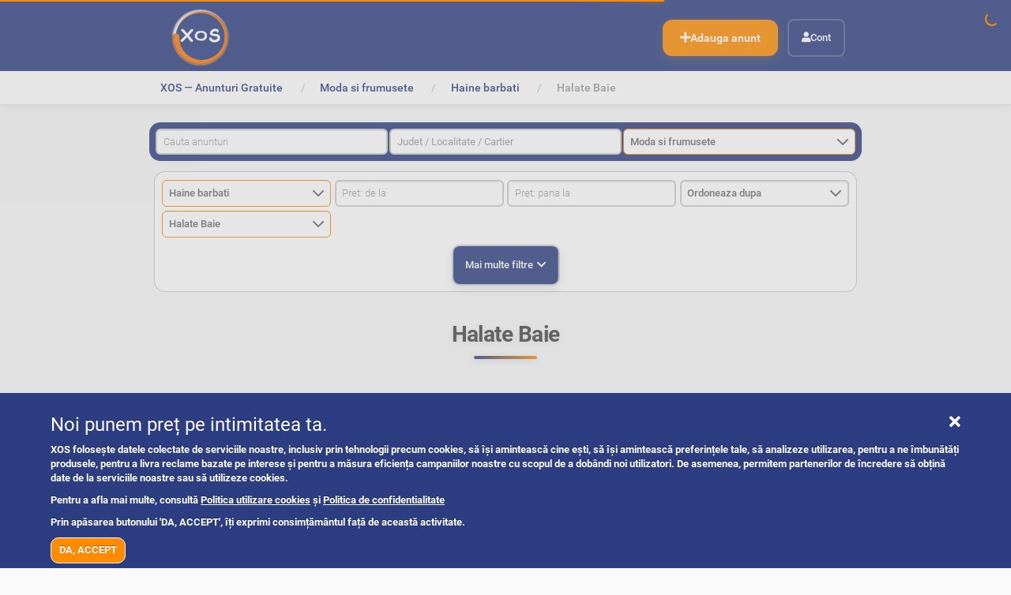

--- FILE ---
content_type: text/html;charset=utf-8
request_url: https://www.xos.ro/moda-frumusete/haine-barbati/halate-baie
body_size: 35395
content:
<!DOCTYPE html>
<html xmlns="http://www.w3.org/1999/xhtml" lang="ro" xml:lang="ro">
  <head><meta http-equiv="Content-Type" content="text/html; charset=UTF-8" />
    <title>Anunturi moda si frumusete haine barbati halate baie — XOS.ro</title>
    <link rel="shortcut icon" type="image/x-icon" href="/++theme++xos-theme/barceloneta-favicon.png" />
    <link rel="apple-touch-icon" href="/++theme++xos-theme/barceloneta-apple-touch-icon.png" />
    <link rel="apple-touch-icon-precomposed" sizes="144x144" href="/++theme++xos-theme/barceloneta-apple-touch-icon-144x144-precomposed.png" />
    <link rel="apple-touch-icon-precomposed" sizes="114x114" href="/++theme++xos-theme/barceloneta-apple-touch-icon-114x114-precomposed.png" />
    <link rel="apple-touch-icon-precomposed" sizes="72x72" href="/++theme++xos-theme/barceloneta-apple-touch-icon-72x72-precomposed.png" />
    <link rel="apple-touch-icon-precomposed" sizes="57x57" href="/++theme++xos-theme/barceloneta-apple-touch-icon-57x57-precomposed.png" />
    <link rel="apple-touch-icon-precomposed" href="/++theme++xos-theme/barceloneta-apple-touch-icon-precomposed.png" />
    <link rel="manifest" href="/++theme++xos-theme/manifest.json" />
    <script src="/++theme++xos-theme/nprogress.js"></script>
    <link rel="stylesheet" href="/++theme++xos-theme/nprogress.css" />
  <meta name="twitter:card" content="summary" /><meta property="og:site_name" content="XOS.ro" /><meta property="og:title" content="Halate Baie" /><meta property="og:type" content="website" /><meta name="twitter:site" content="@xosromania" /><meta property="fb:app_id" content="489622691730363" /><meta property="og:article:publisher" content="https://www.facebook.com/xosromania" /><meta property="og:description" content="Anunturi vanzari halate baie barbati" /><meta property="og:url" content="https://www.xos.ro/moda-frumusete/haine-barbati/halate-baie" /><meta property="og:image" content="https://www.xos.ro/moda-frumusete/haine-barbati/halate-baie/@@download/image/halat baie barbati.png" /><meta property="og:image:type" content="image/png" /><meta name="robots" content="all" /><meta name="description" content="Anunturi vanzari halate baie barbati" /><meta name="DC.description" content="Anunturi vanzari halate baie barbati" /><meta name="DC.date.created" content="2019-11-26T11:46:30+02:00" /><meta name="DC.date.created" content="2019-11-26T11:46:30+02:00" /><meta name="DC.date.modified" content="2021-10-17T23:10:43+02:00" /><meta name="DC.date.modified" content="2021-10-17T23:10:43+02:00" /><meta name="DC.type" content="Categorie" /><meta name="DC.type" content="Ad Category" /><meta name="DC.format" content="text/plain" /><meta name="DC.format" content="text/plain" /><meta name="DC.language" content="ro" /><meta name="DC.language" content="ro" /><meta name="DC.date.valid_range" content="2019/11/26 - " /><meta name="DC.date.valid_range" content="2019/11/26 -" /><meta name="viewport" content="width=device-width, initial-scale=1.0" /><meta name="generator" content="Plone - http://plone.com" /><link rel="stylesheet" href="https://www.xos.ro/++plone++production/++unique++2024-12-24T22:14:46.785819/default.css" data-bundle="production" /><link rel="stylesheet" href="https://www.xos.ro/++plone++pas.plugins.authomatic/++unique++None/authomatic.css" data-bundle="authomatic-addon" /><link rel="stylesheet" href="https://www.xos.ro/++plone++static/++unique++2024-12-24%2014%3A50%3A55.288206/collective.cookiecuttr.min.compiled.css" data-bundle="cookiecuttr" /><link rel="stylesheet" href="https://www.xos.ro/collective.js.jqueryui.custom.min.css?version=None" data-bundle="jqueryui" /><link rel="stylesheet" href="https://www.xos.ro/++plone++static/++unique++2024-07-15%2016%3A31%3A30.044956/plone-fontello-compiled.css" data-bundle="plone-fontello" /><link rel="stylesheet" href="https://www.xos.ro/++plone++static/++unique++2024-07-15%2016%3A31%3A30.044956/plone-glyphicons-compiled.css" data-bundle="plone-glyphicons" /><link rel="stylesheet" href="https://www.xos.ro//++theme++xos-theme/less/theme-compiled.min.css" data-bundle="diazo" /><link rel="canonical" href="https://www.xos.ro/moda-frumusete/haine-barbati/halate-baie" /><link rel="search" href="https://www.xos.ro/@@search" title="Search this site" /><script>PORTAL_URL = 'https://www.xos.ro';</script><script type="text/javascript" src="https://www.xos.ro/++plone++production/++unique++2024-12-24T22:14:46.785819/default.js" data-bundle="production"></script><script type="text/javascript" src="https://www.xos.ro/++plone++static/++unique++2024-12-24%2014%3A50%3A55.288206/collective.cookiecuttr.min.compiled.js" data-bundle="cookiecuttr" async="async" defer="defer"></script><script type="text/javascript" src="https://www.xos.ro/collective.js.jqueryui.custom.min.js?version=None" data-bundle="jqueryui" defer="defer"></script><script type="text/javascript" src="https://www.xos.ro//++theme++xos-theme/js/theme-compiled.js" data-bundle="diazo"></script><script type="text/javascript">jQuery(document).ready(function(evt){
        Faceted.Load(evt, 'https://www.xos.ro/moda-frumusete/haine-barbati/halate-baie/');
    });</script><script type="text/javascript">jQuery(window).on('unload', function(){
        Faceted.Unload();
    });</script><script type="text/javascript">

    (function($) {
        $(document).ready(function () {
            if($.cookieCuttr) {
                $.cookieCuttr({cookieAnalytics: false,
                               cookiePolicyLink: "/politica-utilizare-cookies",
                               cookieMessage: "<div data-nosnippet='data-nosnippet'><i style='float: right; cursor: pointer; font-size: 2rem' class='fas fa-times' onclick='this.parentElement.parentElement.remove(this.parentElement)'></i><h3 data-nosnippet='data-nosnippet'>Noi punem preț pe intimitatea ta.</h3><p data-nosnippet='data-nosnippet'>XOS folosește datele colectate de serviciile noastre, inclusiv prin tehnologii precum cookies, să își amintească cine ești, să își amintească preferințele tale, să analizeze utilizarea, pentru a ne îmbunătăți produsele, pentru a livra reclame bazate pe interese și pentru a măsura eficiența campaniilor noastre cu scopul de a dobândi noi utilizatori. De asemenea, permitem partenerilor de încredere să obțină date de la serviciile noastre sau să utilizeze cookies. </p><p data-nosnippet='data-nosnippet'>Pentru a afla mai multe, consultă <a href='/politica-utilizare-cookies' data-nosnippet='data-nosnippet'>Politica utilizare cookies</a> și <a href='/politica-si-confidentialitate' data-nosnippet='data-nosnippet'>Politica de confidentialitate</a></p><p data-nosnippet='data-nosnippet'>Prin apăsarea butonului 'DA, ACCEPT', îți exprimi consimțământul față de această activitate.</p></div>",
                               cookieAcceptButtonText: "DA, ACCEPT",
                               cookieNotificationLocationBottom: true
                               });
                }
        })
    })(jQuery);
</script><script type="text/javascript">
        jQuery(function($){
            if (typeof($.datepicker) != "undefined"){
              $.datepicker.setDefaults(
                jQuery.extend($.datepicker.regional['ro'],
                {dateFormat: 'yy-mm-dd'}));
            }
        });
        </script></head>
  <body id="visual-portal-wrapper" class="frontend icons-on portaltype-category section-moda-frumusete site-xos subsection-haine-barbati subsection-haine-barbati-halate-baie template-facetednavigation_view thumbs-on userrole-anonymous viewpermission-view" dir="ltr" data-base-url="https://www.xos.ro/moda-frumusete/haine-barbati/halate-baie" data-view-url="https://www.xos.ro/moda-frumusete/haine-barbati/halate-baie" data-portal-url="https://www.xos.ro" data-i18ncatalogurl="https://www.xos.ro/plonejsi18n" data-pat-plone-modal="{&quot;actionOptions&quot;: {&quot;displayInModal&quot;: false}}" data-pat-pickadate="{&quot;date&quot;: {&quot;selectYears&quot;: 200}, &quot;time&quot;: {&quot;interval&quot;: 5 } }"><div class="go-top">
      <a class="back-to-top-link" title="Back to Top" href="javascript:window.scrollTo({top: 0, behavior: 'smooth'});">
          <span aria-hidden="true" class="fas fa-arrow-up fa-2x back-to-top-link-icon"></span>
      </a>
    </div><section id="portal-toolbar">
    </section><div class="outer-wrapper">
      <header id="content-header" role="banner">
        <div class="content-header-wrapper">
          <div class="container">
            
      <div id="portal-header">
    <a id="portal-logo" title="XOS.ro" href="https://www.xos.ro">
    <img src="https://www.xos.ro/@@site-logo/logo.png" alt="XOS.ro" title="XOS.ro" /></a>

<div id="portal-top-actions" class="pull-right">
	<ul>
		<li id="action-ad.new">
			<a href="https://www.xos.ro/moda-frumusete/haine-barbati/halate-baie/anunt-nou" rel="nofollow" title="Adauga anunt">
				<span>Adauga anunt</span>
			</a>
		</li>
	</ul>
</div>

<div id="portal-anontools">
  <ul>
    <li>
      
          <a title="Cont" href="https://www.xos.ro/ads" id="personaltools-login">Cont</a>
      
    </li>
  </ul>
</div>







</div>

    
            
          </div>
        </div>
      </header>
      <div id="mainnavigation-wrapper">
        <div id="mainnavigation">
        </div>
      </div>
      <div id="above-content-wrapper">
          <div id="viewlet-above-content"><nav id="portal-breadcrumbs" class="plone-breadcrumb">
  <div class="container">
    <span id="breadcrumbs-you-are-here" class="hiddenStructure">&gt;</span>
    <ol aria-labelledby="breadcrumbs-you-are-here">
      <li id="breadcrumbs-home">
        <a href="https://www.xos.ro">XOS — Anunturi Gratuite</a>
      </li>
      <li id="breadcrumbs-1">
        
          <a href="https://www.xos.ro/moda-frumusete" title="Anunturi  moda frumusete">Moda si frumusete</a>
          
        
      </li>
      <li id="breadcrumbs-2">
        
          <a href="https://www.xos.ro/moda-frumusete/haine-barbati" title="Anunturi  moda frumusete haine barbati">Haine barbati</a>
          
        
      </li>
      <li id="breadcrumbs-3">
        
          
          <span id="breadcrumbs-current">Halate Baie</span>
        
      </li>
    </ol>
  </div>
</nav>

<div id="sentry" data-sentry-dsn="https://28b8e0ae646e08afa877f2a44a763c07@sentry.xos.ro/2" data-sentry-env="production" data-sentry-ver="" data-sentry-user="{}" data-sentry-site="xos" data-sentry-server="xos-plone-3"><!-- Sentry config --></div></div>
      </div>
      <div class="container">
        <div class="above-content-filters">
          <div class="faceted-form">
            <div class="faceted-widgets-grid">

    <!-- Top -->
    <div id="top-area" class="faceted-area top-area">
      
  <div id="faceted-top-column" class="faceted-column faceted-top-column visualNoPrint">

    

  
    
      
      <div id="top---default---widgets" class="faceted-drag-drop faceted-widgets faceted-default-widgets faceted-top-widgets">
        
          <div class="faceted-widget faceted-text-widget section-cautare" style="display: none" id="q_widget">

<fieldset class="widget-fieldset">
  <legend>Cautare</legend>
  <form action="." method="get">
  <label class="text-field" for="q">Cautare</label>
  <input type="text" name="q" id="q" placeholder="Cauta anunturi" value="" />
  <input type="submit" class="searchButton" value="Caută" name="q_button" id="q_button" />
  
  
  <div style="display: none"><input name="protected_1" type="text" value="" /></div></form>
</fieldset>
</div>

        
          <div class="faceted-widget faceted-multiselect-widget faceted-multiselect-widget section-oras" style="display: none" id="oras_widget" data-placeholder="Judet / Localitate / Cartier" data-closeonselect="true" data-ajax="location-search" data-operator="or">

<fieldset class="widget-fieldset">
  <legend>Oras</legend>

  

  

  <form action="." method="get">
    <label class="multiselect-field" for="oras">Oras</label>
    <input type="hidden" class="faceted_multiselect" name="oras" id="oras" />
    
  <div style="display: none"><input name="protected_1" type="text" value="" /></div></form>
  
  
</fieldset>
</div>

        
          <div class="faceted-widget faceted-category-widget section-categorie" style="display: none" id="c7_widget" data-position="top">

<fieldset class="widget-fieldset">
  <legend>Categorie</legend>

  

  

  <form action="." method="get">
    <label class="select-field" for="c7">Categorie</label>
    <select class="faceted_select" name="c7" id="c7">
      <option value="" selected="selected" disabled="disabled" title="title">Categorie</option>
      
        <option value="/auto-masini-moto-ambarcatiuni" title="Auto, Moto si Ambarcatiuni">Auto, Moto si Ambarcatiuni</option>
      
        <option value="/imobiliare" title="Imobiliare">Imobiliare</option>
      
        <option value="/locuri-de-munca" title="Locuri de munca">Locuri de munca</option>
      
        <option value="/electronice-si-electrocasnice" title="Electronice si electrocasnice">Electronice si electrocasnice</option>
      
        <option selected="selected" value="/moda-frumusete" title="Moda si frumusete">Moda si frumusete</option>
      
        <option value="/casa-gradina" title="Casa si gradina">Casa si gradina</option>
      
        <option value="/arta-antichitati-obiecte-de-colectie" title="Arta - Antichitati - Obiecte de colectie">Arta - Antichitati - Obiecte de colectie</option>
      
        <option value="/mama-si-copilul" title="Mama si copilul">Mama si copilul</option>
      
        <option value="/sport-timp-liber-arta" title="Sport, timp liber, hobby">Sport, timp liber, hobby</option>
      
        <option value="/animale-de-companie" title="Animale de companie">Animale de companie</option>
      
        <option value="/agricultura-agro-industrie" title="Agro si industrie">Agro si industrie</option>
      
        <option value="/servicii-afaceri-echipamente-firma" title="Servicii, afaceri, echipamente firma">Servicii, afaceri, echipamente firma</option>
      
    </select>
    <div class="faceted-category-tooltip"><section class="categories-portlet Plone Site">
	<div class="category">
		<a href="https://www.xos.ro/auto-masini-moto-ambarcatiuni" title="Descoperă cele mai bune oferte la auto, moto și ambarcațiuni pe XOS. Postează și găsește anunțuri gratuite rapid și ușor!">
			<span>
				<img src="https://www.xos.ro/auto-masini-moto-ambarcatiuni/@@images/4aa88098-13e0-4f5a-be92-1aa2dcc04eb2.png" alt="Auto, Moto si Ambarcatiuni" title="Auto, Moto si Ambarcatiuni" height="128" width="128" />
			</span>
			<span class="category-title">
				<span>Auto, Moto si Ambarcatiuni</span>
				
			</span>
		</a>
	</div>
 <div class="category">
		<a href="https://www.xos.ro/imobiliare" title="Găsește sau postează anunțuri gratuite pentru imobiliare pe XOS. Descoperă oferte pentru apartamente, case și terenuri, rapid și ușor!">
			<span>
				<img src="https://www.xos.ro/imobiliare/@@images/0143dd65-2299-40c2-9397-a0047b0825b0.svg" alt="Imobiliare" title="Imobiliare" height="128" width="128" />
			</span>
			<span class="category-title">
				<span>Imobiliare</span>
				
			</span>
		</a>
	</div>
 <div class="category">
		<a href="https://www.xos.ro/locuri-de-munca" title="Găsește sau postează anunțuri gratuite pentru locuri de muncă pe XOS. Descoperă oferte pentru joburi în toate domeniile, rapid și ușor!">
			<span>
				<img src="https://www.xos.ro/locuri-de-munca/@@images/e44eae19-37da-4d6c-b0dc-d5722c252611.png" alt="Locuri de munca" title="Locuri de munca" height="128" width="128" />
			</span>
			<span class="category-title">
				<span>Locuri de munca</span>
				
			</span>
		</a>
	</div>
 <div class="category">
		<a href="https://www.xos.ro/electronice-si-electrocasnice" title="Găsește sau postează anunțuri gratuite pentru electronice și electrocasnice pe XOS. Descoperă oferte excelente la televizoare, frigidere, mașini de spălat și multe altele!">
			<span>
				<img src="https://www.xos.ro/electronice-si-electrocasnice/@@images/860c4bc9-7bbb-41c3-aa4c-65e54a7ceb7e.png" alt="Electronice si electrocasnice" title="Electronice si electrocasnice" height="128" width="128" />
			</span>
			<span class="category-title">
				<span>Electronice si electrocasnice</span>
				
			</span>
		</a>
	</div>
 <div class="category">
		<a href="https://www.xos.ro/moda-frumusete" title="Găsește sau postează anunțuri gratuite pentru modă și frumusețe pe XOS. Descoperă oferte la haine, accesorii, cosmetice și produse de îngrijire personală!">
			<span>
				<img src="https://www.xos.ro/moda-frumusete/@@images/b41d9884-ecd1-4d3a-804d-169a1fab27a6.png" alt="Moda si frumusete" title="Moda si frumusete" height="128" width="128" />
			</span>
			<span class="category-title">
				<span>Moda si frumusete</span>
				
			</span>
		</a>
	</div>
 <div class="category">
		<a href="https://www.xos.ro/casa-gradina" title="Găsește sau postează anunțuri gratuite pentru casă și grădină pe XOS. Descoperă oferte la mobilă, decorațiuni, unelte de grădinărit și multe altele!">
			<span>
				<img src="https://www.xos.ro/casa-gradina/@@images/34dab4ce-40a0-4acd-a099-fa766c26a995.png" alt="Casa si gradina" title="Casa si gradina" height="128" width="128" />
			</span>
			<span class="category-title">
				<span>Casa si gradina</span>
				
			</span>
		</a>
	</div>
 <div class="category">
		<a href="https://www.xos.ro/arta-antichitati-obiecte-de-colectie" title="Găsește sau postează anunțuri gratuite pentru artă, antichități și obiecte de colecție pe XOS. Descoperă opere de artă, piese rare și obiecte de colecție unice!">
			<span>
				<img src="https://www.xos.ro/arta-antichitati-obiecte-de-colectie/@@images/65ad6a92-2300-4650-9db1-6ed249b8259a.png" alt="Arta - Antichitati - Obiecte de colectie" title="Arta - Antichitati - Obiecte de colectie" height="128" width="128" />
			</span>
			<span class="category-title">
				<span>Arta - Antichitati - Obiecte de colectie</span>
				
			</span>
		</a>
	</div>
 <div class="category">
		<a href="https://www.xos.ro/mama-si-copilul" title="Găsește sau postează anunțuri gratuite pentru produse de îngrijire și accesorii pentru mamă și copil pe XOS. Descoperă oferte la haine pentru copii, jucării, cărucioare și multe altele!">
			<span>
				<img src="https://www.xos.ro/mama-si-copilul/@@images/4d07aa5c-af2b-44a9-b116-bc1d3d1d8d29.svg" alt="Mama si copilul" title="Mama si copilul" height="128" width="128" />
			</span>
			<span class="category-title">
				<span>Mama si copilul</span>
				
			</span>
		</a>
	</div>
 <div class="category">
		<a href="https://www.xos.ro/sport-timp-liber-arta" title="Găsește sau postează anunțuri gratuite pentru echipamente sportive, activități de timp liber și hobby-uri pe XOS. Descoperă oferte la biciclete, echipamente fitness, instrumente muzicale și multe altele!">
			<span>
				<img src="https://www.xos.ro/sport-timp-liber-arta/@@images/4fb08607-b00b-4706-928e-6b9d69c2c133.svg" alt="Sport, timp liber, hobby" title="Sport, timp liber, hobby" height="128" width="128" />
			</span>
			<span class="category-title">
				<span>Sport, timp liber, hobby</span>
				
			</span>
		</a>
	</div>
 <div class="category">
		<a href="https://www.xos.ro/animale-de-companie" title="Găsește sau postează anunțuri gratuite pentru vânzare sau adopție de animale de companie pe XOS. Descoperă o gamă largă de câini, pisici, păsări, rozătoare și multe altele!">
			<span>
				<img src="https://www.xos.ro/animale-de-companie/@@images/7ca621e7-52e9-48ad-8b86-77e740dc9ea5.svg" alt="Animale de companie" title="Animale de companie" height="128" width="128" />
			</span>
			<span class="category-title">
				<span>Animale de companie</span>
				
			</span>
		</a>
	</div>
 <div class="category">
		<a href="https://www.xos.ro/agricultura-agro-industrie" title="Găsește sau postează anunțuri gratuite pentru echipamente agricole, produse agro și industriale pe XOS. Descoperă oferte la tractoare, utilaje agricole, semințe, fertilizatori și multe altele!">
			<span>
				<img src="https://www.xos.ro/agricultura-agro-industrie/@@images/98f3f237-639e-4805-9cc1-ddcaaffbf736.svg" alt="Agro si industrie" title="Agro si industrie" height="128" width="128" />
			</span>
			<span class="category-title">
				<span>Agro si industrie</span>
				
			</span>
		</a>
	</div>
 <div class="category">
		<a href="https://www.xos.ro/servicii-afaceri-echipamente-firma" title="Găsește sau postează anunțuri gratuite pentru servicii, echipamente și afaceri pe XOS. Descoperă oferte la consultanță, echipamente de birou, mașini utilitare și multe altele!">
			<span>
				<img src="https://www.xos.ro/servicii-afaceri-echipamente-firma/@@images/ee6363ee-731f-4935-9afc-72eaab0a082a.svg" alt="Servicii, afaceri, echipamente firma" title="Servicii, afaceri, echipamente firma" height="128" width="128" />
			</span>
			<span class="category-title">
				<span>Servicii, afaceri, echipamente firma</span>
				
			</span>
		</a>
	</div>
	<div class="category-buttons" data-more="Mai multe" data-less="Mai putine" data-items="9999" data-plus="https://www.xos.ro/++plone++xos.policy/plus.png" data-minus="https://www.xos.ro/++plone++xos.policy/minus.png">
	  <a href="#">
			<span>
				<img alt="Mai multe" title="Mai multe" width="32" height="32" src="https://www.xos.ro/++plone++xos.policy/plus.png" />
			</span>
			<span class="msg">Mai multe</span>
		</a>
	</div>
</section>
</div>
  <div style="display: none"><input name="protected_1" type="text" value="" /></div></form>

  
</fieldset>
</div>

        
      </div>
    
  


  </div>


    </div>

    <!-- Left column -->
    <div id="left-area" class="faceted-area left-area">
      
  <div id="faceted-left-column" class="faceted-column faceted-left-column visualNoPrint">

    

  
    
      
      <div id="left---default---widgets" class="faceted-drag-drop faceted-widgets faceted-default-widgets faceted-left-widgets">
        
          <div class="faceted-widget faceted-category-widget section-categorie" style="display: none" id="c3_widget" data-position="left">

<fieldset class="widget-fieldset">
  <legend>Categorie</legend>

  

  

  <form action="." method="get">
    <label class="select-field" for="c3">Categorie</label>
    <select class="faceted_select" name="c3" id="c3">
      <option value="" selected="selected" disabled="disabled" title="title">Categorie</option>
      
        <option value="/moda-frumusete/haine-dama" title="Haine dama">Haine dama</option>
      
        <option selected="selected" value="/moda-frumusete/haine-barbati" title="Haine barbati">Haine barbati</option>
      
        <option value="/moda-frumusete/incaltaminte-dama" title="Incaltaminte dama">Incaltaminte dama</option>
      
        <option value="/moda-frumusete/incaltaminte-barbati" title="Incaltaminte barbati">Incaltaminte barbati</option>
      
        <option value="/moda-frumusete/accesorii" title="Accesorii">Accesorii</option>
      
        <option value="/moda-frumusete/bijuterii" title="Bijuterii">Bijuterii</option>
      
        <option value="/moda-frumusete/cosmetice-parfumuri" title="Cosmetice - Parfumuri">Cosmetice - Parfumuri</option>
      
        <option value="/moda-frumusete/ingrijire-personala" title="Ingrijire personala">Ingrijire personala</option>
      
    </select>
    <div class="faceted-category-tooltip"><section class="categories-portlet category">
	<div class="category">
		<a href="https://www.xos.ro/moda-frumusete/haine-dama" title="Anunturi vanzari haine dama, haine femei">
			<span>
				<img src="https://www.xos.ro/moda-frumusete/haine-dama/@@images/b68e2f13-3b13-48c9-b46a-d22f6fe3605a.png" alt="Haine dama" title="Haine dama" height="128" width="128" />
			</span>
			<span class="category-title">
				<span>Haine dama</span>
				
			</span>
		</a>
	</div>
 <div class="category">
		<a href="https://www.xos.ro/moda-frumusete/haine-barbati" title="Anunturi vanzari haine barbati">
			<span>
				<img src="https://www.xos.ro/moda-frumusete/haine-barbati/@@images/92e7b753-3ea2-4899-83f9-ca0c44db3779.png" alt="Haine barbati" title="Haine barbati" height="128" width="128" />
			</span>
			<span class="category-title">
				<span>Haine barbati</span>
				
			</span>
		</a>
	</div>
 <div class="category">
		<a href="https://www.xos.ro/moda-frumusete/incaltaminte-dama" title="Anunturi vanzari incaltamninte dama, incaltaminte femei, pantofi dama, cizme dama, sandale dama, slapi dama, papuci dama">
			<span>
				<img src="https://www.xos.ro/moda-frumusete/incaltaminte-dama/@@images/ca104bc0-c674-4baf-b07d-c846d77b1054.png" alt="Incaltaminte dama" title="Incaltaminte dama" height="128" width="128" />
			</span>
			<span class="category-title">
				<span>Incaltaminte dama</span>
				
			</span>
		</a>
	</div>
 <div class="category">
		<a href="https://www.xos.ro/moda-frumusete/incaltaminte-barbati" title="Anunturi vanzari incaltaminte barbati, anunturi vanzari pantofi barbati, anunturi vanzari adidasi barbati, anunturi vanzari cizme barbati">
			<span>
				<img src="https://www.xos.ro/moda-frumusete/incaltaminte-barbati/@@images/542cf6d1-657a-4607-817e-d04092fb7938.png" alt="Incaltaminte barbati" title="Incaltaminte barbati" height="128" width="128" />
			</span>
			<span class="category-title">
				<span>Incaltaminte barbati</span>
				
			</span>
		</a>
	</div>
 <div class="category">
		<a href="https://www.xos.ro/moda-frumusete/accesorii" title="Anunturi vanzari accesorii moda, ceasuri, curele, esarfe, cravate">
			<span>
				<img src="https://www.xos.ro/moda-frumusete/accesorii/@@images/c5d1e623-d87a-43a4-9da5-f6c61eb182b2.svg" alt="Accesorii" title="Accesorii" height="128" width="128" />
			</span>
			<span class="category-title">
				<span>Accesorii</span>
				
			</span>
		</a>
	</div>
 <div class="category">
		<a href="https://www.xos.ro/moda-frumusete/bijuterii" title="Anunturi vanzari bijuterii">
			<span>
				<img src="https://www.xos.ro/moda-frumusete/bijuterii/@@images/e510a96e-95c9-4942-ba64-52a8808e0b80.png" alt="Bijuterii" title="Bijuterii" height="128" width="128" />
			</span>
			<span class="category-title">
				<span>Bijuterii</span>
				
			</span>
		</a>
	</div>
 <div class="category">
		<a href="https://www.xos.ro/moda-frumusete/cosmetice-parfumuri" title="Anunturi vanzari cosmetice , anunturi vanzari parfumuri">
			<span>
				<img src="https://www.xos.ro/moda-frumusete/cosmetice-parfumuri/@@images/80a5a3a1-ebc7-4393-be25-2530642d8d21.png" alt="Cosmetice - Parfumuri" title="Cosmetice - Parfumuri" height="128" width="128" />
			</span>
			<span class="category-title">
				<span>Cosmetice - Parfumuri</span>
				
			</span>
		</a>
	</div>
 <div class="category">
		<a href="https://www.xos.ro/moda-frumusete/servicii-de-infrumusetare" title="Anunturi servicii infrumusetare">
			<span>
				<img src="https://www.xos.ro/servicii-afaceri-echipamente-firma/servicii-de-infrumusetare/@@images/d3eecd35-1762-4a4d-85e0-e362a6efd5d0.svg" alt="Servicii de infrumusetare" title="Servicii de infrumusetare" height="128" width="128" />
			</span>
			<span class="category-title">
				<span>Servicii de infrumusetare</span>
				<span class="discreet">
					in
					Servicii, afaceri, echipamente firma
				</span>
			</span>
		</a>
	</div>
 <div class="category">
		<a href="https://www.xos.ro/moda-frumusete/haine-incaltaminte-copii-si-gravide" title="Anunturi vanzari haine copii si femei gravide">
			<span>
				<img src="https://www.xos.ro/mama-si-copilul/haine-incaltaminte-copii-si-gravide/@@images/72b4e258-0d96-46d0-a1ef-8f3d8a625a03.svg" alt="Haine - Incaltaminte copii si gravide" title="Haine - Incaltaminte copii si gravide" height="128" width="128" />
			</span>
			<span class="category-title">
				<span>Haine - Incaltaminte copii si gravide</span>
				<span class="discreet">
					in
					Mama si copilul
				</span>
			</span>
		</a>
	</div>
 <div class="category">
		<a href="https://www.xos.ro/moda-frumusete/ingrijire-personala" title="Frumusețe și îngrijire, îngrijire personala, îngrijirea pielii, îngrijirea părului">
			<span>
				<img src="https://www.xos.ro/moda-frumusete/@@images/b41d9884-ecd1-4d3a-804d-169a1fab27a6.png" alt="Moda si frumusete" title="Moda si frumusete" height="128" width="128" />
			</span>
			<span class="category-title">
				<span>Ingrijire personala</span>
				
			</span>
		</a>
	</div>
	<div class="category-buttons" data-more="Mai multe" data-less="Mai putine" data-items="9999" data-plus="https://www.xos.ro/moda-frumusete/++plone++xos.policy/plus.png" data-minus="https://www.xos.ro/moda-frumusete/++plone++xos.policy/minus.png">
	  <a href="#">
			<span>
				<img alt="Mai multe" title="Mai multe" width="32" height="32" src="https://www.xos.ro/moda-frumusete/++plone++xos.policy/plus.png" />
			</span>
			<span class="msg">Mai multe</span>
		</a>
	</div>
</section>
</div>
  <div style="display: none"><input name="protected_1" type="text" value="" /></div></form>

  
</fieldset>
</div>

        
          <div class="faceted-widget faceted-category-widget section-categorie" style="display: none" id="c2_widget" data-position="left">

<fieldset class="widget-fieldset">
  <legend>Categorie</legend>

  

  

  <form action="." method="get">
    <label class="select-field" for="c2">Categorie</label>
    <select class="faceted_select" name="c2" id="c2">
      <option value="" selected="selected" disabled="disabled" title="title">Categorie</option>
      
        <option value="/moda-frumusete/haine-barbati/tricouri" title="Tricouri">Tricouri</option>
      
        <option value="/moda-frumusete/haine-barbati/camasi" title="Camasi">Camasi</option>
      
        <option value="/moda-frumusete/haine-barbati/bluze" title="Bluze">Bluze</option>
      
        <option value="/moda-frumusete/haine-barbati/hanorace" title="Hanorace">Hanorace</option>
      
        <option value="/moda-frumusete/haine-barbati/pulovere-cardigane" title="Pulovere - Cardigane">Pulovere - Cardigane</option>
      
        <option value="/moda-frumusete/haine-barbati/sacouri" title="Sacouri">Sacouri</option>
      
        <option value="/moda-frumusete/haine-barbati/costume" title="Costume">Costume</option>
      
        <option value="/moda-frumusete/haine-barbati/veste" title="Veste">Veste</option>
      
        <option value="/moda-frumusete/haine-barbati/geci-jachete" title="Geci - Jachete">Geci - Jachete</option>
      
        <option value="/moda-frumusete/haine-barbati/trenciuri" title="Trenciuri">Trenciuri</option>
      
        <option value="/moda-frumusete/haine-barbati/paltoane" title="Paltoane">Paltoane</option>
      
        <option value="/moda-frumusete/haine-barbati/blugi" title="Blugi">Blugi</option>
      
        <option value="/moda-frumusete/haine-barbati/pantaloni" title="Pantaloni">Pantaloni</option>
      
        <option value="/moda-frumusete/haine-barbati/treninguri" title="Treninguri">Treninguri</option>
      
        <option value="/moda-frumusete/haine-barbati/sorturi" title="Sorturi">Sorturi</option>
      
        <option value="/moda-frumusete/haine-barbati/chiloti" title="Chiloti">Chiloti</option>
      
        <option value="/moda-frumusete/haine-barbati/maiouri" title="Maiouri">Maiouri</option>
      
        <option value="/moda-frumusete/haine-barbati/sosete" title="Sosete">Sosete</option>
      
        <option value="/moda-frumusete/haine-barbati/pijamale" title="Pijamale">Pijamale</option>
      
        <option selected="selected" value="/moda-frumusete/haine-barbati/halate-baie" title="Halate Baie">Halate Baie</option>
      
        <option value="/moda-frumusete/haine-barbati/articole-sport-treninguri" title="Altele">Altele</option>
      
    </select>
    <div class="faceted-category-tooltip"><section class="categories-portlet category">
	<div class="category">
		<a href="https://www.xos.ro/moda-frumusete/haine-barbati/tricouri" title="Tricouri barbati">
			<span>
				<img src="https://www.xos.ro/moda-frumusete/haine-barbati/tricouri/@@images/f0a1b1e0-b861-4550-a2c3-4b34e148d71e.png" alt="Tricouri" title="Tricouri" height="128" width="128" />
			</span>
			<span class="category-title">
				<span>Tricouri</span>
				
			</span>
		</a>
	</div>
 <div class="category">
		<a href="https://www.xos.ro/moda-frumusete/haine-barbati/camasi" title="Camasi barbati">
			<span>
				<img src="https://www.xos.ro/moda-frumusete/haine-barbati/camasi/@@images/7cb10963-d81e-4aef-9cfd-0ab1b719cd2d.png" alt="Camasi" title="Camasi" height="128" width="128" />
			</span>
			<span class="category-title">
				<span>Camasi</span>
				
			</span>
		</a>
	</div>
 <div class="category">
		<a href="https://www.xos.ro/moda-frumusete/haine-barbati/bluze" title="Anunturi vanzari bluze barbati">
			<span>
				<img src="https://www.xos.ro/moda-frumusete/haine-barbati/bluze/@@images/5e35c801-d061-4c93-b310-753b7e93bdf2.png" alt="Bluze" title="Bluze" height="128" width="128" />
			</span>
			<span class="category-title">
				<span>Bluze</span>
				
			</span>
		</a>
	</div>
 <div class="category">
		<a href="https://www.xos.ro/moda-frumusete/haine-barbati/hanorace" title="Anunturi vanzari hanorace barbati">
			<span>
				<img src="https://www.xos.ro/moda-frumusete/haine-barbati/hanorace/@@images/ec83997e-3d64-4455-a79b-58105770b360.png" alt="Hanorace" title="Hanorace" height="128" width="128" />
			</span>
			<span class="category-title">
				<span>Hanorace</span>
				
			</span>
		</a>
	</div>
 <div class="category">
		<a href="https://www.xos.ro/moda-frumusete/haine-barbati/pulovere-cardigane" title="Anunturi vanzari pulovere, cardigane barbati">
			<span>
				<img src="https://www.xos.ro/moda-frumusete/haine-barbati/pulovere-cardigane/@@images/55cd526c-0a41-47e6-bce0-001dec7bfe9d.png" alt="Pulovere - Cardigane" title="Pulovere - Cardigane" height="128" width="128" />
			</span>
			<span class="category-title">
				<span>Pulovere - Cardigane</span>
				
			</span>
		</a>
	</div>
 <div class="category">
		<a href="https://www.xos.ro/moda-frumusete/haine-barbati/sacouri" title="Anunturi vanzari sacouri barbati">
			<span>
				<img src="https://www.xos.ro/moda-frumusete/haine-barbati/sacouri/@@images/fcc8bf92-18af-4d0b-a7f2-ad279367abec.png" alt="Sacouri" title="Sacouri" height="128" width="128" />
			</span>
			<span class="category-title">
				<span>Sacouri</span>
				
			</span>
		</a>
	</div>
 <div class="category">
		<a href="https://www.xos.ro/moda-frumusete/haine-barbati/costume" title="Anunturi vanzari costume barbati">
			<span>
				<img src="https://www.xos.ro/moda-frumusete/haine-barbati/costume/@@images/802c8f4b-6877-4913-bd26-847c10604f15.png" alt="Costume" title="Costume" height="128" width="128" />
			</span>
			<span class="category-title">
				<span>Costume</span>
				
			</span>
		</a>
	</div>
 <div class="category">
		<a href="https://www.xos.ro/moda-frumusete/haine-barbati/veste" title="Anunturi vanzari veste barbati">
			<span>
				<img src="https://www.xos.ro/moda-frumusete/haine-barbati/veste/@@images/69baebf1-17ee-4ec3-933f-519243c3adb9.png" alt="Veste" title="Veste" height="128" width="128" />
			</span>
			<span class="category-title">
				<span>Veste</span>
				
			</span>
		</a>
	</div>
 <div class="category">
		<a href="https://www.xos.ro/moda-frumusete/haine-barbati/geci-jachete" title="Anunturi vanzari geci, jachete barbati">
			<span>
				<img src="https://www.xos.ro/moda-frumusete/haine-barbati/geci-jachete/@@images/9cb37e6a-9fcf-452d-a31d-4ec75ce8ef5c.png" alt="Geci - Jachete" title="Geci - Jachete" height="128" width="128" />
			</span>
			<span class="category-title">
				<span>Geci - Jachete</span>
				
			</span>
		</a>
	</div>
 <div class="category">
		<a href="https://www.xos.ro/moda-frumusete/haine-barbati/trenciuri" title="Anunturi vanzari trenciuri barbati">
			<span>
				<img src="https://www.xos.ro/moda-frumusete/haine-barbati/trenciuri/@@images/e1656962-a71c-4633-8b99-eb018f608cd1.png" alt="Trenciuri" title="Trenciuri" height="128" width="128" />
			</span>
			<span class="category-title">
				<span>Trenciuri</span>
				
			</span>
		</a>
	</div>
 <div class="category">
		<a href="https://www.xos.ro/moda-frumusete/haine-barbati/paltoane" title="Anunturi vanzari paltoane barbati">
			<span>
				<img src="https://www.xos.ro/moda-frumusete/haine-barbati/paltoane/@@images/127f71ef-e2fd-4844-a157-e28fb6031bae.png" alt="Paltoane" title="Paltoane" height="128" width="128" />
			</span>
			<span class="category-title">
				<span>Paltoane</span>
				
			</span>
		</a>
	</div>
 <div class="category">
		<a href="https://www.xos.ro/moda-frumusete/haine-barbati/blugi" title="Anunturi vanzari blugi barbati">
			<span>
				<img src="https://www.xos.ro/moda-frumusete/haine-barbati/blugi/@@images/c2a676d3-a7d2-43da-8333-a3616a5f1616.png" alt="Blugi" title="Blugi" height="128" width="128" />
			</span>
			<span class="category-title">
				<span>Blugi</span>
				
			</span>
		</a>
	</div>
 <div class="category">
		<a href="https://www.xos.ro/moda-frumusete/haine-barbati/pantaloni" title="Anunturi vanzari pantaloni barbati">
			<span>
				<img src="https://www.xos.ro/moda-frumusete/haine-barbati/pantaloni/@@images/c40aca0f-eb18-48e9-9f21-48190cae9636.png" alt="Pantaloni" title="Pantaloni" height="128" width="128" />
			</span>
			<span class="category-title">
				<span>Pantaloni</span>
				
			</span>
		</a>
	</div>
 <div class="category">
		<a href="https://www.xos.ro/moda-frumusete/haine-barbati/treninguri" title="Anunturi vanzari treninguri barbati">
			<span>
				<img src="https://www.xos.ro/moda-frumusete/haine-barbati/treninguri/@@images/1ec05053-656b-4ea1-a57f-261158ee2815.png" alt="Treninguri" title="Treninguri" height="128" width="128" />
			</span>
			<span class="category-title">
				<span>Treninguri</span>
				
			</span>
		</a>
	</div>
 <div class="category">
		<a href="https://www.xos.ro/moda-frumusete/haine-barbati/sorturi" title="Anunturi vanzari sorturi barbati">
			<span>
				<img src="https://www.xos.ro/moda-frumusete/haine-barbati/sorturi/@@images/08e73c3d-adae-4c8c-9078-7a47b2ddc776.png" alt="Sorturi" title="Sorturi" height="128" width="128" />
			</span>
			<span class="category-title">
				<span>Sorturi</span>
				
			</span>
		</a>
	</div>
 <div class="category">
		<a href="https://www.xos.ro/moda-frumusete/haine-barbati/chiloti" title="Anunturi vanzari chiloti barbati">
			<span>
				<img src="https://www.xos.ro/moda-frumusete/haine-barbati/chiloti/@@images/0feb6f54-c556-4a37-8409-97d5e0705125.png" alt="Chiloti" title="Chiloti" height="128" width="128" />
			</span>
			<span class="category-title">
				<span>Chiloti</span>
				
			</span>
		</a>
	</div>
 <div class="category">
		<a href="https://www.xos.ro/moda-frumusete/haine-barbati/maiouri" title="Anunturi vanzari maiouri barbati">
			<span>
				<img src="https://www.xos.ro/moda-frumusete/haine-barbati/maiouri/@@images/4035ea37-0dab-4f40-adc6-f24a838b4d2a.png" alt="Maiouri" title="Maiouri" height="128" width="128" />
			</span>
			<span class="category-title">
				<span>Maiouri</span>
				
			</span>
		</a>
	</div>
 <div class="category">
		<a href="https://www.xos.ro/moda-frumusete/haine-barbati/sosete" title="Anunturi vanzari sosete barbati">
			<span>
				<img src="https://www.xos.ro/moda-frumusete/haine-barbati/sosete/@@images/20b336a4-9cb4-48b8-81e6-c0d03a1e1dc7.png" alt="Sosete" title="Sosete" height="128" width="128" />
			</span>
			<span class="category-title">
				<span>Sosete</span>
				
			</span>
		</a>
	</div>
 <div class="category">
		<a href="https://www.xos.ro/moda-frumusete/haine-barbati/pijamale" title="Anunturi vanzari pijamale barbati">
			<span>
				<img src="https://www.xos.ro/moda-frumusete/haine-barbati/pijamale/@@images/defa44fe-65e0-4257-8ee1-2eda2f84d825.png" alt="Pijamale" title="Pijamale" height="128" width="128" />
			</span>
			<span class="category-title">
				<span>Pijamale</span>
				
			</span>
		</a>
	</div>
 <div class="category">
		<a href="https://www.xos.ro/moda-frumusete/haine-barbati/halate-baie" title="Anunturi vanzari halate baie barbati">
			<span>
				<img src="https://www.xos.ro/moda-frumusete/haine-barbati/halate-baie/@@images/a6f4b8db-862e-4116-a3bd-8eeef38e6c93.png" alt="Halate Baie" title="Halate Baie" height="128" width="128" />
			</span>
			<span class="category-title">
				<span>Halate Baie</span>
				
			</span>
		</a>
	</div>
 <div class="category">
		<a href="https://www.xos.ro/moda-frumusete/haine-barbati/articole-sport-treninguri" title="Anunturi vanzari alte haine barbati">
			<span>
				<img src="https://www.xos.ro/moda-frumusete/haine-barbati/@@images/92e7b753-3ea2-4899-83f9-ca0c44db3779.png" alt="Haine barbati" title="Haine barbati" height="128" width="128" />
			</span>
			<span class="category-title">
				<span>Altele</span>
				
			</span>
		</a>
	</div>
	<div class="category-buttons" data-more="Mai multe" data-less="Mai putine" data-items="9999" data-plus="https://www.xos.ro/moda-frumusete/haine-barbati/++plone++xos.policy/plus.png" data-minus="https://www.xos.ro/moda-frumusete/haine-barbati/++plone++xos.policy/minus.png">
	  <a href="#">
			<span>
				<img alt="Mai multe" title="Mai multe" width="32" height="32" src="https://www.xos.ro/moda-frumusete/haine-barbati/++plone++xos.policy/plus.png" />
			</span>
			<span class="msg">Mai multe</span>
		</a>
	</div>
</section>
</div>
  <div style="display: none"><input name="protected_1" type="text" value="" /></div></form>

  
</fieldset>
</div>

        
      </div>
    
  


  </div>


    </div>

    <div id="center-area" class="faceted-area center-area">
      <!-- Center top -->
      <div id="center-top-area" class="faceted-area center-top-area">
        
  <div id="faceted-topcenter-column" class="faceted-column faceted-topcenter-column visualNoPrint">

    

  
    
      <div style="display: none" title="Căutare de bază" class="faceted-section-header" id="topcenter---default---section">
        <a href="#">Căutare de bază</a>
      </div>
      <div id="topcenter---default---widgets" class="faceted-drag-drop faceted-widgets faceted-default-widgets faceted-topcenter-widgets">
        
          <div class="faceted-widget faceted-range-widget section-pret" style="display: none" data-invalid-range-msg="Intervalul selectat nu este valid" id="pret_widget">

<fieldset class="widget-fieldset">
<legend>Pret</legend>

<form action="." method="get" class="faceted-range-widget-form">
  <div id="pret_start">
    <label for="pret-start-input"></label>
    <input type="number" name="start" title="De la" id="pret-start-input" placeholder="Pret: de la" value="" />
  </div>
  <div id="pret_end">
    <label for="pret-end-input"></label>
    <input type="number" name="end" title="Până la" id="pret-end-input" placeholder="Pret: pana la" value="" />
  </div>
  <div id="pret_errors"></div>
<div style="display: none"><input name="protected_1" type="text" value="" /></div></form>

</fieldset>
</div>

        
      </div>
    
  
    
      <div style="display: none" title="Căutare extinsă" class="faceted-section-header" id="topcenter---advanced---section">
        <a href="#">Căutare extinsă</a>
      </div>
      <div id="topcenter---advanced---widgets" class="faceted-drag-drop faceted-widgets faceted-advanced-widgets faceted-topcenter-widgets">
        
          <div class="faceted-widget faceted-multiselect-widget faceted-multiselect-widget section-marca" style="display: none" id="c8_widget" data-placeholder="Marca" data-closeonselect="false" data-ajax="" data-operator="or">

<fieldset class="widget-fieldset">
  <legend>Marca</legend>

  

  

  <form action="." method="get">
    <label class="multiselect-field" for="c8">Marca</label>
    
    <select class="faceted_multiselect" name="c8" id="c8" multiple="multiple">
      
      
        <option value="0039-italy" title="0039 Italy">0039 Italy</option>
      
        <option value="100" title="100%">100%</option>
      
        <option value="2xu" title="2XU">2XU</option>
      
        <option value="3-1-phillip-lim" title="3.1 Phillip Lim">3.1 Phillip Lim</option>
      
        <option value="3-suisses" title="3 Suisses">3 Suisses</option>
      
        <option value="3d" title="3D">3D</option>
      
        <option value="3m" title="3M">3M</option>
      
        <option value="7-for-all-mankind" title="7 For All Mankind">7 For All Mankind</option>
      
        <option value="81hours" title="81hours">81hours</option>
      
        <option value="a-bc" title="A&amp;BC">A&amp;BC</option>
      
        <option value="abercrombie-fitch" title="Abercrombie &amp; Fitch">Abercrombie &amp; Fitch</option>
      
        <option value="absolute" title="Absolute">Absolute</option>
      
        <option value="acdc" title="AcDc">AcDc</option>
      
        <option value="acne" title="Acne">Acne</option>
      
        <option value="acne-studios" title="Acne Studios">Acne Studios</option>
      
        <option value="active" title="Active">Active</option>
      
        <option value="active-basic" title="Active Basic">Active Basic</option>
      
        <option value="adagio" title="Adagio">Adagio</option>
      
        <option value="adam" title="Adam">Adam</option>
      
        <option value="addict" title="Addict">Addict</option>
      
        <option value="adidas" title="Adidas">Adidas</option>
      
        <option value="adidas-by-stella-mccartney" title="Adidas by Stella McCartney">Adidas by Stella McCartney</option>
      
        <option value="adler" title="Adler">Adler</option>
      
        <option value="adolfo" title="Adolfo">Adolfo</option>
      
        <option value="adrianna-papell" title="Adrianna Papell">Adrianna Papell</option>
      
        <option value="ae" title="AE">AE</option>
      
        <option value="aeronautica-militare" title="Aeronautica Militare">Aeronautica Militare</option>
      
        <option value="aeropostale" title="Aéropostale">Aéropostale</option>
      
        <option value="aesop" title="Aesop">Aesop</option>
      
        <option value="affliction" title="Affliction">Affliction</option>
      
        <option value="afterlight-clothing" title="Afterlight Clothing">Afterlight Clothing</option>
      
        <option value="aglini" title="Aglini">Aglini</option>
      
        <option value="aigner" title="Aigner">Aigner</option>
      
        <option value="airfield" title="Airfield">Airfield</option>
      
        <option value="ajc" title="AJC">AJC</option>
      
        <option value="akris" title="Akris">Akris</option>
      
        <option value="alba" title="Alba">Alba</option>
      
        <option value="alba-moda" title="Alba Moda">Alba Moda</option>
      
        <option value="alberta-ferretti" title="Alberta Ferretti">Alberta Ferretti</option>
      
        <option value="alexander-mcqueen" title="Alexander McQueen">Alexander McQueen</option>
      
        <option value="alexander-wang" title="Alexander Wang">Alexander Wang</option>
      
        <option value="alfani" title="Alfani">Alfani</option>
      
        <option value="alfredo-lifestyle" title="Alfredo Lifestyle">Alfredo Lifestyle</option>
      
        <option value="alice" title="Alice">Alice</option>
      
        <option value="alice-olivia" title="Alice + Olivia">Alice + Olivia</option>
      
        <option value="alife-kickin" title="Alife &amp; Kickin">Alife &amp; Kickin</option>
      
        <option value="all" title="Toate">Toate</option>
      
        <option value="allegra-k" title="Allegra K">Allegra K</option>
      
        <option value="alligator" title="Alligator">Alligator</option>
      
        <option value="allsaints" title="AllSaints">AllSaints</option>
      
        <option value="allude" title="Allude">Allude</option>
      
        <option value="alpha" title="Alpha">Alpha</option>
      
        <option value="alphorn" title="Alphorn">Alphorn</option>
      
        <option value="alprausch" title="Alprausch">Alprausch</option>
      
        <option value="alternative" title="Alternative">Alternative</option>
      
        <option value="amazon" title="Amazon">Amazon</option>
      
        <option value="american-apparel" title="American Apparel">American Apparel</option>
      
        <option value="american-chopper" title="American Chopper">American Chopper</option>
      
        <option value="american-eagle-outfitters" title="American Eagle Outfitters">American Eagle Outfitters</option>
      
        <option value="american-fighter" title="American Fighter">American Fighter</option>
      
        <option value="american-vintage" title="American Vintage">American Vintage</option>
      
        <option value="amisu" title="Amisu">Amisu</option>
      
        <option value="amor-psyche" title="Amor &amp; Psyche">Amor &amp; Psyche</option>
      
        <option value="amplified" title="Amplified">Amplified</option>
      
        <option value="amy-vermont" title="AMY VERMONT">AMY VERMONT</option>
      
        <option value="ana-alcazar" title="Ana Alcazar">Ana Alcazar</option>
      
        <option value="analili" title="Analili">Analili</option>
      
        <option value="ancora" title="Ancora">Ancora</option>
      
        <option value="angel" title="Angel">Angel</option>
      
        <option value="angelina" title="Angelina">Angelina</option>
      
        <option value="angels" title="Angels">Angels</option>
      
        <option value="animal" title="Animal">Animal</option>
      
        <option value="anine-bing" title="ANINE BING">ANINE BING</option>
      
        <option value="ann-taylor" title="Ann Taylor">Ann Taylor</option>
      
        <option value="anna" title="ANNA">ANNA</option>
      
        <option value="anna-field" title="Anna Field">Anna Field</option>
      
        <option value="anne-fontaine" title="Anne Fontaine">Anne Fontaine</option>
      
        <option value="anne-klein" title="Anne Klein">Anne Klein</option>
      
        <option value="annette-gortz" title="Annette Görtz">Annette Görtz</option>
      
        <option value="anthropologie" title="Anthropologie">Anthropologie</option>
      
        <option value="antik-batik" title="ANTIK BATIK">ANTIK BATIK</option>
      
        <option value="anvil" title="Anvil">Anvil</option>
      
        <option value="apanage" title="APANAGE">APANAGE</option>
      
        <option value="apart" title="Apart">Apart</option>
      
        <option value="apricot" title="Apricot">Apricot</option>
      
        <option value="apriori" title="Apriori">Apriori</option>
      
        <option value="aqua-speed" title="Aqua Speed">Aqua Speed</option>
      
        <option value="ara" title="ara">ara</option>
      
        <option value="arena" title="Arena">Arena</option>
      
        <option value="arianne" title="ARIANNE">ARIANNE</option>
      
        <option value="arizona" title="AriZona">AriZona</option>
      
        <option value="arket" title="Arket">Arket</option>
      
        <option value="armani-collezioni" title="Armani Collezioni">Armani Collezioni</option>
      
        <option value="armani-exchange" title="Armani Exchange">Armani Exchange</option>
      
        <option value="armani-jeans" title="Armani Jeans">Armani Jeans</option>
      
        <option value="armedangels" title="Armedangels">Armedangels</option>
      
        <option value="armor-lux" title="Armor Lux">Armor Lux</option>
      
        <option value="arqueonautas" title="ARQUEONAUTAS">ARQUEONAUTAS</option>
      
        <option value="art" title="Art">Art</option>
      
        <option value="artigiano" title="Artigiano">Artigiano</option>
      
        <option value="ashley-brooke" title="Ashley Brooke">Ashley Brooke</option>
      
        <option value="asics" title="ASICS">ASICS</option>
      
        <option value="asos" title="ASOS">ASOS</option>
      
        <option value="asos-curve" title="ASOS Curve">ASOS Curve</option>
      
        <option value="assassins-creed" title="Assassin's Creed">Assassin's Creed</option>
      
        <option value="atelier" title="Atelier">Atelier</option>
      
        <option value="atmosphere" title="Atmosphere">Atmosphere</option>
      
        <option value="august-silk" title="August Silk">August Silk</option>
      
        <option value="authentic" title="Authentic">Authentic</option>
      
        <option value="authentic-clothing-company" title="Authentic Clothing Company">Authentic Clothing Company</option>
      
        <option value="avanti" title="Avanti">Avanti</option>
      
        <option value="avenue" title="Avenue">Avenue</option>
      
        <option value="avoca" title="Avoca">Avoca</option>
      
        <option value="awdis" title="Awdis">Awdis</option>
      
        <option value="b-c" title="B&amp;C">B&amp;C</option>
      
        <option value="b-c-best-connections" title="B.C. Best Connections">B.C. Best Connections</option>
      
        <option value="b-p-c" title="B.p.c.">B.p.c.</option>
      
        <option value="b-young" title="B.young">B.young</option>
      
        <option value="ba-sh" title="ba&amp;sh">ba&amp;sh</option>
      
        <option value="babolat" title="Babolat">Babolat</option>
      
        <option value="baby" title="Baby">Baby</option>
      
        <option value="babystaff" title="Babystaff">Babystaff</option>
      
        <option value="back-to-the-future" title="Back to the Future">Back to the Future</option>
      
        <option value="backstage" title="Backstage">Backstage</option>
      
        <option value="balenciaga" title="Balenciaga">Balenciaga</option>
      
        <option value="bali" title="Bali">Bali</option>
      
        <option value="balmain" title="Balmain">Balmain</option>
      
        <option value="banana-republic" title="Banana Republic">Banana Republic</option>
      
        <option value="bang" title="Bang">Bang</option>
      
        <option value="banned" title="BANNED">BANNED</option>
      
        <option value="bar-iii" title="Bar III">Bar III</option>
      
        <option value="barbara" title="Barbara">Barbara</option>
      
        <option value="barbara-becker" title="Barbara Becker">Barbara Becker</option>
      
        <option value="barbara-schwarzer" title="BARBARA SCHWARZER">BARBARA SCHWARZER</option>
      
        <option value="barbour" title="Barbour">Barbour</option>
      
        <option value="bardot" title="Bardot">Bardot</option>
      
        <option value="bas" title="BAS">BAS</option>
      
        <option value="base" title="Base">Base</option>
      
        <option value="basefield" title="Basefield">Basefield</option>
      
        <option value="basic" title="Basic">Basic</option>
      
        <option value="basics" title="Basics">Basics</option>
      
        <option value="basler" title="Basler">Basler</option>
      
        <option value="batik" title="Batik">Batik</option>
      
        <option value="batman" title="Batman">Batman</option>
      
        <option value="baum-und-pferdgarten" title="Baum und Pferdgarten">Baum und Pferdgarten</option>
      
        <option value="bcbgmaxazria" title="BCBGMAXAZRIA">BCBGMAXAZRIA</option>
      
        <option value="be" title="BE">BE</option>
      
        <option value="beach-time" title="Beach Time">Beach Time</option>
      
        <option value="beachwear" title="Beachwear">Beachwear</option>
      
        <option value="beate-heymann" title="Beate Heymann">Beate Heymann</option>
      
        <option value="bebe" title="bebe">bebe</option>
      
        <option value="bella" title="Bella">Bella</option>
      
        <option value="bella-canvas" title="Bella + Canvas">Bella + Canvas</option>
      
        <option value="bella-dahl" title="Bella Dahl">Bella Dahl</option>
      
        <option value="belle-poque" title="Belle Poque">Belle Poque</option>
      
        <option value="bellissima" title="Bellissima">Bellissima</option>
      
        <option value="bellybutton" title="bellybutton">bellybutton</option>
      
        <option value="ben-sherman" title="Ben Sherman">Ben Sherman</option>
      
        <option value="bench" title="Bench">Bench</option>
      
        <option value="benlee" title="BENLEE">BENLEE</option>
      
        <option value="bergans" title="Bergans">Bergans</option>
      
        <option value="bernd-berger" title="Bernd Berger">Bernd Berger</option>
      
        <option value="bershka" title="Bershka">Bershka</option>
      
        <option value="best" title="Best">Best</option>
      
        <option value="better-rich" title="BETTER RICH">BETTER RICH</option>
      
        <option value="betty" title="Betty">Betty</option>
      
        <option value="betty-barclay" title="Betty Barclay">Betty Barclay</option>
      
        <option value="betty-boop" title="Betty Boop">Betty Boop</option>
      
        <option value="biaggini" title="Biaggini">Biaggini</option>
      
        <option value="bianca" title="Bianca">Bianca</option>
      
        <option value="biba" title="BiBA">BiBA</option>
      
        <option value="big-star" title="BIG STAR">BIG STAR</option>
      
        <option value="billabong" title="Billabong">Billabong</option>
      
        <option value="bimba" title="Bimba">Bimba</option>
      
        <option value="bird" title="Bird">Bird</option>
      
        <option value="black" title="Black">Black</option>
      
        <option value="black-label" title="Black Label">Black Label</option>
      
        <option value="black-market-art-company" title="Black Market Art Company">Black Market Art Company</option>
      
        <option value="blackstone" title="Blackstone">Blackstone</option>
      
        <option value="blancheporte" title="Blancheporte">Blancheporte</option>
      
        <option value="blank" title="Blank">Blank</option>
      
        <option value="blaumax" title="Blaumax">Blaumax</option>
      
        <option value="blazer" title="Blazer">Blazer</option>
      
        <option value="bleifrei" title="Bleifrei">Bleifrei</option>
      
        <option value="blend" title="Blend">Blend</option>
      
        <option value="blend-she" title="Blend She">Blend She</option>
      
        <option value="bleu" title="Bleu">Bleu</option>
      
        <option value="bleyle" title="Bleyle">Bleyle</option>
      
        <option value="blind" title="Blind">Blind</option>
      
        <option value="bloom" title="Bloom">Bloom</option>
      
        <option value="blu" title="BLU">BLU</option>
      
        <option value="blue" title="Blue">Blue</option>
      
        <option value="blue-banana" title="Blue Banana">Blue Banana</option>
      
        <option value="blueport" title="BluePort">BluePort</option>
      
        <option value="blumarine" title="Blumarine">Blumarine</option>
      
        <option value="blutsgeschwister" title="Blutsgeschwister">Blutsgeschwister</option>
      
        <option value="blutsschwester" title="Blutsschwester">Blutsschwester</option>
      
        <option value="bmw" title="BMW">BMW</option>
      
        <option value="boden" title="Boden">Boden</option>
      
        <option value="body-flirt" title="Body Flirt">Body Flirt</option>
      
        <option value="body-needs" title="Body Needs">Body Needs</option>
      
        <option value="bodyright" title="Bodyright">Bodyright</option>
      
        <option value="bogner" title="Bogner">Bogner</option>
      
        <option value="bohemia" title="Bohemia">Bohemia</option>
      
        <option value="boho" title="Boho">Boho</option>
      
        <option value="bolero" title="Bolero">Bolero</option>
      
        <option value="bolf" title="BOLF">BOLF</option>
      
        <option value="bon" title="Bon">Bon</option>
      
        <option value="bonita" title="Bonita">Bonita</option>
      
        <option value="bonprix" title="bonprix">bonprix</option>
      
        <option value="boohoo" title="Boohoo">Boohoo</option>
      
        <option value="bordeaux" title="Bordeaux">Bordeaux</option>
      
        <option value="boris-industries" title="Boris Industries">Boris Industries</option>
      
        <option value="boss" title="Boss">Boss</option>
      
        <option value="bottega" title="Bottega">Bottega</option>
      
        <option value="box" title="Box">Box</option>
      
        <option value="boy" title="BOY">BOY</option>
      
        <option value="boysens" title="Boysen's">Boysen's</option>
      
        <option value="bp" title="BP">BP</option>
      
        <option value="brand" title="Brand">Brand</option>
      
        <option value="branded" title="BRANDED">BRANDED</option>
      
        <option value="brandit" title="Brandit">Brandit</option>
      
        <option value="brandy-melville" title="Brandy Melville">Brandy Melville</option>
      
        <option value="braun" title="Braun">Braun</option>
      
        <option value="brave-soul" title="Brave Soul">Brave Soul</option>
      
        <option value="brax" title="BRAX">BRAX</option>
      
        <option value="brigitte-von-boch" title="Brigitte von Boch">Brigitte von Boch</option>
      
        <option value="brilliant" title="Brilliant">Brilliant</option>
      
        <option value="broadway" title="Broadway">Broadway</option>
      
        <option value="brook-taverner" title="Brook Taverner">Brook Taverner</option>
      
        <option value="brooklyn" title="Brooklyn">Brooklyn</option>
      
        <option value="brunello-cucinelli" title="Brunello Cucinelli">Brunello Cucinelli</option>
      
        <option value="bruno-banani" title="Bruno Banani">Bruno Banani</option>
      
        <option value="brunotti" title="Brunotti">Brunotti</option>
      
        <option value="bruuns-bazaar" title="Bruuns Bazaar">Bruuns Bazaar</option>
      
        <option value="bsa" title="BSA">BSA</option>
      
        <option value="buffalo" title="Buffalo">Buffalo</option>
      
        <option value="bugatti" title="Bugatti">Bugatti</option>
      
        <option value="bull" title="Bull">Bull</option>
      
        <option value="bulls" title="BULLS">BULLS</option>
      
        <option value="burberry" title="Burberry">Burberry</option>
      
        <option value="burton" title="Burton">Burton</option>
      
        <option value="by-alina" title="By Alina">By Alina</option>
      
        <option value="by-design" title="By Design">By Design</option>
      
        <option value="by-malene-birger" title="By Malene Birger">By Malene Birger</option>
      
        <option value="c-a" title="C&amp;A">C&amp;A</option>
      
        <option value="cache-cache" title="Cache Cache">Cache Cache</option>
      
        <option value="calida" title="CALIDA">CALIDA</option>
      
        <option value="calvin-klein" title="Calvin Klein">Calvin Klein</option>
      
        <option value="camaieu" title="Camaïeu">Camaïeu</option>
      
        <option value="camel-active" title="Camel Active">Camel Active</option>
      
        <option value="camp-david" title="Camp David">Camp David</option>
      
        <option value="campagnolo" title="Campagnolo">Campagnolo</option>
      
        <option value="campione" title="Campione">Campione</option>
      
        <option value="campus" title="Campus">Campus</option>
      
        <option value="canada" title="Canada">Canada</option>
      
        <option value="candy" title="Candy">Candy</option>
      
        <option value="candymix" title="CandyMix">CandyMix</option>
      
        <option value="canterbury" title="Canterbury">Canterbury</option>
      
        <option value="canvas" title="Canvas">Canvas</option>
      
        <option value="canyon" title="Canyon">Canyon</option>
      
        <option value="capezio" title="Capezio">Capezio</option>
      
        <option value="carbone" title="Carbone">Carbone</option>
      
        <option value="carhartt" title="Carhartt">Carhartt</option>
      
        <option value="carhartt-wip" title="Carhartt WIP">Carhartt WIP</option>
      
        <option value="carisma" title="Carisma">Carisma</option>
      
        <option value="carlo-colucci" title="Carlo Colucci">Carlo Colucci</option>
      
        <option value="caroll" title="Caroll">Caroll</option>
      
        <option value="carrera-jeans" title="Carrera Jeans">Carrera Jeans</option>
      
        <option value="cartel-ink" title="Cartel Ink">Cartel Ink</option>
      
        <option value="cartoon" title="Cartoon">Cartoon</option>
      
        <option value="carven" title="Carven">Carven</option>
      
        <option value="casablanca" title="Casablanca">Casablanca</option>
      
        <option value="casall" title="Casall">Casall</option>
      
        <option value="casual" title="Casual">Casual</option>
      
        <option value="casual-wear" title="Casual Wear">Casual Wear</option>
      
        <option value="cat" title="CAT">CAT</option>
      
        <option value="catherines" title="Catherines">Catherines</option>
      
        <option value="catwalk" title="Catwalk">Catwalk</option>
      
        <option value="cavalli" title="Cavalli">Cavalli</option>
      
        <option value="cbgb" title="CBGB">CBGB</option>
      
        <option value="cecil" title="Cecil">Cecil</option>
      
        <option value="cecilie-copenhagen" title="Cecilie Copenhagen">Cecilie Copenhagen</option>
      
        <option value="chalou" title="CHALOU">CHALOU</option>
      
        <option value="champion" title="Champion">Champion</option>
      
        <option value="chanel" title="CHANEL">CHANEL</option>
      
        <option value="charles-tyrwhitt" title="Charles Tyrwhitt">Charles Tyrwhitt</option>
      
        <option value="charter-club" title="Charter Club">Charter Club</option>
      
        <option value="chaser" title="Chaser">Chaser</option>
      
        <option value="cheap-monday" title="Cheap Monday">Cheap Monday</option>
      
        <option value="checker" title="Checker">Checker</option>
      
        <option value="cheer" title="Cheer">Cheer</option>
      
        <option value="chiara-ferragni" title="Chiara Ferragni">Chiara Ferragni</option>
      
        <option value="chic" title="CHIC">CHIC</option>
      
        <option value="chicos" title="Chico's">Chico's</option>
      
        <option value="chiemsee" title="Chiemsee">Chiemsee</option>
      
        <option value="chillytime" title="Chillytime">Chillytime</option>
      
        <option value="china" title="China">China</option>
      
        <option value="chloe" title="Chloé">Chloé</option>
      
        <option value="chocolate" title="Chocolate">Chocolate</option>
      
        <option value="christian-audigier" title="Christian Audigier">Christian Audigier</option>
      
        <option value="christian-berg" title="Christian Berg">Christian Berg</option>
      
        <option value="cinque" title="Cinque">Cinque</option>
      
        <option value="cipo-baxx" title="Cipo &amp; Baxx">Cipo &amp; Baxx</option>
      
        <option value="citiknits" title="Citiknits">Citiknits</option>
      
        <option value="cl" title="CL">CL</option>
      
        <option value="clarina" title="Clarina">Clarina</option>
      
        <option value="classic" title="Clasic">Clasic</option>
      
        <option value="classics" title="Classics">Classics</option>
      
        <option value="claudie-pierlot" title="CLAUDIE PIERLOT">CLAUDIE PIERLOT</option>
      
        <option value="claudio-lugli" title="Claudio Lugli">Claudio Lugli</option>
      
        <option value="clique" title="Clique">Clique</option>
      
        <option value="clockhouse" title="Clockhouse">Clockhouse</option>
      
        <option value="closed" title="Closed">Closed</option>
      
        <option value="cloth" title="Cloth">Cloth</option>
      
        <option value="cloth-stone" title="Cloth &amp; Stone">Cloth &amp; Stone</option>
      
        <option value="club" title="Club">Club</option>
      
        <option value="club-monaco" title="Club Monaco">Club Monaco</option>
      
        <option value="cmp" title="CMP">CMP</option>
      
        <option value="co" title="Co">Co</option>
      
        <option value="coast" title="Coast">Coast</option>
      
        <option value="coca-cola" title="Coca-Cola">Coca-Cola</option>
      
        <option value="cocon-commerz-privatsachen" title="Cocon.commerz Privatsachen">Cocon.commerz Privatsachen</option>
      
        <option value="coldwater-creek" title="Coldwater Creek">Coldwater Creek</option>
      
        <option value="collectif" title="Collectif">Collectif</option>
      
        <option value="collusion" title="COLLUSION">COLLUSION</option>
      
        <option value="color-story" title="Color Story">Color Story</option>
      
        <option value="colorful" title="Colorful">Colorful</option>
      
        <option value="colosseum" title="Colosseum">Colosseum</option>
      
        <option value="colours-of-the-world" title="Colours of The World">Colours of The World</option>
      
        <option value="columbia" title="Columbia">Columbia</option>
      
        <option value="comma" title="Comma">Comma</option>
      
        <option value="commando" title="Commando">Commando</option>
      
        <option value="comme-des-garcons" title="Comme Des Garcons">Comme Des Garcons</option>
      
        <option value="comptoir-des-cotonniers" title="Comptoir des Cotonniers">Comptoir des Cotonniers</option>
      
        <option value="concept" title="Concept">Concept</option>
      
        <option value="conleys" title="CONLEYS">CONLEYS</option>
      
        <option value="continental" title="Continental">Continental</option>
      
        <option value="converse" title="Converse">Converse</option>
      
        <option value="coogi" title="COOGI">COOGI</option>
      
        <option value="cop-copine" title="Cop-Copine">Cop-Copine</option>
      
        <option value="copenhagen" title="Copenhagen">Copenhagen</option>
      
        <option value="cos" title="COS">COS</option>
      
        <option value="cosmic" title="Cosmic">Cosmic</option>
      
        <option value="cotton" title="Cotton">Cotton</option>
      
        <option value="cotton-candy" title="Cotton Candy">Cotton Candy</option>
      
        <option value="cotton-on" title="Cotton On">Cotton On</option>
      
        <option value="country-line" title="Country Line">Country Line</option>
      
        <option value="couture" title="Couture">Couture</option>
      
        <option value="couture-line" title="Couture Line">Couture Line</option>
      
        <option value="craft" title="CRAFT">CRAFT</option>
      
        <option value="craghoppers" title="Craghoppers">Craghoppers</option>
      
        <option value="crane" title="Crane">Crane</option>
      
        <option value="crazy-outfits" title="Crazy-Outfits">Crazy-Outfits</option>
      
        <option value="crazy-shirts" title="Crazy Shirts">Crazy Shirts</option>
      
        <option value="cream" title="Cream">Cream</option>
      
        <option value="creation" title="Creation">Creation</option>
      
        <option value="crivit" title="Crivit">Crivit</option>
      
        <option value="cross" title="Cross">Cross</option>
      
        <option value="crown" title="Crown">Crown</option>
      
        <option value="crystal" title="Crystal">Crystal</option>
      
        <option value="cubus" title="Cubus">Cubus</option>
      
        <option value="culture" title="CULTURE">CULTURE</option>
      
        <option value="cupcake-cult" title="Cupcake Cult">Cupcake Cult</option>
      
        <option value="current-elliott" title="Current/Elliott">Current/Elliott</option>
      
        <option value="curve" title="CURVE">CURVE</option>
      
        <option value="custo-barcelona" title="Custo Barcelona">Custo Barcelona</option>
      
        <option value="custommade" title="Custommade">Custommade</option>
      
        <option value="cut-loose" title="Cut Loose">Cut Loose</option>
      
        <option value="cyrillus" title="Cyrillus">Cyrillus</option>
      
        <option value="daily-ritual" title="Daily Ritual">Daily Ritual</option>
      
        <option value="daily-sports" title="Daily Sports">Daily Sports</option>
      
        <option value="daniel" title="Daniel">Daniel</option>
      
        <option value="daniel-hechter" title="Daniel Hechter">Daniel Hechter</option>
      
        <option value="daniel-rainn" title="Daniel Rainn">Daniel Rainn</option>
      
        <option value="dare-2b" title="Dare 2B">Dare 2B</option>
      
        <option value="darkside" title="Darkside">Darkside</option>
      
        <option value="darling" title="Darling">Darling</option>
      
        <option value="david" title="David">David</option>
      
        <option value="day" title="DAY">DAY</option>
      
        <option value="day-birger-et-mikkelsen" title="DAY Birger et Mikkelsen">DAY Birger et Mikkelsen</option>
      
        <option value="dc-comics" title="DC Comics">DC Comics</option>
      
        <option value="dea" title="DEA">DEA</option>
      
        <option value="decathlon" title="DECATHLON">DECATHLON</option>
      
        <option value="deerberg" title="Deerberg">Deerberg</option>
      
        <option value="def-leppard" title="Def Leppard">Def Leppard</option>
      
        <option value="deha" title="DEHA">DEHA</option>
      
        <option value="delmod" title="DELMOD">DELMOD</option>
      
        <option value="delta" title="Delta">Delta</option>
      
        <option value="deluxe" title="Deluxe">Deluxe</option>
      
        <option value="denham" title="Denham">Denham</option>
      
        <option value="denim" title="Denim">Denim</option>
      
        <option value="denim-co" title="Denim &amp; Co.">Denim &amp; Co.</option>
      
        <option value="denim-supply-ralph-lauren" title="Denim &amp; Supply Ralph Lauren">Denim &amp; Supply Ralph Lauren</option>
      
        <option value="denny-rose" title="Denny Rose">Denny Rose</option>
      
        <option value="dept" title="DEPT">DEPT</option>
      
        <option value="derbe" title="Derbe">Derbe</option>
      
        <option value="designer" title="Designer">Designer</option>
      
        <option value="designers-remix" title="Designers Remix">Designers Remix</option>
      
        <option value="desigual" title="Desigual">Desigual</option>
      
        <option value="devil" title="Devil">Devil</option>
      
        <option value="devil-fashion" title="Devil Fashion">Devil Fashion</option>
      
        <option value="dga" title="DGA">DGA</option>
      
        <option value="diadora" title="Diadora">Diadora</option>
      
        <option value="diana" title="DIANA">DIANA</option>
      
        <option value="diane-gilman" title="Diane Gilman">Diane Gilman</option>
      
        <option value="diane-von-furstenberg" title="Diane von Furstenberg">Diane von Furstenberg</option>
      
        <option value="dickies" title="Dickies">Dickies</option>
      
        <option value="didi" title="DIDI">DIDI</option>
      
        <option value="diesel" title="Diesel">Diesel</option>
      
        <option value="digital" title="Digital">Digital</option>
      
        <option value="dior" title="Dior">Dior</option>
      
        <option value="discovery" title="Discovery">Discovery</option>
      
        <option value="disney" title="Disney">Disney</option>
      
        <option value="distler" title="Distler">Distler</option>
      
        <option value="district" title="District">District</option>
      
        <option value="district-threads" title="District Threads">District Threads</option>
      
        <option value="diva" title="Diva">Diva</option>
      
        <option value="diverse" title="Diverse">Diverse</option>
      
        <option value="divided" title="Divided">Divided</option>
      
        <option value="divided-by-h-m" title="Divided by H&amp;M">Divided by H&amp;M</option>
      
        <option value="dixie-electric" title="Dixie Electric">Dixie Electric</option>
      
        <option value="dkny" title="DKNY">DKNY</option>
      
        <option value="dolce" title="Dolc'e">Dolc'e</option>
      
        <option value="dolce-gabbana" title="Dolce&amp;Gabbana">Dolce&amp;Gabbana</option>
      
        <option value="dolce-vita" title="Dolce Vita">Dolce Vita</option>
      
        <option value="dolcezza" title="Dolcezza">Dolcezza</option>
      
        <option value="dolomite" title="Dolomite">Dolomite</option>
      
        <option value="domyos" title="DOMYOS">DOMYOS</option>
      
        <option value="donaldson" title="Donaldson">Donaldson</option>
      
        <option value="dondup" title="Dondup">Dondup</option>
      
        <option value="donna" title="Donna">Donna</option>
      
        <option value="doris" title="Doris">Doris</option>
      
        <option value="dorothee-schumacher" title="Dorothee Schumacher">Dorothee Schumacher</option>
      
        <option value="dorothy-perkins" title="Dorothy Perkins">Dorothy Perkins</option>
      
        <option value="dragon" title="Dragon">Dragon</option>
      
        <option value="dream" title="DREAM">DREAM</option>
      
        <option value="dreams" title="Dreams">Dreams</option>
      
        <option value="dreimaster" title="Dreimaster">Dreimaster</option>
      
        <option value="dries-van-noten" title="DRIES VAN NOTEN">DRIES VAN NOTEN</option>
      
        <option value="drykorn" title="Drykorn">Drykorn</option>
      
        <option value="dsquared2" title="Dsquared2">Dsquared2</option>
      
        <option value="ducati" title="Ducati">Ducati</option>
      
        <option value="duck" title="Duck">Duck</option>
      
        <option value="dum-dums" title="Dum Dums">Dum Dums</option>
      
        <option value="dunlop" title="Dunlop">Dunlop</option>
      
        <option value="dunnes-stores" title="Dunnes Stores">Dunnes Stores</option>
      
        <option value="dw-shop" title="DW-Shop">DW-Shop</option>
      
        <option value="dye" title="Dye">Dye</option>
      
        <option value="eagle" title="Eagle">Eagle</option>
      
        <option value="earth" title="Earth">Earth</option>
      
        <option value="ecologie" title="Ecologie">Ecologie</option>
      
        <option value="ed-hardy" title="Ed Hardy">Ed Hardy</option>
      
        <option value="edc" title="EDC">EDC</option>
      
        <option value="edc-by-esprit" title="Edc by Esprit">Edc by Esprit</option>
      
        <option value="eddie-bauer" title="Eddie Bauer">Eddie Bauer</option>
      
        <option value="eden" title="Eden">Eden</option>
      
        <option value="edited" title="Editat">Editat</option>
      
        <option value="eight2nine" title="Eight2Nine">Eight2Nine</option>
      
        <option value="eileen-fisher" title="Eileen Fisher">Eileen Fisher</option>
      
        <option value="einhorn" title="Einhorn">Einhorn</option>
      
        <option value="elegance" title="Elégance">Elégance</option>
      
        <option value="elegant" title="Elegant">Elegant</option>
      
        <option value="element" title="Element">Element</option>
      
        <option value="elements" title="ELEMENTS">ELEMENTS</option>
      
        <option value="elena-miro" title="Elena Mirò">Elena Mirò</option>
      
        <option value="elevate" title="Elevate">Elevate</option>
      
        <option value="eleven-paris" title="Eleven Paris">Eleven Paris</option>
      
        <option value="elie-tahari" title="Elie Tahari">Elie Tahari</option>
      
        <option value="elisa-cavaletti" title="Elisa Cavaletti">Elisa Cavaletti</option>
      
        <option value="elisabetta-franchi" title="Elisabetta Franchi">Elisabetta Franchi</option>
      
        <option value="elkline" title="Elkline">Elkline</option>
      
        <option value="ella-moss" title="Ella Moss">Ella Moss</option>
      
        <option value="elle" title="ELLE">ELLE</option>
      
        <option value="ellesse" title="Ellesse">Ellesse</option>
      
        <option value="ellos" title="Ellos">Ellos</option>
      
        <option value="emilia-lay" title="Emilia Lay">Emilia Lay</option>
      
        <option value="emily" title="Emily">Emily</option>
      
        <option value="emily-the-strange" title="Emily the Strange">Emily the Strange</option>
      
        <option value="emp" title="EMP">EMP</option>
      
        <option value="emporio-armani" title="Emporio Armani">Emporio Armani</option>
      
        <option value="emporio-armani-ea7" title="Emporio Armani Ea7">Emporio Armani Ea7</option>
      
        <option value="engel" title="Engel">Engel</option>
      
        <option value="engelbert-strauss" title="Engelbert Strauss">Engelbert Strauss</option>
      
        <option value="enna" title="ENNA">ENNA</option>
      
        <option value="equipment" title="Equipment">Equipment</option>
      
        <option value="ergee" title="Ergee">Ergee</option>
      
        <option value="erima" title="ERIMA">ERIMA</option>
      
        <option value="erwin-muller" title="Erwin Müller">Erwin Müller</option>
      
        <option value="es" title="éS">éS</option>
      
        <option value="escada" title="ESCADA">ESCADA</option>
      
        <option value="eskandar" title="Eskandar">Eskandar</option>
      
        <option value="esmara" title="ESMARA">ESMARA</option>
      
        <option value="esprit" title="Esprit">Esprit</option>
      
        <option value="essential" title="Essential">Essential</option>
      
        <option value="essentials" title="Essentials">Essentials</option>
      
        <option value="essentiel-antwerp" title="ESSENTIEL Antwerp">ESSENTIEL Antwerp</option>
      
        <option value="estelle" title="Estelle">Estelle</option>
      
        <option value="et" title="ET">ET</option>
      
        <option value="etam" title="Etam">Etam</option>
      
        <option value="eterna" title="Eterna">Eterna</option>
      
        <option value="etoile" title="Etoile">Etoile</option>
      
        <option value="etro" title="ETRO">ETRO</option>
      
        <option value="european-culture" title="European Culture">European Culture</option>
      
        <option value="eva" title="Eva">Eva</option>
      
        <option value="evans" title="Evans">Evans</option>
      
        <option value="evelin-brandt" title="EVELIN BRANDT">EVELIN BRANDT</option>
      
        <option value="event" title="EVent">EVent</option>
      
        <option value="everlast" title="Everlast">Everlast</option>
      
        <option value="evil" title="Evil">Evil</option>
      
        <option value="ewa-i-walla" title="Ewa i Walla">Ewa i Walla</option>
      
        <option value="exclusive" title="Exclusive">Exclusive</option>
      
        <option value="express" title="Express">Express</option>
      
        <option value="extreme" title="Extreme">Extreme</option>
      
        <option value="eye" title="Eye">Eye</option>
      
        <option value="f-a-n" title="F.a.n.">F.a.n.</option>
      
        <option value="f-f" title="F&amp;F">F&amp;F</option>
      
        <option value="fabiana-filippi" title="Fabiana Filippi">Fabiana Filippi</option>
      
        <option value="fabiani" title="Fabiani">Fabiani</option>
      
        <option value="face" title="Face">Face</option>
      
        <option value="faith-connexion" title="Faith Connexion">Faith Connexion</option>
      
        <option value="falke" title="Falke">Falke</option>
      
        <option value="famous" title="Famous">Famous</option>
      
        <option value="famous-stars-straps" title="Famous Stars &amp; Straps">Famous Stars &amp; Straps</option>
      
        <option value="fanatics" title="Fanatics">Fanatics</option>
      
        <option value="fantasia" title="Fantasia">Fantasia</option>
      
        <option value="fantasy" title="Fantasy">Fantasy</option>
      
        <option value="fashion" title="Fashion">Fashion</option>
      
        <option value="fashion-elle" title="Fashion ELLE">Fashion ELLE</option>
      
        <option value="fashion-nova" title="Fashion Nova">Fashion Nova</option>
      
        <option value="fashion-union" title="Fashion Union">Fashion Union</option>
      
        <option value="fashionable" title="Fashionable">Fashionable</option>
      
        <option value="fast" title="Fast">Fast</option>
      
        <option value="favorite" title="Favorite">Favorite</option>
      
        <option value="femme" title="Femme">Femme</option>
      
        <option value="fever" title="Fever">Fever</option>
      
        <option value="fiction" title="Fiction">Fiction</option>
      
        <option value="fila" title="FILA">FILA</option>
      
        <option value="filippa-k" title="Filippa K">Filippa K</option>
      
        <option value="find" title="Find.">Find.</option>
      
        <option value="finders-keepers" title="Finders Keepers">Finders Keepers</option>
      
        <option value="firetrap" title="Firetrap">Firetrap</option>
      
        <option value="fischer" title="Fischer">Fischer</option>
      
        <option value="fishbone" title="Fishbone">Fishbone</option>
      
        <option value="fitted" title="FITTED">FITTED</option>
      
        <option value="five" title="FIVE">FIVE</option>
      
        <option value="fjallraven" title="Fjällräven">Fjällräven</option>
      
        <option value="flame" title="Flame">Flame</option>
      
        <option value="flash" title="Flash">Flash</option>
      
        <option value="flashlights" title="Flashlights">Flashlights</option>
      
        <option value="flintstones" title="Flintstones">Flintstones</option>
      
        <option value="flower-power" title="Flower Power">Flower Power</option>
      
        <option value="flowers" title="Flowers">Flowers</option>
      
        <option value="fly" title="Fly">Fly</option>
      
        <option value="fontana" title="FONTANA">FONTANA</option>
      
        <option value="for-love-lemons" title="For Love &amp; Lemons">For Love &amp; Lemons</option>
      
        <option value="for-women" title="For Women">For Women</option>
      
        <option value="forever" title="Forever">Forever</option>
      
        <option value="forever-21" title="FOREVER 21">FOREVER 21</option>
      
        <option value="fornarina" title="Fornarina">Fornarina</option>
      
        <option value="fox" title="Fox">Fox</option>
      
        <option value="fracomina" title="Fracomina">Fracomina</option>
      
        <option value="franco" title="Franco">Franco</option>
      
        <option value="frank-lyman" title="Frank Lyman">Frank Lyman</option>
      
        <option value="frank-walder" title="FRANK WALDER">FRANK WALDER</option>
      
        <option value="franklin-marshall" title="Franklin &amp; Marshall">Franklin &amp; Marshall</option>
      
        <option value="frau" title="Frau">Frau</option>
      
        <option value="fred-perry" title="Fred Perry">Fred Perry</option>
      
        <option value="freddy" title="Freddy">Freddy</option>
      
        <option value="free-people" title="Free People">Free People</option>
      
        <option value="freeman-t-porter" title="FREEMAN T. PORTER">FREEMAN T. PORTER</option>
      
        <option value="freesoul" title="Freesoul">Freesoul</option>
      
        <option value="french" title="French">French</option>
      
        <option value="french-connection" title="French Connection">French Connection</option>
      
        <option value="fresh" title="Fresh">Fresh</option>
      
        <option value="fresh-made" title="Fresh Made">Fresh Made</option>
      
        <option value="frieda-freddies-new-york" title="Frieda &amp; Freddies New York">Frieda &amp; Freddies New York</option>
      
        <option value="friedman" title="Friedman">Friedman</option>
      
        <option value="friendtex" title="Friendtex">Friendtex</option>
      
        <option value="frogbox" title="Frogbox">Frogbox</option>
      
        <option value="fruit-of-the-loom" title="Fruit of the Loom">Fruit of the Loom</option>
      
        <option value="ftc" title="FTC">FTC</option>
      
        <option value="fuchs" title="Fuchs">Fuchs</option>
      
        <option value="fun" title="Fun">Fun</option>
      
        <option value="fun-t-shirt" title="Fun T-Shirt">Fun T-Shirt</option>
      
        <option value="funky" title="Funky">Funky</option>
      
        <option value="funny" title="Funny">Funny</option>
      
        <option value="furstenberg" title="FÜRSTENBERG">FÜRSTENBERG</option>
      
        <option value="futuro-fashion" title="Futuro Fashion">Futuro Fashion</option>
      
        <option value="g-i-joe" title="G.I. JOE">G.I. JOE</option>
      
        <option value="g-star" title="G-Star">G-Star</option>
      
        <option value="gaastra" title="Gaastra">Gaastra</option>
      
        <option value="gabriella" title="Gabriella">Gabriella</option>
      
        <option value="gallery" title="Gallery">Gallery</option>
      
        <option value="galliano" title="Galliano">Galliano</option>
      
        <option value="game-gear" title="Game Gear">Game Gear</option>
      
        <option value="ganni" title="Ganni">Ganni</option>
      
        <option value="gant" title="GANT">GANT</option>
      
        <option value="gap" title="Gap">Gap</option>
      
        <option value="garage" title="Garage">Garage</option>
      
        <option value="garcia" title="Garcia">Garcia</option>
      
        <option value="gas" title="GAS">GAS</option>
      
        <option value="gas-monkey-garage" title="Gas Monkey Garage">Gas Monkey Garage</option>
      
        <option value="gatta" title="Gatta">Gatta</option>
      
        <option value="gaudi" title="Gaudi">Gaudi</option>
      
        <option value="gelco" title="Gelco">Gelco</option>
      
        <option value="geographical-norway" title="Geographical Norway">Geographical Norway</option>
      
        <option value="george" title="George">George</option>
      
        <option value="gerard-darel" title="Gérard Darel">Gérard Darel</option>
      
        <option value="gerry-weber" title="Gerry Weber">Gerry Weber</option>
      
        <option value="gestuz" title="Gestuz">Gestuz</option>
      
        <option value="gg" title="GG">GG</option>
      
        <option value="ghostbusters" title="Ghostbusters">Ghostbusters</option>
      
        <option value="gianfranco-ferre" title="Gianfranco Ferré">Gianfranco Ferré</option>
      
        <option value="gil-bret" title="Gil Bret">Gil Bret</option>
      
        <option value="gildan" title="Gildan">Gildan</option>
      
        <option value="gilly-hicks" title="Gilly Hicks">Gilly Hicks</option>
      
        <option value="gin-tonic" title="GIN TONIC">GIN TONIC</option>
      
        <option value="gina" title="Gina">Gina</option>
      
        <option value="gina-benotti" title="Gina Benotti">Gina Benotti</option>
      
        <option value="gina-laura" title="GINA LAURA">GINA LAURA</option>
      
        <option value="gina-tricot" title="Gina Tricot">Gina Tricot</option>
      
        <option value="giorgio" title="Giorgio">Giorgio</option>
      
        <option value="giorgio-armani" title="Giorgio Armani">Giorgio Armani</option>
      
        <option value="giorgio-di-mare" title="Giorgio Di Mare">Giorgio Di Mare</option>
      
        <option value="girbaud" title="Girbaud">Girbaud</option>
      
        <option value="girl" title="Girl">Girl</option>
      
        <option value="givenchy" title="Givenchy">Givenchy</option>
      
        <option value="glamorous" title="Glamorous">Glamorous</option>
      
        <option value="gold" title="Gold">Gold</option>
      
        <option value="golddigga" title="Golddigga">Golddigga</option>
      
        <option value="golfino" title="GOLFINO">GOLFINO</option>
      
        <option value="good" title="Good">Good</option>
      
        <option value="goodman" title="Goodman">Goodman</option>
      
        <option value="gothic" title="Gothic">Gothic</option>
      
        <option value="grace" title="Grace">Grace</option>
      
        <option value="grace-karin" title="Grace Karin">Grace Karin</option>
      
        <option value="gracia" title="Gracia">Gracia</option>
      
        <option value="grain-de-malice" title="Grain de Malice">Grain de Malice</option>
      
        <option value="graphics" title="Graphics">Graphics</option>
      
        <option value="greystone" title="Greystone">Greystone</option>
      
        <option value="grindstore" title="Grindstore">Grindstore</option>
      
        <option value="gsus" title="Gsus">Gsus</option>
      
        <option value="gucci" title="Gucci">Gucci</option>
      
        <option value="gudrun-sjoden" title="Gudrun Sjöden">Gudrun Sjöden</option>
      
        <option value="guess" title="GUESS">GUESS</option>
      
        <option value="guy-laroche" title="Guy Laroche">Guy Laroche</option>
      
        <option value="gwynedds" title="Gwynedds">Gwynedds</option>
      
        <option value="h-i-p" title="h.i.p.">h.i.p.</option>
      
        <option value="h-i-s" title="H.I.S">H.I.S</option>
      
        <option value="h-m" title="H&amp;M">H&amp;M</option>
      
        <option value="haglofs" title="Haglöfs">Haglöfs</option>
      
        <option value="hai" title="HAI">HAI</option>
      
        <option value="hailys" title="Hailys">Hailys</option>
      
        <option value="hakro" title="HAKRO">HAKRO</option>
      
        <option value="hale-bob" title="Hale Bob">Hale Bob</option>
      
        <option value="hallhuber" title="Hallhuber">Hallhuber</option>
      
        <option value="halston-heritage" title="Halston Heritage">Halston Heritage</option>
      
        <option value="hammerschmid" title="Hammerschmid">Hammerschmid</option>
      
        <option value="handgefertigt" title="Handgefertigt">Handgefertigt</option>
      
        <option value="handmade" title="Handmade">Handmade</option>
      
        <option value="hanes" title="Hanes">Hanes</option>
      
        <option value="happy" title="Happy">Happy</option>
      
        <option value="happy-size" title="Happy Size">Happy Size</option>
      
        <option value="hard-rock" title="Hard Rock">Hard Rock</option>
      
        <option value="hard-rock-cafe" title="Hard Rock Cafe">Hard Rock Cafe</option>
      
        <option value="harley-davidson" title="Harley-Davidson">Harley-Davidson</option>
      
        <option value="harry-potter" title="Harry Potter">Harry Potter</option>
      
        <option value="hauber" title="Hauber">Hauber</option>
      
        <option value="head" title="HEAD">HEAD</option>
      
        <option value="heart" title="Heart">Heart</option>
      
        <option value="heine" title="HEINE">HEINE</option>
      
        <option value="helena-vera" title="Helena Vera">Helena Vera</option>
      
        <option value="helikon-tex" title="Helikon-Tex">Helikon-Tex</option>
      
        <option value="hell-bunny" title="Hell Bunny">Hell Bunny</option>
      
        <option value="helly-hansen" title="Helly Hansen">Helly Hansen</option>
      
        <option value="helmut-lang" title="HELMUT LANG">HELMUT LANG</option>
      
        <option value="hema" title="HEMA">HEMA</option>
      
        <option value="hemisphere" title="Hemisphere">Hemisphere</option>
      
        <option value="henbury" title="Henbury">Henbury</option>
      
        <option value="herrlicher" title="Herrlicher">Herrlicher</option>
      
        <option value="hess" title="Hess">Hess</option>
      
        <option value="hessnatur" title="hessnatur">hessnatur</option>
      
        <option value="high" title="HIGH">HIGH</option>
      
        <option value="high-use" title="HIGH USE">HIGH USE</option>
      
        <option value="hilfiger-denim" title="Hilfiger Denim">Hilfiger Denim</option>
      
        <option value="himalaya" title="Himalaya">Himalaya</option>
      
        <option value="hm" title="HM">HM</option>
      
        <option value="hobbs" title="Hobbs">Hobbs</option>
      
        <option value="hollister" title="Hollister">Hollister</option>
      
        <option value="hood" title="Hood">Hood</option>
      
        <option value="hope" title="Hope">Hope</option>
      
        <option value="hopsack" title="HOPSACK">HOPSACK</option>
      
        <option value="hot" title="HOT">HOT</option>
      
        <option value="house" title="House">House</option>
      
        <option value="house-of-dereon" title="House of Deréon">House of Deréon</option>
      
        <option value="hrc" title="HRC">HRC</option>
      
        <option value="hugo-boss" title="HUGO BOSS">HUGO BOSS</option>
      
        <option value="hummel" title="Hummel">Hummel</option>
      
        <option value="hunkemoller" title="Hunkemöller">Hunkemöller</option>
      
        <option value="hunkydory" title="Hunkydory">Hunkydory</option>
      
        <option value="hunter" title="Hunter">Hunter</option>
      
        <option value="hurley" title="Hurley">Hurley</option>
      
        <option value="hysteric-glamour" title="Hysteric Glamour">Hysteric Glamour</option>
      
        <option value="i-d" title="I D">I D</option>
      
        <option value="ibiza" title="Ibiza">Ibiza</option>
      
        <option value="iceberg" title="Iceberg">Iceberg</option>
      
        <option value="icebreaker" title="Icebreaker">Icebreaker</option>
      
        <option value="icepeak" title="Icepeak">Icepeak</option>
      
        <option value="ichi" title="ICHI">ICHI</option>
      
        <option value="ikks" title="IKKS">IKKS</option>
      
        <option value="ilse" title="ILSE">ILSE</option>
      
        <option value="image" title="Imagine">Imagine</option>
      
        <option value="imagini" title="IMAGINI">IMAGINI</option>
      
        <option value="imperial" title="Imperial">Imperial</option>
      
        <option value="inc-international-concepts" title="INC International Concepts">INC International Concepts</option>
      
        <option value="independent" title="Independent">Independent</option>
      
        <option value="indian" title="Indian">Indian</option>
      
        <option value="indiska" title="INDISKA">INDISKA</option>
      
        <option value="infinity" title="Infinity">Infinity</option>
      
        <option value="ink" title="Ink">Ink</option>
      
        <option value="innocent" title="Innocent">Innocent</option>
      
        <option value="insanity" title="Insanity">Insanity</option>
      
        <option value="inside" title="INSIDE">INSIDE</option>
      
        <option value="instyle" title="Instyle">Instyle</option>
      
        <option value="international" title="International">International</option>
      
        <option value="intimissimi" title="Intimissimi">Intimissimi</option>
      
        <option value="ion" title="ION">ION</option>
      
        <option value="iriedaily" title="iriedaily">iriedaily</option>
      
        <option value="iris" title="IRIS">IRIS</option>
      
        <option value="iris-von-arnim" title="iris von arnim">iris von arnim</option>
      
        <option value="iro" title="IRO">IRO</option>
      
        <option value="iron-fist" title="Iron Fist">Iron Fist</option>
      
        <option value="isabel-marant" title="Isabel Marant">Isabel Marant</option>
      
        <option value="isabel-marant-etoile" title="Isabel Marant Étoile">Isabel Marant Étoile</option>
      
        <option value="island-green" title="Island Green">Island Green</option>
      
        <option value="issey-miyake" title="ISSEY MIYAKE">ISSEY MIYAKE</option>
      
        <option value="it" title="IT">IT</option>
      
        <option value="italia" title="Italia">Italia</option>
      
        <option value="italy-moda" title="Italy Moda">Italy Moda</option>
      
        <option value="ivko" title="IVKO">IVKO</option>
      
        <option value="j-america" title="J. America">J. America</option>
      
        <option value="j-brand" title="J Brand">J Brand</option>
      
        <option value="j-crew" title="J.CREW">J.CREW</option>
      
        <option value="j-jill" title="J. Jill">J. Jill</option>
      
        <option value="j-lindeberg" title="J.Lindeberg">J.Lindeberg</option>
      
        <option value="jack" title="JACK">JACK</option>
      
        <option value="jack-jones" title="JACK &amp; JONES">JACK &amp; JONES</option>
      
        <option value="jack-wills" title="Jack Wills">Jack Wills</option>
      
        <option value="jack-wolfskin" title="Jack Wolfskin">Jack Wolfskin</option>
      
        <option value="jackpot" title="Jackpot">Jackpot</option>
      
        <option value="jacques-britt" title="Jacques Britt">Jacques Britt</option>
      
        <option value="jade" title="Jade">Jade</option>
      
        <option value="jake" title="Jake">Jake</option>
      
        <option value="jako" title="JAKO">JAKO</option>
      
        <option value="james" title="James">James</option>
      
        <option value="james-dean" title="James Dean">James Dean</option>
      
        <option value="james-nicholson" title="James &amp; Nicholson">James &amp; Nicholson</option>
      
        <option value="james-perse" title="James Perse">James Perse</option>
      
        <option value="jane-norman" title="Jane Norman">Jane Norman</option>
      
        <option value="janina" title="Janina">Janina</option>
      
        <option value="jaques-britt" title="Jaques Britt">Jaques Britt</option>
      
        <option value="jaws" title="JAWS">JAWS</option>
      
        <option value="jean-marc-philippe" title="Jean MARC Philippe">Jean MARC Philippe</option>
      
        <option value="jean-paul-gaultier" title="Jean Paul Gaultier">Jean Paul Gaultier</option>
      
        <option value="jela-london" title="Jela London">Jela London</option>
      
        <option value="jennifer" title="Jennifer">Jennifer</option>
      
        <option value="jennyfer" title="Jennyfer">Jennyfer</option>
      
        <option value="jessica" title="Jessica">Jessica</option>
      
        <option value="jette" title="JETTE">JETTE</option>
      
        <option value="jhk" title="JHK">JHK</option>
      
        <option value="jil-sander" title="Jil Sander">Jil Sander</option>
      
        <option value="jimi-hendrix" title="Jimi Hendrix">Jimi Hendrix</option>
      
        <option value="jn" title="JN">JN</option>
      
        <option value="joachim-bosse-style" title="Joachim Bosse Style">Joachim Bosse Style</option>
      
        <option value="jobis" title="Jobis">Jobis</option>
      
        <option value="joe-browns" title="Joe Browns">Joe Browns</option>
      
        <option value="john" title="John">John</option>
      
        <option value="john-baner" title="John Baner">John Baner</option>
      
        <option value="john-galliano" title="John Galliano">John Galliano</option>
      
        <option value="john-richmond" title="John Richmond">John Richmond</option>
      
        <option value="johnny-was" title="Johnny Was">Johnny Was</option>
      
        <option value="joie" title="JOIE">JOIE</option>
      
        <option value="jolidon" title="Jolidon">Jolidon</option>
      
        <option value="joma" title="Joma">Joma</option>
      
        <option value="jones" title="Jones">Jones</option>
      
        <option value="jones-new-york" title="Jones New York">Jones New York</option>
      
        <option value="joop" title="JOOP!">JOOP!</option>
      
        <option value="joseph" title="Joseph">Joseph</option>
      
        <option value="joseph-janard" title="JOSEPh JANARD">JOSEPh JANARD</option>
      
        <option value="joseph-ribkoff" title="Joseph Ribkoff">Joseph Ribkoff</option>
      
        <option value="joules" title="Joules">Joules</option>
      
        <option value="journeys" title="Journeys">Journeys</option>
      
        <option value="joy" title="Joy">Joy</option>
      
        <option value="joyce" title="Joyce">Joyce</option>
      
        <option value="jp" title="JP">JP</option>
      
        <option value="jt" title="JT">JT</option>
      
        <option value="judith-williams" title="Judith Williams">Judith Williams</option>
      
        <option value="juicy-couture" title="Juicy Couture">Juicy Couture</option>
      
        <option value="julia" title="Julia">Julia</option>
      
        <option value="junarose" title="JUNAROSE">JUNAROSE</option>
      
        <option value="junk-food" title="Junk Food">Junk Food</option>
      
        <option value="jurassic-park" title="Jurassic Park">Jurassic Park</option>
      
        <option value="just-cavalli" title="Just Cavalli">Just Cavalli</option>
      
        <option value="just-female" title="Just Female">Just Female</option>
      
        <option value="just-for-you" title="JUST FOR YOU">JUST FOR YOU</option>
      
        <option value="just-my-size" title="Just My Size">Just My Size</option>
      
        <option value="juvia" title="JUVIA">JUVIA</option>
      
        <option value="k-e-y-largo" title="K e y Largo">K e y Largo</option>
      
        <option value="k-swiss" title="K-Swiss">K-Swiss</option>
      
        <option value="kaffe" title="Kaffe">Kaffe</option>
      
        <option value="kai" title="Kai">Kai</option>
      
        <option value="kakadu-pet" title="Kakadu Pet">Kakadu Pet</option>
      
        <option value="kangaroos" title="KangaROOS">KangaROOS</option>
      
        <option value="kangol" title="Kangol">Kangol</option>
      
        <option value="kapalua" title="Kapalua">Kapalua</option>
      
        <option value="kaporal" title="Kaporal">Kaporal</option>
      
        <option value="kappa" title="Kappa">Kappa</option>
      
        <option value="karen-millen" title="Karen Millen">Karen Millen</option>
      
        <option value="karen-scott" title="Karen Scott">Karen Scott</option>
      
        <option value="kariban" title="Kariban">Kariban</option>
      
        <option value="karl-kani" title="Karl Kani">Karl Kani</option>
      
        <option value="karl-lagerfeld" title="Karl Lagerfeld">Karl Lagerfeld</option>
      
        <option value="kate" title="KATE">KATE</option>
      
        <option value="kate-spade" title="Kate Spade">Kate Spade</option>
      
        <option value="kawaii" title="Kawaii">Kawaii</option>
      
        <option value="kd" title="KD">KD</option>
      
        <option value="kd-klaus-dilkrath" title="KD-Klaus Dilkrath">KD-Klaus Dilkrath</option>
      
        <option value="keepsake" title="Keepsake">Keepsake</option>
      
        <option value="kekoo" title="Kekoo">Kekoo</option>
      
        <option value="kensie-girl" title="Kensie Girl">Kensie Girl</option>
      
        <option value="kenzo" title="KENZO">KENZO</option>
      
        <option value="khujo" title="Khujo">Khujo</option>
      
        <option value="kiind-of" title="KIIND OF">KIIND OF</option>
      
        <option value="killah" title="Killah">Killah</option>
      
        <option value="killstar" title="KILLSTAR">KILLSTAR</option>
      
        <option value="killtec" title="Killtec">Killtec</option>
      
        <option value="kimco" title="Kimco">Kimco</option>
      
        <option value="king" title="King">King</option>
      
        <option value="king-kerosin" title="King Kerosin">King Kerosin</option>
      
        <option value="king-kong" title="King Kong">King Kong</option>
      
        <option value="king-louie" title="King Louie">King Louie</option>
      
        <option value="kiss" title="Kiss">Kiss</option>
      
        <option value="kitaro" title="Kitaro">Kitaro</option>
      
        <option value="kjbrand" title="KjBRAND">KjBRAND</option>
      
        <option value="klass" title="Klass">Klass</option>
      
        <option value="kombi" title="Kombi">Kombi</option>
      
        <option value="kookai" title="Kookai">Kookai</option>
      
        <option value="koucla" title="Koucla">Koucla</option>
      
        <option value="kreepsville-666" title="Kreepsville 666">Kreepsville 666</option>
      
        <option value="kriss" title="KRISS">KRISS</option>
      
        <option value="kustom-kit" title="Kustom Kit">Kustom Kit</option>
      
        <option value="l-argentina" title="L' Argentina">L' Argentina</option>
      
        <option value="l-m" title="L&amp;M">L&amp;M</option>
      
        <option value="la" title="LA">LA</option>
      
        <option value="la-bass" title="LA Bass">LA Bass</option>
      
        <option value="la-fee-maraboutee" title="La Fée Maraboutée">La Fée Maraboutée</option>
      
        <option value="la-gear" title="LA Gear">LA Gear</option>
      
        <option value="la-martina" title="LA MARTINA">LA MARTINA</option>
      
        <option value="la-perla" title="La Perla">La Perla</option>
      
        <option value="lace" title="Lace">Lace</option>
      
        <option value="lacoste" title="Lacoste">Lacoste</option>
      
        <option value="ladies" title="Ladies">Ladies</option>
      
        <option value="lagenlook" title="Lagenlook">Lagenlook</option>
      
        <option value="lake" title="Lake">Lake</option>
      
        <option value="lala-berlin" title="lala Berlin">lala Berlin</option>
      
        <option value="lana" title="Lana">Lana</option>
      
        <option value="landhaus" title="Landhaus">Landhaus</option>
      
        <option value="lands-end" title="Lands' End">Lands' End</option>
      
        <option value="lane-bryant" title="Lane Bryant">Lane Bryant</option>
      
        <option value="lanvin" title="Lanvin">Lanvin</option>
      
        <option value="lascana" title="LASCANA">LASCANA</option>
      
        <option value="laundry-by-shelli-segal" title="Laundry by Shelli Segal">Laundry by Shelli Segal</option>
      
        <option value="laura" title="Laura">Laura</option>
      
        <option value="laura-ashley" title="Laura Ashley">Laura Ashley</option>
      
        <option value="laura-scott" title="Laura Scott">Laura Scott</option>
      
        <option value="laura-torelli-collection" title="Laura Torelli collection">Laura Torelli collection</option>
      
        <option value="laurel" title="Laurèl">Laurèl</option>
      
        <option value="lauren-moshi" title="Lauren Moshi">Lauren Moshi</option>
      
        <option value="lauren-ralph-lauren" title="Lauren Ralph Lauren">Lauren Ralph Lauren</option>
      
        <option value="lavelle" title="Lavelle">Lavelle</option>
      
        <option value="lawrence-grey" title="Lawrence Grey">Lawrence Grey</option>
      
        <option value="lc-waikiki" title="LC Waikiki">LC Waikiki</option>
      
        <option value="lcw" title="LCW">LCW</option>
      
        <option value="le" title="LE">LE</option>
      
        <option value="le-comte" title="Le Comte">Le Comte</option>
      
        <option value="le-temps-des-cerises" title="Le Temps des Cerises">Le Temps des Cerises</option>
      
        <option value="league" title="League">League</option>
      
        <option value="ledapol" title="Ledapol">Ledapol</option>
      
        <option value="lee" title="Lee">Lee</option>
      
        <option value="leo" title="LEO">LEO</option>
      
        <option value="lerros" title="LERROS">LERROS</option>
      
        <option value="levis" title="Levi's">Levi's</option>
      
        <option value="lexington" title="Lexington">Lexington</option>
      
        <option value="liberty" title="Liberty">Liberty</option>
      
        <option value="liebeskind" title="Liebeskind">Liebeskind</option>
      
        <option value="liebeskind-berlin" title="Liebeskind Berlin">Liebeskind Berlin</option>
      
        <option value="life" title="LIFE">LIFE</option>
      
        <option value="lifestyle" title="Lifestyle">Lifestyle</option>
      
        <option value="lilly-pulitzer" title="Lilly Pulitzer">Lilly Pulitzer</option>
      
        <option value="lindex" title="Lindex">Lindex</option>
      
        <option value="lindsay" title="Lindsay">Lindsay</option>
      
        <option value="line" title="Line">Line</option>
      
        <option value="linea" title="Linea">Linea</option>
      
        <option value="linea-tesini" title="Linea Tesini">Linea Tesini</option>
      
        <option value="lipstick" title="Lipstick">Lipstick</option>
      
        <option value="lipsy" title="Lipsy">Lipsy</option>
      
        <option value="liquorbrand" title="Liquorbrand">Liquorbrand</option>
      
        <option value="liu-jo" title="Liu Jo">Liu Jo</option>
      
        <option value="living-crafts" title="LIVING CRAFTS">LIVING CRAFTS</option>
      
        <option value="liz-claiborne" title="Liz Claiborne">Liz Claiborne</option>
      
        <option value="local-celebrity" title="Local Celebrity">Local Celebrity</option>
      
        <option value="logosh-rt" title="LOGOSH!RT">LOGOSH!RT</option>
      
        <option value="lola" title="Lola">Lola</option>
      
        <option value="lola-paltinger" title="Lola Paltinger">Lola Paltinger</option>
      
        <option value="london" title="London">London</option>
      
        <option value="long" title="Long">Long</option>
      
        <option value="lonsdale" title="Lonsdale">Lonsdale</option>
      
        <option value="look" title="Look">Look</option>
      
        <option value="looney-tunes" title="Looney Tunes">Looney Tunes</option>
      
        <option value="lorin" title="Lorin">Lorin</option>
      
        <option value="lost" title="Lost">Lost</option>
      
        <option value="lotto" title="Lotto">Lotto</option>
      
        <option value="love" title="Love">Love</option>
      
        <option value="lover" title="LOVER">LOVER</option>
      
        <option value="loveshackfancy" title="LoveShackFancy">LoveShackFancy</option>
      
        <option value="ltb" title="LTB">LTB</option>
      
        <option value="lucia" title="LUCIA">LUCIA</option>
      
        <option value="lucky" title="Lucky">Lucky</option>
      
        <option value="lucky-13" title="Lucky 13">Lucky 13</option>
      
        <option value="lucky-brand" title="Lucky Brand">Lucky Brand</option>
      
        <option value="lucky-in-love" title="Lucky in Love">Lucky in Love</option>
      
        <option value="lucy" title="Lucy">Lucy</option>
      
        <option value="luis-trenker" title="Luis Trenker">Luis Trenker</option>
      
        <option value="luisa-cerano" title="LUISA CERANO">LUISA CERANO</option>
      
        <option value="luke" title="Luke">Luke</option>
      
        <option value="lularoe" title="LuLaRoe">LuLaRoe</option>
      
        <option value="lyle-scott" title="Lyle &amp; Scott">Lyle &amp; Scott</option>
      
        <option value="m-asam" title="M. Asam">M. Asam</option>
      
        <option value="m-m" title="M &amp; M">M &amp; M</option>
      
        <option value="maas" title="Maas">Maas</option>
      
        <option value="made-in-italy" title="Made in Italy">Made in Italy</option>
      
        <option value="madeleine" title="Madeleine">Madeleine</option>
      
        <option value="madewell" title="Madewell">Madewell</option>
      
        <option value="madonna" title="Madonna">Madonna</option>
      
        <option value="magic" title="Magic">Magic</option>
      
        <option value="magna" title="MAGNA">MAGNA</option>
      
        <option value="maison-jules" title="Maison Jules">Maison Jules</option>
      
        <option value="maison-martin-margiela" title="Maison Martin Margiela">Maison Martin Margiela</option>
      
        <option value="maison-scotch" title="Maison Scotch">Maison Scotch</option>
      
        <option value="maje" title="Maje">Maje</option>
      
        <option value="majestic" title="Majestic">Majestic</option>
      
        <option value="makaya" title="Makaya">Makaya</option>
      
        <option value="maloja" title="Maloja">Maloja</option>
      
        <option value="malvin" title="MALVIN">MALVIN</option>
      
        <option value="mama-licious" title="Mama-licious">Mama-licious</option>
      
        <option value="mammut" title="Mammut">Mammut</option>
      
        <option value="man" title="MAN">MAN</option>
      
        <option value="mango" title="Mango">Mango</option>
      
        <option value="manguun" title="Manguun">Manguun</option>
      
        <option value="mantis" title="Mantis">Mantis</option>
      
        <option value="marc" title="MARC">MARC</option>
      
        <option value="marc-aurel" title="Marc Aurel">Marc Aurel</option>
      
        <option value="marc-by-marc-jacobs" title="Marc by Marc Jacobs">Marc by Marc Jacobs</option>
      
        <option value="marc-cain" title="Marc Cain">Marc Cain</option>
      
        <option value="marc-jacobs" title="Marc Jacobs">Marc Jacobs</option>
      
        <option value="marc-opolo" title="Marc O'Polo">Marc O'Polo</option>
      
        <option value="marciano" title="Marciano">Marciano</option>
      
        <option value="marella" title="Marella">Marella</option>
      
        <option value="margittes" title="MARGITTES">MARGITTES</option>
      
        <option value="maria" title="Maria">Maria</option>
      
        <option value="marie-lund" title="Marie Lund">Marie Lund</option>
      
        <option value="marilyn-monroe" title="Marilyn Monroe">Marilyn Monroe</option>
      
        <option value="marimekko" title="Marimekko">Marimekko</option>
      
        <option value="marina-rinaldi" title="Marina Rinaldi">Marina Rinaldi</option>
      
        <option value="mario" title="Mario">Mario</option>
      
        <option value="mariposa" title="Mariposa">Mariposa</option>
      
        <option value="markenlos" title="Markenlos">Markenlos</option>
      
        <option value="marks-and-spencer" title="Marks and Spencer">Marks and Spencer</option>
      
        <option value="marmot" title="Marmot">Marmot</option>
      
        <option value="marni" title="Marni">Marni</option>
      
        <option value="marvel" title="Marvel">Marvel</option>
      
        <option value="marvel-comics" title="Marvel Comics">Marvel Comics</option>
      
        <option value="marz" title="MÄRZ">MÄRZ</option>
      
        <option value="marzotto" title="Marzotto">Marzotto</option>
      
        <option value="masai" title="Masai">Masai</option>
      
        <option value="mascot" title="Mascot">Mascot</option>
      
        <option value="massimo-dutti" title="Massimo Dutti">Massimo Dutti</option>
      
        <option value="masters-of-the-universe" title="Masters of the Universe">Masters of the Universe</option>
      
        <option value="mat-fashion" title="Mat Fashion">Mat Fashion</option>
      
        <option value="maui-wowie" title="Maui Wowie">Maui Wowie</option>
      
        <option value="maul" title="Maul">Maul</option>
      
        <option value="mavi" title="Mavi">Mavi</option>
      
        <option value="max-co" title="MAX&amp;Co.">MAX&amp;Co.</option>
      
        <option value="max-fuchs" title="Max Fuchs">Max Fuchs</option>
      
        <option value="max-mara" title="Max Mara">Max Mara</option>
      
        <option value="max-studio" title="Max Studio">Max Studio</option>
      
        <option value="maxime" title="Maxime">Maxime</option>
      
        <option value="mazine" title="Mazine">Mazine</option>
      
        <option value="mbym" title="MbyM">MbyM</option>
      
        <option value="mc" title="MC">MC</option>
      
        <option value="mckinley" title="McKINLEY">McKINLEY</option>
      
        <option value="mcr" title="MCR">MCR</option>
      
        <option value="me-da-igual" title="Me Da Igual">Me Da Igual</option>
      
        <option value="megaman" title="MEGAMAN">MEGAMAN</option>
      
        <option value="meico-landhaus-look" title="MEICO Landhaus Look">MEICO Landhaus Look</option>
      
        <option value="meine-grosse" title="Meine Größe">Meine Größe</option>
      
        <option value="melissa-odabash" title="Melissa Odabash">Melissa Odabash</option>
      
        <option value="melrose" title="Melrose">Melrose</option>
      
        <option value="mercedes-benz" title="Mercedes-Benz">Mercedes-Benz</option>
      
        <option value="mercer" title="Mercer">Mercer</option>
      
        <option value="meru" title="MERU">MERU</option>
      
        <option value="metal" title="METAL">METAL</option>
      
        <option value="mexx" title="Mexx">Mexx</option>
      
        <option value="mey" title="Mey">Mey</option>
      
        <option value="mfh" title="MFH">MFH</option>
      
        <option value="mia" title="MIA">MIA</option>
      
        <option value="mia-moda" title="Mia Moda">Mia Moda</option>
      
        <option value="michael-kors" title="Michael Kors">Michael Kors</option>
      
        <option value="michael-stars" title="Michael Stars">Michael Stars</option>
      
        <option value="michele" title="MICHELE">MICHELE</option>
      
        <option value="mil-tec" title="Mil-Tec">Mil-Tec</option>
      
        <option value="milano" title="Milano">Milano</option>
      
        <option value="mills" title="Mills">Mills</option>
      
        <option value="mim" title="MiM">MiM</option>
      
        <option value="mine" title="MINE">MINE</option>
      
        <option value="miners" title="Miners">Miners</option>
      
        <option value="mini" title="MINI">MINI</option>
      
        <option value="mini-boden" title="Mini Boden">Mini Boden</option>
      
        <option value="minimum" title="Minimum">Minimum</option>
      
        <option value="minions" title="Minions">Minions</option>
      
        <option value="minkpink" title="MINKPINK">MINKPINK</option>
      
        <option value="mint" title="Mint">Mint</option>
      
        <option value="minx" title="Minx">Minx</option>
      
        <option value="miso" title="Miso">Miso</option>
      
        <option value="miss-etam" title="Miss Etam">Miss Etam</option>
      
        <option value="miss-miss" title="Miss Miss">Miss Miss</option>
      
        <option value="miss-selfridge" title="Miss Selfridge">Miss Selfridge</option>
      
        <option value="miss-sixty" title="Miss Sixty">Miss Sixty</option>
      
        <option value="missguided" title="Missguided">Missguided</option>
      
        <option value="misslook" title="MissLook">MissLook</option>
      
        <option value="missoni" title="Missoni">Missoni</option>
      
        <option value="missy" title="Missy">Missy</option>
      
        <option value="mister-tee" title="Mister Tee">Mister Tee</option>
      
        <option value="mit" title="MIT">MIT</option>
      
        <option value="miu-miu" title="Miu Miu">Miu Miu</option>
      
        <option value="mix" title="Mix">Mix</option>
      
        <option value="mizuno" title="Mizuno">Mizuno</option>
      
        <option value="mod-jewelry-inc" title="Mod Jewelry Inc.">Mod Jewelry Inc.</option>
      
        <option value="moda" title="Moda">Moda</option>
      
        <option value="modern-times" title="Modern Times">Modern Times</option>
      
        <option value="mogul" title="Mogul">Mogul</option>
      
        <option value="mona-lisa" title="Mona Lisa">Mona Lisa</option>
      
        <option value="monari" title="Monari">Monari</option>
      
        <option value="monkey" title="Monkey">Monkey</option>
      
        <option value="monki" title="Monki">Monki</option>
      
        <option value="monsoon" title="Monsoon">Monsoon</option>
      
        <option value="more-more" title="MORE &amp; MORE">MORE &amp; MORE</option>
      
        <option value="morgan" title="Morgan">Morgan</option>
      
        <option value="morgan-de-toi" title="Morgan de Toi">Morgan de Toi</option>
      
        <option value="morris" title="Morris">Morris</option>
      
        <option value="mos-mosh" title="mos mosh">mos mosh</option>
      
        <option value="moschino" title="Moschino">Moschino</option>
      
        <option value="moss-copenhagen" title="Moss Copenhagen">Moss Copenhagen</option>
      
        <option value="motel" title="Motel">Motel</option>
      
        <option value="mother" title="Mother">Mother</option>
      
        <option value="motivi" title="MOTIVI">MOTIVI</option>
      
        <option value="motley-crue" title="Motley Crue">Motley Crue</option>
      
        <option value="mountain-warehouse" title="Mountain Warehouse">Mountain Warehouse</option>
      
        <option value="msgm" title="MSGM">MSGM</option>
      
        <option value="mt-v" title="MT&amp;V">MT&amp;V</option>
      
        <option value="muga" title="Muga">Muga</option>
      
        <option value="munich" title="Munich">Munich</option>
      
        <option value="murphy-nye" title="Murphy &amp; Nye">Murphy &amp; Nye</option>
      
        <option value="muse" title="Muse">Muse</option>
      
        <option value="mustang" title="Mustang">Mustang</option>
      
        <option value="mutant" title="Mutant">Mutant</option>
      
        <option value="muuv" title="Muuv">Muuv</option>
      
        <option value="my-little-pony" title="My Little Pony">My Little Pony</option>
      
        <option value="my-own-design" title="My Own Design">My Own Design</option>
      
        <option value="myline" title="Myline">Myline</option>
      
        <option value="mymo" title="MyMO">MyMO</option>
      
        <option value="nadine" title="Nadine">Nadine</option>
      
        <option value="naf-naf" title="NAF NAF">NAF NAF</option>
      
        <option value="nakd" title="Nakd">Nakd</option>
      
        <option value="nakedshirt" title="Nakedshirt">Nakedshirt</option>
      
        <option value="naketano" title="Naketano">Naketano</option>
      
        <option value="napapijri" title="Napapijri">Napapijri</option>
      
        <option value="naracamicie" title="Naracamicie">Naracamicie</option>
      
        <option value="nastrovje-potsdam" title="Nastrovje Potsdam">Nastrovje Potsdam</option>
      
        <option value="national" title="National">National</option>
      
        <option value="nautica" title="Nautica">Nautica</option>
      
        <option value="nebulus" title="Nebulus">Nebulus</option>
      
        <option value="neighborhood" title="NEIGHBORHOOD">NEIGHBORHOOD</option>
      
        <option value="nenette" title="Nenette">Nenette</option>
      
        <option value="neon" title="NEON">NEON</option>
      
        <option value="new" title="New">New</option>
      
        <option value="new-balance" title="New Balance">New Balance</option>
      
        <option value="new-era" title="New Era">New Era</option>
      
        <option value="new-look" title="New Look">New Look</option>
      
        <option value="new-york" title="New York">New York</option>
      
        <option value="new-yorker" title="New Yorker">New Yorker</option>
      
        <option value="next" title="NEXT">NEXT</option>
      
        <option value="next-level" title="Next Level">Next Level</option>
      
        <option value="nic-zoe" title="NIC+ZOE">NIC+ZOE</option>
      
        <option value="nice-connection" title="Nice Connection">Nice Connection</option>
      
        <option value="nice-things" title="Nice Things">Nice Things</option>
      
        <option value="nicowa" title="Nicowa">Nicowa</option>
      
        <option value="nife" title="NIFE">NIFE</option>
      
        <option value="nike" title="Nike">Nike</option>
      
        <option value="nikita" title="Nikita">Nikita</option>
      
        <option value="nile" title="NILE">NILE</option>
      
        <option value="nina-von-c" title="Nina von C.">Nina von C.</option>
      
        <option value="nkd" title="Nkd">Nkd</option>
      
        <option value="nly-trend" title="NLY Trend">NLY Trend</option>
      
        <option value="no-name" title="No-Name">No-Name</option>
      
        <option value="noa-noa" title="Noa Noa">Noa Noa</option>
      
        <option value="nobel-league" title="Nobel League">Nobel League</option>
      
        <option value="nobrand" title="NOBRAND">NOBRAND</option>
      
        <option value="noir" title="Noir">Noir</option>
      
        <option value="noisy-may" title="Noisy may">Noisy may</option>
      
        <option value="nolita" title="NOLITA">NOLITA</option>
      
        <option value="nook" title="Nook">Nook</option>
      
        <option value="noppies" title="Noppies">Noppies</option>
      
        <option value="north-sails" title="North Sails">North Sails</option>
      
        <option value="northland" title="Northland">Northland</option>
      
        <option value="nouvelle" title="Nouvelle">Nouvelle</option>
      
        <option value="np" title="NP">NP</option>
      
        <option value="nu" title="NÜ">NÜ</option>
      
        <option value="numph" title="Nümph">Nümph</option>
      
        <option value="ny-collection" title="NY Collection">NY Collection</option>
      
        <option value="nydj" title="NYDJ">NYDJ</option>
      
        <option value="oak" title="OAK">OAK</option>
      
        <option value="oakley" title="Oakley">Oakley</option>
      
        <option value="oasis" title="Oasis">Oasis</option>
      
        <option value="obey" title="OBEY">OBEY</option>
      
        <option value="obsession" title="Obsession">Obsession</option>
      
        <option value="ock" title="OCK">OCK</option>
      
        <option value="odd-molly" title="Odd Molly">Odd Molly</option>
      
        <option value="odeon" title="Odeon">Odeon</option>
      
        <option value="odlo" title="Odlo">Odlo</option>
      
        <option value="off-white" title="OFF!-White">OFF!-White</option>
      
        <option value="office" title="OFFICE">OFFICE</option>
      
        <option value="official-sports" title="OFFICIAL SPORTS">OFFICIAL SPORTS</option>
      
        <option value="ohne-titel" title="Ohne Titel">Ohne Titel</option>
      
        <option value="oilily" title="Oilily">Oilily</option>
      
        <option value="okay" title="OKAY">OKAY</option>
      
        <option value="old-navy" title="Old Navy">Old Navy</option>
      
        <option value="olian" title="Olian">Olian</option>
      
        <option value="oliver" title="Oliver">Oliver</option>
      
        <option value="olsen" title="Olsen">Olsen</option>
      
        <option value="olymp" title="Olymp">Olymp</option>
      
        <option value="on" title="On">On</option>
      
        <option value="one-green-elephant" title="One Green Elephant">One Green Elephant</option>
      
        <option value="one-love" title="One Love">One Love</option>
      
        <option value="one-teaspoon" title="One Teaspoon">One Teaspoon</option>
      
        <option value="oneill" title="O'Neill">O'Neill</option>
      
        <option value="onetouch" title="OneTouch">OneTouch</option>
      
        <option value="only" title="Only">Only</option>
      
        <option value="opus" title="OPUS">OPUS</option>
      
        <option value="orange" title="Orange">Orange</option>
      
        <option value="original" title="Original">Original</option>
      
        <option value="oroblu" title="Oroblu">Oroblu</option>
      
        <option value="orsay" title="ORSAY">ORSAY</option>
      
        <option value="orwell-austen" title="Orwell + Austen">Orwell + Austen</option>
      
        <option value="os-trachten" title="OS Trachten">OS Trachten</option>
      
        <option value="oscalito" title="Oscalito">Oscalito</option>
      
        <option value="oscar-de-la-renta" title="Oscar de la Renta">Oscar de la Renta</option>
      
        <option value="oska" title="OSKA">OSKA</option>
      
        <option value="other" title="Other">Other</option>
      
        <option value="other-stories" title="&amp; Other Stories">&amp; Other Stories</option>
      
        <option value="otto" title="Otto">Otto</option>
      
        <option value="otto-kern" title="OTTO KERN">OTTO KERN</option>
      
        <option value="oui" title="Oui">Oui</option>
      
        <option value="outdoor-research" title="Outdoor Research">Outdoor Research</option>
      
        <option value="ovs" title="OVS">OVS</option>
      
        <option value="oysho" title="Oysho">Oysho</option>
      
        <option value="paige" title="Paige">Paige</option>
      
        <option value="panda" title="Panda">Panda</option>
      
        <option value="papaya" title="Papaya">Papaya</option>
      
        <option value="papillon" title="Papillon">Papillon</option>
      
        <option value="paprika" title="Paprika">Paprika</option>
      
        <option value="paraphrase" title="Paraphrase">Paraphrase</option>
      
        <option value="paris" title="Paris">Paris</option>
      
        <option value="parker" title="Parker">Parker</option>
      
        <option value="part-two" title="Part Two">Part Two</option>
      
        <option value="party" title="Party">Party</option>
      
        <option value="passport" title="Passport">Passport</option>
      
        <option value="patchwork" title="Patchwork">Patchwork</option>
      
        <option value="patrizia-pepe" title="Patrizia Pepe">Patrizia Pepe</option>
      
        <option value="paul" title="Paul">Paul</option>
      
        <option value="paul-costelloe" title="Paul Costelloe">Paul Costelloe</option>
      
        <option value="paul-joe" title="PAUL &amp; JOE">PAUL &amp; JOE</option>
      
        <option value="paul-smith" title="Paul Smith">Paul Smith</option>
      
        <option value="peak-performance" title="Peak Performance">Peak Performance</option>
      
        <option value="peanuts" title="Peanuts">Peanuts</option>
      
        <option value="penguin" title="Penguin">Penguin</option>
      
        <option value="penny-black" title="Penny Black">Penny Black</option>
      
        <option value="penti" title="Penti">Penti</option>
      
        <option value="people-tree" title="People Tree">People Tree</option>
      
        <option value="pepe-jeans" title="Pepe Jeans">Pepe Jeans</option>
      
        <option value="pepe-jeans-london" title="Pepe Jeans London">Pepe Jeans London</option>
      
        <option value="per-una" title="Per Una">Per Una</option>
      
        <option value="personal" title="Personal">Personal</option>
      
        <option value="peruvian-connection" title="Peruvian Connection">Peruvian Connection</option>
      
        <option value="peserico" title="Peserico">Peserico</option>
      
        <option value="peter-hahn" title="Peter Hahn">Peter Hahn</option>
      
        <option value="petit-bateau" title="Petit Bateau">Petit Bateau</option>
      
        <option value="petrol" title="Petrol">Petrol</option>
      
        <option value="pez" title="PEZ">PEZ</option>
      
        <option value="pfeffinger" title="Pfeffinger">Pfeffinger</option>
      
        <option value="phard" title="Phard">Phard</option>
      
        <option value="phase-eight" title="Phase Eight">Phase Eight</option>
      
        <option value="philipp-plein" title="Philipp Plein">Philipp Plein</option>
      
        <option value="philosophy" title="Philosophy">Philosophy</option>
      
        <option value="phoenix" title="Phoenix">Phoenix</option>
      
        <option value="pieces" title="Pieces">Pieces</option>
      
        <option value="pierre-cardin" title="Pierre Cardin">Pierre Cardin</option>
      
        <option value="pigalle" title="Pigalle">Pigalle</option>
      
        <option value="pimkie" title="Pimkie">Pimkie</option>
      
        <option value="pinewood" title="Pinewood">Pinewood</option>
      
        <option value="pink" title="PINK">PINK</option>
      
        <option value="pink-floyd" title="Pink Floyd">Pink Floyd</option>
      
        <option value="pinko" title="PINKO">PINKO</option>
      
        <option value="pj-harlow" title="PJ Harlow">PJ Harlow</option>
      
        <option value="playboy" title="Playboy">Playboy</option>
      
        <option value="please" title="Please">Please</option>
      
        <option value="poison" title="Poison">Poison</option>
      
        <option value="polo" title="Polo">Polo</option>
      
        <option value="polo-club" title="Polo Club">Polo Club</option>
      
        <option value="polo-club-sylt" title="Polo Club Sylt">Polo Club Sylt</option>
      
        <option value="polo-ralph-lauren" title="Polo Ralph Lauren">Polo Ralph Lauren</option>
      
        <option value="porsche" title="Porsche">Porsche</option>
      
        <option value="port" title="PORT">PORT</option>
      
        <option value="port-authority" title="Port Authority">Port Authority</option>
      
        <option value="port-company" title="Port &amp; Company">Port &amp; Company</option>
      
        <option value="porta-fortuna" title="Porta Fortuna">Porta Fortuna</option>
      
        <option value="portwest" title="Portwest">Portwest</option>
      
        <option value="power-rangers" title="Power Rangers">Power Rangers</option>
      
        <option value="prada" title="PRADA">PRADA</option>
      
        <option value="premier" title="Premier">Premier</option>
      
        <option value="premium" title="Premium">Premium</option>
      
        <option value="prettylittlething" title="PRETTYLITTLETHING">PRETTYLITTLETHING</option>
      
        <option value="primark" title="Primark">Primark</option>
      
        <option value="princess" title="Princess">Princess</option>
      
        <option value="princess-goes-hollywood" title="Princess Goes Hollywood">Princess Goes Hollywood</option>
      
        <option value="promod" title="Promod">Promod</option>
      
        <option value="promodoro" title="Promodoro">Promodoro</option>
      
        <option value="protest" title="Protest">Protest</option>
      
        <option value="pull-bear" title="Pull&amp;Bear">Pull&amp;Bear</option>
      
        <option value="puma" title="PUMA">PUMA</option>
      
        <option value="punk-rave" title="Punk Rave">Punk Rave</option>
      
        <option value="punt-roma" title="Punt Roma">Punt Roma</option>
      
        <option value="pura" title="PURA">PURA</option>
      
        <option value="pure" title="Pure">Pure</option>
      
        <option value="pusheen" title="Pusheen">Pusheen</option>
      
        <option value="pussy-deluxe" title="Pussy Deluxe">Pussy Deluxe</option>
      
        <option value="pyrex" title="PYREX">PYREX</option>
      
        <option value="qed-london" title="QED London">QED London</option>
      
        <option value="queen" title="Queen">Queen</option>
      
        <option value="queen-of-darkness" title="Queen of Darkness">Queen of Darkness</option>
      
        <option value="quelle" title="QUELLE">QUELLE</option>
      
        <option value="quiksilver" title="Quiksilver">Quiksilver</option>
      
        <option value="qvc" title="QVC">QVC</option>
      
        <option value="rabe" title="Rabe">Rabe</option>
      
        <option value="rachel-roy" title="Rachel Roy">Rachel Roy</option>
      
        <option value="rachel-zoe" title="Rachel Zoe">Rachel Zoe</option>
      
        <option value="radio" title="RADIO">RADIO</option>
      
        <option value="rag-bone" title="rag &amp; bone">rag &amp; bone</option>
      
        <option value="ragman" title="Ragman">Ragman</option>
      
        <option value="ragwear" title="Ragwear">Ragwear</option>
      
        <option value="rails" title="Rails">Rails</option>
      
        <option value="rainbow" title="Rainbow">Rainbow</option>
      
        <option value="ralph-lauren" title="Ralph Lauren">Ralph Lauren</option>
      
        <option value="ralph-lauren-sport" title="Ralph Lauren Sport">Ralph Lauren Sport</option>
      
        <option value="ranch" title="Ranch">Ranch</option>
      
        <option value="rare" title="Rare">Rare</option>
      
        <option value="ready" title="Ready">Ready</option>
      
        <option value="real" title="Real">Real</option>
      
        <option value="rebecca-minkoff" title="Rebecca Minkoff">Rebecca Minkoff</option>
      
        <option value="red" title="Red">Red</option>
      
        <option value="redgreen" title="REDGREEN">REDGREEN</option>
      
        <option value="reebok" title="Reebok">Reebok</option>
      
        <option value="regatta" title="Regatta">Regatta</option>
      
        <option value="reiss" title="Reiss">Reiss</option>
      
        <option value="reken-maar" title="REKEN MAAR">REKEN MAAR</option>
      
        <option value="relco" title="Relco">Relco</option>
      
        <option value="religion" title="Religion">Religion</option>
      
        <option value="rena-lange" title="Rena Lange">Rena Lange</option>
      
        <option value="rene-lezard" title="René Lezard">René Lezard</option>
      
        <option value="repeat" title="Repeat">Repeat</option>
      
        <option value="replay" title="Replay">Replay</option>
      
        <option value="republic" title="Republic">Republic</option>
      
        <option value="reserved" title="RESERVED">RESERVED</option>
      
        <option value="restyle" title="Restyle">Restyle</option>
      
        <option value="result" title="Result">Result</option>
      
        <option value="review" title="Review">Review</option>
      
        <option value="rhino" title="Rhino">Rhino</option>
      
        <option value="riani" title="Riani">Riani</option>
      
        <option value="ricarda-m" title="Ricarda M.">Ricarda M.</option>
      
        <option value="rich-royal" title="Rich &amp; Royal">Rich &amp; Royal</option>
      
        <option value="richmond" title="Richmond">Richmond</option>
      
        <option value="rick-cardona" title="Rick Cardona">Rick Cardona</option>
      
        <option value="ride" title="RIDE">RIDE</option>
      
        <option value="rinascimento" title="Rinascimento">Rinascimento</option>
      
        <option value="rip-curl" title="RIP CURL">RIP CURL</option>
      
        <option value="river-island" title="River Island">River Island</option>
      
        <option value="river-woods" title="RIVER WOODS">RIVER WOODS</option>
      
        <option value="riverdale" title="Riverdale">Riverdale</option>
      
        <option value="roadsign-australia" title="ROADSIGN Australia">ROADSIGN Australia</option>
      
        <option value="roberta-roller-rabbit" title="Roberta Roller Rabbit">Roberta Roller Rabbit</option>
      
        <option value="roberto-cavalli" title="Roberto Cavalli">Roberto Cavalli</option>
      
        <option value="roberto-geissini" title="Roberto Geissini">Roberto Geissini</option>
      
        <option value="rock-eagle" title="Rock Eagle">Rock Eagle</option>
      
        <option value="rockabilly" title="Rockabilly">Rockabilly</option>
      
        <option value="rockstars-angels" title="Rockstars &amp; Angels">Rockstars &amp; Angels</option>
      
        <option value="rocky" title="ROCKY">ROCKY</option>
      
        <option value="roly" title="Roly">Roly</option>
      
        <option value="roma" title="Roma">Roma</option>
      
        <option value="romeo-juliet-couture" title="Romeo &amp; Juliet Couture">Romeo &amp; Juliet Couture</option>
      
        <option value="rooster" title="Rooster">Rooster</option>
      
        <option value="rosa" title="Rosa">Rosa</option>
      
        <option value="rose" title="Rose">Rose</option>
      
        <option value="rosemunde" title="Rosemunde">Rosemunde</option>
      
        <option value="rossi" title="Rossi">Rossi</option>
      
        <option value="rothco" title="Rothco">Rothco</option>
      
        <option value="route-66" title="Route 66">Route 66</option>
      
        <option value="roxy" title="ROXY">ROXY</option>
      
        <option value="royal" title="Royal">Royal</option>
      
        <option value="royal-robbins" title="Royal Robbins">Royal Robbins</option>
      
        <option value="rundholz" title="Rundholz">Rundholz</option>
      
        <option value="russel" title="Russel">Russel</option>
      
        <option value="russell" title="Russell">Russell</option>
      
        <option value="russell-athletic" title="Russell Athletic">Russell Athletic</option>
      
        <option value="rusty" title="Rusty">Rusty</option>
      
        <option value="s-m" title="S&amp;M">S&amp;M</option>
      
        <option value="s-marlon" title="S.Marlon">S.Marlon</option>
      
        <option value="s-oliver" title="s.Oliver">s.Oliver</option>
      
        <option value="sahara" title="Sahara">Sahara</option>
      
        <option value="saint" title="Saint">Saint</option>
      
        <option value="saint-james" title="Saint-James">Saint-James</option>
      
        <option value="salewa" title="SALEWA">SALEWA</option>
      
        <option value="sallie-sahne" title="Sallie Sahne">Sallie Sahne</option>
      
        <option value="salomon" title="Salomon">Salomon</option>
      
        <option value="samoon" title="Samoon">Samoon</option>
      
        <option value="samsoe-samsoe" title="Samsøe &amp; Samsøe">Samsøe &amp; Samsøe</option>
      
        <option value="sanctuary" title="Sanctuary">Sanctuary</option>
      
        <option value="sandro" title="Sandro">Sandro</option>
      
        <option value="sandwich" title="Sandwich">Sandwich</option>
      
        <option value="sansibar" title="SANSIBAR">SANSIBAR</option>
      
        <option value="sansibar-sylt" title="Sansibar Sylt">Sansibar Sylt</option>
      
        <option value="sara-lindholm" title="Sara Lindholm">Sara Lindholm</option>
      
        <option value="sarah-kern" title="Sarah Kern">Sarah Kern</option>
      
        <option value="sarah-santos" title="Sarah Santos">Sarah Santos</option>
      
        <option value="save-the-queen" title="Save the Queen">Save the Queen</option>
      
        <option value="saved-by-the-bell" title="Saved by the Bell">Saved by the Bell</option>
      
        <option value="scene" title="Scene">Scene</option>
      
        <option value="schiesser" title="Schiesser">Schiesser</option>
      
        <option value="schneider" title="Schneider">Schneider</option>
      
        <option value="schoffel" title="Schöffel">Schöffel</option>
      
        <option value="scholler" title="Schöller">Schöller</option>
      
        <option value="schumacher" title="Schumacher">Schumacher</option>
      
        <option value="schwarz" title="Schwarz">Schwarz</option>
      
        <option value="scorpion-bay" title="Scorpion Bay">Scorpion Bay</option>
      
        <option value="scotch-soda" title="Scotch &amp; Soda">Scotch &amp; Soda</option>
      
        <option value="scott" title="SCOTT">SCOTT</option>
      
        <option value="sea" title="sea">sea</option>
      
        <option value="second-female" title="Second Female">Second Female</option>
      
        <option value="secret" title="Secret">Secret</option>
      
        <option value="see-by-chloe" title="See By Chloé">See By Chloé</option>
      
        <option value="seidensticker" title="Seidensticker">Seidensticker</option>
      
        <option value="select" title="Selectare">Selectare</option>
      
        <option value="selected" title="Selected">Selected</option>
      
        <option value="selected-femme" title="Selected Femme">Selected Femme</option>
      
        <option value="sem-per-lei" title="SEM PER LEI">SEM PER LEI</option>
      
        <option value="sempre-piu" title="Sempre Piu">Sempre Piu</option>
      
        <option value="serena" title="Serena">Serena</option>
      
        <option value="sergio-tacchini" title="Sergio Tacchini">Sergio Tacchini</option>
      
        <option value="seven" title="Seven">Seven</option>
      
        <option value="sexy" title="Sexy">Sexy</option>
      
        <option value="sezane" title="Sezane">Sezane</option>
      
        <option value="sf" title="SF">SF</option>
      
        <option value="sfera" title="Sfera">Sfera</option>
      
        <option value="sg" title="SG">SG</option>
      
        <option value="sh" title="SH">SH</option>
      
        <option value="shamp" title="Shamp">Shamp</option>
      
        <option value="shark" title="Shark">Shark</option>
      
        <option value="she" title="SHE">SHE</option>
      
        <option value="sheego" title="Sheego">Sheego</option>
      
        <option value="shein" title="SheIn">SheIn</option>
      
        <option value="sienna" title="Sienna">Sienna</option>
      
        <option value="signature" title="Signature">Signature</option>
      
        <option value="silvian-heach" title="Silvian Heach">Silvian Heach</option>
      
        <option value="simclan" title="Simclan">Simclan</option>
      
        <option value="sinequanone" title="Sinéquanone">Sinéquanone</option>
      
        <option value="sinful-by-affliction" title="Sinful By Affliction">Sinful By Affliction</option>
      
        <option value="singh-s-madan" title="Singh S. Madan">Singh S. Madan</option>
      
        <option value="sinister" title="Sinister">Sinister</option>
      
        <option value="sisley" title="Sisley">Sisley</option>
      
        <option value="skechers" title="Skechers">Skechers</option>
      
        <option value="skin" title="Skin">Skin</option>
      
        <option value="skinnifit" title="Skinnifit">Skinnifit</option>
      
        <option value="skins" title="Skins">Skins</option>
      
        <option value="skiny" title="Skiny">Skiny</option>
      
        <option value="skunkfunk" title="Skunkfunk">Skunkfunk</option>
      
        <option value="sky" title="Sky">Sky</option>
      
        <option value="slash" title="Slash">Slash</option>
      
        <option value="slazenger" title="Slazenger">Slazenger</option>
      
        <option value="slim" title="Slim">Slim</option>
      
        <option value="sloggi" title="sloggi">sloggi</option>
      
        <option value="smash" title="Smash">Smash</option>
      
        <option value="smog" title="Smog">Smog</option>
      
        <option value="snickers" title="Snickers">Snickers</option>
      
        <option value="snoopy" title="Snoopy">Snoopy</option>
      
        <option value="so" title="SO">SO</option>
      
        <option value="so-bin-ich" title="So bin ich">So bin ich</option>
      
        <option value="soaked-in-luxury" title="Soaked in Luxury">Soaked in Luxury</option>
      
        <option value="soccx" title="Soccx">Soccx</option>
      
        <option value="soda" title="Soda">Soda</option>
      
        <option value="sofra" title="Sofra">Sofra</option>
      
        <option value="soft" title="Soft">Soft</option>
      
        <option value="soft-style" title="Soft Style">Soft Style</option>
      
        <option value="soft-surroundings" title="Soft Surroundings">Soft Surroundings</option>
      
        <option value="solar" title="Solar">Solar</option>
      
        <option value="solo" title="Solo">Solo</option>
      
        <option value="sols" title="SOL'S">SOL'S</option>
      
        <option value="someday" title="someday">someday</option>
      
        <option value="sonar" title="Sonar">Sonar</option>
      
        <option value="sonia-rykiel" title="Sonia Rykiel">Sonia Rykiel</option>
      
        <option value="sonic-the-hedgehog" title="Sonic the Hedgehog">Sonic the Hedgehog</option>
      
        <option value="sons-of-anarchy" title="Sons of Anarchy">Sons of Anarchy</option>
      
        <option value="soul" title="Soul">Soul</option>
      
        <option value="sourpuss" title="Sourpuss">Sourpuss</option>
      
        <option value="south" title="South">South</option>
      
        <option value="soyaconcept" title="Soyaconcept">Soyaconcept</option>
      
        <option value="speedo" title="Speedo">Speedo</option>
      
        <option value="spencer" title="Spencer">Spencer</option>
      
        <option value="spieth-wensky" title="Spieth &amp; Wensky">Spieth &amp; Wensky</option>
      
        <option value="spiral" title="Spiral">Spiral</option>
      
        <option value="spirit" title="Spirit">Spirit</option>
      
        <option value="spiro" title="SPIRO">SPIRO</option>
      
        <option value="splendid" title="Splendid">Splendid</option>
      
        <option value="sport-tek" title="Sport-Tek">Sport-Tek</option>
      
        <option value="sportalm" title="Sportalm">Sportalm</option>
      
        <option value="sportmax" title="Sportmax">Sportmax</option>
      
        <option value="springfield" title="Springfield">Springfield</option>
      
        <option value="squid" title="Squid">Squid</option>
      
        <option value="st-emile" title="ST.EMILE">ST.EMILE</option>
      
        <option value="st-tropez" title="St. Tropez">St. Tropez</option>
      
        <option value="staccato" title="STACCATO">STACCATO</option>
      
        <option value="staff" title="Staff">Staff</option>
      
        <option value="star" title="Star">Star</option>
      
        <option value="star-trek" title="Star Trek">Star Trek</option>
      
        <option value="star-wars" title="Star Wars">Star Wars</option>
      
        <option value="stars" title="Stars">Stars</option>
      
        <option value="stars-stripes" title="Stars &amp; Stripes">Stars &amp; Stripes</option>
      
        <option value="starworld" title="Starworld">Starworld</option>
      
        <option value="state" title="STATE">STATE</option>
      
        <option value="statement" title="Statement">Statement</option>
      
        <option value="steady" title="Steady">Steady</option>
      
        <option value="stedman" title="Stedman">Stedman</option>
      
        <option value="stefanel" title="Stefanel">Stefanel</option>
      
        <option value="steffen-schraut" title="STEFFEN SCHRAUT">STEFFEN SCHRAUT</option>
      
        <option value="steilmann" title="Steilmann">Steilmann</option>
      
        <option value="stella" title="Stella">Stella</option>
      
        <option value="stella-mccartney" title="Stella McCartney">Stella McCartney</option>
      
        <option value="steven-alan" title="Steven Alan">Steven Alan</option>
      
        <option value="stockerpoint" title="Stockerpoint">Stockerpoint</option>
      
        <option value="stones" title="STONES">STONES</option>
      
        <option value="stooker" title="Stooker">Stooker</option>
      
        <option value="storm" title="Storm">Storm</option>
      
        <option value="stormtech" title="Stormtech">Stormtech</option>
      
        <option value="stout" title="Stout">Stout</option>
      
        <option value="strada" title="Strada">Strada</option>
      
        <option value="stradivarius" title="Stradivarius">Stradivarius</option>
      
        <option value="strand" title="Strand">Strand</option>
      
        <option value="strauss" title="Strauss">Strauss</option>
      
        <option value="street-one" title="Street One">Street One</option>
      
        <option value="strenesse" title="Strenesse">Strenesse</option>
      
        <option value="studio" title="Studio">Studio</option>
      
        <option value="studio-m" title="Studio M">Studio M</option>
      
        <option value="style" title="Style">Style</option>
      
        <option value="style-co" title="Style&amp;co.">Style&amp;co.</option>
      
        <option value="styx" title="Styx">Styx</option>
      
        <option value="sublevel" title="Sublevel">Sublevel</option>
      
        <option value="sugar-shock" title="Sugar Shock">Sugar Shock</option>
      
        <option value="suit" title="SUIT">SUIT</option>
      
        <option value="sullen" title="Sullen">Sullen</option>
      
        <option value="summer" title="Summer">Summer</option>
      
        <option value="sundry" title="Sundry">Sundry</option>
      
        <option value="superdry" title="Superdry">Superdry</option>
      
        <option value="supernatural" title="Supernatural">Supernatural</option>
      
        <option value="supertrash" title="Supertrash">Supertrash</option>
      
        <option value="sure" title="SURE">SURE</option>
      
        <option value="surface-to-air" title="Surface to Air">Surface to Air</option>
      
        <option value="surprise" title="Surprise">Surprise</option>
      
        <option value="symbol" title="Symbol">Symbol</option>
      
        <option value="t-m-lewin" title="T.M.Lewin">T.M.Lewin</option>
      
        <option value="t-o-p" title="T.O.P.">T.O.P.</option>
      
        <option value="t-s" title="T&amp;S">T&amp;S</option>
      
        <option value="t-t" title="T T">T T</option>
      
        <option value="tahari" title="Tahari">Tahari</option>
      
        <option value="taifun" title="Taifun">Taifun</option>
      
        <option value="talbots" title="Talbots">Talbots</option>
      
        <option value="tally-weijl" title="TALLY WEiJL">TALLY WEiJL</option>
      
        <option value="tamaris" title="Tamaris">Tamaris</option>
      
        <option value="tango" title="Tango">Tango</option>
      
        <option value="tank" title="Tank">Tank</option>
      
        <option value="tara-jarmon" title="Tara Jarmon">Tara Jarmon</option>
      
        <option value="taylor" title="Taylor">Taylor</option>
      
        <option value="tazzio" title="Tazzio">Tazzio</option>
      
        <option value="tb" title="TB">TB</option>
      
        <option value="tchibo" title="Tchibo">Tchibo</option>
      
        <option value="tcm" title="TCM">TCM</option>
      
        <option value="team" title="Team">Team</option>
      
        <option value="ted-baker" title="Ted Baker">Ted Baker</option>
      
        <option value="tee-jays" title="Tee-Jays">Tee-Jays</option>
      
        <option value="terranova" title="Terranova">Terranova</option>
      
        <option value="tezenis" title="Tezenis">Tezenis</option>
      
        <option value="the-beatles" title="The Beatles">The Beatles</option>
      
        <option value="the-breakfast-club" title="The Breakfast Club">The Breakfast Club</option>
      
        <option value="the-kooples" title="The Kooples">The Kooples</option>
      
        <option value="the-limited" title="The Limited">The Limited</option>
      
        <option value="the-masai" title="The Masai">The Masai</option>
      
        <option value="the-mountain" title="The Mountain">The Mountain</option>
      
        <option value="the-north-face" title="The North Face">The North Face</option>
      
        <option value="the-one" title="The One">The One</option>
      
        <option value="the-shirt-factory" title="The Shirt Factory">The Shirt Factory</option>
      
        <option value="theory" title="Theory">Theory</option>
      
        <option value="thomas-rath" title="Thomas Rath">Thomas Rath</option>
      
        <option value="threads" title="Threads">Threads</option>
      
        <option value="tiger" title="Tiger">Tiger</option>
      
        <option value="tiger-of-sweden" title="Tiger of Sweden">Tiger of Sweden</option>
      
        <option value="tigha" title="tigha">tigha</option>
      
        <option value="tim-and-ted" title="Tim And Ted">Tim And Ted</option>
      
        <option value="timberland" title="Timberland">Timberland</option>
      
        <option value="time" title="TIME">TIME</option>
      
        <option value="timezone" title="Timezone">Timezone</option>
      
        <option value="together" title="Together">Together</option>
      
        <option value="tom-tailor" title="TOM TAILOR">TOM TAILOR</option>
      
        <option value="tombo" title="Tombo">Tombo</option>
      
        <option value="tommy-bahama" title="Tommy Bahama">Tommy Bahama</option>
      
        <option value="tommy-hilfiger" title="Tommy Hilfiger">Tommy Hilfiger</option>
      
        <option value="toni-gard" title="Toni Gard">Toni Gard</option>
      
        <option value="too-fast" title="Too Fast">Too Fast</option>
      
        <option value="top-gun" title="Top Gun">Top Gun</option>
      
        <option value="top-secret" title="Top Secret">Top Secret</option>
      
        <option value="tops" title="TOPS">TOPS</option>
      
        <option value="topshop" title="Topshop">Topshop</option>
      
        <option value="tory-burch" title="Tory Burch">Tory Burch</option>
      
        <option value="traffic-people" title="Traffic People">Traffic People</option>
      
        <option value="tranquillo" title="TRANQUILLO">TRANQUILLO</option>
      
        <option value="transformers" title="Transformers">Transformers</option>
      
        <option value="transit" title="TransIt">TransIt</option>
      
        <option value="tredy" title="TREDY">TREDY</option>
      
        <option value="trendyol" title="Trendyol">Trendyol</option>
      
        <option value="trenz-shirt-company" title="Trenz Shirt Company">Trenz Shirt Company</option>
      
        <option value="tresics" title="Tresics">Tresics</option>
      
        <option value="triangle" title="Triangle">Triangle</option>
      
        <option value="trigema" title="Trigema">Trigema</option>
      
        <option value="triumph" title="Triumph">Triumph</option>
      
        <option value="true-religion" title="True Religion">True Religion</option>
      
        <option value="true-vintage" title="True Vintage">True Vintage</option>
      
        <option value="trussardi" title="Trussardi">Trussardi</option>
      
        <option value="tu" title="TU">TU</option>
      
        <option value="tultex" title="Tultex">Tultex</option>
      
        <option value="turnover" title="Turnover">Turnover</option>
      
        <option value="turtle" title="Turtle">Turtle</option>
      
        <option value="tuzzi" title="TUZZI">TUZZI</option>
      
        <option value="twenty" title="Twenty">Twenty</option>
      
        <option value="twinset" title="TWINSET">TWINSET</option>
      
        <option value="twinset-simona-barbieri" title="TWINSET Simona Barbieri">TWINSET Simona Barbieri</option>
      
        <option value="ulla-popken" title="Ulla Popken">Ulla Popken</option>
      
        <option value="umbro" title="Umbro">Umbro</option>
      
        <option value="un" title="UN">UN</option>
      
        <option value="un-deux-trois" title="Un Deux Trois">Un Deux Trois</option>
      
        <option value="under-armour" title="Under armour">Under armour</option>
      
        <option value="undercover" title="Undercover">Undercover</option>
      
        <option value="undress-code" title="Undress Code">Undress Code</option>
      
        <option value="uneek" title="Uneek">Uneek</option>
      
        <option value="unicorn" title="Unicorn">Unicorn</option>
      
        <option value="uniqlo" title="Uniqlo">Uniqlo</option>
      
        <option value="unique" title="Unique">Unique</option>
      
        <option value="unit" title="Unit">Unit</option>
      
        <option value="united-colors-of-benetton" title="United Colors of Benetton">United Colors of Benetton</option>
      
        <option value="unknown" title="Unknown">Unknown</option>
      
        <option value="unknown-factory" title="Unknown Factory">Unknown Factory</option>
      
        <option value="untold" title="Untold">Untold</option>
      
        <option value="urban" title="Urban">Urban</option>
      
        <option value="urban-classics" title="Urban Classics">Urban Classics</option>
      
        <option value="urban-outfitters" title="Urban Outfitters">Urban Outfitters</option>
      
        <option value="us" title="US">US</option>
      
        <option value="us-polo-assn" title="US Polo Assn.">US Polo Assn.</option>
      
        <option value="usa-pro" title="USA Pro">USA Pro</option>
      
        <option value="usha" title="USHA">USHA</option>
      
        <option value="uxcell" title="uxcell">uxcell</option>
      
        <option value="valentino" title="valentino">valentino</option>
      
        <option value="valerie" title="Valerie">Valerie</option>
      
        <option value="van-laack" title="Van Laack">Van Laack</option>
      
        <option value="vanilia" title="Vanilia">Vanilia</option>
      
        <option value="vans" title="VANS">VANS</option>
      
        <option value="vape" title="VAPE">VAPE</option>
      
        <option value="vapor-apparel" title="Vapor Apparel">Vapor Apparel</option>
      
        <option value="various" title="Various">Various</option>
      
        <option value="vaude" title="VAUDE">VAUDE</option>
      
        <option value="velvet" title="Velvet">Velvet</option>
      
        <option value="velvet-by-graham-spencer" title="Velvet by Graham &amp; Spencer">Velvet by Graham &amp; Spencer</option>
      
        <option value="venice-beach" title="Venice Beach">Venice Beach</option>
      
        <option value="vera" title="Vera">Vera</option>
      
        <option value="vera-moda" title="Vera Moda">Vera Moda</option>
      
        <option value="vera-mont" title="Vera Mont">Vera Mont</option>
      
        <option value="vero-moda" title="VERO MODA">VERO MODA</option>
      
        <option value="verpass" title="Verpass">Verpass</option>
      
        <option value="versace" title="Versace">Versace</option>
      
        <option value="versace-jeans" title="Versace Jeans">Versace Jeans</option>
      
        <option value="versace-jeans-couture" title="Versace Jeans Couture">Versace Jeans Couture</option>
      
        <option value="vest" title="Vest">Vest</option>
      
        <option value="vetono" title="VETONO">VETONO</option>
      
        <option value="via" title="VIA">VIA</option>
      
        <option value="via-appia" title="Via Appia">Via Appia</option>
      
        <option value="vicolo" title="Vicolo">Vicolo</option>
      
        <option value="victoria-beckham" title="Victoria Beckham">Victoria Beckham</option>
      
        <option value="victorias-secret" title="Victoria's Secret">Victoria's Secret</option>
      
        <option value="victory" title="Victory">Victory</option>
      
        <option value="viktor-rolf" title="Viktor &amp; Rolf">Viktor &amp; Rolf</option>
      
        <option value="vila" title="VILA">VILA</option>
      
        <option value="vince" title="Vince">Vince</option>
      
        <option value="vince-camuto" title="Vince Camuto">Vince Camuto</option>
      
        <option value="vincenzo-boretti" title="Vincenzo Boretti">Vincenzo Boretti</option>
      
        <option value="vingino" title="Vingino">Vingino</option>
      
        <option value="vintage" title="Vintage">Vintage</option>
      
        <option value="vip" title="VIP">VIP</option>
      
        <option value="viper" title="Viper">Viper</option>
      
        <option value="viva" title="Viva">Viva</option>
      
        <option value="vivance-collection" title="Vivance Collection">Vivance Collection</option>
      
        <option value="vive-maria" title="VIVE MARIA">VIVE MARIA</option>
      
        <option value="vivien-caron" title="VIVIEN CARON">VIVIEN CARON</option>
      
        <option value="vneck" title="Vneck">Vneck</option>
      
        <option value="vocal" title="Vocal">Vocal</option>
      
        <option value="vogue" title="Vogue">Vogue</option>
      
        <option value="volcom" title="Volcom">Volcom</option>
      
        <option value="vr46" title="VR46">VR46</option>
      
        <option value="vsct" title="VSCT">VSCT</option>
      
        <option value="walbusch" title="Walbusch">Walbusch</option>
      
        <option value="wallis" title="Wallis">Wallis</option>
      
        <option value="walter-baker" title="Walter Baker">Walter Baker</option>
      
        <option value="wardrobe" title="Wardrobe">Wardrobe</option>
      
        <option value="warehouse" title="Warehouse">Warehouse</option>
      
        <option value="we" title="WE">WE</option>
      
        <option value="we-ar" title="WE-AR">WE-AR</option>
      
        <option value="weber" title="Weber">Weber</option>
      
        <option value="weekday" title="Weekday">Weekday</option>
      
        <option value="weekend-max-mara" title="Weekend Max Mara">Weekend Max Mara</option>
      
        <option value="weiss" title="Weiss">Weiss</option>
      
        <option value="wellness" title="Wellness">Wellness</option>
      
        <option value="wemoto" title="Wemoto">Wemoto</option>
      
        <option value="west-coast-choppers" title="West Coast Choppers">West Coast Choppers</option>
      
        <option value="wham" title="WHAM">WHAM</option>
      
        <option value="whistles" title="Whistles">Whistles</option>
      
        <option value="white" title="White">White</option>
      
        <option value="white-house-black-market" title="White House Black Market">White House Black Market</option>
      
        <option value="white-stuff" title="White Stuff">White Stuff</option>
      
        <option value="wild" title="Wild">Wild</option>
      
        <option value="wildfox" title="Wildfox">Wildfox</option>
      
        <option value="wilson" title="Wilson">Wilson</option>
      
        <option value="windsor" title="Windsor">Windsor</option>
      
        <option value="wissmach" title="Wissmach">Wissmach</option>
      
        <option value="wolf" title="Wolf">Wolf</option>
      
        <option value="wolford" title="Wolford">Wolford</option>
      
        <option value="women-secret" title="Women Secret">Women Secret</option>
      
        <option value="wood-wood" title="Wood Wood">Wood Wood</option>
      
        <option value="woodpecker" title="Woodpecker">Woodpecker</option>
      
        <option value="woolovers" title="Woolovers">Woolovers</option>
      
        <option value="woolrich" title="Woolrich">Woolrich</option>
      
        <option value="workwear" title="Workwear">Workwear</option>
      
        <option value="wrangler" title="Wrangler">Wrangler</option>
      
        <option value="x" title="X">X</option>
      
        <option value="x-two" title="X-Two">X-Two</option>
      
        <option value="xadoo" title="XADOO">XADOO</option>
      
        <option value="xanaka" title="Xanaka">Xanaka</option>
      
        <option value="xxx" title="Xxx">Xxx</option>
      
        <option value="y" title="Y">Y</option>
      
        <option value="y-a-s" title="Y.A.S">Y.A.S</option>
      
        <option value="yakuza" title="Yakuza">Yakuza</option>
      
        <option value="yakuza-premium" title="Yakuza Premium">Yakuza Premium</option>
      
        <option value="yaya" title="YAYA">YAYA</option>
      
        <option value="yes-zee" title="Yes Zee">Yes Zee</option>
      
        <option value="yessica" title="Yessica">Yessica</option>
      
        <option value="yest" title="Yest">Yest</option>
      
        <option value="yonex" title="YONEX">YONEX</option>
      
        <option value="your-self" title="YOUR &amp; SELF">YOUR &amp; SELF</option>
      
        <option value="your-sixth-sense" title="Your Sixth Sense">Your Sixth Sense</option>
      
        <option value="yours" title="Yours">Yours</option>
      
        <option value="yumi" title="Yumi">Yumi</option>
      
        <option value="yummie-tummie" title="Yummie Tummie">Yummie Tummie</option>
      
        <option value="yves-saint-laurent" title="Yves Saint Laurent">Yves Saint Laurent</option>
      
        <option value="zabaione" title="Zabaione">Zabaione</option>
      
        <option value="zadig-voltaire" title="Zadig &amp; Voltaire">Zadig &amp; Voltaire</option>
      
        <option value="zanzea" title="Zanzea">Zanzea</option>
      
        <option value="zara" title="Zara">Zara</option>
      
        <option value="zara-knit" title="Zara Knit">Zara Knit</option>
      
        <option value="zebra" title="Zebra">Zebra</option>
      
        <option value="zen" title="Zen">Zen</option>
      
        <option value="zenana" title="Zenana">Zenana</option>
      
        <option value="zenana-outfitters" title="Zenana Outfitters">Zenana Outfitters</option>
      
        <option value="zero" title="Zero">Zero</option>
      
        <option value="zimtstern" title="Zimtstern">Zimtstern</option>
      
        <option value="zizzi" title="Zizzi">Zizzi</option>
      
        <option value="zoe-karssen" title="Zoe Karssen">Zoe Karssen</option>
      
        <option value="zoo-york" title="Zoo York">Zoo York</option>
      
        <option value="zu" title="ZU">ZU</option>
      
        <option value="alta" title="alta">alta</option>
      
    </select>
  <div style="display: none"><input name="protected_1" type="text" value="" /></div></form>
  
  
</fieldset>
</div>

        
          <div class="faceted-widget faceted-multiselect-widget faceted-multiselect-widget section-culoare" style="display: none" id="c9_widget" data-placeholder="Culoare" data-closeonselect="false" data-ajax="" data-operator="or">

<fieldset class="widget-fieldset">
  <legend>Culoare</legend>

  

  

  <form action="." method="get">
    <label class="multiselect-field" for="c9">Culoare</label>
    
    <select class="faceted_multiselect" name="c9" id="c9" multiple="multiple">
      
      
        <option value="alb" title="Alb">Alb</option>
      
        <option value="negru" title="Negru">Negru</option>
      
        <option value="gri-argintiu" title="Gri &amp; Argintiu">Gri &amp; Argintiu</option>
      
        <option value="crem" title="Crem">Crem</option>
      
        <option value="galben-auriu" title="Galben &amp; Auriu">Galben &amp; Auriu</option>
      
        <option value="maro" title="Maro">Maro</option>
      
        <option value="rosu" title="Rosu">Rosu</option>
      
        <option value="albastru" title="Albastru">Albastru</option>
      
        <option value="verde" title="Verde">Verde</option>
      
        <option value="portocaliu" title="Portocaliu">Portocaliu</option>
      
        <option value="mov" title="Mov">Mov</option>
      
        <option value="roz" title="Roz">Roz</option>
      
        <option value="multicolor" title="Multicolor">Multicolor</option>
      
    </select>
  <div style="display: none"><input name="protected_1" type="text" value="" /></div></form>
  
  
</fieldset>
</div>

        
          <div class="faceted-widget faceted-multiselect-widget faceted-multiselect-widget section-material" style="display: none" id="c6_widget" data-placeholder="Material" data-closeonselect="false" data-ajax="" data-operator="or">

<fieldset class="widget-fieldset">
  <legend>Material</legend>

  

  

  <form action="." method="get">
    <label class="multiselect-field" for="c6">Material</label>
    
    <select class="faceted_multiselect" name="c6" id="c6" multiple="multiple">
      
      
        <option value="blana-artificiala" title="Blana artificiala">Blana artificiala</option>
      
        <option value="blana" title="Blana naturala">Blana naturala</option>
      
        <option value="bumbac" title="Bumbac">Bumbac</option>
      
        <option value="bumbac-bio" title="Bumbac bio">Bumbac bio</option>
      
        <option value="casmir" title="Casmir">Casmir</option>
      
        <option value="catifea" title="Catifea">Catifea</option>
      
        <option value="dantela" title="Dantela">Dantela</option>
      
        <option value="elastan" title="Elastan">Elastan</option>
      
        <option value="fleece" title="Fleece">Fleece</option>
      
        <option value="gore-tex" title="Gore - Tex">Gore - Tex</option>
      
        <option value="imitatie-piele" title="Imitatie piele">Imitatie piele</option>
      
        <option value="in" title="In">In</option>
      
        <option value="lana" title="Lana">Lana</option>
      
        <option value="lyocell" title="Lyocell">Lyocell</option>
      
        <option value="material-de-blugi" title="Material de blugi">Material de blugi</option>
      
        <option value="matase" title="Matase">Matase</option>
      
        <option value="modal" title="Modal">Modal</option>
      
        <option value="nylon" title="Nylon">Nylon</option>
      
        <option value="piele" title="Piele">Piele</option>
      
        <option value="piele-ecologica" title="Piele ecologica">Piele ecologica</option>
      
        <option value="piele-intoarsa" title="Piele intoarsa">Piele intoarsa</option>
      
        <option value="plus" title="Plus">Plus</option>
      
        <option value="satin" title="Satin">Satin</option>
      
        <option value="sifon" title="Sifon">Sifon</option>
      
        <option value="softshell" title="Softshell">Softshell</option>
      
        <option value="tul" title="Tul">Tul</option>
      
        <option value="vascoza" title="Vascoza">Vascoza</option>
      
        <option value="alta" title="alta">alta</option>
      
    </select>
  <div style="display: none"><input name="protected_1" type="text" value="" /></div></form>
  
  
</fieldset>
</div>

        
          <div class="faceted-widget faceted-multiselect-widget faceted-multiselect-widget section-imprimeuri" style="display: none" id="c5_widget" data-placeholder="Imprimeuri" data-closeonselect="false" data-ajax="" data-operator="or">

<fieldset class="widget-fieldset">
  <legend>Imprimeuri</legend>

  

  

  <form action="." method="get">
    <label class="multiselect-field" for="c5">Imprimeuri</label>
    
    <select class="faceted_multiselect" name="c5" id="c5" multiple="multiple">
      
      
        <option value="animal-print" title="Animal print">Animal print</option>
      
        <option value="broderie" title="Broderie">Broderie</option>
      
        <option value="buline" title="Buline">Buline</option>
      
        <option value="camuflaj" title="Camuflaj">Camuflaj</option>
      
        <option value="carouri" title="Carouri">Carouri</option>
      
        <option value="cu-inscriptie" title="Cu inscriptie">Cu inscriptie</option>
      
        <option value="cu-motiv" title="Cu motiv">Cu motiv</option>
      
        <option value="dungi" title="Dungi">Dungi</option>
      
        <option value="fara-imprimeu" title="Fara imprimeu">Fara imprimeu</option>
      
        <option value="flori" title="Flori">Flori</option>
      
        <option value="model-sarpe" title="Model sarpe">Model sarpe</option>
      
        <option value="altul" title="altul">altul</option>
      
    </select>
  <div style="display: none"><input name="protected_1" type="text" value="" /></div></form>
  
  
</fieldset>
</div>

        
          <div class="faceted-widget faceted-multiselect-widget faceted-multiselect-widget section-marime" style="display: none" id="c4_widget" data-placeholder="Marime" data-closeonselect="false" data-ajax="" data-operator="or">

<fieldset class="widget-fieldset">
  <legend>Marime</legend>

  

  

  <form action="." method="get">
    <label class="multiselect-field" for="c4">Marime</label>
    
    <select class="faceted_multiselect" name="c4" id="c4" multiple="multiple">
      
      
        <option value="3xs" title="3XS">3XS</option>
      
        <option value="xxs" title="XXS">XXS</option>
      
        <option value="xs" title="XS">XS</option>
      
        <option value="s" title="S">S</option>
      
        <option value="m" title="M">M</option>
      
        <option value="l" title="L">L</option>
      
        <option value="xl" title="XL">XL</option>
      
        <option value="xxl" title="XXL">XXL</option>
      
        <option value="3xl" title="3XL">3XL</option>
      
        <option value="4xl" title="4XL">4XL</option>
      
        <option value="5xl" title="5XL">5XL</option>
      
        <option value="6xl" title="6XL">6XL</option>
      
        <option value="7xl" title="7XL">7XL</option>
      
        <option value="8xl" title="8XL">8XL</option>
      
        <option value="21" title="21">21</option>
      
        <option value="22" title="22">22</option>
      
        <option value="23" title="23">23</option>
      
        <option value="24" title="24">24</option>
      
        <option value="25" title="25">25</option>
      
        <option value="26" title="26">26</option>
      
        <option value="27" title="27">27</option>
      
        <option value="28" title="28">28</option>
      
        <option value="29" title="29">29</option>
      
        <option value="30" title="30">30</option>
      
        <option value="31" title="31">31</option>
      
        <option value="32" title="32">32</option>
      
        <option value="33" title="33">33</option>
      
        <option value="34" title="34">34</option>
      
        <option value="35" title="35">35</option>
      
        <option value="36" title="36">36</option>
      
        <option value="37" title="37">37</option>
      
        <option value="38" title="38">38</option>
      
        <option value="39" title="39">39</option>
      
        <option value="40" title="40">40</option>
      
        <option value="41" title="41">41</option>
      
        <option value="42" title="42">42</option>
      
        <option value="43" title="43">43</option>
      
        <option value="44" title="44">44</option>
      
        <option value="45" title="45">45</option>
      
        <option value="46" title="46">46</option>
      
        <option value="47" title="47">47</option>
      
        <option value="48" title="48">48</option>
      
        <option value="50" title="50">50</option>
      
        <option value="52" title="52">52</option>
      
        <option value="54" title="54">54</option>
      
        <option value="55" title="55">55</option>
      
        <option value="56" title="56">56</option>
      
        <option value="58" title="58">58</option>
      
        <option value="60" title="60">60</option>
      
        <option value="62" title="62">62</option>
      
        <option value="64" title="64">64</option>
      
    </select>
  <div style="display: none"><input name="protected_1" type="text" value="" /></div></form>
  
  
</fieldset>
</div>

        
      </div>
    
  


  </div>


      </div>

      <!-- Center -->
      <div id="center-center-area" class="faceted-area center-center-area">
        
  <div id="faceted-center-column" class="faceted-column faceted-center-column visualNoPrint">

    

  


  </div>


      </div>

      <!-- Center bottom -->
      <div id="center-bottom-area" class="faceted-area center-bottom-area">
        
  <div id="faceted-bottomcenter-column" class="faceted-column faceted-bottomcenter-column visualNoPrint">

    

  


  </div>


      </div>
    </div>

    <!-- Right -->
    <div id="right-area" class="faceted-area right-area">
      
  <div id="faceted-right-column" class="faceted-column faceted-right-column visualNoPrint">

    

  
    
      
      <div id="right---default---widgets" class="faceted-drag-drop faceted-widgets faceted-default-widgets faceted-right-widgets">
        
          <div class="faceted-widget faceted-select-widget section-ordoneaza-dupa" style="display: none" id="ordonare_widget">

<fieldset class="widget-fieldset">
  <legend>Ordoneaza dupa</legend>

  

  

  <form action="." method="get">
    <label class="select-field" for="ordonare">Ordoneaza dupa</label>
    <select class="faceted_select" name="ordonare" id="ordonare">
      <option title="Order by" value="" disabled="disabled" selected="selected">Ordoneaza dupa</option>
      
        <option value="effective-reverse" title="Cele mai noi">Cele mai noi</option>
      
        <option value="effective" title="Cele mai vechi">Cele mai vechi</option>
      
        <option value="price_ron-reverse" title="Cele mai scumpe">Cele mai scumpe</option>
      
        <option value="price_ron" title="Cele mai ieftine">Cele mai ieftine</option>
      
        <option value="discount" title="% Discount mare">% Discount mare</option>
      
        <option value="discount-reverse" title="% Discount mic">% Discount mic</option>
      
    </select>

  <div style="display: none"><input name="protected_1" type="text" value="" /></div></form>

  
</fieldset>
</div>

        
      </div>
    
  


  </div>


    </div>

    <!-- Bottom -->
    <div id="bottom-area" class="faceted-area bottom-area">
      
  <div id="faceted-bottom-column" class="faceted-column faceted-bottom-column visualNoPrint">

    

  


  </div>


    </div>

    <!-- Footer -->
    <div id="footer-area" class="faceted-area footer-area">
      
  <div id="faceted-footer-column" class="faceted-column faceted-footer-column visualNoPrint">

    

  
    
      
      <div id="footer---default---widgets" class="faceted-drag-drop faceted-widgets faceted-default-widgets faceted-footer-widgets">
        
          <div class="faceted-widget faceted-criteria-widget section-cautare-curenta" style="display: none" id="cautare_widget">

<fieldset class="widget-fieldset faceted-criteria">
  <legend>Cautare curenta</legend>
    <div class="widget-body">
        <dl id="cautare"><dt></dt></dl>

        

        <div class="faceted-criteria-reset">
            <a href="#" title="Şterge toate filtrele" id="cautare_reset">
                Șterge toate filtrele
            </a>
        </div>
    </div>

</fieldset>
</div>

        
      </div>
    
  


  </div>


    </div>

  </div>
            <div class="faceted-sections-buttons-wrapper">
              <div class="faceted-sections-buttons">
    <a href="#" class="faceted-sections-buttons-more">Mai multe filtre</a>
    <a href="#" class="faceted-sections-buttons-less">Mai puţine filtre</a>
  </div>
            </div>
          </div>
        </div>
        <div class="row">
          <aside id="global_statusmessage">
      

      <div>
      </div>
    </aside>
        </div>
        <main id="main-container" class="row row-offcanvas row-offcanvas-right" role="main">
          <div id="column1-container">
          </div>
          

    

    <div class="col-xs-12 col-sm-12">
      <div class="row">
        <div class="col-xs-12 col-sm-12">
          <article id="content">

          

          <header>
            <div id="viewlet-above-content-title"><span id="social-tags-body" style="display: none" itemscope="" itemtype="http://schema.org/WebPage">
  <span itemprop="name">Halate Baie</span>
  <span itemprop="description">Anunturi vanzari halate baie barbati</span>
  <span itemprop="url">https://www.xos.ro/moda-frumusete/haine-barbati/halate-baie</span>
  <span itemprop="image">https://www.xos.ro/moda-frumusete/haine-barbati/halate-baie/@@download/image/halat baie barbati.png</span>
</span>

<div class="leadImage">

  <figure class="newsImageContainer">
    <a class="pat-plone-modal" data-pat-plone-modal="image: true" href="https://www.xos.ro/moda-frumusete/haine-barbati/halate-baie/@@images/4614a6e0-3d4d-4fca-8026-88583b02f903.png" data-modal-srcset="">
      <img src="https://www.xos.ro/moda-frumusete/haine-barbati/halate-baie/@@images/1380765c-40f0-44de-8a66-9e65c79487cc.png" alt="Halate Baie" title="Halate Baie" height="200" width="200" class="newsImage" />
      
    </a>
  </figure>

</div>
</div>
            
              <h1 class="documentFirstHeading">Halate Baie</h1>

            
            <div id="viewlet-below-content-title"></div>

            
              <div class="documentDescription description">Anunturi vanzari halate baie barbati</div>

            
          </header>

          <div id="viewlet-above-content-body"></div>
          <div id="content-core">
            <div>

<!-- Folder contents -->
<div class="faceted-form" id="faceted-form" data-mode="view">

  <!-- Basic/Extended search -->
  <div class="faceted-sections-buttons">
    <a href="#" class="faceted-sections-buttons-more">Mai multe filtre</a>
    <a href="#" class="faceted-sections-buttons-less">Mai puţine filtre</a>
  </div>

  

  <div class="faceted-widgets-grid">

    <!-- Top -->
    <div id="top-area" class="faceted-area top-area">
      
  <div id="faceted-top-column" class="faceted-column faceted-top-column visualNoPrint">

    

  
    
      
      <div id="top---default---widgets" class="faceted-drag-drop faceted-widgets faceted-default-widgets faceted-top-widgets">
        
          <div class="faceted-widget faceted-text-widget section-cautare" style="display: none" id="q_widget">

<fieldset class="widget-fieldset">
  <legend>Cautare</legend>
  <form action="." method="get">
  <label class="text-field" for="q">Cautare</label>
  <input type="text" name="q" id="q" placeholder="Cauta anunturi" value="" />
  <input type="submit" class="searchButton" value="Caută" name="q_button" id="q_button" />
  
  
  <div style="display: none"><input name="protected_1" type="text" value="" /></div></form>
</fieldset>
</div>

        
          <div class="faceted-widget faceted-multiselect-widget faceted-multiselect-widget section-oras" style="display: none" id="oras_widget" data-placeholder="Judet / Localitate / Cartier" data-closeonselect="true" data-ajax="location-search" data-operator="or">

<fieldset class="widget-fieldset">
  <legend>Oras</legend>

  

  

  <form action="." method="get">
    <label class="multiselect-field" for="oras">Oras</label>
    <input type="hidden" class="faceted_multiselect" name="oras" id="oras" />
    
  <div style="display: none"><input name="protected_1" type="text" value="" /></div></form>
  
  
</fieldset>
</div>

        
          <div class="faceted-widget faceted-category-widget section-categorie" style="display: none" id="c7_widget" data-position="top">

<fieldset class="widget-fieldset">
  <legend>Categorie</legend>

  

  

  <form action="." method="get">
    <label class="select-field" for="c7">Categorie</label>
    <select class="faceted_select" name="c7" id="c7">
      <option value="" selected="selected" disabled="disabled" title="title">Categorie</option>
      
        <option value="/auto-masini-moto-ambarcatiuni" title="Auto, Moto si Ambarcatiuni">Auto, Moto si Ambarcatiuni</option>
      
        <option value="/imobiliare" title="Imobiliare">Imobiliare</option>
      
        <option value="/locuri-de-munca" title="Locuri de munca">Locuri de munca</option>
      
        <option value="/electronice-si-electrocasnice" title="Electronice si electrocasnice">Electronice si electrocasnice</option>
      
        <option selected="selected" value="/moda-frumusete" title="Moda si frumusete">Moda si frumusete</option>
      
        <option value="/casa-gradina" title="Casa si gradina">Casa si gradina</option>
      
        <option value="/arta-antichitati-obiecte-de-colectie" title="Arta - Antichitati - Obiecte de colectie">Arta - Antichitati - Obiecte de colectie</option>
      
        <option value="/mama-si-copilul" title="Mama si copilul">Mama si copilul</option>
      
        <option value="/sport-timp-liber-arta" title="Sport, timp liber, hobby">Sport, timp liber, hobby</option>
      
        <option value="/animale-de-companie" title="Animale de companie">Animale de companie</option>
      
        <option value="/agricultura-agro-industrie" title="Agro si industrie">Agro si industrie</option>
      
        <option value="/servicii-afaceri-echipamente-firma" title="Servicii, afaceri, echipamente firma">Servicii, afaceri, echipamente firma</option>
      
    </select>
    <div class="faceted-category-tooltip"><section class="categories-portlet Plone Site">
	<div class="category">
		<a href="https://www.xos.ro/auto-masini-moto-ambarcatiuni" title="Descoperă cele mai bune oferte la auto, moto și ambarcațiuni pe XOS. Postează și găsește anunțuri gratuite rapid și ușor!">
			<span>
				<img src="https://www.xos.ro/auto-masini-moto-ambarcatiuni/@@images/4aa88098-13e0-4f5a-be92-1aa2dcc04eb2.png" alt="Auto, Moto si Ambarcatiuni" title="Auto, Moto si Ambarcatiuni" height="128" width="128" />
			</span>
			<span class="category-title">
				<span>Auto, Moto si Ambarcatiuni</span>
				
			</span>
		</a>
	</div>
 <div class="category">
		<a href="https://www.xos.ro/imobiliare" title="Găsește sau postează anunțuri gratuite pentru imobiliare pe XOS. Descoperă oferte pentru apartamente, case și terenuri, rapid și ușor!">
			<span>
				<img src="https://www.xos.ro/imobiliare/@@images/0143dd65-2299-40c2-9397-a0047b0825b0.svg" alt="Imobiliare" title="Imobiliare" height="128" width="128" />
			</span>
			<span class="category-title">
				<span>Imobiliare</span>
				
			</span>
		</a>
	</div>
 <div class="category">
		<a href="https://www.xos.ro/locuri-de-munca" title="Găsește sau postează anunțuri gratuite pentru locuri de muncă pe XOS. Descoperă oferte pentru joburi în toate domeniile, rapid și ușor!">
			<span>
				<img src="https://www.xos.ro/locuri-de-munca/@@images/e44eae19-37da-4d6c-b0dc-d5722c252611.png" alt="Locuri de munca" title="Locuri de munca" height="128" width="128" />
			</span>
			<span class="category-title">
				<span>Locuri de munca</span>
				
			</span>
		</a>
	</div>
 <div class="category">
		<a href="https://www.xos.ro/electronice-si-electrocasnice" title="Găsește sau postează anunțuri gratuite pentru electronice și electrocasnice pe XOS. Descoperă oferte excelente la televizoare, frigidere, mașini de spălat și multe altele!">
			<span>
				<img src="https://www.xos.ro/electronice-si-electrocasnice/@@images/860c4bc9-7bbb-41c3-aa4c-65e54a7ceb7e.png" alt="Electronice si electrocasnice" title="Electronice si electrocasnice" height="128" width="128" />
			</span>
			<span class="category-title">
				<span>Electronice si electrocasnice</span>
				
			</span>
		</a>
	</div>
 <div class="category">
		<a href="https://www.xos.ro/moda-frumusete" title="Găsește sau postează anunțuri gratuite pentru modă și frumusețe pe XOS. Descoperă oferte la haine, accesorii, cosmetice și produse de îngrijire personală!">
			<span>
				<img src="https://www.xos.ro/moda-frumusete/@@images/b41d9884-ecd1-4d3a-804d-169a1fab27a6.png" alt="Moda si frumusete" title="Moda si frumusete" height="128" width="128" />
			</span>
			<span class="category-title">
				<span>Moda si frumusete</span>
				
			</span>
		</a>
	</div>
 <div class="category">
		<a href="https://www.xos.ro/casa-gradina" title="Găsește sau postează anunțuri gratuite pentru casă și grădină pe XOS. Descoperă oferte la mobilă, decorațiuni, unelte de grădinărit și multe altele!">
			<span>
				<img src="https://www.xos.ro/casa-gradina/@@images/34dab4ce-40a0-4acd-a099-fa766c26a995.png" alt="Casa si gradina" title="Casa si gradina" height="128" width="128" />
			</span>
			<span class="category-title">
				<span>Casa si gradina</span>
				
			</span>
		</a>
	</div>
 <div class="category">
		<a href="https://www.xos.ro/arta-antichitati-obiecte-de-colectie" title="Găsește sau postează anunțuri gratuite pentru artă, antichități și obiecte de colecție pe XOS. Descoperă opere de artă, piese rare și obiecte de colecție unice!">
			<span>
				<img src="https://www.xos.ro/arta-antichitati-obiecte-de-colectie/@@images/65ad6a92-2300-4650-9db1-6ed249b8259a.png" alt="Arta - Antichitati - Obiecte de colectie" title="Arta - Antichitati - Obiecte de colectie" height="128" width="128" />
			</span>
			<span class="category-title">
				<span>Arta - Antichitati - Obiecte de colectie</span>
				
			</span>
		</a>
	</div>
 <div class="category">
		<a href="https://www.xos.ro/mama-si-copilul" title="Găsește sau postează anunțuri gratuite pentru produse de îngrijire și accesorii pentru mamă și copil pe XOS. Descoperă oferte la haine pentru copii, jucării, cărucioare și multe altele!">
			<span>
				<img src="https://www.xos.ro/mama-si-copilul/@@images/4d07aa5c-af2b-44a9-b116-bc1d3d1d8d29.svg" alt="Mama si copilul" title="Mama si copilul" height="128" width="128" />
			</span>
			<span class="category-title">
				<span>Mama si copilul</span>
				
			</span>
		</a>
	</div>
 <div class="category">
		<a href="https://www.xos.ro/sport-timp-liber-arta" title="Găsește sau postează anunțuri gratuite pentru echipamente sportive, activități de timp liber și hobby-uri pe XOS. Descoperă oferte la biciclete, echipamente fitness, instrumente muzicale și multe altele!">
			<span>
				<img src="https://www.xos.ro/sport-timp-liber-arta/@@images/4fb08607-b00b-4706-928e-6b9d69c2c133.svg" alt="Sport, timp liber, hobby" title="Sport, timp liber, hobby" height="128" width="128" />
			</span>
			<span class="category-title">
				<span>Sport, timp liber, hobby</span>
				
			</span>
		</a>
	</div>
 <div class="category">
		<a href="https://www.xos.ro/animale-de-companie" title="Găsește sau postează anunțuri gratuite pentru vânzare sau adopție de animale de companie pe XOS. Descoperă o gamă largă de câini, pisici, păsări, rozătoare și multe altele!">
			<span>
				<img src="https://www.xos.ro/animale-de-companie/@@images/7ca621e7-52e9-48ad-8b86-77e740dc9ea5.svg" alt="Animale de companie" title="Animale de companie" height="128" width="128" />
			</span>
			<span class="category-title">
				<span>Animale de companie</span>
				
			</span>
		</a>
	</div>
 <div class="category">
		<a href="https://www.xos.ro/agricultura-agro-industrie" title="Găsește sau postează anunțuri gratuite pentru echipamente agricole, produse agro și industriale pe XOS. Descoperă oferte la tractoare, utilaje agricole, semințe, fertilizatori și multe altele!">
			<span>
				<img src="https://www.xos.ro/agricultura-agro-industrie/@@images/98f3f237-639e-4805-9cc1-ddcaaffbf736.svg" alt="Agro si industrie" title="Agro si industrie" height="128" width="128" />
			</span>
			<span class="category-title">
				<span>Agro si industrie</span>
				
			</span>
		</a>
	</div>
 <div class="category">
		<a href="https://www.xos.ro/servicii-afaceri-echipamente-firma" title="Găsește sau postează anunțuri gratuite pentru servicii, echipamente și afaceri pe XOS. Descoperă oferte la consultanță, echipamente de birou, mașini utilitare și multe altele!">
			<span>
				<img src="https://www.xos.ro/servicii-afaceri-echipamente-firma/@@images/ee6363ee-731f-4935-9afc-72eaab0a082a.svg" alt="Servicii, afaceri, echipamente firma" title="Servicii, afaceri, echipamente firma" height="128" width="128" />
			</span>
			<span class="category-title">
				<span>Servicii, afaceri, echipamente firma</span>
				
			</span>
		</a>
	</div>
	<div class="category-buttons" data-more="Mai multe" data-less="Mai putine" data-items="9999" data-plus="https://www.xos.ro/++plone++xos.policy/plus.png" data-minus="https://www.xos.ro/++plone++xos.policy/minus.png">
	  <a href="#">
			<span>
				<img alt="Mai multe" title="Mai multe" width="32" height="32" src="https://www.xos.ro/++plone++xos.policy/plus.png" />
			</span>
			<span class="msg">Mai multe</span>
		</a>
	</div>
</section>
</div>
  <div style="display: none"><input name="protected_1" type="text" value="" /></div></form>

  
</fieldset>
</div>

        
      </div>
    
  


  </div>


    </div>

    <!-- Left column -->
    <div id="left-area" class="faceted-area left-area">
      
  <div id="faceted-left-column" class="faceted-column faceted-left-column visualNoPrint">

    

  
    
      
      <div id="left---default---widgets" class="faceted-drag-drop faceted-widgets faceted-default-widgets faceted-left-widgets">
        
          <div class="faceted-widget faceted-category-widget section-categorie" style="display: none" id="c3_widget" data-position="left">

<fieldset class="widget-fieldset">
  <legend>Categorie</legend>

  

  

  <form action="." method="get">
    <label class="select-field" for="c3">Categorie</label>
    <select class="faceted_select" name="c3" id="c3">
      <option value="" selected="selected" disabled="disabled" title="title">Categorie</option>
      
        <option value="/moda-frumusete/haine-dama" title="Haine dama">Haine dama</option>
      
        <option selected="selected" value="/moda-frumusete/haine-barbati" title="Haine barbati">Haine barbati</option>
      
        <option value="/moda-frumusete/incaltaminte-dama" title="Incaltaminte dama">Incaltaminte dama</option>
      
        <option value="/moda-frumusete/incaltaminte-barbati" title="Incaltaminte barbati">Incaltaminte barbati</option>
      
        <option value="/moda-frumusete/accesorii" title="Accesorii">Accesorii</option>
      
        <option value="/moda-frumusete/bijuterii" title="Bijuterii">Bijuterii</option>
      
        <option value="/moda-frumusete/cosmetice-parfumuri" title="Cosmetice - Parfumuri">Cosmetice - Parfumuri</option>
      
        <option value="/moda-frumusete/ingrijire-personala" title="Ingrijire personala">Ingrijire personala</option>
      
    </select>
    <div class="faceted-category-tooltip"><section class="categories-portlet category">
	<div class="category">
		<a href="https://www.xos.ro/moda-frumusete/haine-dama" title="Anunturi vanzari haine dama, haine femei">
			<span>
				<img src="https://www.xos.ro/moda-frumusete/haine-dama/@@images/b68e2f13-3b13-48c9-b46a-d22f6fe3605a.png" alt="Haine dama" title="Haine dama" height="128" width="128" />
			</span>
			<span class="category-title">
				<span>Haine dama</span>
				
			</span>
		</a>
	</div>
 <div class="category">
		<a href="https://www.xos.ro/moda-frumusete/haine-barbati" title="Anunturi vanzari haine barbati">
			<span>
				<img src="https://www.xos.ro/moda-frumusete/haine-barbati/@@images/92e7b753-3ea2-4899-83f9-ca0c44db3779.png" alt="Haine barbati" title="Haine barbati" height="128" width="128" />
			</span>
			<span class="category-title">
				<span>Haine barbati</span>
				
			</span>
		</a>
	</div>
 <div class="category">
		<a href="https://www.xos.ro/moda-frumusete/incaltaminte-dama" title="Anunturi vanzari incaltamninte dama, incaltaminte femei, pantofi dama, cizme dama, sandale dama, slapi dama, papuci dama">
			<span>
				<img src="https://www.xos.ro/moda-frumusete/incaltaminte-dama/@@images/ca104bc0-c674-4baf-b07d-c846d77b1054.png" alt="Incaltaminte dama" title="Incaltaminte dama" height="128" width="128" />
			</span>
			<span class="category-title">
				<span>Incaltaminte dama</span>
				
			</span>
		</a>
	</div>
 <div class="category">
		<a href="https://www.xos.ro/moda-frumusete/incaltaminte-barbati" title="Anunturi vanzari incaltaminte barbati, anunturi vanzari pantofi barbati, anunturi vanzari adidasi barbati, anunturi vanzari cizme barbati">
			<span>
				<img src="https://www.xos.ro/moda-frumusete/incaltaminte-barbati/@@images/542cf6d1-657a-4607-817e-d04092fb7938.png" alt="Incaltaminte barbati" title="Incaltaminte barbati" height="128" width="128" />
			</span>
			<span class="category-title">
				<span>Incaltaminte barbati</span>
				
			</span>
		</a>
	</div>
 <div class="category">
		<a href="https://www.xos.ro/moda-frumusete/accesorii" title="Anunturi vanzari accesorii moda, ceasuri, curele, esarfe, cravate">
			<span>
				<img src="https://www.xos.ro/moda-frumusete/accesorii/@@images/c5d1e623-d87a-43a4-9da5-f6c61eb182b2.svg" alt="Accesorii" title="Accesorii" height="128" width="128" />
			</span>
			<span class="category-title">
				<span>Accesorii</span>
				
			</span>
		</a>
	</div>
 <div class="category">
		<a href="https://www.xos.ro/moda-frumusete/bijuterii" title="Anunturi vanzari bijuterii">
			<span>
				<img src="https://www.xos.ro/moda-frumusete/bijuterii/@@images/e510a96e-95c9-4942-ba64-52a8808e0b80.png" alt="Bijuterii" title="Bijuterii" height="128" width="128" />
			</span>
			<span class="category-title">
				<span>Bijuterii</span>
				
			</span>
		</a>
	</div>
 <div class="category">
		<a href="https://www.xos.ro/moda-frumusete/cosmetice-parfumuri" title="Anunturi vanzari cosmetice , anunturi vanzari parfumuri">
			<span>
				<img src="https://www.xos.ro/moda-frumusete/cosmetice-parfumuri/@@images/80a5a3a1-ebc7-4393-be25-2530642d8d21.png" alt="Cosmetice - Parfumuri" title="Cosmetice - Parfumuri" height="128" width="128" />
			</span>
			<span class="category-title">
				<span>Cosmetice - Parfumuri</span>
				
			</span>
		</a>
	</div>
 <div class="category">
		<a href="https://www.xos.ro/moda-frumusete/servicii-de-infrumusetare" title="Anunturi servicii infrumusetare">
			<span>
				<img src="https://www.xos.ro/servicii-afaceri-echipamente-firma/servicii-de-infrumusetare/@@images/d3eecd35-1762-4a4d-85e0-e362a6efd5d0.svg" alt="Servicii de infrumusetare" title="Servicii de infrumusetare" height="128" width="128" />
			</span>
			<span class="category-title">
				<span>Servicii de infrumusetare</span>
				<span class="discreet">
					in
					Servicii, afaceri, echipamente firma
				</span>
			</span>
		</a>
	</div>
 <div class="category">
		<a href="https://www.xos.ro/moda-frumusete/haine-incaltaminte-copii-si-gravide" title="Anunturi vanzari haine copii si femei gravide">
			<span>
				<img src="https://www.xos.ro/mama-si-copilul/haine-incaltaminte-copii-si-gravide/@@images/72b4e258-0d96-46d0-a1ef-8f3d8a625a03.svg" alt="Haine - Incaltaminte copii si gravide" title="Haine - Incaltaminte copii si gravide" height="128" width="128" />
			</span>
			<span class="category-title">
				<span>Haine - Incaltaminte copii si gravide</span>
				<span class="discreet">
					in
					Mama si copilul
				</span>
			</span>
		</a>
	</div>
 <div class="category">
		<a href="https://www.xos.ro/moda-frumusete/ingrijire-personala" title="Frumusețe și îngrijire, îngrijire personala, îngrijirea pielii, îngrijirea părului">
			<span>
				<img src="https://www.xos.ro/moda-frumusete/@@images/b41d9884-ecd1-4d3a-804d-169a1fab27a6.png" alt="Moda si frumusete" title="Moda si frumusete" height="128" width="128" />
			</span>
			<span class="category-title">
				<span>Ingrijire personala</span>
				
			</span>
		</a>
	</div>
	<div class="category-buttons" data-more="Mai multe" data-less="Mai putine" data-items="9999" data-plus="https://www.xos.ro/moda-frumusete/++plone++xos.policy/plus.png" data-minus="https://www.xos.ro/moda-frumusete/++plone++xos.policy/minus.png">
	  <a href="#">
			<span>
				<img alt="Mai multe" title="Mai multe" width="32" height="32" src="https://www.xos.ro/moda-frumusete/++plone++xos.policy/plus.png" />
			</span>
			<span class="msg">Mai multe</span>
		</a>
	</div>
</section>
</div>
  <div style="display: none"><input name="protected_1" type="text" value="" /></div></form>

  
</fieldset>
</div>

        
          <div class="faceted-widget faceted-category-widget section-categorie" style="display: none" id="c2_widget" data-position="left">

<fieldset class="widget-fieldset">
  <legend>Categorie</legend>

  

  

  <form action="." method="get">
    <label class="select-field" for="c2">Categorie</label>
    <select class="faceted_select" name="c2" id="c2">
      <option value="" selected="selected" disabled="disabled" title="title">Categorie</option>
      
        <option value="/moda-frumusete/haine-barbati/tricouri" title="Tricouri">Tricouri</option>
      
        <option value="/moda-frumusete/haine-barbati/camasi" title="Camasi">Camasi</option>
      
        <option value="/moda-frumusete/haine-barbati/bluze" title="Bluze">Bluze</option>
      
        <option value="/moda-frumusete/haine-barbati/hanorace" title="Hanorace">Hanorace</option>
      
        <option value="/moda-frumusete/haine-barbati/pulovere-cardigane" title="Pulovere - Cardigane">Pulovere - Cardigane</option>
      
        <option value="/moda-frumusete/haine-barbati/sacouri" title="Sacouri">Sacouri</option>
      
        <option value="/moda-frumusete/haine-barbati/costume" title="Costume">Costume</option>
      
        <option value="/moda-frumusete/haine-barbati/veste" title="Veste">Veste</option>
      
        <option value="/moda-frumusete/haine-barbati/geci-jachete" title="Geci - Jachete">Geci - Jachete</option>
      
        <option value="/moda-frumusete/haine-barbati/trenciuri" title="Trenciuri">Trenciuri</option>
      
        <option value="/moda-frumusete/haine-barbati/paltoane" title="Paltoane">Paltoane</option>
      
        <option value="/moda-frumusete/haine-barbati/blugi" title="Blugi">Blugi</option>
      
        <option value="/moda-frumusete/haine-barbati/pantaloni" title="Pantaloni">Pantaloni</option>
      
        <option value="/moda-frumusete/haine-barbati/treninguri" title="Treninguri">Treninguri</option>
      
        <option value="/moda-frumusete/haine-barbati/sorturi" title="Sorturi">Sorturi</option>
      
        <option value="/moda-frumusete/haine-barbati/chiloti" title="Chiloti">Chiloti</option>
      
        <option value="/moda-frumusete/haine-barbati/maiouri" title="Maiouri">Maiouri</option>
      
        <option value="/moda-frumusete/haine-barbati/sosete" title="Sosete">Sosete</option>
      
        <option value="/moda-frumusete/haine-barbati/pijamale" title="Pijamale">Pijamale</option>
      
        <option selected="selected" value="/moda-frumusete/haine-barbati/halate-baie" title="Halate Baie">Halate Baie</option>
      
        <option value="/moda-frumusete/haine-barbati/articole-sport-treninguri" title="Altele">Altele</option>
      
    </select>
    <div class="faceted-category-tooltip"><section class="categories-portlet category">
	<div class="category">
		<a href="https://www.xos.ro/moda-frumusete/haine-barbati/tricouri" title="Tricouri barbati">
			<span>
				<img src="https://www.xos.ro/moda-frumusete/haine-barbati/tricouri/@@images/f0a1b1e0-b861-4550-a2c3-4b34e148d71e.png" alt="Tricouri" title="Tricouri" height="128" width="128" />
			</span>
			<span class="category-title">
				<span>Tricouri</span>
				
			</span>
		</a>
	</div>
 <div class="category">
		<a href="https://www.xos.ro/moda-frumusete/haine-barbati/camasi" title="Camasi barbati">
			<span>
				<img src="https://www.xos.ro/moda-frumusete/haine-barbati/camasi/@@images/7cb10963-d81e-4aef-9cfd-0ab1b719cd2d.png" alt="Camasi" title="Camasi" height="128" width="128" />
			</span>
			<span class="category-title">
				<span>Camasi</span>
				
			</span>
		</a>
	</div>
 <div class="category">
		<a href="https://www.xos.ro/moda-frumusete/haine-barbati/bluze" title="Anunturi vanzari bluze barbati">
			<span>
				<img src="https://www.xos.ro/moda-frumusete/haine-barbati/bluze/@@images/5e35c801-d061-4c93-b310-753b7e93bdf2.png" alt="Bluze" title="Bluze" height="128" width="128" />
			</span>
			<span class="category-title">
				<span>Bluze</span>
				
			</span>
		</a>
	</div>
 <div class="category">
		<a href="https://www.xos.ro/moda-frumusete/haine-barbati/hanorace" title="Anunturi vanzari hanorace barbati">
			<span>
				<img src="https://www.xos.ro/moda-frumusete/haine-barbati/hanorace/@@images/ec83997e-3d64-4455-a79b-58105770b360.png" alt="Hanorace" title="Hanorace" height="128" width="128" />
			</span>
			<span class="category-title">
				<span>Hanorace</span>
				
			</span>
		</a>
	</div>
 <div class="category">
		<a href="https://www.xos.ro/moda-frumusete/haine-barbati/pulovere-cardigane" title="Anunturi vanzari pulovere, cardigane barbati">
			<span>
				<img src="https://www.xos.ro/moda-frumusete/haine-barbati/pulovere-cardigane/@@images/55cd526c-0a41-47e6-bce0-001dec7bfe9d.png" alt="Pulovere - Cardigane" title="Pulovere - Cardigane" height="128" width="128" />
			</span>
			<span class="category-title">
				<span>Pulovere - Cardigane</span>
				
			</span>
		</a>
	</div>
 <div class="category">
		<a href="https://www.xos.ro/moda-frumusete/haine-barbati/sacouri" title="Anunturi vanzari sacouri barbati">
			<span>
				<img src="https://www.xos.ro/moda-frumusete/haine-barbati/sacouri/@@images/fcc8bf92-18af-4d0b-a7f2-ad279367abec.png" alt="Sacouri" title="Sacouri" height="128" width="128" />
			</span>
			<span class="category-title">
				<span>Sacouri</span>
				
			</span>
		</a>
	</div>
 <div class="category">
		<a href="https://www.xos.ro/moda-frumusete/haine-barbati/costume" title="Anunturi vanzari costume barbati">
			<span>
				<img src="https://www.xos.ro/moda-frumusete/haine-barbati/costume/@@images/802c8f4b-6877-4913-bd26-847c10604f15.png" alt="Costume" title="Costume" height="128" width="128" />
			</span>
			<span class="category-title">
				<span>Costume</span>
				
			</span>
		</a>
	</div>
 <div class="category">
		<a href="https://www.xos.ro/moda-frumusete/haine-barbati/veste" title="Anunturi vanzari veste barbati">
			<span>
				<img src="https://www.xos.ro/moda-frumusete/haine-barbati/veste/@@images/69baebf1-17ee-4ec3-933f-519243c3adb9.png" alt="Veste" title="Veste" height="128" width="128" />
			</span>
			<span class="category-title">
				<span>Veste</span>
				
			</span>
		</a>
	</div>
 <div class="category">
		<a href="https://www.xos.ro/moda-frumusete/haine-barbati/geci-jachete" title="Anunturi vanzari geci, jachete barbati">
			<span>
				<img src="https://www.xos.ro/moda-frumusete/haine-barbati/geci-jachete/@@images/9cb37e6a-9fcf-452d-a31d-4ec75ce8ef5c.png" alt="Geci - Jachete" title="Geci - Jachete" height="128" width="128" />
			</span>
			<span class="category-title">
				<span>Geci - Jachete</span>
				
			</span>
		</a>
	</div>
 <div class="category">
		<a href="https://www.xos.ro/moda-frumusete/haine-barbati/trenciuri" title="Anunturi vanzari trenciuri barbati">
			<span>
				<img src="https://www.xos.ro/moda-frumusete/haine-barbati/trenciuri/@@images/e1656962-a71c-4633-8b99-eb018f608cd1.png" alt="Trenciuri" title="Trenciuri" height="128" width="128" />
			</span>
			<span class="category-title">
				<span>Trenciuri</span>
				
			</span>
		</a>
	</div>
 <div class="category">
		<a href="https://www.xos.ro/moda-frumusete/haine-barbati/paltoane" title="Anunturi vanzari paltoane barbati">
			<span>
				<img src="https://www.xos.ro/moda-frumusete/haine-barbati/paltoane/@@images/127f71ef-e2fd-4844-a157-e28fb6031bae.png" alt="Paltoane" title="Paltoane" height="128" width="128" />
			</span>
			<span class="category-title">
				<span>Paltoane</span>
				
			</span>
		</a>
	</div>
 <div class="category">
		<a href="https://www.xos.ro/moda-frumusete/haine-barbati/blugi" title="Anunturi vanzari blugi barbati">
			<span>
				<img src="https://www.xos.ro/moda-frumusete/haine-barbati/blugi/@@images/c2a676d3-a7d2-43da-8333-a3616a5f1616.png" alt="Blugi" title="Blugi" height="128" width="128" />
			</span>
			<span class="category-title">
				<span>Blugi</span>
				
			</span>
		</a>
	</div>
 <div class="category">
		<a href="https://www.xos.ro/moda-frumusete/haine-barbati/pantaloni" title="Anunturi vanzari pantaloni barbati">
			<span>
				<img src="https://www.xos.ro/moda-frumusete/haine-barbati/pantaloni/@@images/c40aca0f-eb18-48e9-9f21-48190cae9636.png" alt="Pantaloni" title="Pantaloni" height="128" width="128" />
			</span>
			<span class="category-title">
				<span>Pantaloni</span>
				
			</span>
		</a>
	</div>
 <div class="category">
		<a href="https://www.xos.ro/moda-frumusete/haine-barbati/treninguri" title="Anunturi vanzari treninguri barbati">
			<span>
				<img src="https://www.xos.ro/moda-frumusete/haine-barbati/treninguri/@@images/1ec05053-656b-4ea1-a57f-261158ee2815.png" alt="Treninguri" title="Treninguri" height="128" width="128" />
			</span>
			<span class="category-title">
				<span>Treninguri</span>
				
			</span>
		</a>
	</div>
 <div class="category">
		<a href="https://www.xos.ro/moda-frumusete/haine-barbati/sorturi" title="Anunturi vanzari sorturi barbati">
			<span>
				<img src="https://www.xos.ro/moda-frumusete/haine-barbati/sorturi/@@images/08e73c3d-adae-4c8c-9078-7a47b2ddc776.png" alt="Sorturi" title="Sorturi" height="128" width="128" />
			</span>
			<span class="category-title">
				<span>Sorturi</span>
				
			</span>
		</a>
	</div>
 <div class="category">
		<a href="https://www.xos.ro/moda-frumusete/haine-barbati/chiloti" title="Anunturi vanzari chiloti barbati">
			<span>
				<img src="https://www.xos.ro/moda-frumusete/haine-barbati/chiloti/@@images/0feb6f54-c556-4a37-8409-97d5e0705125.png" alt="Chiloti" title="Chiloti" height="128" width="128" />
			</span>
			<span class="category-title">
				<span>Chiloti</span>
				
			</span>
		</a>
	</div>
 <div class="category">
		<a href="https://www.xos.ro/moda-frumusete/haine-barbati/maiouri" title="Anunturi vanzari maiouri barbati">
			<span>
				<img src="https://www.xos.ro/moda-frumusete/haine-barbati/maiouri/@@images/4035ea37-0dab-4f40-adc6-f24a838b4d2a.png" alt="Maiouri" title="Maiouri" height="128" width="128" />
			</span>
			<span class="category-title">
				<span>Maiouri</span>
				
			</span>
		</a>
	</div>
 <div class="category">
		<a href="https://www.xos.ro/moda-frumusete/haine-barbati/sosete" title="Anunturi vanzari sosete barbati">
			<span>
				<img src="https://www.xos.ro/moda-frumusete/haine-barbati/sosete/@@images/20b336a4-9cb4-48b8-81e6-c0d03a1e1dc7.png" alt="Sosete" title="Sosete" height="128" width="128" />
			</span>
			<span class="category-title">
				<span>Sosete</span>
				
			</span>
		</a>
	</div>
 <div class="category">
		<a href="https://www.xos.ro/moda-frumusete/haine-barbati/pijamale" title="Anunturi vanzari pijamale barbati">
			<span>
				<img src="https://www.xos.ro/moda-frumusete/haine-barbati/pijamale/@@images/defa44fe-65e0-4257-8ee1-2eda2f84d825.png" alt="Pijamale" title="Pijamale" height="128" width="128" />
			</span>
			<span class="category-title">
				<span>Pijamale</span>
				
			</span>
		</a>
	</div>
 <div class="category">
		<a href="https://www.xos.ro/moda-frumusete/haine-barbati/halate-baie" title="Anunturi vanzari halate baie barbati">
			<span>
				<img src="https://www.xos.ro/moda-frumusete/haine-barbati/halate-baie/@@images/a6f4b8db-862e-4116-a3bd-8eeef38e6c93.png" alt="Halate Baie" title="Halate Baie" height="128" width="128" />
			</span>
			<span class="category-title">
				<span>Halate Baie</span>
				
			</span>
		</a>
	</div>
 <div class="category">
		<a href="https://www.xos.ro/moda-frumusete/haine-barbati/articole-sport-treninguri" title="Anunturi vanzari alte haine barbati">
			<span>
				<img src="https://www.xos.ro/moda-frumusete/haine-barbati/@@images/92e7b753-3ea2-4899-83f9-ca0c44db3779.png" alt="Haine barbati" title="Haine barbati" height="128" width="128" />
			</span>
			<span class="category-title">
				<span>Altele</span>
				
			</span>
		</a>
	</div>
	<div class="category-buttons" data-more="Mai multe" data-less="Mai putine" data-items="9999" data-plus="https://www.xos.ro/moda-frumusete/haine-barbati/++plone++xos.policy/plus.png" data-minus="https://www.xos.ro/moda-frumusete/haine-barbati/++plone++xos.policy/minus.png">
	  <a href="#">
			<span>
				<img alt="Mai multe" title="Mai multe" width="32" height="32" src="https://www.xos.ro/moda-frumusete/haine-barbati/++plone++xos.policy/plus.png" />
			</span>
			<span class="msg">Mai multe</span>
		</a>
	</div>
</section>
</div>
  <div style="display: none"><input name="protected_1" type="text" value="" /></div></form>

  
</fieldset>
</div>

        
      </div>
    
  


  </div>


    </div>

    <div id="center-area" class="faceted-area center-area">
      <!-- Center top -->
      <div id="center-top-area" class="faceted-area center-top-area">
        
  <div id="faceted-topcenter-column" class="faceted-column faceted-topcenter-column visualNoPrint">

    

  
    
      <div style="display: none" title="Căutare de bază" class="faceted-section-header" id="topcenter---default---section">
        <a href="#">Căutare de bază</a>
      </div>
      <div id="topcenter---default---widgets" class="faceted-drag-drop faceted-widgets faceted-default-widgets faceted-topcenter-widgets">
        
          <div class="faceted-widget faceted-range-widget section-pret" style="display: none" data-invalid-range-msg="Intervalul selectat nu este valid" id="pret_widget">

<fieldset class="widget-fieldset">
<legend>Pret</legend>

<form action="." method="get" class="faceted-range-widget-form">
  <div id="pret_start">
    <label for="pret-start-input"></label>
    <input type="number" name="start" title="De la" id="pret-start-input" placeholder="Pret: de la" value="" />
  </div>
  <div id="pret_end">
    <label for="pret-end-input"></label>
    <input type="number" name="end" title="Până la" id="pret-end-input" placeholder="Pret: pana la" value="" />
  </div>
  <div id="pret_errors"></div>
<div style="display: none"><input name="protected_1" type="text" value="" /></div></form>

</fieldset>
</div>

        
      </div>
    
  
    
      <div style="display: none" title="Căutare extinsă" class="faceted-section-header" id="topcenter---advanced---section">
        <a href="#">Căutare extinsă</a>
      </div>
      <div id="topcenter---advanced---widgets" class="faceted-drag-drop faceted-widgets faceted-advanced-widgets faceted-topcenter-widgets">
        
          <div class="faceted-widget faceted-multiselect-widget faceted-multiselect-widget section-marca" style="display: none" id="c8_widget" data-placeholder="Marca" data-closeonselect="false" data-ajax="" data-operator="or">

<fieldset class="widget-fieldset">
  <legend>Marca</legend>

  

  

  <form action="." method="get">
    <label class="multiselect-field" for="c8">Marca</label>
    
    <select class="faceted_multiselect" name="c8" id="c8" multiple="multiple">
      
      
        <option value="0039-italy" title="0039 Italy">0039 Italy</option>
      
        <option value="100" title="100%">100%</option>
      
        <option value="2xu" title="2XU">2XU</option>
      
        <option value="3-1-phillip-lim" title="3.1 Phillip Lim">3.1 Phillip Lim</option>
      
        <option value="3-suisses" title="3 Suisses">3 Suisses</option>
      
        <option value="3d" title="3D">3D</option>
      
        <option value="3m" title="3M">3M</option>
      
        <option value="7-for-all-mankind" title="7 For All Mankind">7 For All Mankind</option>
      
        <option value="81hours" title="81hours">81hours</option>
      
        <option value="a-bc" title="A&amp;BC">A&amp;BC</option>
      
        <option value="abercrombie-fitch" title="Abercrombie &amp; Fitch">Abercrombie &amp; Fitch</option>
      
        <option value="absolute" title="Absolute">Absolute</option>
      
        <option value="acdc" title="AcDc">AcDc</option>
      
        <option value="acne" title="Acne">Acne</option>
      
        <option value="acne-studios" title="Acne Studios">Acne Studios</option>
      
        <option value="active" title="Active">Active</option>
      
        <option value="active-basic" title="Active Basic">Active Basic</option>
      
        <option value="adagio" title="Adagio">Adagio</option>
      
        <option value="adam" title="Adam">Adam</option>
      
        <option value="addict" title="Addict">Addict</option>
      
        <option value="adidas" title="Adidas">Adidas</option>
      
        <option value="adidas-by-stella-mccartney" title="Adidas by Stella McCartney">Adidas by Stella McCartney</option>
      
        <option value="adler" title="Adler">Adler</option>
      
        <option value="adolfo" title="Adolfo">Adolfo</option>
      
        <option value="adrianna-papell" title="Adrianna Papell">Adrianna Papell</option>
      
        <option value="ae" title="AE">AE</option>
      
        <option value="aeronautica-militare" title="Aeronautica Militare">Aeronautica Militare</option>
      
        <option value="aeropostale" title="Aéropostale">Aéropostale</option>
      
        <option value="aesop" title="Aesop">Aesop</option>
      
        <option value="affliction" title="Affliction">Affliction</option>
      
        <option value="afterlight-clothing" title="Afterlight Clothing">Afterlight Clothing</option>
      
        <option value="aglini" title="Aglini">Aglini</option>
      
        <option value="aigner" title="Aigner">Aigner</option>
      
        <option value="airfield" title="Airfield">Airfield</option>
      
        <option value="ajc" title="AJC">AJC</option>
      
        <option value="akris" title="Akris">Akris</option>
      
        <option value="alba" title="Alba">Alba</option>
      
        <option value="alba-moda" title="Alba Moda">Alba Moda</option>
      
        <option value="alberta-ferretti" title="Alberta Ferretti">Alberta Ferretti</option>
      
        <option value="alexander-mcqueen" title="Alexander McQueen">Alexander McQueen</option>
      
        <option value="alexander-wang" title="Alexander Wang">Alexander Wang</option>
      
        <option value="alfani" title="Alfani">Alfani</option>
      
        <option value="alfredo-lifestyle" title="Alfredo Lifestyle">Alfredo Lifestyle</option>
      
        <option value="alice" title="Alice">Alice</option>
      
        <option value="alice-olivia" title="Alice + Olivia">Alice + Olivia</option>
      
        <option value="alife-kickin" title="Alife &amp; Kickin">Alife &amp; Kickin</option>
      
        <option value="all" title="Toate">Toate</option>
      
        <option value="allegra-k" title="Allegra K">Allegra K</option>
      
        <option value="alligator" title="Alligator">Alligator</option>
      
        <option value="allsaints" title="AllSaints">AllSaints</option>
      
        <option value="allude" title="Allude">Allude</option>
      
        <option value="alpha" title="Alpha">Alpha</option>
      
        <option value="alphorn" title="Alphorn">Alphorn</option>
      
        <option value="alprausch" title="Alprausch">Alprausch</option>
      
        <option value="alternative" title="Alternative">Alternative</option>
      
        <option value="amazon" title="Amazon">Amazon</option>
      
        <option value="american-apparel" title="American Apparel">American Apparel</option>
      
        <option value="american-chopper" title="American Chopper">American Chopper</option>
      
        <option value="american-eagle-outfitters" title="American Eagle Outfitters">American Eagle Outfitters</option>
      
        <option value="american-fighter" title="American Fighter">American Fighter</option>
      
        <option value="american-vintage" title="American Vintage">American Vintage</option>
      
        <option value="amisu" title="Amisu">Amisu</option>
      
        <option value="amor-psyche" title="Amor &amp; Psyche">Amor &amp; Psyche</option>
      
        <option value="amplified" title="Amplified">Amplified</option>
      
        <option value="amy-vermont" title="AMY VERMONT">AMY VERMONT</option>
      
        <option value="ana-alcazar" title="Ana Alcazar">Ana Alcazar</option>
      
        <option value="analili" title="Analili">Analili</option>
      
        <option value="ancora" title="Ancora">Ancora</option>
      
        <option value="angel" title="Angel">Angel</option>
      
        <option value="angelina" title="Angelina">Angelina</option>
      
        <option value="angels" title="Angels">Angels</option>
      
        <option value="animal" title="Animal">Animal</option>
      
        <option value="anine-bing" title="ANINE BING">ANINE BING</option>
      
        <option value="ann-taylor" title="Ann Taylor">Ann Taylor</option>
      
        <option value="anna" title="ANNA">ANNA</option>
      
        <option value="anna-field" title="Anna Field">Anna Field</option>
      
        <option value="anne-fontaine" title="Anne Fontaine">Anne Fontaine</option>
      
        <option value="anne-klein" title="Anne Klein">Anne Klein</option>
      
        <option value="annette-gortz" title="Annette Görtz">Annette Görtz</option>
      
        <option value="anthropologie" title="Anthropologie">Anthropologie</option>
      
        <option value="antik-batik" title="ANTIK BATIK">ANTIK BATIK</option>
      
        <option value="anvil" title="Anvil">Anvil</option>
      
        <option value="apanage" title="APANAGE">APANAGE</option>
      
        <option value="apart" title="Apart">Apart</option>
      
        <option value="apricot" title="Apricot">Apricot</option>
      
        <option value="apriori" title="Apriori">Apriori</option>
      
        <option value="aqua-speed" title="Aqua Speed">Aqua Speed</option>
      
        <option value="ara" title="ara">ara</option>
      
        <option value="arena" title="Arena">Arena</option>
      
        <option value="arianne" title="ARIANNE">ARIANNE</option>
      
        <option value="arizona" title="AriZona">AriZona</option>
      
        <option value="arket" title="Arket">Arket</option>
      
        <option value="armani-collezioni" title="Armani Collezioni">Armani Collezioni</option>
      
        <option value="armani-exchange" title="Armani Exchange">Armani Exchange</option>
      
        <option value="armani-jeans" title="Armani Jeans">Armani Jeans</option>
      
        <option value="armedangels" title="Armedangels">Armedangels</option>
      
        <option value="armor-lux" title="Armor Lux">Armor Lux</option>
      
        <option value="arqueonautas" title="ARQUEONAUTAS">ARQUEONAUTAS</option>
      
        <option value="art" title="Art">Art</option>
      
        <option value="artigiano" title="Artigiano">Artigiano</option>
      
        <option value="ashley-brooke" title="Ashley Brooke">Ashley Brooke</option>
      
        <option value="asics" title="ASICS">ASICS</option>
      
        <option value="asos" title="ASOS">ASOS</option>
      
        <option value="asos-curve" title="ASOS Curve">ASOS Curve</option>
      
        <option value="assassins-creed" title="Assassin's Creed">Assassin's Creed</option>
      
        <option value="atelier" title="Atelier">Atelier</option>
      
        <option value="atmosphere" title="Atmosphere">Atmosphere</option>
      
        <option value="august-silk" title="August Silk">August Silk</option>
      
        <option value="authentic" title="Authentic">Authentic</option>
      
        <option value="authentic-clothing-company" title="Authentic Clothing Company">Authentic Clothing Company</option>
      
        <option value="avanti" title="Avanti">Avanti</option>
      
        <option value="avenue" title="Avenue">Avenue</option>
      
        <option value="avoca" title="Avoca">Avoca</option>
      
        <option value="awdis" title="Awdis">Awdis</option>
      
        <option value="b-c" title="B&amp;C">B&amp;C</option>
      
        <option value="b-c-best-connections" title="B.C. Best Connections">B.C. Best Connections</option>
      
        <option value="b-p-c" title="B.p.c.">B.p.c.</option>
      
        <option value="b-young" title="B.young">B.young</option>
      
        <option value="ba-sh" title="ba&amp;sh">ba&amp;sh</option>
      
        <option value="babolat" title="Babolat">Babolat</option>
      
        <option value="baby" title="Baby">Baby</option>
      
        <option value="babystaff" title="Babystaff">Babystaff</option>
      
        <option value="back-to-the-future" title="Back to the Future">Back to the Future</option>
      
        <option value="backstage" title="Backstage">Backstage</option>
      
        <option value="balenciaga" title="Balenciaga">Balenciaga</option>
      
        <option value="bali" title="Bali">Bali</option>
      
        <option value="balmain" title="Balmain">Balmain</option>
      
        <option value="banana-republic" title="Banana Republic">Banana Republic</option>
      
        <option value="bang" title="Bang">Bang</option>
      
        <option value="banned" title="BANNED">BANNED</option>
      
        <option value="bar-iii" title="Bar III">Bar III</option>
      
        <option value="barbara" title="Barbara">Barbara</option>
      
        <option value="barbara-becker" title="Barbara Becker">Barbara Becker</option>
      
        <option value="barbara-schwarzer" title="BARBARA SCHWARZER">BARBARA SCHWARZER</option>
      
        <option value="barbour" title="Barbour">Barbour</option>
      
        <option value="bardot" title="Bardot">Bardot</option>
      
        <option value="bas" title="BAS">BAS</option>
      
        <option value="base" title="Base">Base</option>
      
        <option value="basefield" title="Basefield">Basefield</option>
      
        <option value="basic" title="Basic">Basic</option>
      
        <option value="basics" title="Basics">Basics</option>
      
        <option value="basler" title="Basler">Basler</option>
      
        <option value="batik" title="Batik">Batik</option>
      
        <option value="batman" title="Batman">Batman</option>
      
        <option value="baum-und-pferdgarten" title="Baum und Pferdgarten">Baum und Pferdgarten</option>
      
        <option value="bcbgmaxazria" title="BCBGMAXAZRIA">BCBGMAXAZRIA</option>
      
        <option value="be" title="BE">BE</option>
      
        <option value="beach-time" title="Beach Time">Beach Time</option>
      
        <option value="beachwear" title="Beachwear">Beachwear</option>
      
        <option value="beate-heymann" title="Beate Heymann">Beate Heymann</option>
      
        <option value="bebe" title="bebe">bebe</option>
      
        <option value="bella" title="Bella">Bella</option>
      
        <option value="bella-canvas" title="Bella + Canvas">Bella + Canvas</option>
      
        <option value="bella-dahl" title="Bella Dahl">Bella Dahl</option>
      
        <option value="belle-poque" title="Belle Poque">Belle Poque</option>
      
        <option value="bellissima" title="Bellissima">Bellissima</option>
      
        <option value="bellybutton" title="bellybutton">bellybutton</option>
      
        <option value="ben-sherman" title="Ben Sherman">Ben Sherman</option>
      
        <option value="bench" title="Bench">Bench</option>
      
        <option value="benlee" title="BENLEE">BENLEE</option>
      
        <option value="bergans" title="Bergans">Bergans</option>
      
        <option value="bernd-berger" title="Bernd Berger">Bernd Berger</option>
      
        <option value="bershka" title="Bershka">Bershka</option>
      
        <option value="best" title="Best">Best</option>
      
        <option value="better-rich" title="BETTER RICH">BETTER RICH</option>
      
        <option value="betty" title="Betty">Betty</option>
      
        <option value="betty-barclay" title="Betty Barclay">Betty Barclay</option>
      
        <option value="betty-boop" title="Betty Boop">Betty Boop</option>
      
        <option value="biaggini" title="Biaggini">Biaggini</option>
      
        <option value="bianca" title="Bianca">Bianca</option>
      
        <option value="biba" title="BiBA">BiBA</option>
      
        <option value="big-star" title="BIG STAR">BIG STAR</option>
      
        <option value="billabong" title="Billabong">Billabong</option>
      
        <option value="bimba" title="Bimba">Bimba</option>
      
        <option value="bird" title="Bird">Bird</option>
      
        <option value="black" title="Black">Black</option>
      
        <option value="black-label" title="Black Label">Black Label</option>
      
        <option value="black-market-art-company" title="Black Market Art Company">Black Market Art Company</option>
      
        <option value="blackstone" title="Blackstone">Blackstone</option>
      
        <option value="blancheporte" title="Blancheporte">Blancheporte</option>
      
        <option value="blank" title="Blank">Blank</option>
      
        <option value="blaumax" title="Blaumax">Blaumax</option>
      
        <option value="blazer" title="Blazer">Blazer</option>
      
        <option value="bleifrei" title="Bleifrei">Bleifrei</option>
      
        <option value="blend" title="Blend">Blend</option>
      
        <option value="blend-she" title="Blend She">Blend She</option>
      
        <option value="bleu" title="Bleu">Bleu</option>
      
        <option value="bleyle" title="Bleyle">Bleyle</option>
      
        <option value="blind" title="Blind">Blind</option>
      
        <option value="bloom" title="Bloom">Bloom</option>
      
        <option value="blu" title="BLU">BLU</option>
      
        <option value="blue" title="Blue">Blue</option>
      
        <option value="blue-banana" title="Blue Banana">Blue Banana</option>
      
        <option value="blueport" title="BluePort">BluePort</option>
      
        <option value="blumarine" title="Blumarine">Blumarine</option>
      
        <option value="blutsgeschwister" title="Blutsgeschwister">Blutsgeschwister</option>
      
        <option value="blutsschwester" title="Blutsschwester">Blutsschwester</option>
      
        <option value="bmw" title="BMW">BMW</option>
      
        <option value="boden" title="Boden">Boden</option>
      
        <option value="body-flirt" title="Body Flirt">Body Flirt</option>
      
        <option value="body-needs" title="Body Needs">Body Needs</option>
      
        <option value="bodyright" title="Bodyright">Bodyright</option>
      
        <option value="bogner" title="Bogner">Bogner</option>
      
        <option value="bohemia" title="Bohemia">Bohemia</option>
      
        <option value="boho" title="Boho">Boho</option>
      
        <option value="bolero" title="Bolero">Bolero</option>
      
        <option value="bolf" title="BOLF">BOLF</option>
      
        <option value="bon" title="Bon">Bon</option>
      
        <option value="bonita" title="Bonita">Bonita</option>
      
        <option value="bonprix" title="bonprix">bonprix</option>
      
        <option value="boohoo" title="Boohoo">Boohoo</option>
      
        <option value="bordeaux" title="Bordeaux">Bordeaux</option>
      
        <option value="boris-industries" title="Boris Industries">Boris Industries</option>
      
        <option value="boss" title="Boss">Boss</option>
      
        <option value="bottega" title="Bottega">Bottega</option>
      
        <option value="box" title="Box">Box</option>
      
        <option value="boy" title="BOY">BOY</option>
      
        <option value="boysens" title="Boysen's">Boysen's</option>
      
        <option value="bp" title="BP">BP</option>
      
        <option value="brand" title="Brand">Brand</option>
      
        <option value="branded" title="BRANDED">BRANDED</option>
      
        <option value="brandit" title="Brandit">Brandit</option>
      
        <option value="brandy-melville" title="Brandy Melville">Brandy Melville</option>
      
        <option value="braun" title="Braun">Braun</option>
      
        <option value="brave-soul" title="Brave Soul">Brave Soul</option>
      
        <option value="brax" title="BRAX">BRAX</option>
      
        <option value="brigitte-von-boch" title="Brigitte von Boch">Brigitte von Boch</option>
      
        <option value="brilliant" title="Brilliant">Brilliant</option>
      
        <option value="broadway" title="Broadway">Broadway</option>
      
        <option value="brook-taverner" title="Brook Taverner">Brook Taverner</option>
      
        <option value="brooklyn" title="Brooklyn">Brooklyn</option>
      
        <option value="brunello-cucinelli" title="Brunello Cucinelli">Brunello Cucinelli</option>
      
        <option value="bruno-banani" title="Bruno Banani">Bruno Banani</option>
      
        <option value="brunotti" title="Brunotti">Brunotti</option>
      
        <option value="bruuns-bazaar" title="Bruuns Bazaar">Bruuns Bazaar</option>
      
        <option value="bsa" title="BSA">BSA</option>
      
        <option value="buffalo" title="Buffalo">Buffalo</option>
      
        <option value="bugatti" title="Bugatti">Bugatti</option>
      
        <option value="bull" title="Bull">Bull</option>
      
        <option value="bulls" title="BULLS">BULLS</option>
      
        <option value="burberry" title="Burberry">Burberry</option>
      
        <option value="burton" title="Burton">Burton</option>
      
        <option value="by-alina" title="By Alina">By Alina</option>
      
        <option value="by-design" title="By Design">By Design</option>
      
        <option value="by-malene-birger" title="By Malene Birger">By Malene Birger</option>
      
        <option value="c-a" title="C&amp;A">C&amp;A</option>
      
        <option value="cache-cache" title="Cache Cache">Cache Cache</option>
      
        <option value="calida" title="CALIDA">CALIDA</option>
      
        <option value="calvin-klein" title="Calvin Klein">Calvin Klein</option>
      
        <option value="camaieu" title="Camaïeu">Camaïeu</option>
      
        <option value="camel-active" title="Camel Active">Camel Active</option>
      
        <option value="camp-david" title="Camp David">Camp David</option>
      
        <option value="campagnolo" title="Campagnolo">Campagnolo</option>
      
        <option value="campione" title="Campione">Campione</option>
      
        <option value="campus" title="Campus">Campus</option>
      
        <option value="canada" title="Canada">Canada</option>
      
        <option value="candy" title="Candy">Candy</option>
      
        <option value="candymix" title="CandyMix">CandyMix</option>
      
        <option value="canterbury" title="Canterbury">Canterbury</option>
      
        <option value="canvas" title="Canvas">Canvas</option>
      
        <option value="canyon" title="Canyon">Canyon</option>
      
        <option value="capezio" title="Capezio">Capezio</option>
      
        <option value="carbone" title="Carbone">Carbone</option>
      
        <option value="carhartt" title="Carhartt">Carhartt</option>
      
        <option value="carhartt-wip" title="Carhartt WIP">Carhartt WIP</option>
      
        <option value="carisma" title="Carisma">Carisma</option>
      
        <option value="carlo-colucci" title="Carlo Colucci">Carlo Colucci</option>
      
        <option value="caroll" title="Caroll">Caroll</option>
      
        <option value="carrera-jeans" title="Carrera Jeans">Carrera Jeans</option>
      
        <option value="cartel-ink" title="Cartel Ink">Cartel Ink</option>
      
        <option value="cartoon" title="Cartoon">Cartoon</option>
      
        <option value="carven" title="Carven">Carven</option>
      
        <option value="casablanca" title="Casablanca">Casablanca</option>
      
        <option value="casall" title="Casall">Casall</option>
      
        <option value="casual" title="Casual">Casual</option>
      
        <option value="casual-wear" title="Casual Wear">Casual Wear</option>
      
        <option value="cat" title="CAT">CAT</option>
      
        <option value="catherines" title="Catherines">Catherines</option>
      
        <option value="catwalk" title="Catwalk">Catwalk</option>
      
        <option value="cavalli" title="Cavalli">Cavalli</option>
      
        <option value="cbgb" title="CBGB">CBGB</option>
      
        <option value="cecil" title="Cecil">Cecil</option>
      
        <option value="cecilie-copenhagen" title="Cecilie Copenhagen">Cecilie Copenhagen</option>
      
        <option value="chalou" title="CHALOU">CHALOU</option>
      
        <option value="champion" title="Champion">Champion</option>
      
        <option value="chanel" title="CHANEL">CHANEL</option>
      
        <option value="charles-tyrwhitt" title="Charles Tyrwhitt">Charles Tyrwhitt</option>
      
        <option value="charter-club" title="Charter Club">Charter Club</option>
      
        <option value="chaser" title="Chaser">Chaser</option>
      
        <option value="cheap-monday" title="Cheap Monday">Cheap Monday</option>
      
        <option value="checker" title="Checker">Checker</option>
      
        <option value="cheer" title="Cheer">Cheer</option>
      
        <option value="chiara-ferragni" title="Chiara Ferragni">Chiara Ferragni</option>
      
        <option value="chic" title="CHIC">CHIC</option>
      
        <option value="chicos" title="Chico's">Chico's</option>
      
        <option value="chiemsee" title="Chiemsee">Chiemsee</option>
      
        <option value="chillytime" title="Chillytime">Chillytime</option>
      
        <option value="china" title="China">China</option>
      
        <option value="chloe" title="Chloé">Chloé</option>
      
        <option value="chocolate" title="Chocolate">Chocolate</option>
      
        <option value="christian-audigier" title="Christian Audigier">Christian Audigier</option>
      
        <option value="christian-berg" title="Christian Berg">Christian Berg</option>
      
        <option value="cinque" title="Cinque">Cinque</option>
      
        <option value="cipo-baxx" title="Cipo &amp; Baxx">Cipo &amp; Baxx</option>
      
        <option value="citiknits" title="Citiknits">Citiknits</option>
      
        <option value="cl" title="CL">CL</option>
      
        <option value="clarina" title="Clarina">Clarina</option>
      
        <option value="classic" title="Clasic">Clasic</option>
      
        <option value="classics" title="Classics">Classics</option>
      
        <option value="claudie-pierlot" title="CLAUDIE PIERLOT">CLAUDIE PIERLOT</option>
      
        <option value="claudio-lugli" title="Claudio Lugli">Claudio Lugli</option>
      
        <option value="clique" title="Clique">Clique</option>
      
        <option value="clockhouse" title="Clockhouse">Clockhouse</option>
      
        <option value="closed" title="Closed">Closed</option>
      
        <option value="cloth" title="Cloth">Cloth</option>
      
        <option value="cloth-stone" title="Cloth &amp; Stone">Cloth &amp; Stone</option>
      
        <option value="club" title="Club">Club</option>
      
        <option value="club-monaco" title="Club Monaco">Club Monaco</option>
      
        <option value="cmp" title="CMP">CMP</option>
      
        <option value="co" title="Co">Co</option>
      
        <option value="coast" title="Coast">Coast</option>
      
        <option value="coca-cola" title="Coca-Cola">Coca-Cola</option>
      
        <option value="cocon-commerz-privatsachen" title="Cocon.commerz Privatsachen">Cocon.commerz Privatsachen</option>
      
        <option value="coldwater-creek" title="Coldwater Creek">Coldwater Creek</option>
      
        <option value="collectif" title="Collectif">Collectif</option>
      
        <option value="collusion" title="COLLUSION">COLLUSION</option>
      
        <option value="color-story" title="Color Story">Color Story</option>
      
        <option value="colorful" title="Colorful">Colorful</option>
      
        <option value="colosseum" title="Colosseum">Colosseum</option>
      
        <option value="colours-of-the-world" title="Colours of The World">Colours of The World</option>
      
        <option value="columbia" title="Columbia">Columbia</option>
      
        <option value="comma" title="Comma">Comma</option>
      
        <option value="commando" title="Commando">Commando</option>
      
        <option value="comme-des-garcons" title="Comme Des Garcons">Comme Des Garcons</option>
      
        <option value="comptoir-des-cotonniers" title="Comptoir des Cotonniers">Comptoir des Cotonniers</option>
      
        <option value="concept" title="Concept">Concept</option>
      
        <option value="conleys" title="CONLEYS">CONLEYS</option>
      
        <option value="continental" title="Continental">Continental</option>
      
        <option value="converse" title="Converse">Converse</option>
      
        <option value="coogi" title="COOGI">COOGI</option>
      
        <option value="cop-copine" title="Cop-Copine">Cop-Copine</option>
      
        <option value="copenhagen" title="Copenhagen">Copenhagen</option>
      
        <option value="cos" title="COS">COS</option>
      
        <option value="cosmic" title="Cosmic">Cosmic</option>
      
        <option value="cotton" title="Cotton">Cotton</option>
      
        <option value="cotton-candy" title="Cotton Candy">Cotton Candy</option>
      
        <option value="cotton-on" title="Cotton On">Cotton On</option>
      
        <option value="country-line" title="Country Line">Country Line</option>
      
        <option value="couture" title="Couture">Couture</option>
      
        <option value="couture-line" title="Couture Line">Couture Line</option>
      
        <option value="craft" title="CRAFT">CRAFT</option>
      
        <option value="craghoppers" title="Craghoppers">Craghoppers</option>
      
        <option value="crane" title="Crane">Crane</option>
      
        <option value="crazy-outfits" title="Crazy-Outfits">Crazy-Outfits</option>
      
        <option value="crazy-shirts" title="Crazy Shirts">Crazy Shirts</option>
      
        <option value="cream" title="Cream">Cream</option>
      
        <option value="creation" title="Creation">Creation</option>
      
        <option value="crivit" title="Crivit">Crivit</option>
      
        <option value="cross" title="Cross">Cross</option>
      
        <option value="crown" title="Crown">Crown</option>
      
        <option value="crystal" title="Crystal">Crystal</option>
      
        <option value="cubus" title="Cubus">Cubus</option>
      
        <option value="culture" title="CULTURE">CULTURE</option>
      
        <option value="cupcake-cult" title="Cupcake Cult">Cupcake Cult</option>
      
        <option value="current-elliott" title="Current/Elliott">Current/Elliott</option>
      
        <option value="curve" title="CURVE">CURVE</option>
      
        <option value="custo-barcelona" title="Custo Barcelona">Custo Barcelona</option>
      
        <option value="custommade" title="Custommade">Custommade</option>
      
        <option value="cut-loose" title="Cut Loose">Cut Loose</option>
      
        <option value="cyrillus" title="Cyrillus">Cyrillus</option>
      
        <option value="daily-ritual" title="Daily Ritual">Daily Ritual</option>
      
        <option value="daily-sports" title="Daily Sports">Daily Sports</option>
      
        <option value="daniel" title="Daniel">Daniel</option>
      
        <option value="daniel-hechter" title="Daniel Hechter">Daniel Hechter</option>
      
        <option value="daniel-rainn" title="Daniel Rainn">Daniel Rainn</option>
      
        <option value="dare-2b" title="Dare 2B">Dare 2B</option>
      
        <option value="darkside" title="Darkside">Darkside</option>
      
        <option value="darling" title="Darling">Darling</option>
      
        <option value="david" title="David">David</option>
      
        <option value="day" title="DAY">DAY</option>
      
        <option value="day-birger-et-mikkelsen" title="DAY Birger et Mikkelsen">DAY Birger et Mikkelsen</option>
      
        <option value="dc-comics" title="DC Comics">DC Comics</option>
      
        <option value="dea" title="DEA">DEA</option>
      
        <option value="decathlon" title="DECATHLON">DECATHLON</option>
      
        <option value="deerberg" title="Deerberg">Deerberg</option>
      
        <option value="def-leppard" title="Def Leppard">Def Leppard</option>
      
        <option value="deha" title="DEHA">DEHA</option>
      
        <option value="delmod" title="DELMOD">DELMOD</option>
      
        <option value="delta" title="Delta">Delta</option>
      
        <option value="deluxe" title="Deluxe">Deluxe</option>
      
        <option value="denham" title="Denham">Denham</option>
      
        <option value="denim" title="Denim">Denim</option>
      
        <option value="denim-co" title="Denim &amp; Co.">Denim &amp; Co.</option>
      
        <option value="denim-supply-ralph-lauren" title="Denim &amp; Supply Ralph Lauren">Denim &amp; Supply Ralph Lauren</option>
      
        <option value="denny-rose" title="Denny Rose">Denny Rose</option>
      
        <option value="dept" title="DEPT">DEPT</option>
      
        <option value="derbe" title="Derbe">Derbe</option>
      
        <option value="designer" title="Designer">Designer</option>
      
        <option value="designers-remix" title="Designers Remix">Designers Remix</option>
      
        <option value="desigual" title="Desigual">Desigual</option>
      
        <option value="devil" title="Devil">Devil</option>
      
        <option value="devil-fashion" title="Devil Fashion">Devil Fashion</option>
      
        <option value="dga" title="DGA">DGA</option>
      
        <option value="diadora" title="Diadora">Diadora</option>
      
        <option value="diana" title="DIANA">DIANA</option>
      
        <option value="diane-gilman" title="Diane Gilman">Diane Gilman</option>
      
        <option value="diane-von-furstenberg" title="Diane von Furstenberg">Diane von Furstenberg</option>
      
        <option value="dickies" title="Dickies">Dickies</option>
      
        <option value="didi" title="DIDI">DIDI</option>
      
        <option value="diesel" title="Diesel">Diesel</option>
      
        <option value="digital" title="Digital">Digital</option>
      
        <option value="dior" title="Dior">Dior</option>
      
        <option value="discovery" title="Discovery">Discovery</option>
      
        <option value="disney" title="Disney">Disney</option>
      
        <option value="distler" title="Distler">Distler</option>
      
        <option value="district" title="District">District</option>
      
        <option value="district-threads" title="District Threads">District Threads</option>
      
        <option value="diva" title="Diva">Diva</option>
      
        <option value="diverse" title="Diverse">Diverse</option>
      
        <option value="divided" title="Divided">Divided</option>
      
        <option value="divided-by-h-m" title="Divided by H&amp;M">Divided by H&amp;M</option>
      
        <option value="dixie-electric" title="Dixie Electric">Dixie Electric</option>
      
        <option value="dkny" title="DKNY">DKNY</option>
      
        <option value="dolce" title="Dolc'e">Dolc'e</option>
      
        <option value="dolce-gabbana" title="Dolce&amp;Gabbana">Dolce&amp;Gabbana</option>
      
        <option value="dolce-vita" title="Dolce Vita">Dolce Vita</option>
      
        <option value="dolcezza" title="Dolcezza">Dolcezza</option>
      
        <option value="dolomite" title="Dolomite">Dolomite</option>
      
        <option value="domyos" title="DOMYOS">DOMYOS</option>
      
        <option value="donaldson" title="Donaldson">Donaldson</option>
      
        <option value="dondup" title="Dondup">Dondup</option>
      
        <option value="donna" title="Donna">Donna</option>
      
        <option value="doris" title="Doris">Doris</option>
      
        <option value="dorothee-schumacher" title="Dorothee Schumacher">Dorothee Schumacher</option>
      
        <option value="dorothy-perkins" title="Dorothy Perkins">Dorothy Perkins</option>
      
        <option value="dragon" title="Dragon">Dragon</option>
      
        <option value="dream" title="DREAM">DREAM</option>
      
        <option value="dreams" title="Dreams">Dreams</option>
      
        <option value="dreimaster" title="Dreimaster">Dreimaster</option>
      
        <option value="dries-van-noten" title="DRIES VAN NOTEN">DRIES VAN NOTEN</option>
      
        <option value="drykorn" title="Drykorn">Drykorn</option>
      
        <option value="dsquared2" title="Dsquared2">Dsquared2</option>
      
        <option value="ducati" title="Ducati">Ducati</option>
      
        <option value="duck" title="Duck">Duck</option>
      
        <option value="dum-dums" title="Dum Dums">Dum Dums</option>
      
        <option value="dunlop" title="Dunlop">Dunlop</option>
      
        <option value="dunnes-stores" title="Dunnes Stores">Dunnes Stores</option>
      
        <option value="dw-shop" title="DW-Shop">DW-Shop</option>
      
        <option value="dye" title="Dye">Dye</option>
      
        <option value="eagle" title="Eagle">Eagle</option>
      
        <option value="earth" title="Earth">Earth</option>
      
        <option value="ecologie" title="Ecologie">Ecologie</option>
      
        <option value="ed-hardy" title="Ed Hardy">Ed Hardy</option>
      
        <option value="edc" title="EDC">EDC</option>
      
        <option value="edc-by-esprit" title="Edc by Esprit">Edc by Esprit</option>
      
        <option value="eddie-bauer" title="Eddie Bauer">Eddie Bauer</option>
      
        <option value="eden" title="Eden">Eden</option>
      
        <option value="edited" title="Editat">Editat</option>
      
        <option value="eight2nine" title="Eight2Nine">Eight2Nine</option>
      
        <option value="eileen-fisher" title="Eileen Fisher">Eileen Fisher</option>
      
        <option value="einhorn" title="Einhorn">Einhorn</option>
      
        <option value="elegance" title="Elégance">Elégance</option>
      
        <option value="elegant" title="Elegant">Elegant</option>
      
        <option value="element" title="Element">Element</option>
      
        <option value="elements" title="ELEMENTS">ELEMENTS</option>
      
        <option value="elena-miro" title="Elena Mirò">Elena Mirò</option>
      
        <option value="elevate" title="Elevate">Elevate</option>
      
        <option value="eleven-paris" title="Eleven Paris">Eleven Paris</option>
      
        <option value="elie-tahari" title="Elie Tahari">Elie Tahari</option>
      
        <option value="elisa-cavaletti" title="Elisa Cavaletti">Elisa Cavaletti</option>
      
        <option value="elisabetta-franchi" title="Elisabetta Franchi">Elisabetta Franchi</option>
      
        <option value="elkline" title="Elkline">Elkline</option>
      
        <option value="ella-moss" title="Ella Moss">Ella Moss</option>
      
        <option value="elle" title="ELLE">ELLE</option>
      
        <option value="ellesse" title="Ellesse">Ellesse</option>
      
        <option value="ellos" title="Ellos">Ellos</option>
      
        <option value="emilia-lay" title="Emilia Lay">Emilia Lay</option>
      
        <option value="emily" title="Emily">Emily</option>
      
        <option value="emily-the-strange" title="Emily the Strange">Emily the Strange</option>
      
        <option value="emp" title="EMP">EMP</option>
      
        <option value="emporio-armani" title="Emporio Armani">Emporio Armani</option>
      
        <option value="emporio-armani-ea7" title="Emporio Armani Ea7">Emporio Armani Ea7</option>
      
        <option value="engel" title="Engel">Engel</option>
      
        <option value="engelbert-strauss" title="Engelbert Strauss">Engelbert Strauss</option>
      
        <option value="enna" title="ENNA">ENNA</option>
      
        <option value="equipment" title="Equipment">Equipment</option>
      
        <option value="ergee" title="Ergee">Ergee</option>
      
        <option value="erima" title="ERIMA">ERIMA</option>
      
        <option value="erwin-muller" title="Erwin Müller">Erwin Müller</option>
      
        <option value="es" title="éS">éS</option>
      
        <option value="escada" title="ESCADA">ESCADA</option>
      
        <option value="eskandar" title="Eskandar">Eskandar</option>
      
        <option value="esmara" title="ESMARA">ESMARA</option>
      
        <option value="esprit" title="Esprit">Esprit</option>
      
        <option value="essential" title="Essential">Essential</option>
      
        <option value="essentials" title="Essentials">Essentials</option>
      
        <option value="essentiel-antwerp" title="ESSENTIEL Antwerp">ESSENTIEL Antwerp</option>
      
        <option value="estelle" title="Estelle">Estelle</option>
      
        <option value="et" title="ET">ET</option>
      
        <option value="etam" title="Etam">Etam</option>
      
        <option value="eterna" title="Eterna">Eterna</option>
      
        <option value="etoile" title="Etoile">Etoile</option>
      
        <option value="etro" title="ETRO">ETRO</option>
      
        <option value="european-culture" title="European Culture">European Culture</option>
      
        <option value="eva" title="Eva">Eva</option>
      
        <option value="evans" title="Evans">Evans</option>
      
        <option value="evelin-brandt" title="EVELIN BRANDT">EVELIN BRANDT</option>
      
        <option value="event" title="EVent">EVent</option>
      
        <option value="everlast" title="Everlast">Everlast</option>
      
        <option value="evil" title="Evil">Evil</option>
      
        <option value="ewa-i-walla" title="Ewa i Walla">Ewa i Walla</option>
      
        <option value="exclusive" title="Exclusive">Exclusive</option>
      
        <option value="express" title="Express">Express</option>
      
        <option value="extreme" title="Extreme">Extreme</option>
      
        <option value="eye" title="Eye">Eye</option>
      
        <option value="f-a-n" title="F.a.n.">F.a.n.</option>
      
        <option value="f-f" title="F&amp;F">F&amp;F</option>
      
        <option value="fabiana-filippi" title="Fabiana Filippi">Fabiana Filippi</option>
      
        <option value="fabiani" title="Fabiani">Fabiani</option>
      
        <option value="face" title="Face">Face</option>
      
        <option value="faith-connexion" title="Faith Connexion">Faith Connexion</option>
      
        <option value="falke" title="Falke">Falke</option>
      
        <option value="famous" title="Famous">Famous</option>
      
        <option value="famous-stars-straps" title="Famous Stars &amp; Straps">Famous Stars &amp; Straps</option>
      
        <option value="fanatics" title="Fanatics">Fanatics</option>
      
        <option value="fantasia" title="Fantasia">Fantasia</option>
      
        <option value="fantasy" title="Fantasy">Fantasy</option>
      
        <option value="fashion" title="Fashion">Fashion</option>
      
        <option value="fashion-elle" title="Fashion ELLE">Fashion ELLE</option>
      
        <option value="fashion-nova" title="Fashion Nova">Fashion Nova</option>
      
        <option value="fashion-union" title="Fashion Union">Fashion Union</option>
      
        <option value="fashionable" title="Fashionable">Fashionable</option>
      
        <option value="fast" title="Fast">Fast</option>
      
        <option value="favorite" title="Favorite">Favorite</option>
      
        <option value="femme" title="Femme">Femme</option>
      
        <option value="fever" title="Fever">Fever</option>
      
        <option value="fiction" title="Fiction">Fiction</option>
      
        <option value="fila" title="FILA">FILA</option>
      
        <option value="filippa-k" title="Filippa K">Filippa K</option>
      
        <option value="find" title="Find.">Find.</option>
      
        <option value="finders-keepers" title="Finders Keepers">Finders Keepers</option>
      
        <option value="firetrap" title="Firetrap">Firetrap</option>
      
        <option value="fischer" title="Fischer">Fischer</option>
      
        <option value="fishbone" title="Fishbone">Fishbone</option>
      
        <option value="fitted" title="FITTED">FITTED</option>
      
        <option value="five" title="FIVE">FIVE</option>
      
        <option value="fjallraven" title="Fjällräven">Fjällräven</option>
      
        <option value="flame" title="Flame">Flame</option>
      
        <option value="flash" title="Flash">Flash</option>
      
        <option value="flashlights" title="Flashlights">Flashlights</option>
      
        <option value="flintstones" title="Flintstones">Flintstones</option>
      
        <option value="flower-power" title="Flower Power">Flower Power</option>
      
        <option value="flowers" title="Flowers">Flowers</option>
      
        <option value="fly" title="Fly">Fly</option>
      
        <option value="fontana" title="FONTANA">FONTANA</option>
      
        <option value="for-love-lemons" title="For Love &amp; Lemons">For Love &amp; Lemons</option>
      
        <option value="for-women" title="For Women">For Women</option>
      
        <option value="forever" title="Forever">Forever</option>
      
        <option value="forever-21" title="FOREVER 21">FOREVER 21</option>
      
        <option value="fornarina" title="Fornarina">Fornarina</option>
      
        <option value="fox" title="Fox">Fox</option>
      
        <option value="fracomina" title="Fracomina">Fracomina</option>
      
        <option value="franco" title="Franco">Franco</option>
      
        <option value="frank-lyman" title="Frank Lyman">Frank Lyman</option>
      
        <option value="frank-walder" title="FRANK WALDER">FRANK WALDER</option>
      
        <option value="franklin-marshall" title="Franklin &amp; Marshall">Franklin &amp; Marshall</option>
      
        <option value="frau" title="Frau">Frau</option>
      
        <option value="fred-perry" title="Fred Perry">Fred Perry</option>
      
        <option value="freddy" title="Freddy">Freddy</option>
      
        <option value="free-people" title="Free People">Free People</option>
      
        <option value="freeman-t-porter" title="FREEMAN T. PORTER">FREEMAN T. PORTER</option>
      
        <option value="freesoul" title="Freesoul">Freesoul</option>
      
        <option value="french" title="French">French</option>
      
        <option value="french-connection" title="French Connection">French Connection</option>
      
        <option value="fresh" title="Fresh">Fresh</option>
      
        <option value="fresh-made" title="Fresh Made">Fresh Made</option>
      
        <option value="frieda-freddies-new-york" title="Frieda &amp; Freddies New York">Frieda &amp; Freddies New York</option>
      
        <option value="friedman" title="Friedman">Friedman</option>
      
        <option value="friendtex" title="Friendtex">Friendtex</option>
      
        <option value="frogbox" title="Frogbox">Frogbox</option>
      
        <option value="fruit-of-the-loom" title="Fruit of the Loom">Fruit of the Loom</option>
      
        <option value="ftc" title="FTC">FTC</option>
      
        <option value="fuchs" title="Fuchs">Fuchs</option>
      
        <option value="fun" title="Fun">Fun</option>
      
        <option value="fun-t-shirt" title="Fun T-Shirt">Fun T-Shirt</option>
      
        <option value="funky" title="Funky">Funky</option>
      
        <option value="funny" title="Funny">Funny</option>
      
        <option value="furstenberg" title="FÜRSTENBERG">FÜRSTENBERG</option>
      
        <option value="futuro-fashion" title="Futuro Fashion">Futuro Fashion</option>
      
        <option value="g-i-joe" title="G.I. JOE">G.I. JOE</option>
      
        <option value="g-star" title="G-Star">G-Star</option>
      
        <option value="gaastra" title="Gaastra">Gaastra</option>
      
        <option value="gabriella" title="Gabriella">Gabriella</option>
      
        <option value="gallery" title="Gallery">Gallery</option>
      
        <option value="galliano" title="Galliano">Galliano</option>
      
        <option value="game-gear" title="Game Gear">Game Gear</option>
      
        <option value="ganni" title="Ganni">Ganni</option>
      
        <option value="gant" title="GANT">GANT</option>
      
        <option value="gap" title="Gap">Gap</option>
      
        <option value="garage" title="Garage">Garage</option>
      
        <option value="garcia" title="Garcia">Garcia</option>
      
        <option value="gas" title="GAS">GAS</option>
      
        <option value="gas-monkey-garage" title="Gas Monkey Garage">Gas Monkey Garage</option>
      
        <option value="gatta" title="Gatta">Gatta</option>
      
        <option value="gaudi" title="Gaudi">Gaudi</option>
      
        <option value="gelco" title="Gelco">Gelco</option>
      
        <option value="geographical-norway" title="Geographical Norway">Geographical Norway</option>
      
        <option value="george" title="George">George</option>
      
        <option value="gerard-darel" title="Gérard Darel">Gérard Darel</option>
      
        <option value="gerry-weber" title="Gerry Weber">Gerry Weber</option>
      
        <option value="gestuz" title="Gestuz">Gestuz</option>
      
        <option value="gg" title="GG">GG</option>
      
        <option value="ghostbusters" title="Ghostbusters">Ghostbusters</option>
      
        <option value="gianfranco-ferre" title="Gianfranco Ferré">Gianfranco Ferré</option>
      
        <option value="gil-bret" title="Gil Bret">Gil Bret</option>
      
        <option value="gildan" title="Gildan">Gildan</option>
      
        <option value="gilly-hicks" title="Gilly Hicks">Gilly Hicks</option>
      
        <option value="gin-tonic" title="GIN TONIC">GIN TONIC</option>
      
        <option value="gina" title="Gina">Gina</option>
      
        <option value="gina-benotti" title="Gina Benotti">Gina Benotti</option>
      
        <option value="gina-laura" title="GINA LAURA">GINA LAURA</option>
      
        <option value="gina-tricot" title="Gina Tricot">Gina Tricot</option>
      
        <option value="giorgio" title="Giorgio">Giorgio</option>
      
        <option value="giorgio-armani" title="Giorgio Armani">Giorgio Armani</option>
      
        <option value="giorgio-di-mare" title="Giorgio Di Mare">Giorgio Di Mare</option>
      
        <option value="girbaud" title="Girbaud">Girbaud</option>
      
        <option value="girl" title="Girl">Girl</option>
      
        <option value="givenchy" title="Givenchy">Givenchy</option>
      
        <option value="glamorous" title="Glamorous">Glamorous</option>
      
        <option value="gold" title="Gold">Gold</option>
      
        <option value="golddigga" title="Golddigga">Golddigga</option>
      
        <option value="golfino" title="GOLFINO">GOLFINO</option>
      
        <option value="good" title="Good">Good</option>
      
        <option value="goodman" title="Goodman">Goodman</option>
      
        <option value="gothic" title="Gothic">Gothic</option>
      
        <option value="grace" title="Grace">Grace</option>
      
        <option value="grace-karin" title="Grace Karin">Grace Karin</option>
      
        <option value="gracia" title="Gracia">Gracia</option>
      
        <option value="grain-de-malice" title="Grain de Malice">Grain de Malice</option>
      
        <option value="graphics" title="Graphics">Graphics</option>
      
        <option value="greystone" title="Greystone">Greystone</option>
      
        <option value="grindstore" title="Grindstore">Grindstore</option>
      
        <option value="gsus" title="Gsus">Gsus</option>
      
        <option value="gucci" title="Gucci">Gucci</option>
      
        <option value="gudrun-sjoden" title="Gudrun Sjöden">Gudrun Sjöden</option>
      
        <option value="guess" title="GUESS">GUESS</option>
      
        <option value="guy-laroche" title="Guy Laroche">Guy Laroche</option>
      
        <option value="gwynedds" title="Gwynedds">Gwynedds</option>
      
        <option value="h-i-p" title="h.i.p.">h.i.p.</option>
      
        <option value="h-i-s" title="H.I.S">H.I.S</option>
      
        <option value="h-m" title="H&amp;M">H&amp;M</option>
      
        <option value="haglofs" title="Haglöfs">Haglöfs</option>
      
        <option value="hai" title="HAI">HAI</option>
      
        <option value="hailys" title="Hailys">Hailys</option>
      
        <option value="hakro" title="HAKRO">HAKRO</option>
      
        <option value="hale-bob" title="Hale Bob">Hale Bob</option>
      
        <option value="hallhuber" title="Hallhuber">Hallhuber</option>
      
        <option value="halston-heritage" title="Halston Heritage">Halston Heritage</option>
      
        <option value="hammerschmid" title="Hammerschmid">Hammerschmid</option>
      
        <option value="handgefertigt" title="Handgefertigt">Handgefertigt</option>
      
        <option value="handmade" title="Handmade">Handmade</option>
      
        <option value="hanes" title="Hanes">Hanes</option>
      
        <option value="happy" title="Happy">Happy</option>
      
        <option value="happy-size" title="Happy Size">Happy Size</option>
      
        <option value="hard-rock" title="Hard Rock">Hard Rock</option>
      
        <option value="hard-rock-cafe" title="Hard Rock Cafe">Hard Rock Cafe</option>
      
        <option value="harley-davidson" title="Harley-Davidson">Harley-Davidson</option>
      
        <option value="harry-potter" title="Harry Potter">Harry Potter</option>
      
        <option value="hauber" title="Hauber">Hauber</option>
      
        <option value="head" title="HEAD">HEAD</option>
      
        <option value="heart" title="Heart">Heart</option>
      
        <option value="heine" title="HEINE">HEINE</option>
      
        <option value="helena-vera" title="Helena Vera">Helena Vera</option>
      
        <option value="helikon-tex" title="Helikon-Tex">Helikon-Tex</option>
      
        <option value="hell-bunny" title="Hell Bunny">Hell Bunny</option>
      
        <option value="helly-hansen" title="Helly Hansen">Helly Hansen</option>
      
        <option value="helmut-lang" title="HELMUT LANG">HELMUT LANG</option>
      
        <option value="hema" title="HEMA">HEMA</option>
      
        <option value="hemisphere" title="Hemisphere">Hemisphere</option>
      
        <option value="henbury" title="Henbury">Henbury</option>
      
        <option value="herrlicher" title="Herrlicher">Herrlicher</option>
      
        <option value="hess" title="Hess">Hess</option>
      
        <option value="hessnatur" title="hessnatur">hessnatur</option>
      
        <option value="high" title="HIGH">HIGH</option>
      
        <option value="high-use" title="HIGH USE">HIGH USE</option>
      
        <option value="hilfiger-denim" title="Hilfiger Denim">Hilfiger Denim</option>
      
        <option value="himalaya" title="Himalaya">Himalaya</option>
      
        <option value="hm" title="HM">HM</option>
      
        <option value="hobbs" title="Hobbs">Hobbs</option>
      
        <option value="hollister" title="Hollister">Hollister</option>
      
        <option value="hood" title="Hood">Hood</option>
      
        <option value="hope" title="Hope">Hope</option>
      
        <option value="hopsack" title="HOPSACK">HOPSACK</option>
      
        <option value="hot" title="HOT">HOT</option>
      
        <option value="house" title="House">House</option>
      
        <option value="house-of-dereon" title="House of Deréon">House of Deréon</option>
      
        <option value="hrc" title="HRC">HRC</option>
      
        <option value="hugo-boss" title="HUGO BOSS">HUGO BOSS</option>
      
        <option value="hummel" title="Hummel">Hummel</option>
      
        <option value="hunkemoller" title="Hunkemöller">Hunkemöller</option>
      
        <option value="hunkydory" title="Hunkydory">Hunkydory</option>
      
        <option value="hunter" title="Hunter">Hunter</option>
      
        <option value="hurley" title="Hurley">Hurley</option>
      
        <option value="hysteric-glamour" title="Hysteric Glamour">Hysteric Glamour</option>
      
        <option value="i-d" title="I D">I D</option>
      
        <option value="ibiza" title="Ibiza">Ibiza</option>
      
        <option value="iceberg" title="Iceberg">Iceberg</option>
      
        <option value="icebreaker" title="Icebreaker">Icebreaker</option>
      
        <option value="icepeak" title="Icepeak">Icepeak</option>
      
        <option value="ichi" title="ICHI">ICHI</option>
      
        <option value="ikks" title="IKKS">IKKS</option>
      
        <option value="ilse" title="ILSE">ILSE</option>
      
        <option value="image" title="Imagine">Imagine</option>
      
        <option value="imagini" title="IMAGINI">IMAGINI</option>
      
        <option value="imperial" title="Imperial">Imperial</option>
      
        <option value="inc-international-concepts" title="INC International Concepts">INC International Concepts</option>
      
        <option value="independent" title="Independent">Independent</option>
      
        <option value="indian" title="Indian">Indian</option>
      
        <option value="indiska" title="INDISKA">INDISKA</option>
      
        <option value="infinity" title="Infinity">Infinity</option>
      
        <option value="ink" title="Ink">Ink</option>
      
        <option value="innocent" title="Innocent">Innocent</option>
      
        <option value="insanity" title="Insanity">Insanity</option>
      
        <option value="inside" title="INSIDE">INSIDE</option>
      
        <option value="instyle" title="Instyle">Instyle</option>
      
        <option value="international" title="International">International</option>
      
        <option value="intimissimi" title="Intimissimi">Intimissimi</option>
      
        <option value="ion" title="ION">ION</option>
      
        <option value="iriedaily" title="iriedaily">iriedaily</option>
      
        <option value="iris" title="IRIS">IRIS</option>
      
        <option value="iris-von-arnim" title="iris von arnim">iris von arnim</option>
      
        <option value="iro" title="IRO">IRO</option>
      
        <option value="iron-fist" title="Iron Fist">Iron Fist</option>
      
        <option value="isabel-marant" title="Isabel Marant">Isabel Marant</option>
      
        <option value="isabel-marant-etoile" title="Isabel Marant Étoile">Isabel Marant Étoile</option>
      
        <option value="island-green" title="Island Green">Island Green</option>
      
        <option value="issey-miyake" title="ISSEY MIYAKE">ISSEY MIYAKE</option>
      
        <option value="it" title="IT">IT</option>
      
        <option value="italia" title="Italia">Italia</option>
      
        <option value="italy-moda" title="Italy Moda">Italy Moda</option>
      
        <option value="ivko" title="IVKO">IVKO</option>
      
        <option value="j-america" title="J. America">J. America</option>
      
        <option value="j-brand" title="J Brand">J Brand</option>
      
        <option value="j-crew" title="J.CREW">J.CREW</option>
      
        <option value="j-jill" title="J. Jill">J. Jill</option>
      
        <option value="j-lindeberg" title="J.Lindeberg">J.Lindeberg</option>
      
        <option value="jack" title="JACK">JACK</option>
      
        <option value="jack-jones" title="JACK &amp; JONES">JACK &amp; JONES</option>
      
        <option value="jack-wills" title="Jack Wills">Jack Wills</option>
      
        <option value="jack-wolfskin" title="Jack Wolfskin">Jack Wolfskin</option>
      
        <option value="jackpot" title="Jackpot">Jackpot</option>
      
        <option value="jacques-britt" title="Jacques Britt">Jacques Britt</option>
      
        <option value="jade" title="Jade">Jade</option>
      
        <option value="jake" title="Jake">Jake</option>
      
        <option value="jako" title="JAKO">JAKO</option>
      
        <option value="james" title="James">James</option>
      
        <option value="james-dean" title="James Dean">James Dean</option>
      
        <option value="james-nicholson" title="James &amp; Nicholson">James &amp; Nicholson</option>
      
        <option value="james-perse" title="James Perse">James Perse</option>
      
        <option value="jane-norman" title="Jane Norman">Jane Norman</option>
      
        <option value="janina" title="Janina">Janina</option>
      
        <option value="jaques-britt" title="Jaques Britt">Jaques Britt</option>
      
        <option value="jaws" title="JAWS">JAWS</option>
      
        <option value="jean-marc-philippe" title="Jean MARC Philippe">Jean MARC Philippe</option>
      
        <option value="jean-paul-gaultier" title="Jean Paul Gaultier">Jean Paul Gaultier</option>
      
        <option value="jela-london" title="Jela London">Jela London</option>
      
        <option value="jennifer" title="Jennifer">Jennifer</option>
      
        <option value="jennyfer" title="Jennyfer">Jennyfer</option>
      
        <option value="jessica" title="Jessica">Jessica</option>
      
        <option value="jette" title="JETTE">JETTE</option>
      
        <option value="jhk" title="JHK">JHK</option>
      
        <option value="jil-sander" title="Jil Sander">Jil Sander</option>
      
        <option value="jimi-hendrix" title="Jimi Hendrix">Jimi Hendrix</option>
      
        <option value="jn" title="JN">JN</option>
      
        <option value="joachim-bosse-style" title="Joachim Bosse Style">Joachim Bosse Style</option>
      
        <option value="jobis" title="Jobis">Jobis</option>
      
        <option value="joe-browns" title="Joe Browns">Joe Browns</option>
      
        <option value="john" title="John">John</option>
      
        <option value="john-baner" title="John Baner">John Baner</option>
      
        <option value="john-galliano" title="John Galliano">John Galliano</option>
      
        <option value="john-richmond" title="John Richmond">John Richmond</option>
      
        <option value="johnny-was" title="Johnny Was">Johnny Was</option>
      
        <option value="joie" title="JOIE">JOIE</option>
      
        <option value="jolidon" title="Jolidon">Jolidon</option>
      
        <option value="joma" title="Joma">Joma</option>
      
        <option value="jones" title="Jones">Jones</option>
      
        <option value="jones-new-york" title="Jones New York">Jones New York</option>
      
        <option value="joop" title="JOOP!">JOOP!</option>
      
        <option value="joseph" title="Joseph">Joseph</option>
      
        <option value="joseph-janard" title="JOSEPh JANARD">JOSEPh JANARD</option>
      
        <option value="joseph-ribkoff" title="Joseph Ribkoff">Joseph Ribkoff</option>
      
        <option value="joules" title="Joules">Joules</option>
      
        <option value="journeys" title="Journeys">Journeys</option>
      
        <option value="joy" title="Joy">Joy</option>
      
        <option value="joyce" title="Joyce">Joyce</option>
      
        <option value="jp" title="JP">JP</option>
      
        <option value="jt" title="JT">JT</option>
      
        <option value="judith-williams" title="Judith Williams">Judith Williams</option>
      
        <option value="juicy-couture" title="Juicy Couture">Juicy Couture</option>
      
        <option value="julia" title="Julia">Julia</option>
      
        <option value="junarose" title="JUNAROSE">JUNAROSE</option>
      
        <option value="junk-food" title="Junk Food">Junk Food</option>
      
        <option value="jurassic-park" title="Jurassic Park">Jurassic Park</option>
      
        <option value="just-cavalli" title="Just Cavalli">Just Cavalli</option>
      
        <option value="just-female" title="Just Female">Just Female</option>
      
        <option value="just-for-you" title="JUST FOR YOU">JUST FOR YOU</option>
      
        <option value="just-my-size" title="Just My Size">Just My Size</option>
      
        <option value="juvia" title="JUVIA">JUVIA</option>
      
        <option value="k-e-y-largo" title="K e y Largo">K e y Largo</option>
      
        <option value="k-swiss" title="K-Swiss">K-Swiss</option>
      
        <option value="kaffe" title="Kaffe">Kaffe</option>
      
        <option value="kai" title="Kai">Kai</option>
      
        <option value="kakadu-pet" title="Kakadu Pet">Kakadu Pet</option>
      
        <option value="kangaroos" title="KangaROOS">KangaROOS</option>
      
        <option value="kangol" title="Kangol">Kangol</option>
      
        <option value="kapalua" title="Kapalua">Kapalua</option>
      
        <option value="kaporal" title="Kaporal">Kaporal</option>
      
        <option value="kappa" title="Kappa">Kappa</option>
      
        <option value="karen-millen" title="Karen Millen">Karen Millen</option>
      
        <option value="karen-scott" title="Karen Scott">Karen Scott</option>
      
        <option value="kariban" title="Kariban">Kariban</option>
      
        <option value="karl-kani" title="Karl Kani">Karl Kani</option>
      
        <option value="karl-lagerfeld" title="Karl Lagerfeld">Karl Lagerfeld</option>
      
        <option value="kate" title="KATE">KATE</option>
      
        <option value="kate-spade" title="Kate Spade">Kate Spade</option>
      
        <option value="kawaii" title="Kawaii">Kawaii</option>
      
        <option value="kd" title="KD">KD</option>
      
        <option value="kd-klaus-dilkrath" title="KD-Klaus Dilkrath">KD-Klaus Dilkrath</option>
      
        <option value="keepsake" title="Keepsake">Keepsake</option>
      
        <option value="kekoo" title="Kekoo">Kekoo</option>
      
        <option value="kensie-girl" title="Kensie Girl">Kensie Girl</option>
      
        <option value="kenzo" title="KENZO">KENZO</option>
      
        <option value="khujo" title="Khujo">Khujo</option>
      
        <option value="kiind-of" title="KIIND OF">KIIND OF</option>
      
        <option value="killah" title="Killah">Killah</option>
      
        <option value="killstar" title="KILLSTAR">KILLSTAR</option>
      
        <option value="killtec" title="Killtec">Killtec</option>
      
        <option value="kimco" title="Kimco">Kimco</option>
      
        <option value="king" title="King">King</option>
      
        <option value="king-kerosin" title="King Kerosin">King Kerosin</option>
      
        <option value="king-kong" title="King Kong">King Kong</option>
      
        <option value="king-louie" title="King Louie">King Louie</option>
      
        <option value="kiss" title="Kiss">Kiss</option>
      
        <option value="kitaro" title="Kitaro">Kitaro</option>
      
        <option value="kjbrand" title="KjBRAND">KjBRAND</option>
      
        <option value="klass" title="Klass">Klass</option>
      
        <option value="kombi" title="Kombi">Kombi</option>
      
        <option value="kookai" title="Kookai">Kookai</option>
      
        <option value="koucla" title="Koucla">Koucla</option>
      
        <option value="kreepsville-666" title="Kreepsville 666">Kreepsville 666</option>
      
        <option value="kriss" title="KRISS">KRISS</option>
      
        <option value="kustom-kit" title="Kustom Kit">Kustom Kit</option>
      
        <option value="l-argentina" title="L' Argentina">L' Argentina</option>
      
        <option value="l-m" title="L&amp;M">L&amp;M</option>
      
        <option value="la" title="LA">LA</option>
      
        <option value="la-bass" title="LA Bass">LA Bass</option>
      
        <option value="la-fee-maraboutee" title="La Fée Maraboutée">La Fée Maraboutée</option>
      
        <option value="la-gear" title="LA Gear">LA Gear</option>
      
        <option value="la-martina" title="LA MARTINA">LA MARTINA</option>
      
        <option value="la-perla" title="La Perla">La Perla</option>
      
        <option value="lace" title="Lace">Lace</option>
      
        <option value="lacoste" title="Lacoste">Lacoste</option>
      
        <option value="ladies" title="Ladies">Ladies</option>
      
        <option value="lagenlook" title="Lagenlook">Lagenlook</option>
      
        <option value="lake" title="Lake">Lake</option>
      
        <option value="lala-berlin" title="lala Berlin">lala Berlin</option>
      
        <option value="lana" title="Lana">Lana</option>
      
        <option value="landhaus" title="Landhaus">Landhaus</option>
      
        <option value="lands-end" title="Lands' End">Lands' End</option>
      
        <option value="lane-bryant" title="Lane Bryant">Lane Bryant</option>
      
        <option value="lanvin" title="Lanvin">Lanvin</option>
      
        <option value="lascana" title="LASCANA">LASCANA</option>
      
        <option value="laundry-by-shelli-segal" title="Laundry by Shelli Segal">Laundry by Shelli Segal</option>
      
        <option value="laura" title="Laura">Laura</option>
      
        <option value="laura-ashley" title="Laura Ashley">Laura Ashley</option>
      
        <option value="laura-scott" title="Laura Scott">Laura Scott</option>
      
        <option value="laura-torelli-collection" title="Laura Torelli collection">Laura Torelli collection</option>
      
        <option value="laurel" title="Laurèl">Laurèl</option>
      
        <option value="lauren-moshi" title="Lauren Moshi">Lauren Moshi</option>
      
        <option value="lauren-ralph-lauren" title="Lauren Ralph Lauren">Lauren Ralph Lauren</option>
      
        <option value="lavelle" title="Lavelle">Lavelle</option>
      
        <option value="lawrence-grey" title="Lawrence Grey">Lawrence Grey</option>
      
        <option value="lc-waikiki" title="LC Waikiki">LC Waikiki</option>
      
        <option value="lcw" title="LCW">LCW</option>
      
        <option value="le" title="LE">LE</option>
      
        <option value="le-comte" title="Le Comte">Le Comte</option>
      
        <option value="le-temps-des-cerises" title="Le Temps des Cerises">Le Temps des Cerises</option>
      
        <option value="league" title="League">League</option>
      
        <option value="ledapol" title="Ledapol">Ledapol</option>
      
        <option value="lee" title="Lee">Lee</option>
      
        <option value="leo" title="LEO">LEO</option>
      
        <option value="lerros" title="LERROS">LERROS</option>
      
        <option value="levis" title="Levi's">Levi's</option>
      
        <option value="lexington" title="Lexington">Lexington</option>
      
        <option value="liberty" title="Liberty">Liberty</option>
      
        <option value="liebeskind" title="Liebeskind">Liebeskind</option>
      
        <option value="liebeskind-berlin" title="Liebeskind Berlin">Liebeskind Berlin</option>
      
        <option value="life" title="LIFE">LIFE</option>
      
        <option value="lifestyle" title="Lifestyle">Lifestyle</option>
      
        <option value="lilly-pulitzer" title="Lilly Pulitzer">Lilly Pulitzer</option>
      
        <option value="lindex" title="Lindex">Lindex</option>
      
        <option value="lindsay" title="Lindsay">Lindsay</option>
      
        <option value="line" title="Line">Line</option>
      
        <option value="linea" title="Linea">Linea</option>
      
        <option value="linea-tesini" title="Linea Tesini">Linea Tesini</option>
      
        <option value="lipstick" title="Lipstick">Lipstick</option>
      
        <option value="lipsy" title="Lipsy">Lipsy</option>
      
        <option value="liquorbrand" title="Liquorbrand">Liquorbrand</option>
      
        <option value="liu-jo" title="Liu Jo">Liu Jo</option>
      
        <option value="living-crafts" title="LIVING CRAFTS">LIVING CRAFTS</option>
      
        <option value="liz-claiborne" title="Liz Claiborne">Liz Claiborne</option>
      
        <option value="local-celebrity" title="Local Celebrity">Local Celebrity</option>
      
        <option value="logosh-rt" title="LOGOSH!RT">LOGOSH!RT</option>
      
        <option value="lola" title="Lola">Lola</option>
      
        <option value="lola-paltinger" title="Lola Paltinger">Lola Paltinger</option>
      
        <option value="london" title="London">London</option>
      
        <option value="long" title="Long">Long</option>
      
        <option value="lonsdale" title="Lonsdale">Lonsdale</option>
      
        <option value="look" title="Look">Look</option>
      
        <option value="looney-tunes" title="Looney Tunes">Looney Tunes</option>
      
        <option value="lorin" title="Lorin">Lorin</option>
      
        <option value="lost" title="Lost">Lost</option>
      
        <option value="lotto" title="Lotto">Lotto</option>
      
        <option value="love" title="Love">Love</option>
      
        <option value="lover" title="LOVER">LOVER</option>
      
        <option value="loveshackfancy" title="LoveShackFancy">LoveShackFancy</option>
      
        <option value="ltb" title="LTB">LTB</option>
      
        <option value="lucia" title="LUCIA">LUCIA</option>
      
        <option value="lucky" title="Lucky">Lucky</option>
      
        <option value="lucky-13" title="Lucky 13">Lucky 13</option>
      
        <option value="lucky-brand" title="Lucky Brand">Lucky Brand</option>
      
        <option value="lucky-in-love" title="Lucky in Love">Lucky in Love</option>
      
        <option value="lucy" title="Lucy">Lucy</option>
      
        <option value="luis-trenker" title="Luis Trenker">Luis Trenker</option>
      
        <option value="luisa-cerano" title="LUISA CERANO">LUISA CERANO</option>
      
        <option value="luke" title="Luke">Luke</option>
      
        <option value="lularoe" title="LuLaRoe">LuLaRoe</option>
      
        <option value="lyle-scott" title="Lyle &amp; Scott">Lyle &amp; Scott</option>
      
        <option value="m-asam" title="M. Asam">M. Asam</option>
      
        <option value="m-m" title="M &amp; M">M &amp; M</option>
      
        <option value="maas" title="Maas">Maas</option>
      
        <option value="made-in-italy" title="Made in Italy">Made in Italy</option>
      
        <option value="madeleine" title="Madeleine">Madeleine</option>
      
        <option value="madewell" title="Madewell">Madewell</option>
      
        <option value="madonna" title="Madonna">Madonna</option>
      
        <option value="magic" title="Magic">Magic</option>
      
        <option value="magna" title="MAGNA">MAGNA</option>
      
        <option value="maison-jules" title="Maison Jules">Maison Jules</option>
      
        <option value="maison-martin-margiela" title="Maison Martin Margiela">Maison Martin Margiela</option>
      
        <option value="maison-scotch" title="Maison Scotch">Maison Scotch</option>
      
        <option value="maje" title="Maje">Maje</option>
      
        <option value="majestic" title="Majestic">Majestic</option>
      
        <option value="makaya" title="Makaya">Makaya</option>
      
        <option value="maloja" title="Maloja">Maloja</option>
      
        <option value="malvin" title="MALVIN">MALVIN</option>
      
        <option value="mama-licious" title="Mama-licious">Mama-licious</option>
      
        <option value="mammut" title="Mammut">Mammut</option>
      
        <option value="man" title="MAN">MAN</option>
      
        <option value="mango" title="Mango">Mango</option>
      
        <option value="manguun" title="Manguun">Manguun</option>
      
        <option value="mantis" title="Mantis">Mantis</option>
      
        <option value="marc" title="MARC">MARC</option>
      
        <option value="marc-aurel" title="Marc Aurel">Marc Aurel</option>
      
        <option value="marc-by-marc-jacobs" title="Marc by Marc Jacobs">Marc by Marc Jacobs</option>
      
        <option value="marc-cain" title="Marc Cain">Marc Cain</option>
      
        <option value="marc-jacobs" title="Marc Jacobs">Marc Jacobs</option>
      
        <option value="marc-opolo" title="Marc O'Polo">Marc O'Polo</option>
      
        <option value="marciano" title="Marciano">Marciano</option>
      
        <option value="marella" title="Marella">Marella</option>
      
        <option value="margittes" title="MARGITTES">MARGITTES</option>
      
        <option value="maria" title="Maria">Maria</option>
      
        <option value="marie-lund" title="Marie Lund">Marie Lund</option>
      
        <option value="marilyn-monroe" title="Marilyn Monroe">Marilyn Monroe</option>
      
        <option value="marimekko" title="Marimekko">Marimekko</option>
      
        <option value="marina-rinaldi" title="Marina Rinaldi">Marina Rinaldi</option>
      
        <option value="mario" title="Mario">Mario</option>
      
        <option value="mariposa" title="Mariposa">Mariposa</option>
      
        <option value="markenlos" title="Markenlos">Markenlos</option>
      
        <option value="marks-and-spencer" title="Marks and Spencer">Marks and Spencer</option>
      
        <option value="marmot" title="Marmot">Marmot</option>
      
        <option value="marni" title="Marni">Marni</option>
      
        <option value="marvel" title="Marvel">Marvel</option>
      
        <option value="marvel-comics" title="Marvel Comics">Marvel Comics</option>
      
        <option value="marz" title="MÄRZ">MÄRZ</option>
      
        <option value="marzotto" title="Marzotto">Marzotto</option>
      
        <option value="masai" title="Masai">Masai</option>
      
        <option value="mascot" title="Mascot">Mascot</option>
      
        <option value="massimo-dutti" title="Massimo Dutti">Massimo Dutti</option>
      
        <option value="masters-of-the-universe" title="Masters of the Universe">Masters of the Universe</option>
      
        <option value="mat-fashion" title="Mat Fashion">Mat Fashion</option>
      
        <option value="maui-wowie" title="Maui Wowie">Maui Wowie</option>
      
        <option value="maul" title="Maul">Maul</option>
      
        <option value="mavi" title="Mavi">Mavi</option>
      
        <option value="max-co" title="MAX&amp;Co.">MAX&amp;Co.</option>
      
        <option value="max-fuchs" title="Max Fuchs">Max Fuchs</option>
      
        <option value="max-mara" title="Max Mara">Max Mara</option>
      
        <option value="max-studio" title="Max Studio">Max Studio</option>
      
        <option value="maxime" title="Maxime">Maxime</option>
      
        <option value="mazine" title="Mazine">Mazine</option>
      
        <option value="mbym" title="MbyM">MbyM</option>
      
        <option value="mc" title="MC">MC</option>
      
        <option value="mckinley" title="McKINLEY">McKINLEY</option>
      
        <option value="mcr" title="MCR">MCR</option>
      
        <option value="me-da-igual" title="Me Da Igual">Me Da Igual</option>
      
        <option value="megaman" title="MEGAMAN">MEGAMAN</option>
      
        <option value="meico-landhaus-look" title="MEICO Landhaus Look">MEICO Landhaus Look</option>
      
        <option value="meine-grosse" title="Meine Größe">Meine Größe</option>
      
        <option value="melissa-odabash" title="Melissa Odabash">Melissa Odabash</option>
      
        <option value="melrose" title="Melrose">Melrose</option>
      
        <option value="mercedes-benz" title="Mercedes-Benz">Mercedes-Benz</option>
      
        <option value="mercer" title="Mercer">Mercer</option>
      
        <option value="meru" title="MERU">MERU</option>
      
        <option value="metal" title="METAL">METAL</option>
      
        <option value="mexx" title="Mexx">Mexx</option>
      
        <option value="mey" title="Mey">Mey</option>
      
        <option value="mfh" title="MFH">MFH</option>
      
        <option value="mia" title="MIA">MIA</option>
      
        <option value="mia-moda" title="Mia Moda">Mia Moda</option>
      
        <option value="michael-kors" title="Michael Kors">Michael Kors</option>
      
        <option value="michael-stars" title="Michael Stars">Michael Stars</option>
      
        <option value="michele" title="MICHELE">MICHELE</option>
      
        <option value="mil-tec" title="Mil-Tec">Mil-Tec</option>
      
        <option value="milano" title="Milano">Milano</option>
      
        <option value="mills" title="Mills">Mills</option>
      
        <option value="mim" title="MiM">MiM</option>
      
        <option value="mine" title="MINE">MINE</option>
      
        <option value="miners" title="Miners">Miners</option>
      
        <option value="mini" title="MINI">MINI</option>
      
        <option value="mini-boden" title="Mini Boden">Mini Boden</option>
      
        <option value="minimum" title="Minimum">Minimum</option>
      
        <option value="minions" title="Minions">Minions</option>
      
        <option value="minkpink" title="MINKPINK">MINKPINK</option>
      
        <option value="mint" title="Mint">Mint</option>
      
        <option value="minx" title="Minx">Minx</option>
      
        <option value="miso" title="Miso">Miso</option>
      
        <option value="miss-etam" title="Miss Etam">Miss Etam</option>
      
        <option value="miss-miss" title="Miss Miss">Miss Miss</option>
      
        <option value="miss-selfridge" title="Miss Selfridge">Miss Selfridge</option>
      
        <option value="miss-sixty" title="Miss Sixty">Miss Sixty</option>
      
        <option value="missguided" title="Missguided">Missguided</option>
      
        <option value="misslook" title="MissLook">MissLook</option>
      
        <option value="missoni" title="Missoni">Missoni</option>
      
        <option value="missy" title="Missy">Missy</option>
      
        <option value="mister-tee" title="Mister Tee">Mister Tee</option>
      
        <option value="mit" title="MIT">MIT</option>
      
        <option value="miu-miu" title="Miu Miu">Miu Miu</option>
      
        <option value="mix" title="Mix">Mix</option>
      
        <option value="mizuno" title="Mizuno">Mizuno</option>
      
        <option value="mod-jewelry-inc" title="Mod Jewelry Inc.">Mod Jewelry Inc.</option>
      
        <option value="moda" title="Moda">Moda</option>
      
        <option value="modern-times" title="Modern Times">Modern Times</option>
      
        <option value="mogul" title="Mogul">Mogul</option>
      
        <option value="mona-lisa" title="Mona Lisa">Mona Lisa</option>
      
        <option value="monari" title="Monari">Monari</option>
      
        <option value="monkey" title="Monkey">Monkey</option>
      
        <option value="monki" title="Monki">Monki</option>
      
        <option value="monsoon" title="Monsoon">Monsoon</option>
      
        <option value="more-more" title="MORE &amp; MORE">MORE &amp; MORE</option>
      
        <option value="morgan" title="Morgan">Morgan</option>
      
        <option value="morgan-de-toi" title="Morgan de Toi">Morgan de Toi</option>
      
        <option value="morris" title="Morris">Morris</option>
      
        <option value="mos-mosh" title="mos mosh">mos mosh</option>
      
        <option value="moschino" title="Moschino">Moschino</option>
      
        <option value="moss-copenhagen" title="Moss Copenhagen">Moss Copenhagen</option>
      
        <option value="motel" title="Motel">Motel</option>
      
        <option value="mother" title="Mother">Mother</option>
      
        <option value="motivi" title="MOTIVI">MOTIVI</option>
      
        <option value="motley-crue" title="Motley Crue">Motley Crue</option>
      
        <option value="mountain-warehouse" title="Mountain Warehouse">Mountain Warehouse</option>
      
        <option value="msgm" title="MSGM">MSGM</option>
      
        <option value="mt-v" title="MT&amp;V">MT&amp;V</option>
      
        <option value="muga" title="Muga">Muga</option>
      
        <option value="munich" title="Munich">Munich</option>
      
        <option value="murphy-nye" title="Murphy &amp; Nye">Murphy &amp; Nye</option>
      
        <option value="muse" title="Muse">Muse</option>
      
        <option value="mustang" title="Mustang">Mustang</option>
      
        <option value="mutant" title="Mutant">Mutant</option>
      
        <option value="muuv" title="Muuv">Muuv</option>
      
        <option value="my-little-pony" title="My Little Pony">My Little Pony</option>
      
        <option value="my-own-design" title="My Own Design">My Own Design</option>
      
        <option value="myline" title="Myline">Myline</option>
      
        <option value="mymo" title="MyMO">MyMO</option>
      
        <option value="nadine" title="Nadine">Nadine</option>
      
        <option value="naf-naf" title="NAF NAF">NAF NAF</option>
      
        <option value="nakd" title="Nakd">Nakd</option>
      
        <option value="nakedshirt" title="Nakedshirt">Nakedshirt</option>
      
        <option value="naketano" title="Naketano">Naketano</option>
      
        <option value="napapijri" title="Napapijri">Napapijri</option>
      
        <option value="naracamicie" title="Naracamicie">Naracamicie</option>
      
        <option value="nastrovje-potsdam" title="Nastrovje Potsdam">Nastrovje Potsdam</option>
      
        <option value="national" title="National">National</option>
      
        <option value="nautica" title="Nautica">Nautica</option>
      
        <option value="nebulus" title="Nebulus">Nebulus</option>
      
        <option value="neighborhood" title="NEIGHBORHOOD">NEIGHBORHOOD</option>
      
        <option value="nenette" title="Nenette">Nenette</option>
      
        <option value="neon" title="NEON">NEON</option>
      
        <option value="new" title="New">New</option>
      
        <option value="new-balance" title="New Balance">New Balance</option>
      
        <option value="new-era" title="New Era">New Era</option>
      
        <option value="new-look" title="New Look">New Look</option>
      
        <option value="new-york" title="New York">New York</option>
      
        <option value="new-yorker" title="New Yorker">New Yorker</option>
      
        <option value="next" title="NEXT">NEXT</option>
      
        <option value="next-level" title="Next Level">Next Level</option>
      
        <option value="nic-zoe" title="NIC+ZOE">NIC+ZOE</option>
      
        <option value="nice-connection" title="Nice Connection">Nice Connection</option>
      
        <option value="nice-things" title="Nice Things">Nice Things</option>
      
        <option value="nicowa" title="Nicowa">Nicowa</option>
      
        <option value="nife" title="NIFE">NIFE</option>
      
        <option value="nike" title="Nike">Nike</option>
      
        <option value="nikita" title="Nikita">Nikita</option>
      
        <option value="nile" title="NILE">NILE</option>
      
        <option value="nina-von-c" title="Nina von C.">Nina von C.</option>
      
        <option value="nkd" title="Nkd">Nkd</option>
      
        <option value="nly-trend" title="NLY Trend">NLY Trend</option>
      
        <option value="no-name" title="No-Name">No-Name</option>
      
        <option value="noa-noa" title="Noa Noa">Noa Noa</option>
      
        <option value="nobel-league" title="Nobel League">Nobel League</option>
      
        <option value="nobrand" title="NOBRAND">NOBRAND</option>
      
        <option value="noir" title="Noir">Noir</option>
      
        <option value="noisy-may" title="Noisy may">Noisy may</option>
      
        <option value="nolita" title="NOLITA">NOLITA</option>
      
        <option value="nook" title="Nook">Nook</option>
      
        <option value="noppies" title="Noppies">Noppies</option>
      
        <option value="north-sails" title="North Sails">North Sails</option>
      
        <option value="northland" title="Northland">Northland</option>
      
        <option value="nouvelle" title="Nouvelle">Nouvelle</option>
      
        <option value="np" title="NP">NP</option>
      
        <option value="nu" title="NÜ">NÜ</option>
      
        <option value="numph" title="Nümph">Nümph</option>
      
        <option value="ny-collection" title="NY Collection">NY Collection</option>
      
        <option value="nydj" title="NYDJ">NYDJ</option>
      
        <option value="oak" title="OAK">OAK</option>
      
        <option value="oakley" title="Oakley">Oakley</option>
      
        <option value="oasis" title="Oasis">Oasis</option>
      
        <option value="obey" title="OBEY">OBEY</option>
      
        <option value="obsession" title="Obsession">Obsession</option>
      
        <option value="ock" title="OCK">OCK</option>
      
        <option value="odd-molly" title="Odd Molly">Odd Molly</option>
      
        <option value="odeon" title="Odeon">Odeon</option>
      
        <option value="odlo" title="Odlo">Odlo</option>
      
        <option value="off-white" title="OFF!-White">OFF!-White</option>
      
        <option value="office" title="OFFICE">OFFICE</option>
      
        <option value="official-sports" title="OFFICIAL SPORTS">OFFICIAL SPORTS</option>
      
        <option value="ohne-titel" title="Ohne Titel">Ohne Titel</option>
      
        <option value="oilily" title="Oilily">Oilily</option>
      
        <option value="okay" title="OKAY">OKAY</option>
      
        <option value="old-navy" title="Old Navy">Old Navy</option>
      
        <option value="olian" title="Olian">Olian</option>
      
        <option value="oliver" title="Oliver">Oliver</option>
      
        <option value="olsen" title="Olsen">Olsen</option>
      
        <option value="olymp" title="Olymp">Olymp</option>
      
        <option value="on" title="On">On</option>
      
        <option value="one-green-elephant" title="One Green Elephant">One Green Elephant</option>
      
        <option value="one-love" title="One Love">One Love</option>
      
        <option value="one-teaspoon" title="One Teaspoon">One Teaspoon</option>
      
        <option value="oneill" title="O'Neill">O'Neill</option>
      
        <option value="onetouch" title="OneTouch">OneTouch</option>
      
        <option value="only" title="Only">Only</option>
      
        <option value="opus" title="OPUS">OPUS</option>
      
        <option value="orange" title="Orange">Orange</option>
      
        <option value="original" title="Original">Original</option>
      
        <option value="oroblu" title="Oroblu">Oroblu</option>
      
        <option value="orsay" title="ORSAY">ORSAY</option>
      
        <option value="orwell-austen" title="Orwell + Austen">Orwell + Austen</option>
      
        <option value="os-trachten" title="OS Trachten">OS Trachten</option>
      
        <option value="oscalito" title="Oscalito">Oscalito</option>
      
        <option value="oscar-de-la-renta" title="Oscar de la Renta">Oscar de la Renta</option>
      
        <option value="oska" title="OSKA">OSKA</option>
      
        <option value="other" title="Other">Other</option>
      
        <option value="other-stories" title="&amp; Other Stories">&amp; Other Stories</option>
      
        <option value="otto" title="Otto">Otto</option>
      
        <option value="otto-kern" title="OTTO KERN">OTTO KERN</option>
      
        <option value="oui" title="Oui">Oui</option>
      
        <option value="outdoor-research" title="Outdoor Research">Outdoor Research</option>
      
        <option value="ovs" title="OVS">OVS</option>
      
        <option value="oysho" title="Oysho">Oysho</option>
      
        <option value="paige" title="Paige">Paige</option>
      
        <option value="panda" title="Panda">Panda</option>
      
        <option value="papaya" title="Papaya">Papaya</option>
      
        <option value="papillon" title="Papillon">Papillon</option>
      
        <option value="paprika" title="Paprika">Paprika</option>
      
        <option value="paraphrase" title="Paraphrase">Paraphrase</option>
      
        <option value="paris" title="Paris">Paris</option>
      
        <option value="parker" title="Parker">Parker</option>
      
        <option value="part-two" title="Part Two">Part Two</option>
      
        <option value="party" title="Party">Party</option>
      
        <option value="passport" title="Passport">Passport</option>
      
        <option value="patchwork" title="Patchwork">Patchwork</option>
      
        <option value="patrizia-pepe" title="Patrizia Pepe">Patrizia Pepe</option>
      
        <option value="paul" title="Paul">Paul</option>
      
        <option value="paul-costelloe" title="Paul Costelloe">Paul Costelloe</option>
      
        <option value="paul-joe" title="PAUL &amp; JOE">PAUL &amp; JOE</option>
      
        <option value="paul-smith" title="Paul Smith">Paul Smith</option>
      
        <option value="peak-performance" title="Peak Performance">Peak Performance</option>
      
        <option value="peanuts" title="Peanuts">Peanuts</option>
      
        <option value="penguin" title="Penguin">Penguin</option>
      
        <option value="penny-black" title="Penny Black">Penny Black</option>
      
        <option value="penti" title="Penti">Penti</option>
      
        <option value="people-tree" title="People Tree">People Tree</option>
      
        <option value="pepe-jeans" title="Pepe Jeans">Pepe Jeans</option>
      
        <option value="pepe-jeans-london" title="Pepe Jeans London">Pepe Jeans London</option>
      
        <option value="per-una" title="Per Una">Per Una</option>
      
        <option value="personal" title="Personal">Personal</option>
      
        <option value="peruvian-connection" title="Peruvian Connection">Peruvian Connection</option>
      
        <option value="peserico" title="Peserico">Peserico</option>
      
        <option value="peter-hahn" title="Peter Hahn">Peter Hahn</option>
      
        <option value="petit-bateau" title="Petit Bateau">Petit Bateau</option>
      
        <option value="petrol" title="Petrol">Petrol</option>
      
        <option value="pez" title="PEZ">PEZ</option>
      
        <option value="pfeffinger" title="Pfeffinger">Pfeffinger</option>
      
        <option value="phard" title="Phard">Phard</option>
      
        <option value="phase-eight" title="Phase Eight">Phase Eight</option>
      
        <option value="philipp-plein" title="Philipp Plein">Philipp Plein</option>
      
        <option value="philosophy" title="Philosophy">Philosophy</option>
      
        <option value="phoenix" title="Phoenix">Phoenix</option>
      
        <option value="pieces" title="Pieces">Pieces</option>
      
        <option value="pierre-cardin" title="Pierre Cardin">Pierre Cardin</option>
      
        <option value="pigalle" title="Pigalle">Pigalle</option>
      
        <option value="pimkie" title="Pimkie">Pimkie</option>
      
        <option value="pinewood" title="Pinewood">Pinewood</option>
      
        <option value="pink" title="PINK">PINK</option>
      
        <option value="pink-floyd" title="Pink Floyd">Pink Floyd</option>
      
        <option value="pinko" title="PINKO">PINKO</option>
      
        <option value="pj-harlow" title="PJ Harlow">PJ Harlow</option>
      
        <option value="playboy" title="Playboy">Playboy</option>
      
        <option value="please" title="Please">Please</option>
      
        <option value="poison" title="Poison">Poison</option>
      
        <option value="polo" title="Polo">Polo</option>
      
        <option value="polo-club" title="Polo Club">Polo Club</option>
      
        <option value="polo-club-sylt" title="Polo Club Sylt">Polo Club Sylt</option>
      
        <option value="polo-ralph-lauren" title="Polo Ralph Lauren">Polo Ralph Lauren</option>
      
        <option value="porsche" title="Porsche">Porsche</option>
      
        <option value="port" title="PORT">PORT</option>
      
        <option value="port-authority" title="Port Authority">Port Authority</option>
      
        <option value="port-company" title="Port &amp; Company">Port &amp; Company</option>
      
        <option value="porta-fortuna" title="Porta Fortuna">Porta Fortuna</option>
      
        <option value="portwest" title="Portwest">Portwest</option>
      
        <option value="power-rangers" title="Power Rangers">Power Rangers</option>
      
        <option value="prada" title="PRADA">PRADA</option>
      
        <option value="premier" title="Premier">Premier</option>
      
        <option value="premium" title="Premium">Premium</option>
      
        <option value="prettylittlething" title="PRETTYLITTLETHING">PRETTYLITTLETHING</option>
      
        <option value="primark" title="Primark">Primark</option>
      
        <option value="princess" title="Princess">Princess</option>
      
        <option value="princess-goes-hollywood" title="Princess Goes Hollywood">Princess Goes Hollywood</option>
      
        <option value="promod" title="Promod">Promod</option>
      
        <option value="promodoro" title="Promodoro">Promodoro</option>
      
        <option value="protest" title="Protest">Protest</option>
      
        <option value="pull-bear" title="Pull&amp;Bear">Pull&amp;Bear</option>
      
        <option value="puma" title="PUMA">PUMA</option>
      
        <option value="punk-rave" title="Punk Rave">Punk Rave</option>
      
        <option value="punt-roma" title="Punt Roma">Punt Roma</option>
      
        <option value="pura" title="PURA">PURA</option>
      
        <option value="pure" title="Pure">Pure</option>
      
        <option value="pusheen" title="Pusheen">Pusheen</option>
      
        <option value="pussy-deluxe" title="Pussy Deluxe">Pussy Deluxe</option>
      
        <option value="pyrex" title="PYREX">PYREX</option>
      
        <option value="qed-london" title="QED London">QED London</option>
      
        <option value="queen" title="Queen">Queen</option>
      
        <option value="queen-of-darkness" title="Queen of Darkness">Queen of Darkness</option>
      
        <option value="quelle" title="QUELLE">QUELLE</option>
      
        <option value="quiksilver" title="Quiksilver">Quiksilver</option>
      
        <option value="qvc" title="QVC">QVC</option>
      
        <option value="rabe" title="Rabe">Rabe</option>
      
        <option value="rachel-roy" title="Rachel Roy">Rachel Roy</option>
      
        <option value="rachel-zoe" title="Rachel Zoe">Rachel Zoe</option>
      
        <option value="radio" title="RADIO">RADIO</option>
      
        <option value="rag-bone" title="rag &amp; bone">rag &amp; bone</option>
      
        <option value="ragman" title="Ragman">Ragman</option>
      
        <option value="ragwear" title="Ragwear">Ragwear</option>
      
        <option value="rails" title="Rails">Rails</option>
      
        <option value="rainbow" title="Rainbow">Rainbow</option>
      
        <option value="ralph-lauren" title="Ralph Lauren">Ralph Lauren</option>
      
        <option value="ralph-lauren-sport" title="Ralph Lauren Sport">Ralph Lauren Sport</option>
      
        <option value="ranch" title="Ranch">Ranch</option>
      
        <option value="rare" title="Rare">Rare</option>
      
        <option value="ready" title="Ready">Ready</option>
      
        <option value="real" title="Real">Real</option>
      
        <option value="rebecca-minkoff" title="Rebecca Minkoff">Rebecca Minkoff</option>
      
        <option value="red" title="Red">Red</option>
      
        <option value="redgreen" title="REDGREEN">REDGREEN</option>
      
        <option value="reebok" title="Reebok">Reebok</option>
      
        <option value="regatta" title="Regatta">Regatta</option>
      
        <option value="reiss" title="Reiss">Reiss</option>
      
        <option value="reken-maar" title="REKEN MAAR">REKEN MAAR</option>
      
        <option value="relco" title="Relco">Relco</option>
      
        <option value="religion" title="Religion">Religion</option>
      
        <option value="rena-lange" title="Rena Lange">Rena Lange</option>
      
        <option value="rene-lezard" title="René Lezard">René Lezard</option>
      
        <option value="repeat" title="Repeat">Repeat</option>
      
        <option value="replay" title="Replay">Replay</option>
      
        <option value="republic" title="Republic">Republic</option>
      
        <option value="reserved" title="RESERVED">RESERVED</option>
      
        <option value="restyle" title="Restyle">Restyle</option>
      
        <option value="result" title="Result">Result</option>
      
        <option value="review" title="Review">Review</option>
      
        <option value="rhino" title="Rhino">Rhino</option>
      
        <option value="riani" title="Riani">Riani</option>
      
        <option value="ricarda-m" title="Ricarda M.">Ricarda M.</option>
      
        <option value="rich-royal" title="Rich &amp; Royal">Rich &amp; Royal</option>
      
        <option value="richmond" title="Richmond">Richmond</option>
      
        <option value="rick-cardona" title="Rick Cardona">Rick Cardona</option>
      
        <option value="ride" title="RIDE">RIDE</option>
      
        <option value="rinascimento" title="Rinascimento">Rinascimento</option>
      
        <option value="rip-curl" title="RIP CURL">RIP CURL</option>
      
        <option value="river-island" title="River Island">River Island</option>
      
        <option value="river-woods" title="RIVER WOODS">RIVER WOODS</option>
      
        <option value="riverdale" title="Riverdale">Riverdale</option>
      
        <option value="roadsign-australia" title="ROADSIGN Australia">ROADSIGN Australia</option>
      
        <option value="roberta-roller-rabbit" title="Roberta Roller Rabbit">Roberta Roller Rabbit</option>
      
        <option value="roberto-cavalli" title="Roberto Cavalli">Roberto Cavalli</option>
      
        <option value="roberto-geissini" title="Roberto Geissini">Roberto Geissini</option>
      
        <option value="rock-eagle" title="Rock Eagle">Rock Eagle</option>
      
        <option value="rockabilly" title="Rockabilly">Rockabilly</option>
      
        <option value="rockstars-angels" title="Rockstars &amp; Angels">Rockstars &amp; Angels</option>
      
        <option value="rocky" title="ROCKY">ROCKY</option>
      
        <option value="roly" title="Roly">Roly</option>
      
        <option value="roma" title="Roma">Roma</option>
      
        <option value="romeo-juliet-couture" title="Romeo &amp; Juliet Couture">Romeo &amp; Juliet Couture</option>
      
        <option value="rooster" title="Rooster">Rooster</option>
      
        <option value="rosa" title="Rosa">Rosa</option>
      
        <option value="rose" title="Rose">Rose</option>
      
        <option value="rosemunde" title="Rosemunde">Rosemunde</option>
      
        <option value="rossi" title="Rossi">Rossi</option>
      
        <option value="rothco" title="Rothco">Rothco</option>
      
        <option value="route-66" title="Route 66">Route 66</option>
      
        <option value="roxy" title="ROXY">ROXY</option>
      
        <option value="royal" title="Royal">Royal</option>
      
        <option value="royal-robbins" title="Royal Robbins">Royal Robbins</option>
      
        <option value="rundholz" title="Rundholz">Rundholz</option>
      
        <option value="russel" title="Russel">Russel</option>
      
        <option value="russell" title="Russell">Russell</option>
      
        <option value="russell-athletic" title="Russell Athletic">Russell Athletic</option>
      
        <option value="rusty" title="Rusty">Rusty</option>
      
        <option value="s-m" title="S&amp;M">S&amp;M</option>
      
        <option value="s-marlon" title="S.Marlon">S.Marlon</option>
      
        <option value="s-oliver" title="s.Oliver">s.Oliver</option>
      
        <option value="sahara" title="Sahara">Sahara</option>
      
        <option value="saint" title="Saint">Saint</option>
      
        <option value="saint-james" title="Saint-James">Saint-James</option>
      
        <option value="salewa" title="SALEWA">SALEWA</option>
      
        <option value="sallie-sahne" title="Sallie Sahne">Sallie Sahne</option>
      
        <option value="salomon" title="Salomon">Salomon</option>
      
        <option value="samoon" title="Samoon">Samoon</option>
      
        <option value="samsoe-samsoe" title="Samsøe &amp; Samsøe">Samsøe &amp; Samsøe</option>
      
        <option value="sanctuary" title="Sanctuary">Sanctuary</option>
      
        <option value="sandro" title="Sandro">Sandro</option>
      
        <option value="sandwich" title="Sandwich">Sandwich</option>
      
        <option value="sansibar" title="SANSIBAR">SANSIBAR</option>
      
        <option value="sansibar-sylt" title="Sansibar Sylt">Sansibar Sylt</option>
      
        <option value="sara-lindholm" title="Sara Lindholm">Sara Lindholm</option>
      
        <option value="sarah-kern" title="Sarah Kern">Sarah Kern</option>
      
        <option value="sarah-santos" title="Sarah Santos">Sarah Santos</option>
      
        <option value="save-the-queen" title="Save the Queen">Save the Queen</option>
      
        <option value="saved-by-the-bell" title="Saved by the Bell">Saved by the Bell</option>
      
        <option value="scene" title="Scene">Scene</option>
      
        <option value="schiesser" title="Schiesser">Schiesser</option>
      
        <option value="schneider" title="Schneider">Schneider</option>
      
        <option value="schoffel" title="Schöffel">Schöffel</option>
      
        <option value="scholler" title="Schöller">Schöller</option>
      
        <option value="schumacher" title="Schumacher">Schumacher</option>
      
        <option value="schwarz" title="Schwarz">Schwarz</option>
      
        <option value="scorpion-bay" title="Scorpion Bay">Scorpion Bay</option>
      
        <option value="scotch-soda" title="Scotch &amp; Soda">Scotch &amp; Soda</option>
      
        <option value="scott" title="SCOTT">SCOTT</option>
      
        <option value="sea" title="sea">sea</option>
      
        <option value="second-female" title="Second Female">Second Female</option>
      
        <option value="secret" title="Secret">Secret</option>
      
        <option value="see-by-chloe" title="See By Chloé">See By Chloé</option>
      
        <option value="seidensticker" title="Seidensticker">Seidensticker</option>
      
        <option value="select" title="Selectare">Selectare</option>
      
        <option value="selected" title="Selected">Selected</option>
      
        <option value="selected-femme" title="Selected Femme">Selected Femme</option>
      
        <option value="sem-per-lei" title="SEM PER LEI">SEM PER LEI</option>
      
        <option value="sempre-piu" title="Sempre Piu">Sempre Piu</option>
      
        <option value="serena" title="Serena">Serena</option>
      
        <option value="sergio-tacchini" title="Sergio Tacchini">Sergio Tacchini</option>
      
        <option value="seven" title="Seven">Seven</option>
      
        <option value="sexy" title="Sexy">Sexy</option>
      
        <option value="sezane" title="Sezane">Sezane</option>
      
        <option value="sf" title="SF">SF</option>
      
        <option value="sfera" title="Sfera">Sfera</option>
      
        <option value="sg" title="SG">SG</option>
      
        <option value="sh" title="SH">SH</option>
      
        <option value="shamp" title="Shamp">Shamp</option>
      
        <option value="shark" title="Shark">Shark</option>
      
        <option value="she" title="SHE">SHE</option>
      
        <option value="sheego" title="Sheego">Sheego</option>
      
        <option value="shein" title="SheIn">SheIn</option>
      
        <option value="sienna" title="Sienna">Sienna</option>
      
        <option value="signature" title="Signature">Signature</option>
      
        <option value="silvian-heach" title="Silvian Heach">Silvian Heach</option>
      
        <option value="simclan" title="Simclan">Simclan</option>
      
        <option value="sinequanone" title="Sinéquanone">Sinéquanone</option>
      
        <option value="sinful-by-affliction" title="Sinful By Affliction">Sinful By Affliction</option>
      
        <option value="singh-s-madan" title="Singh S. Madan">Singh S. Madan</option>
      
        <option value="sinister" title="Sinister">Sinister</option>
      
        <option value="sisley" title="Sisley">Sisley</option>
      
        <option value="skechers" title="Skechers">Skechers</option>
      
        <option value="skin" title="Skin">Skin</option>
      
        <option value="skinnifit" title="Skinnifit">Skinnifit</option>
      
        <option value="skins" title="Skins">Skins</option>
      
        <option value="skiny" title="Skiny">Skiny</option>
      
        <option value="skunkfunk" title="Skunkfunk">Skunkfunk</option>
      
        <option value="sky" title="Sky">Sky</option>
      
        <option value="slash" title="Slash">Slash</option>
      
        <option value="slazenger" title="Slazenger">Slazenger</option>
      
        <option value="slim" title="Slim">Slim</option>
      
        <option value="sloggi" title="sloggi">sloggi</option>
      
        <option value="smash" title="Smash">Smash</option>
      
        <option value="smog" title="Smog">Smog</option>
      
        <option value="snickers" title="Snickers">Snickers</option>
      
        <option value="snoopy" title="Snoopy">Snoopy</option>
      
        <option value="so" title="SO">SO</option>
      
        <option value="so-bin-ich" title="So bin ich">So bin ich</option>
      
        <option value="soaked-in-luxury" title="Soaked in Luxury">Soaked in Luxury</option>
      
        <option value="soccx" title="Soccx">Soccx</option>
      
        <option value="soda" title="Soda">Soda</option>
      
        <option value="sofra" title="Sofra">Sofra</option>
      
        <option value="soft" title="Soft">Soft</option>
      
        <option value="soft-style" title="Soft Style">Soft Style</option>
      
        <option value="soft-surroundings" title="Soft Surroundings">Soft Surroundings</option>
      
        <option value="solar" title="Solar">Solar</option>
      
        <option value="solo" title="Solo">Solo</option>
      
        <option value="sols" title="SOL'S">SOL'S</option>
      
        <option value="someday" title="someday">someday</option>
      
        <option value="sonar" title="Sonar">Sonar</option>
      
        <option value="sonia-rykiel" title="Sonia Rykiel">Sonia Rykiel</option>
      
        <option value="sonic-the-hedgehog" title="Sonic the Hedgehog">Sonic the Hedgehog</option>
      
        <option value="sons-of-anarchy" title="Sons of Anarchy">Sons of Anarchy</option>
      
        <option value="soul" title="Soul">Soul</option>
      
        <option value="sourpuss" title="Sourpuss">Sourpuss</option>
      
        <option value="south" title="South">South</option>
      
        <option value="soyaconcept" title="Soyaconcept">Soyaconcept</option>
      
        <option value="speedo" title="Speedo">Speedo</option>
      
        <option value="spencer" title="Spencer">Spencer</option>
      
        <option value="spieth-wensky" title="Spieth &amp; Wensky">Spieth &amp; Wensky</option>
      
        <option value="spiral" title="Spiral">Spiral</option>
      
        <option value="spirit" title="Spirit">Spirit</option>
      
        <option value="spiro" title="SPIRO">SPIRO</option>
      
        <option value="splendid" title="Splendid">Splendid</option>
      
        <option value="sport-tek" title="Sport-Tek">Sport-Tek</option>
      
        <option value="sportalm" title="Sportalm">Sportalm</option>
      
        <option value="sportmax" title="Sportmax">Sportmax</option>
      
        <option value="springfield" title="Springfield">Springfield</option>
      
        <option value="squid" title="Squid">Squid</option>
      
        <option value="st-emile" title="ST.EMILE">ST.EMILE</option>
      
        <option value="st-tropez" title="St. Tropez">St. Tropez</option>
      
        <option value="staccato" title="STACCATO">STACCATO</option>
      
        <option value="staff" title="Staff">Staff</option>
      
        <option value="star" title="Star">Star</option>
      
        <option value="star-trek" title="Star Trek">Star Trek</option>
      
        <option value="star-wars" title="Star Wars">Star Wars</option>
      
        <option value="stars" title="Stars">Stars</option>
      
        <option value="stars-stripes" title="Stars &amp; Stripes">Stars &amp; Stripes</option>
      
        <option value="starworld" title="Starworld">Starworld</option>
      
        <option value="state" title="STATE">STATE</option>
      
        <option value="statement" title="Statement">Statement</option>
      
        <option value="steady" title="Steady">Steady</option>
      
        <option value="stedman" title="Stedman">Stedman</option>
      
        <option value="stefanel" title="Stefanel">Stefanel</option>
      
        <option value="steffen-schraut" title="STEFFEN SCHRAUT">STEFFEN SCHRAUT</option>
      
        <option value="steilmann" title="Steilmann">Steilmann</option>
      
        <option value="stella" title="Stella">Stella</option>
      
        <option value="stella-mccartney" title="Stella McCartney">Stella McCartney</option>
      
        <option value="steven-alan" title="Steven Alan">Steven Alan</option>
      
        <option value="stockerpoint" title="Stockerpoint">Stockerpoint</option>
      
        <option value="stones" title="STONES">STONES</option>
      
        <option value="stooker" title="Stooker">Stooker</option>
      
        <option value="storm" title="Storm">Storm</option>
      
        <option value="stormtech" title="Stormtech">Stormtech</option>
      
        <option value="stout" title="Stout">Stout</option>
      
        <option value="strada" title="Strada">Strada</option>
      
        <option value="stradivarius" title="Stradivarius">Stradivarius</option>
      
        <option value="strand" title="Strand">Strand</option>
      
        <option value="strauss" title="Strauss">Strauss</option>
      
        <option value="street-one" title="Street One">Street One</option>
      
        <option value="strenesse" title="Strenesse">Strenesse</option>
      
        <option value="studio" title="Studio">Studio</option>
      
        <option value="studio-m" title="Studio M">Studio M</option>
      
        <option value="style" title="Style">Style</option>
      
        <option value="style-co" title="Style&amp;co.">Style&amp;co.</option>
      
        <option value="styx" title="Styx">Styx</option>
      
        <option value="sublevel" title="Sublevel">Sublevel</option>
      
        <option value="sugar-shock" title="Sugar Shock">Sugar Shock</option>
      
        <option value="suit" title="SUIT">SUIT</option>
      
        <option value="sullen" title="Sullen">Sullen</option>
      
        <option value="summer" title="Summer">Summer</option>
      
        <option value="sundry" title="Sundry">Sundry</option>
      
        <option value="superdry" title="Superdry">Superdry</option>
      
        <option value="supernatural" title="Supernatural">Supernatural</option>
      
        <option value="supertrash" title="Supertrash">Supertrash</option>
      
        <option value="sure" title="SURE">SURE</option>
      
        <option value="surface-to-air" title="Surface to Air">Surface to Air</option>
      
        <option value="surprise" title="Surprise">Surprise</option>
      
        <option value="symbol" title="Symbol">Symbol</option>
      
        <option value="t-m-lewin" title="T.M.Lewin">T.M.Lewin</option>
      
        <option value="t-o-p" title="T.O.P.">T.O.P.</option>
      
        <option value="t-s" title="T&amp;S">T&amp;S</option>
      
        <option value="t-t" title="T T">T T</option>
      
        <option value="tahari" title="Tahari">Tahari</option>
      
        <option value="taifun" title="Taifun">Taifun</option>
      
        <option value="talbots" title="Talbots">Talbots</option>
      
        <option value="tally-weijl" title="TALLY WEiJL">TALLY WEiJL</option>
      
        <option value="tamaris" title="Tamaris">Tamaris</option>
      
        <option value="tango" title="Tango">Tango</option>
      
        <option value="tank" title="Tank">Tank</option>
      
        <option value="tara-jarmon" title="Tara Jarmon">Tara Jarmon</option>
      
        <option value="taylor" title="Taylor">Taylor</option>
      
        <option value="tazzio" title="Tazzio">Tazzio</option>
      
        <option value="tb" title="TB">TB</option>
      
        <option value="tchibo" title="Tchibo">Tchibo</option>
      
        <option value="tcm" title="TCM">TCM</option>
      
        <option value="team" title="Team">Team</option>
      
        <option value="ted-baker" title="Ted Baker">Ted Baker</option>
      
        <option value="tee-jays" title="Tee-Jays">Tee-Jays</option>
      
        <option value="terranova" title="Terranova">Terranova</option>
      
        <option value="tezenis" title="Tezenis">Tezenis</option>
      
        <option value="the-beatles" title="The Beatles">The Beatles</option>
      
        <option value="the-breakfast-club" title="The Breakfast Club">The Breakfast Club</option>
      
        <option value="the-kooples" title="The Kooples">The Kooples</option>
      
        <option value="the-limited" title="The Limited">The Limited</option>
      
        <option value="the-masai" title="The Masai">The Masai</option>
      
        <option value="the-mountain" title="The Mountain">The Mountain</option>
      
        <option value="the-north-face" title="The North Face">The North Face</option>
      
        <option value="the-one" title="The One">The One</option>
      
        <option value="the-shirt-factory" title="The Shirt Factory">The Shirt Factory</option>
      
        <option value="theory" title="Theory">Theory</option>
      
        <option value="thomas-rath" title="Thomas Rath">Thomas Rath</option>
      
        <option value="threads" title="Threads">Threads</option>
      
        <option value="tiger" title="Tiger">Tiger</option>
      
        <option value="tiger-of-sweden" title="Tiger of Sweden">Tiger of Sweden</option>
      
        <option value="tigha" title="tigha">tigha</option>
      
        <option value="tim-and-ted" title="Tim And Ted">Tim And Ted</option>
      
        <option value="timberland" title="Timberland">Timberland</option>
      
        <option value="time" title="TIME">TIME</option>
      
        <option value="timezone" title="Timezone">Timezone</option>
      
        <option value="together" title="Together">Together</option>
      
        <option value="tom-tailor" title="TOM TAILOR">TOM TAILOR</option>
      
        <option value="tombo" title="Tombo">Tombo</option>
      
        <option value="tommy-bahama" title="Tommy Bahama">Tommy Bahama</option>
      
        <option value="tommy-hilfiger" title="Tommy Hilfiger">Tommy Hilfiger</option>
      
        <option value="toni-gard" title="Toni Gard">Toni Gard</option>
      
        <option value="too-fast" title="Too Fast">Too Fast</option>
      
        <option value="top-gun" title="Top Gun">Top Gun</option>
      
        <option value="top-secret" title="Top Secret">Top Secret</option>
      
        <option value="tops" title="TOPS">TOPS</option>
      
        <option value="topshop" title="Topshop">Topshop</option>
      
        <option value="tory-burch" title="Tory Burch">Tory Burch</option>
      
        <option value="traffic-people" title="Traffic People">Traffic People</option>
      
        <option value="tranquillo" title="TRANQUILLO">TRANQUILLO</option>
      
        <option value="transformers" title="Transformers">Transformers</option>
      
        <option value="transit" title="TransIt">TransIt</option>
      
        <option value="tredy" title="TREDY">TREDY</option>
      
        <option value="trendyol" title="Trendyol">Trendyol</option>
      
        <option value="trenz-shirt-company" title="Trenz Shirt Company">Trenz Shirt Company</option>
      
        <option value="tresics" title="Tresics">Tresics</option>
      
        <option value="triangle" title="Triangle">Triangle</option>
      
        <option value="trigema" title="Trigema">Trigema</option>
      
        <option value="triumph" title="Triumph">Triumph</option>
      
        <option value="true-religion" title="True Religion">True Religion</option>
      
        <option value="true-vintage" title="True Vintage">True Vintage</option>
      
        <option value="trussardi" title="Trussardi">Trussardi</option>
      
        <option value="tu" title="TU">TU</option>
      
        <option value="tultex" title="Tultex">Tultex</option>
      
        <option value="turnover" title="Turnover">Turnover</option>
      
        <option value="turtle" title="Turtle">Turtle</option>
      
        <option value="tuzzi" title="TUZZI">TUZZI</option>
      
        <option value="twenty" title="Twenty">Twenty</option>
      
        <option value="twinset" title="TWINSET">TWINSET</option>
      
        <option value="twinset-simona-barbieri" title="TWINSET Simona Barbieri">TWINSET Simona Barbieri</option>
      
        <option value="ulla-popken" title="Ulla Popken">Ulla Popken</option>
      
        <option value="umbro" title="Umbro">Umbro</option>
      
        <option value="un" title="UN">UN</option>
      
        <option value="un-deux-trois" title="Un Deux Trois">Un Deux Trois</option>
      
        <option value="under-armour" title="Under armour">Under armour</option>
      
        <option value="undercover" title="Undercover">Undercover</option>
      
        <option value="undress-code" title="Undress Code">Undress Code</option>
      
        <option value="uneek" title="Uneek">Uneek</option>
      
        <option value="unicorn" title="Unicorn">Unicorn</option>
      
        <option value="uniqlo" title="Uniqlo">Uniqlo</option>
      
        <option value="unique" title="Unique">Unique</option>
      
        <option value="unit" title="Unit">Unit</option>
      
        <option value="united-colors-of-benetton" title="United Colors of Benetton">United Colors of Benetton</option>
      
        <option value="unknown" title="Unknown">Unknown</option>
      
        <option value="unknown-factory" title="Unknown Factory">Unknown Factory</option>
      
        <option value="untold" title="Untold">Untold</option>
      
        <option value="urban" title="Urban">Urban</option>
      
        <option value="urban-classics" title="Urban Classics">Urban Classics</option>
      
        <option value="urban-outfitters" title="Urban Outfitters">Urban Outfitters</option>
      
        <option value="us" title="US">US</option>
      
        <option value="us-polo-assn" title="US Polo Assn.">US Polo Assn.</option>
      
        <option value="usa-pro" title="USA Pro">USA Pro</option>
      
        <option value="usha" title="USHA">USHA</option>
      
        <option value="uxcell" title="uxcell">uxcell</option>
      
        <option value="valentino" title="valentino">valentino</option>
      
        <option value="valerie" title="Valerie">Valerie</option>
      
        <option value="van-laack" title="Van Laack">Van Laack</option>
      
        <option value="vanilia" title="Vanilia">Vanilia</option>
      
        <option value="vans" title="VANS">VANS</option>
      
        <option value="vape" title="VAPE">VAPE</option>
      
        <option value="vapor-apparel" title="Vapor Apparel">Vapor Apparel</option>
      
        <option value="various" title="Various">Various</option>
      
        <option value="vaude" title="VAUDE">VAUDE</option>
      
        <option value="velvet" title="Velvet">Velvet</option>
      
        <option value="velvet-by-graham-spencer" title="Velvet by Graham &amp; Spencer">Velvet by Graham &amp; Spencer</option>
      
        <option value="venice-beach" title="Venice Beach">Venice Beach</option>
      
        <option value="vera" title="Vera">Vera</option>
      
        <option value="vera-moda" title="Vera Moda">Vera Moda</option>
      
        <option value="vera-mont" title="Vera Mont">Vera Mont</option>
      
        <option value="vero-moda" title="VERO MODA">VERO MODA</option>
      
        <option value="verpass" title="Verpass">Verpass</option>
      
        <option value="versace" title="Versace">Versace</option>
      
        <option value="versace-jeans" title="Versace Jeans">Versace Jeans</option>
      
        <option value="versace-jeans-couture" title="Versace Jeans Couture">Versace Jeans Couture</option>
      
        <option value="vest" title="Vest">Vest</option>
      
        <option value="vetono" title="VETONO">VETONO</option>
      
        <option value="via" title="VIA">VIA</option>
      
        <option value="via-appia" title="Via Appia">Via Appia</option>
      
        <option value="vicolo" title="Vicolo">Vicolo</option>
      
        <option value="victoria-beckham" title="Victoria Beckham">Victoria Beckham</option>
      
        <option value="victorias-secret" title="Victoria's Secret">Victoria's Secret</option>
      
        <option value="victory" title="Victory">Victory</option>
      
        <option value="viktor-rolf" title="Viktor &amp; Rolf">Viktor &amp; Rolf</option>
      
        <option value="vila" title="VILA">VILA</option>
      
        <option value="vince" title="Vince">Vince</option>
      
        <option value="vince-camuto" title="Vince Camuto">Vince Camuto</option>
      
        <option value="vincenzo-boretti" title="Vincenzo Boretti">Vincenzo Boretti</option>
      
        <option value="vingino" title="Vingino">Vingino</option>
      
        <option value="vintage" title="Vintage">Vintage</option>
      
        <option value="vip" title="VIP">VIP</option>
      
        <option value="viper" title="Viper">Viper</option>
      
        <option value="viva" title="Viva">Viva</option>
      
        <option value="vivance-collection" title="Vivance Collection">Vivance Collection</option>
      
        <option value="vive-maria" title="VIVE MARIA">VIVE MARIA</option>
      
        <option value="vivien-caron" title="VIVIEN CARON">VIVIEN CARON</option>
      
        <option value="vneck" title="Vneck">Vneck</option>
      
        <option value="vocal" title="Vocal">Vocal</option>
      
        <option value="vogue" title="Vogue">Vogue</option>
      
        <option value="volcom" title="Volcom">Volcom</option>
      
        <option value="vr46" title="VR46">VR46</option>
      
        <option value="vsct" title="VSCT">VSCT</option>
      
        <option value="walbusch" title="Walbusch">Walbusch</option>
      
        <option value="wallis" title="Wallis">Wallis</option>
      
        <option value="walter-baker" title="Walter Baker">Walter Baker</option>
      
        <option value="wardrobe" title="Wardrobe">Wardrobe</option>
      
        <option value="warehouse" title="Warehouse">Warehouse</option>
      
        <option value="we" title="WE">WE</option>
      
        <option value="we-ar" title="WE-AR">WE-AR</option>
      
        <option value="weber" title="Weber">Weber</option>
      
        <option value="weekday" title="Weekday">Weekday</option>
      
        <option value="weekend-max-mara" title="Weekend Max Mara">Weekend Max Mara</option>
      
        <option value="weiss" title="Weiss">Weiss</option>
      
        <option value="wellness" title="Wellness">Wellness</option>
      
        <option value="wemoto" title="Wemoto">Wemoto</option>
      
        <option value="west-coast-choppers" title="West Coast Choppers">West Coast Choppers</option>
      
        <option value="wham" title="WHAM">WHAM</option>
      
        <option value="whistles" title="Whistles">Whistles</option>
      
        <option value="white" title="White">White</option>
      
        <option value="white-house-black-market" title="White House Black Market">White House Black Market</option>
      
        <option value="white-stuff" title="White Stuff">White Stuff</option>
      
        <option value="wild" title="Wild">Wild</option>
      
        <option value="wildfox" title="Wildfox">Wildfox</option>
      
        <option value="wilson" title="Wilson">Wilson</option>
      
        <option value="windsor" title="Windsor">Windsor</option>
      
        <option value="wissmach" title="Wissmach">Wissmach</option>
      
        <option value="wolf" title="Wolf">Wolf</option>
      
        <option value="wolford" title="Wolford">Wolford</option>
      
        <option value="women-secret" title="Women Secret">Women Secret</option>
      
        <option value="wood-wood" title="Wood Wood">Wood Wood</option>
      
        <option value="woodpecker" title="Woodpecker">Woodpecker</option>
      
        <option value="woolovers" title="Woolovers">Woolovers</option>
      
        <option value="woolrich" title="Woolrich">Woolrich</option>
      
        <option value="workwear" title="Workwear">Workwear</option>
      
        <option value="wrangler" title="Wrangler">Wrangler</option>
      
        <option value="x" title="X">X</option>
      
        <option value="x-two" title="X-Two">X-Two</option>
      
        <option value="xadoo" title="XADOO">XADOO</option>
      
        <option value="xanaka" title="Xanaka">Xanaka</option>
      
        <option value="xxx" title="Xxx">Xxx</option>
      
        <option value="y" title="Y">Y</option>
      
        <option value="y-a-s" title="Y.A.S">Y.A.S</option>
      
        <option value="yakuza" title="Yakuza">Yakuza</option>
      
        <option value="yakuza-premium" title="Yakuza Premium">Yakuza Premium</option>
      
        <option value="yaya" title="YAYA">YAYA</option>
      
        <option value="yes-zee" title="Yes Zee">Yes Zee</option>
      
        <option value="yessica" title="Yessica">Yessica</option>
      
        <option value="yest" title="Yest">Yest</option>
      
        <option value="yonex" title="YONEX">YONEX</option>
      
        <option value="your-self" title="YOUR &amp; SELF">YOUR &amp; SELF</option>
      
        <option value="your-sixth-sense" title="Your Sixth Sense">Your Sixth Sense</option>
      
        <option value="yours" title="Yours">Yours</option>
      
        <option value="yumi" title="Yumi">Yumi</option>
      
        <option value="yummie-tummie" title="Yummie Tummie">Yummie Tummie</option>
      
        <option value="yves-saint-laurent" title="Yves Saint Laurent">Yves Saint Laurent</option>
      
        <option value="zabaione" title="Zabaione">Zabaione</option>
      
        <option value="zadig-voltaire" title="Zadig &amp; Voltaire">Zadig &amp; Voltaire</option>
      
        <option value="zanzea" title="Zanzea">Zanzea</option>
      
        <option value="zara" title="Zara">Zara</option>
      
        <option value="zara-knit" title="Zara Knit">Zara Knit</option>
      
        <option value="zebra" title="Zebra">Zebra</option>
      
        <option value="zen" title="Zen">Zen</option>
      
        <option value="zenana" title="Zenana">Zenana</option>
      
        <option value="zenana-outfitters" title="Zenana Outfitters">Zenana Outfitters</option>
      
        <option value="zero" title="Zero">Zero</option>
      
        <option value="zimtstern" title="Zimtstern">Zimtstern</option>
      
        <option value="zizzi" title="Zizzi">Zizzi</option>
      
        <option value="zoe-karssen" title="Zoe Karssen">Zoe Karssen</option>
      
        <option value="zoo-york" title="Zoo York">Zoo York</option>
      
        <option value="zu" title="ZU">ZU</option>
      
        <option value="alta" title="alta">alta</option>
      
    </select>
  <div style="display: none"><input name="protected_1" type="text" value="" /></div></form>
  
  
</fieldset>
</div>

        
          <div class="faceted-widget faceted-multiselect-widget faceted-multiselect-widget section-culoare" style="display: none" id="c9_widget" data-placeholder="Culoare" data-closeonselect="false" data-ajax="" data-operator="or">

<fieldset class="widget-fieldset">
  <legend>Culoare</legend>

  

  

  <form action="." method="get">
    <label class="multiselect-field" for="c9">Culoare</label>
    
    <select class="faceted_multiselect" name="c9" id="c9" multiple="multiple">
      
      
        <option value="alb" title="Alb">Alb</option>
      
        <option value="negru" title="Negru">Negru</option>
      
        <option value="gri-argintiu" title="Gri &amp; Argintiu">Gri &amp; Argintiu</option>
      
        <option value="crem" title="Crem">Crem</option>
      
        <option value="galben-auriu" title="Galben &amp; Auriu">Galben &amp; Auriu</option>
      
        <option value="maro" title="Maro">Maro</option>
      
        <option value="rosu" title="Rosu">Rosu</option>
      
        <option value="albastru" title="Albastru">Albastru</option>
      
        <option value="verde" title="Verde">Verde</option>
      
        <option value="portocaliu" title="Portocaliu">Portocaliu</option>
      
        <option value="mov" title="Mov">Mov</option>
      
        <option value="roz" title="Roz">Roz</option>
      
        <option value="multicolor" title="Multicolor">Multicolor</option>
      
    </select>
  <div style="display: none"><input name="protected_1" type="text" value="" /></div></form>
  
  
</fieldset>
</div>

        
          <div class="faceted-widget faceted-multiselect-widget faceted-multiselect-widget section-material" style="display: none" id="c6_widget" data-placeholder="Material" data-closeonselect="false" data-ajax="" data-operator="or">

<fieldset class="widget-fieldset">
  <legend>Material</legend>

  

  

  <form action="." method="get">
    <label class="multiselect-field" for="c6">Material</label>
    
    <select class="faceted_multiselect" name="c6" id="c6" multiple="multiple">
      
      
        <option value="blana-artificiala" title="Blana artificiala">Blana artificiala</option>
      
        <option value="blana" title="Blana naturala">Blana naturala</option>
      
        <option value="bumbac" title="Bumbac">Bumbac</option>
      
        <option value="bumbac-bio" title="Bumbac bio">Bumbac bio</option>
      
        <option value="casmir" title="Casmir">Casmir</option>
      
        <option value="catifea" title="Catifea">Catifea</option>
      
        <option value="dantela" title="Dantela">Dantela</option>
      
        <option value="elastan" title="Elastan">Elastan</option>
      
        <option value="fleece" title="Fleece">Fleece</option>
      
        <option value="gore-tex" title="Gore - Tex">Gore - Tex</option>
      
        <option value="imitatie-piele" title="Imitatie piele">Imitatie piele</option>
      
        <option value="in" title="In">In</option>
      
        <option value="lana" title="Lana">Lana</option>
      
        <option value="lyocell" title="Lyocell">Lyocell</option>
      
        <option value="material-de-blugi" title="Material de blugi">Material de blugi</option>
      
        <option value="matase" title="Matase">Matase</option>
      
        <option value="modal" title="Modal">Modal</option>
      
        <option value="nylon" title="Nylon">Nylon</option>
      
        <option value="piele" title="Piele">Piele</option>
      
        <option value="piele-ecologica" title="Piele ecologica">Piele ecologica</option>
      
        <option value="piele-intoarsa" title="Piele intoarsa">Piele intoarsa</option>
      
        <option value="plus" title="Plus">Plus</option>
      
        <option value="satin" title="Satin">Satin</option>
      
        <option value="sifon" title="Sifon">Sifon</option>
      
        <option value="softshell" title="Softshell">Softshell</option>
      
        <option value="tul" title="Tul">Tul</option>
      
        <option value="vascoza" title="Vascoza">Vascoza</option>
      
        <option value="alta" title="alta">alta</option>
      
    </select>
  <div style="display: none"><input name="protected_1" type="text" value="" /></div></form>
  
  
</fieldset>
</div>

        
          <div class="faceted-widget faceted-multiselect-widget faceted-multiselect-widget section-imprimeuri" style="display: none" id="c5_widget" data-placeholder="Imprimeuri" data-closeonselect="false" data-ajax="" data-operator="or">

<fieldset class="widget-fieldset">
  <legend>Imprimeuri</legend>

  

  

  <form action="." method="get">
    <label class="multiselect-field" for="c5">Imprimeuri</label>
    
    <select class="faceted_multiselect" name="c5" id="c5" multiple="multiple">
      
      
        <option value="animal-print" title="Animal print">Animal print</option>
      
        <option value="broderie" title="Broderie">Broderie</option>
      
        <option value="buline" title="Buline">Buline</option>
      
        <option value="camuflaj" title="Camuflaj">Camuflaj</option>
      
        <option value="carouri" title="Carouri">Carouri</option>
      
        <option value="cu-inscriptie" title="Cu inscriptie">Cu inscriptie</option>
      
        <option value="cu-motiv" title="Cu motiv">Cu motiv</option>
      
        <option value="dungi" title="Dungi">Dungi</option>
      
        <option value="fara-imprimeu" title="Fara imprimeu">Fara imprimeu</option>
      
        <option value="flori" title="Flori">Flori</option>
      
        <option value="model-sarpe" title="Model sarpe">Model sarpe</option>
      
        <option value="altul" title="altul">altul</option>
      
    </select>
  <div style="display: none"><input name="protected_1" type="text" value="" /></div></form>
  
  
</fieldset>
</div>

        
          <div class="faceted-widget faceted-multiselect-widget faceted-multiselect-widget section-marime" style="display: none" id="c4_widget" data-placeholder="Marime" data-closeonselect="false" data-ajax="" data-operator="or">

<fieldset class="widget-fieldset">
  <legend>Marime</legend>

  

  

  <form action="." method="get">
    <label class="multiselect-field" for="c4">Marime</label>
    
    <select class="faceted_multiselect" name="c4" id="c4" multiple="multiple">
      
      
        <option value="3xs" title="3XS">3XS</option>
      
        <option value="xxs" title="XXS">XXS</option>
      
        <option value="xs" title="XS">XS</option>
      
        <option value="s" title="S">S</option>
      
        <option value="m" title="M">M</option>
      
        <option value="l" title="L">L</option>
      
        <option value="xl" title="XL">XL</option>
      
        <option value="xxl" title="XXL">XXL</option>
      
        <option value="3xl" title="3XL">3XL</option>
      
        <option value="4xl" title="4XL">4XL</option>
      
        <option value="5xl" title="5XL">5XL</option>
      
        <option value="6xl" title="6XL">6XL</option>
      
        <option value="7xl" title="7XL">7XL</option>
      
        <option value="8xl" title="8XL">8XL</option>
      
        <option value="21" title="21">21</option>
      
        <option value="22" title="22">22</option>
      
        <option value="23" title="23">23</option>
      
        <option value="24" title="24">24</option>
      
        <option value="25" title="25">25</option>
      
        <option value="26" title="26">26</option>
      
        <option value="27" title="27">27</option>
      
        <option value="28" title="28">28</option>
      
        <option value="29" title="29">29</option>
      
        <option value="30" title="30">30</option>
      
        <option value="31" title="31">31</option>
      
        <option value="32" title="32">32</option>
      
        <option value="33" title="33">33</option>
      
        <option value="34" title="34">34</option>
      
        <option value="35" title="35">35</option>
      
        <option value="36" title="36">36</option>
      
        <option value="37" title="37">37</option>
      
        <option value="38" title="38">38</option>
      
        <option value="39" title="39">39</option>
      
        <option value="40" title="40">40</option>
      
        <option value="41" title="41">41</option>
      
        <option value="42" title="42">42</option>
      
        <option value="43" title="43">43</option>
      
        <option value="44" title="44">44</option>
      
        <option value="45" title="45">45</option>
      
        <option value="46" title="46">46</option>
      
        <option value="47" title="47">47</option>
      
        <option value="48" title="48">48</option>
      
        <option value="50" title="50">50</option>
      
        <option value="52" title="52">52</option>
      
        <option value="54" title="54">54</option>
      
        <option value="55" title="55">55</option>
      
        <option value="56" title="56">56</option>
      
        <option value="58" title="58">58</option>
      
        <option value="60" title="60">60</option>
      
        <option value="62" title="62">62</option>
      
        <option value="64" title="64">64</option>
      
    </select>
  <div style="display: none"><input name="protected_1" type="text" value="" /></div></form>
  
  
</fieldset>
</div>

        
      </div>
    
  


  </div>


      </div>

      <!-- Center -->
      <div id="center-center-area" class="faceted-area center-center-area">
        
  <div id="faceted-center-column" class="faceted-column faceted-center-column visualNoPrint">

    

  


  </div>


      </div>

      <!-- Center bottom -->
      <div id="center-bottom-area" class="faceted-area center-bottom-area">
        
  <div id="faceted-bottomcenter-column" class="faceted-column faceted-bottomcenter-column visualNoPrint">

    

  


  </div>


      </div>
    </div>

    <!-- Right -->
    <div id="right-area" class="faceted-area right-area">
      
  <div id="faceted-right-column" class="faceted-column faceted-right-column visualNoPrint">

    

  
    
      
      <div id="right---default---widgets" class="faceted-drag-drop faceted-widgets faceted-default-widgets faceted-right-widgets">
        
          <div class="faceted-widget faceted-select-widget section-ordoneaza-dupa" style="display: none" id="ordonare_widget">

<fieldset class="widget-fieldset">
  <legend>Ordoneaza dupa</legend>

  

  

  <form action="." method="get">
    <label class="select-field" for="ordonare">Ordoneaza dupa</label>
    <select class="faceted_select" name="ordonare" id="ordonare">
      <option title="Order by" value="" disabled="disabled" selected="selected">Ordoneaza dupa</option>
      
        <option value="effective-reverse" title="Cele mai noi">Cele mai noi</option>
      
        <option value="effective" title="Cele mai vechi">Cele mai vechi</option>
      
        <option value="price_ron-reverse" title="Cele mai scumpe">Cele mai scumpe</option>
      
        <option value="price_ron" title="Cele mai ieftine">Cele mai ieftine</option>
      
        <option value="discount" title="% Discount mare">% Discount mare</option>
      
        <option value="discount-reverse" title="% Discount mic">% Discount mic</option>
      
    </select>

  <div style="display: none"><input name="protected_1" type="text" value="" /></div></form>

  
</fieldset>
</div>

        
      </div>
    
  


  </div>


    </div>

    <!-- Bottom -->
    <div id="bottom-area" class="faceted-area bottom-area">
      
  <div id="faceted-bottom-column" class="faceted-column faceted-bottom-column visualNoPrint">

    

  


  </div>


    </div>

    <!-- Footer -->
    <div id="footer-area" class="faceted-area footer-area">
      
  <div id="faceted-footer-column" class="faceted-column faceted-footer-column visualNoPrint">

    

  
    
      
      <div id="footer---default---widgets" class="faceted-drag-drop faceted-widgets faceted-default-widgets faceted-footer-widgets">
        
          <div class="faceted-widget faceted-criteria-widget section-cautare-curenta" style="display: none" id="cautare_widget">

<fieldset class="widget-fieldset faceted-criteria">
  <legend>Cautare curenta</legend>
    <div class="widget-body">
        <dl id="cautare"><dt></dt></dl>

        

        <div class="faceted-criteria-reset">
            <a href="#" title="Şterge toate filtrele" id="cautare_reset">
                Șterge toate filtrele
            </a>
        </div>
    </div>

</fieldset>
</div>

        
      </div>
    
  


  </div>


    </div>

  </div>

      <!-- Center Content -->
  <div id="center-content-area" class="faceted-area center-content-area">
    
  <div id="faceted-results" class="faceted-results">
    

  
    
      <div>

        

    <!-- Navigation -->





        <div class="eea-preview-items">
          
          <span class="table_faceted_no_results">Nu a fost găsit nici un rezultat.</span>
        </div>

        

    <!-- Navigation -->





      </div>

    
  



  </div>

  </div>



  <!-- Faceted version -->
  <div style="display: none" id="faceted-version">621cb28624b092f763bbe3967cdab602</div>
</div>

</div>
          </div>
          <div id="viewlet-below-content-body">

    <div class="visualClear"><!-- --></div>

    <div class="documentActions">
        

        

    </div>

</div>

          
        </article>
        </div>
      </div>
      <footer class="row">
        <div class="col-xs-12 col-sm-12">
          <div id="viewlet-below-content">



<!-- FAQ items -->
<div class="faq">
    <h2>
        <a title="Intrebari si raspunsuri" href="https://www.xos.ro/intrebari-si-raspunsuri">Intrebari si raspunsuri</a>
    </h2>
    <div class="eea-preview-items">
        
            
                <div class="photoAlbumEntry acc-i " data-uid="29fd1dfe65ef4fbda03cd9b6fb734d2c">
  <a href="https://www.xos.ro/intrebari-si-raspunsuri/cat-dureaza-procesul-de-recuperare-a-accizei-la-motorina-pentru-transportatori" title="Cât durează procesul de recuperare a accizei la motorină pentru transportatori?" data-external="" class="">
    
    <span class="photoAlbumEntryWrapper">
      <img src="https://www.xos.ro/intrebari-si-raspunsuri/cat-dureaza-procesul-de-recuperare-a-accizei-la-motorina-pentru-transportatori/@@images/6c6b9eaf-77ac-4745-8cf7-6463aa7c4ad7.jpeg" title="Cât durează procesul de recuperare a accizei la motorină pentru transportatori?" alt="Cât durează procesul de recuperare a accizei la motorină pentru transportatori?" width="228" height="128" loading="lazy" />
    </span>
    <span class="photoAlbumEntryTitle">Cât durează procesul de recuperare a...</span>
    <span class="photoAlbumEntryExtra">
      <span>intrebari si raspunsuri</span>
    </span>
    
    
    <span class="photoAlbumEntryLocation" title="Romania">Romania</span>
    <span class="photoAlbumEntryDate ro-date" data-short="true" data-seconds="Acum cateva secunde" data-minute="Acum un minut" data-minutes="Acum {minutes} minute" data-hour="Acum o ora" data-hours="Acum {hours} ore" data-day="Ieri" data-days="Acum {days} zile" data-week="Saptamana trecuta" data-weeks="Acum {weeks} saptamani" data-month="Luna trecuta" data-months="Acum {months} luni" data-year="Anul trecut" data-years="Acum {years} ani" title="25 Feb, 2025 21:39">2025-02-25T21:39:17+02:00</span>
  </a>
</div>

            
        
            
                <div class="photoAlbumEntry acc-i " data-uid="92b99ddf230a4323baa3d6583fa1871a">
  <a href="https://www.xos.ro/intrebari-si-raspunsuri/fa-ti-anuntul-sa-iasa-in-evidenta-pe-xos" title="Fă-ți anunțul să iasă în evidență pe XOS!" data-external="" class="">
    
    <span class="photoAlbumEntryWrapper">
      <img src="https://www.xos.ro/intrebari-si-raspunsuri/fa-ti-anuntul-sa-iasa-in-evidenta-pe-xos/@@images/83b61717-eb65-4ee0-a6be-a678f65f9c80.jpeg" title="Fă-ți anunțul să iasă în evidență pe XOS!" alt="Fă-ți anunțul să iasă în evidență pe XOS!" width="228" height="128" loading="lazy" />
    </span>
    <span class="photoAlbumEntryTitle">Fă-ți anunțul să iasă în evidență pe XOS!</span>
    <span class="photoAlbumEntryExtra">
      <span>intrebari si raspunsuri</span>
    </span>
    
    
    <span class="photoAlbumEntryLocation" title="Romania">Romania</span>
    <span class="photoAlbumEntryDate ro-date" data-short="true" data-seconds="Acum cateva secunde" data-minute="Acum un minut" data-minutes="Acum {minutes} minute" data-hour="Acum o ora" data-hours="Acum {hours} ore" data-day="Ieri" data-days="Acum {days} zile" data-week="Saptamana trecuta" data-weeks="Acum {weeks} saptamani" data-month="Luna trecuta" data-months="Acum {months} luni" data-year="Anul trecut" data-years="Acum {years} ani" title="14 Jan, 2025 19:00">2025-01-14T19:00:00+02:00</span>
  </a>
</div>

            
        
            
                <div class="photoAlbumEntry acc-i " data-uid="5ad78ec53eed44c791fa88fe765282d2">
  <a href="https://www.xos.ro/intrebari-si-raspunsuri/cum-transforma-xos-piata-anunturilor-gratuite-in-romania" title="Cum transformă XOS piața Anunțurilor Gratuite în România" data-external="" class="">
    
    <span class="photoAlbumEntryWrapper">
      <img src="https://www.xos.ro/intrebari-si-raspunsuri/cum-transforma-xos-piata-anunturilor-gratuite-in-romania/@@images/464f6d80-8288-4b82-b94a-3e99ddc72893.jpeg" title="Cum transformă XOS piața Anunțurilor Gratuite în România" alt="Cum transformă XOS piața Anunțurilor Gratuite în România" width="228" height="128" loading="lazy" />
    </span>
    <span class="photoAlbumEntryTitle">Cum transformă XOS piața Anunțurilor...</span>
    <span class="photoAlbumEntryExtra">
      <span>intrebari si raspunsuri</span>
    </span>
    
    
    <span class="photoAlbumEntryLocation" title="Romania">Romania</span>
    <span class="photoAlbumEntryDate ro-date" data-short="true" data-seconds="Acum cateva secunde" data-minute="Acum un minut" data-minutes="Acum {minutes} minute" data-hour="Acum o ora" data-hours="Acum {hours} ore" data-day="Ieri" data-days="Acum {days} zile" data-week="Saptamana trecuta" data-weeks="Acum {weeks} saptamani" data-month="Luna trecuta" data-months="Acum {months} luni" data-year="Anul trecut" data-years="Acum {years} ani" title="08 Sep, 2024 19:00">2024-09-08T19:00:00+03:00</span>
  </a>
</div>

            
        
            
                <div class="photoAlbumEntry acc-i " data-uid="69b572c89c3c4f3faa6fb6b1cbdbca67">
  <a href="https://www.xos.ro/intrebari-si-raspunsuri/de-ce-sa-postezi-anunturi-pe-platforme-dedicate-si-nu-doar-pe-facebook" title="De ce să postezi anunțuri pe platforme dedicate și nu doar pe Facebook?" data-external="" class="">
    
    <span class="photoAlbumEntryWrapper">
      <img src="https://www.xos.ro/intrebari-si-raspunsuri/de-ce-sa-postezi-anunturi-pe-platforme-dedicate-si-nu-doar-pe-facebook/@@images/3dc4775c-74e6-4861-9462-d5da63fcc510.jpeg" title="De ce să postezi anunțuri pe platforme dedicate și nu doar pe Facebook?" alt="De ce să postezi anunțuri pe platforme dedicate și nu doar pe Facebook?" width="228" height="128" loading="lazy" />
    </span>
    <span class="photoAlbumEntryTitle">De ce să postezi anunțuri pe platforme...</span>
    <span class="photoAlbumEntryExtra">
      <span>intrebari si raspunsuri</span>
    </span>
    
    
    <span class="photoAlbumEntryLocation" title="Romania">Romania</span>
    <span class="photoAlbumEntryDate ro-date" data-short="true" data-seconds="Acum cateva secunde" data-minute="Acum un minut" data-minutes="Acum {minutes} minute" data-hour="Acum o ora" data-hours="Acum {hours} ore" data-day="Ieri" data-days="Acum {days} zile" data-week="Saptamana trecuta" data-weeks="Acum {weeks} saptamani" data-month="Luna trecuta" data-months="Acum {months} luni" data-year="Anul trecut" data-years="Acum {years} ani" title="07 Sep, 2024 12:20">2024-09-07T12:20:00+03:00</span>
  </a>
</div>

            
        
    </div>
</div>





<!-- Affiliate links -->
<div class="affiliates">
    <h2>
        <a title="Oferte si reduceri" href="https://www.xos.ro/reduceri">Oferte si reduceri</a>
    </h2>
    <section>
        
        <a href="https://www.xos.ro/reduceri/sensodays.ro" title="sensodays.ro">
            <img loading="lazy" width="128" height="128" title="sensodays.ro" alt="sensodays.ro" src="https://www.xos.ro/reduceri/sensodays.ro/@@images/image/thumb" />
        </a>
        
        <a href="https://www.xos.ro/reduceri/ortopedicus.com" title="ortopedicus.com">
            <img loading="lazy" width="128" height="128" title="ortopedicus.com" alt="ortopedicus.com" src="https://www.xos.ro/reduceri/ortopedicus.com/@@images/image/thumb" />
        </a>
        
        <a href="https://www.xos.ro/reduceri/aosom.ro" title="aosom.ro">
            <img loading="lazy" width="128" height="128" title="aosom.ro" alt="aosom.ro" src="https://www.xos.ro/reduceri/aosom.ro/@@images/image/thumb" />
        </a>
        
        <a href="https://www.xos.ro/reduceri/esteto.ro" title="esteto.ro">
            <img loading="lazy" width="128" height="128" title="esteto.ro" alt="esteto.ro" src="https://www.xos.ro/reduceri/esteto.ro/@@images/image/thumb" />
        </a>
        
        <a href="https://www.xos.ro/reduceri/mobilapro.ro" title="mobilapro.ro">
            <img loading="lazy" width="128" height="128" title="mobilapro.ro" alt="mobilapro.ro" src="https://www.xos.ro/reduceri/mobilapro.ro/@@images/image/thumb" />
        </a>
        
        <a href="https://www.xos.ro/reduceri/baterii-lux.ro" title="baterii-lux.ro">
            <img loading="lazy" width="128" height="128" title="baterii-lux.ro" alt="baterii-lux.ro" src="https://www.xos.ro/reduceri/baterii-lux.ro/@@images/image/thumb" />
        </a>
        
    </section>
</div>





<div class="portal-new-button" id="portal-new-button">
  <a title="Adauga anunt nou" rel="nofollow" href="https://www.xos.ro/moda-frumusete/haine-barbati/halate-baie/anunt-nou">Adauga anunt nou</a>
</div>



<!-- Social links -->
<div class="sharethis" style="display: none">
    <div class="follow-label">Hai si tu in comunitatea XOS</div>
    <div class="sharethis-inline-follow-buttons"></div>
    <script>
        jQuery(document).ready(function(){
            if(document.cookie.includes('cc_cookie_accept=cc_cookie_accept')) {
                var src = "https://platform-api.sharethis.com/js/sharethis.js#property=61eacdeaca74b10019d77d81&amp;product=inline-follow-buttons";
                var newScript = document.createElement("script");
                newScript.type = "text/javascript";
                newScript.setAttribute("async", "true");
                newScript.setAttribute("src", src);
                document.body.appendChild(newScript);
                jQuery('.sharethis').show();
            }
        });
    </script>
</div>



</div>
        </div>
      </footer>
    </div>
  
          <div id="column2-container">
          </div>
        </main><!--/row-->
      </div><!--/container-->
    </div><!--/outer-wrapper --><footer id="portal-footer-wrapper" role="contentinfo">
      <div class="container" id="portal-footer">
      <div class="row">
	<div class="col-xs-12">
		
<div class="portletWrapper" id="portletwrapper-706c6f6e652e666f6f746572706f72746c6574730a636f6e746578740a2f786f730a616374696f6e73" data-portlethash="706c6f6e652e666f6f746572706f72746c6574730a636f6e746578740a2f786f730a616374696f6e73">

<aside class="portlet portletActions">

  
  <div class="portletContent">
    <ul class="actions-site_actions">
      
        <li class="portletItem">
          <a href="https://www.xos.ro/adauga-anunt-gratuit" target="_blank">

            <span>Adauga anunt gratuit</span>

            

          </a>
        </li>
      
        <li class="portletItem">
          <a href="https://www.xos.ro/reduceri" target="_blank">

            <span>Oferte si Reduceri</span>

            

          </a>
        </li>
      
        <li class="portletItem">
          <a href="https://www.xos.ro/reduceri/black-friday" target="_blank">

            <span>Black Friday</span>

            

          </a>
        </li>
      
        <li class="portletItem">
          <a href="https://www.xos.ro/intrebari-si-raspunsuri" target="_blank">

            <span>Intrebari si raspunsuri</span>

            

          </a>
        </li>
      
        <li class="portletItem">
          <a href="https://www.xos.ro/sfaturi-pentru-vanzatori" target="_blank">

            <span>Sfaturi pentru vanzatori</span>

            

          </a>
        </li>
      
        <li class="portletItem">
          <a href="/conditii-de-utilizare" target="_blank">

            <span>Termeni de utilizare</span>

            

          </a>
        </li>
      
        <li class="portletItem">
          <a href="https://www.xos.ro/politica-si-confidentialitate" target="_blank">

            <span>Politica de confidentialitate</span>

            

          </a>
        </li>
      
        <li class="portletItem">
          <a href="/politica-utilizare-cookies" target="_blank">

            <span>Politica utilizare cookies</span>

            

          </a>
        </li>
      
        <li class="portletItem">
          <a href="https://www.xos.ro/intrebari-si-raspunsuri/cum-transforma-xos-piata-anunturilor-gratuite-in-romania" target="_blank">

            <span>Despre noi</span>

            

          </a>
        </li>
      
        <li class="portletItem">
          <a href="https://www.facebook.com/xosromania" target="_blank">

            <span>Facebook</span>

            

          </a>
        </li>
      
        <li class="portletItem">
          <a href="https://www.instagram.com/xosromania" target="_blank">

            <span>Instagram</span>

            

          </a>
        </li>
      
        <li class="portletItem">
          <a href="https://www.tiktok.com/@xosromania" target="_blank">

            <span>TikTok</span>

            

          </a>
        </li>
      
        <li class="portletItem">
          <a href="https://www.youtube.com/channel/UCqwkAn5eI-6jhxNoubiNqog" target="_blank">

            <span>Youtube</span>

            

          </a>
        </li>
      
        <li class="portletItem">
          <a href="https://twitter.com/xosromania" target="_blank">

            <span>Twitter</span>

            

          </a>
        </li>
      
        <li class="portletItem">
          <a href="https://www.reddit.com/r/xosromania" target="_blank">

            <span>Reddit</span>

            

          </a>
        </li>
      
        <li class="portletItem">
          <a href="https://www.linkedin.com/company/xosromania" target="_blank">

            <span>Linkedin</span>

            

          </a>
        </li>
      
        <li class="portletItem">
          <a href="https://ro.pinterest.com/xosromania/" target="_blank">

            <span>Pinterest</span>

            

          </a>
        </li>
      
        <li class="portletItem">
          <a href="https://www.threads.net/@xosromania" target="_blank">

            <span>Threads</span>

            

          </a>
        </li>
      
        <li class="portletItem">
          <a href="https://www.xos.ro/contact-info" target="_blank" class="pat-plone-modal" data-pat-plone-modal="{}">

            <span>Contact</span>

            

          </a>
        </li>
      
        <li class="portletItem">
          <a href="https://www.xos.ro/sitemap" target="_blank">

            <span>Harta site-ului</span>

            

          </a>
        </li>
      
        <li class="portletItem">
          <a href="https://anpc.ro" target="_blank">

            <span>ANPC</span>

            

          </a>
        </li>
      
    </ul>
  </div>
</aside>

</div>


	</div>
</div>

<div id="plone-analytics"><!-- PWA -->
<script>
if ('serviceWorker' in navigator) {
  window.addEventListener('load', function() {
    navigator.serviceWorker.register('/++theme++xos-theme/service-worker.js').then(function(registration) {
      console.log('ServiceWorker registration successful with scope: ', registration.scope);
    }, function(error) {
      console.log('ServiceWorker registration failed: ', error);
    });
  });
}

window.addEventListener('beforeunload', (event) => {
  if(window.NProgress !== undefined) {
    NProgress.start();
  }
});

if(window.jQuery !== undefined && window.Faceted !== undefined) {
  jQuery(Faceted.Events).bind(Faceted.Events.AJAX_QUERY_START, function(evt, data){
    NProgress.start();
  });

  jQuery(Faceted.Events).bind(Faceted.Events.AJAX_QUERY_SUCCESS, function(evt, data){
    NProgress.done();
  });
}

</script>

<!-- AdSense -->
<script async="" src="https://pagead2.googlesyndication.com/pagead/js/adsbygoogle.js?client=ca-pub-4286020552544550" crossorigin="anonymous"></script>

<!-- Global site tag (gtag.js) - Google Analytics -->
<!-- script async src="https://www.xos.ro/gtag.js?id=G-9Q7F9JD4YG"></script -->
<script async="" src="https://www.googletagmanager.com/gtag/js?id=G-9Q7F9JD4YG"></script>
<script>
  window.dataLayer = window.dataLayer || [];
  function gtag(){dataLayer.push(arguments);}

  // Consent default denied
  gtag('consent', 'default', {
    'ad_user_data': 'denied',
    'ad_personalization': 'denied',
    'ad_storage': 'denied',
    'analytics_storage': 'denied',
    'wait_for_update': 500,
  });

  // Update consent if cc_cookie_accept present
  if(document.cookie.includes('cc_cookie_accept=cc_cookie_accept')) {
    gtag('consent', 'update', {
      ad_user_data: 'granted',
      ad_personalization: 'granted',
      ad_storage: 'granted',
      analytics_storage: 'granted'
    });
  }

  // Init gtag
  gtag('js', new Date());

  // Google Analytics GA4
  gtag('config', 'G-9Q7F9JD4YG');

  // Google Analytics Universal
  // gtag('config', 'UA-209151034-1');
  
  // Google Ads
  gtag('config', 'AW-10791966284');

  function gtag_report_conversion(url) { 
    var callback = function () { 
      if (typeof(url) != 'undefined') { 
        window.location = url; 
      } 
    }; 
    gtag('event', 'conversion', { 
      'send_to': 'AW-10791966284/11E3CNzayfwCEMysgZoo', 
      'event_callback': callback
    }); 
    return false; 
  };

  // Top button
  var action = document.getElementById('action-ad.new');
  var actionButton = action.getElementsByTagName('a')[0];
  actionButton.addEventListener('click', function() {
    return gtag_report_conversion(actionButton.href);
  });
  // Above button
  var above = document.getElementById('portal-top-button');
  if(above !== null) {
    var aboveButton = above.getElementsByTagName('a')[0];
    aboveButton.addEventListener('click', function() {
      return gtag_report_conversion(aboveButton.href);
    });
  }
  // Footer button
  var footer = document.getElementById('portal-new-button');
  if(footer !== null) {
    var footerButton = footer.getElementsByTagName('a')[0];
    footerButton.addEventListener('click', function() {
      return gtag_report_conversion(footerButton.href);
    });
  }
</script>

<!-- Facebook Pixel Code -->
<script>
  !function(f,b,e,v,n,t,s)
  {if(f.fbq)return;n=f.fbq=function(){n.callMethod?
  n.callMethod.apply(n,arguments):n.queue.push(arguments)};
  if(!f._fbq)f._fbq=n;n.push=n;n.loaded=!0;n.version='2.0';
  n.queue=[];t=b.createElement(e);t.async=!0;
  t.src=v;s=b.getElementsByTagName(e)[0];
  s.parentNode.insertBefore(t,s)}(window, document,'script',
  'https://www.xos.ro/fbevents.js');
  if(document.cookie.includes('cc_cookie_accept=cc_cookie_accept')) {
    fbq('consent', 'grant');
  } else {
    fbq('consent', 'revoke');
  }
  fbq('init', '298050029069340');
  fbq('track', 'PageView');
</script>
<noscript><img height="1" width="1" style="display:none" src="https://www.facebook.com/tr?id=298050029069340&amp;ev=PageView&amp;noscript=1" /></noscript>
<!-- End Facebook Pixel Code -->

<!-- Matomo -->
<script>
  var _paq = window._paq = window._paq || [];
  /* tracker methods like "setCustomDimension" should be called before "trackPageView" */
  _paq.push(['trackPageView']);
  _paq.push(['enableLinkTracking']);
  (function() {
    var u="//matomo.xos.ro/";
    _paq.push(['setTrackerUrl', u+'matomo.php']);
    _paq.push(['setSiteId', '1']);
    var d=document, g=d.createElement('script'), s=d.getElementsByTagName('script')[0];
    g.async=true; g.src=u+'matomo.js'; s.parentNode.insertBefore(g,s);
  })();
</script>
<!-- End Matomo Code --></div>



<!-- Analytics -->
<div class="acc-analytics">
    <input type="hidden" name="_authenticator" value="246418d0abe382f9b41c9fa4303925ff786c9657" />
</div>





<!-- Payments -->
<div class="cards-wrapper">
    <div class="anpc-sol-wrapper">
        <a href="https://anpc.ro/ce-este-sal/" target="_blank" rel="nofollow" title="Soluționarea Alternativă a Litigiilor">
            <img src="/++plone++xos.policy/images/anpc.svg" alt="Soluționarea Alternativă a Litigiilor" width="250" height="62" />
        </a>
        <a href="https://ec.europa.eu/consumers/odr" target="_blank" rel="nofollow" title="Soluționarea online a litigiilor">
            <img src="/++plone++xos.policy/images/sol.svg" alt="Soluționarea online a litigiilor" width="250" height="62" />
        </a>
    </div>
    <div class="payment-wrapper">
        <img src="/++plone++xos.policy/images/visa.svg" alt="Visa" width="54" height="18" />
        <img src="/++plone++xos.policy/images/mastercard.svg" alt="MasterCard" width="35" height="21" />
        <img src="/++plone++xos.policy/images/netopia.svg" alt="Netopia Payments" width="54" height="20" />
    </div>
</div>



    </div>
    </footer></body>
</html>

--- FILE ---
content_type: text/html; charset=utf-8
request_url: https://www.google.com/recaptcha/api2/aframe
body_size: 267
content:
<!DOCTYPE HTML><html><head><meta http-equiv="content-type" content="text/html; charset=UTF-8"></head><body><script nonce="ThGk0gUaoaXV3-aOf46kUA">/** Anti-fraud and anti-abuse applications only. See google.com/recaptcha */ try{var clients={'sodar':'https://pagead2.googlesyndication.com/pagead/sodar?'};window.addEventListener("message",function(a){try{if(a.source===window.parent){var b=JSON.parse(a.data);var c=clients[b['id']];if(c){var d=document.createElement('img');d.src=c+b['params']+'&rc='+(localStorage.getItem("rc::a")?sessionStorage.getItem("rc::b"):"");window.document.body.appendChild(d);sessionStorage.setItem("rc::e",parseInt(sessionStorage.getItem("rc::e")||0)+1);localStorage.setItem("rc::h",'1768884675450');}}}catch(b){}});window.parent.postMessage("_grecaptcha_ready", "*");}catch(b){}</script></body></html>

--- FILE ---
content_type: text/css; charset=utf-8
request_url: https://www.xos.ro//++theme++xos-theme/less/theme-compiled.min.css
body_size: 48480
content:
/*! PhotoSwipe main CSS by Dmitry Semenov | photoswipe.com | MIT license */.pswp{display:none;position:absolute;width:100%;height:100%;left:0;top:0;overflow:hidden;-ms-touch-action:none;touch-action:none;z-index:1500;-webkit-text-size-adjust:100%;-webkit-backface-visibility:hidden;outline:0}.pswp *{-webkit-box-sizing:border-box;box-sizing:border-box}.pswp img{max-width:none}.pswp--animate_opacity{opacity:.001;will-change:opacity;-webkit-transition:opacity 333ms cubic-bezier(.4, 0, .22, 1);transition:opacity 333ms cubic-bezier(.4, 0, .22, 1)}.pswp--open{display:block}.pswp--zoom-allowed .pswp__img{cursor:-webkit-zoom-in;cursor:-moz-zoom-in;cursor:zoom-in}.pswp--zoomed-in .pswp__img{cursor:-webkit-grab;cursor:-moz-grab;cursor:grab}.pswp--dragging .pswp__img{cursor:-webkit-grabbing;cursor:-moz-grabbing;cursor:grabbing}.pswp__bg{position:absolute;left:0;top:0;width:100%;height:100%;background:#000;opacity:0;-webkit-transform:translateZ(0);transform:translateZ(0);-webkit-backface-visibility:hidden;will-change:opacity}.pswp__scroll-wrap{position:absolute;left:0;top:0;width:100%;height:100%;overflow:hidden}.pswp__container,.pswp__zoom-wrap{-ms-touch-action:none;touch-action:none;position:absolute;left:0;right:0;top:0;bottom:0}.pswp__container,.pswp__img{-webkit-user-select:none;-moz-user-select:none;-ms-user-select:none;user-select:none;-webkit-tap-highlight-color:transparent;-webkit-touch-callout:none}.pswp__zoom-wrap{position:absolute;width:100%;-webkit-transform-origin:left top;-ms-transform-origin:left top;transform-origin:left top;-webkit-transition:-webkit-transform 333ms cubic-bezier(.4, 0, .22, 1);transition:transform 333ms cubic-bezier(.4, 0, .22, 1)}.pswp__bg{will-change:opacity;-webkit-transition:opacity 333ms cubic-bezier(.4, 0, .22, 1);transition:opacity 333ms cubic-bezier(.4, 0, .22, 1)}.pswp--animated-in .pswp__bg,.pswp--animated-in .pswp__zoom-wrap{-webkit-transition:none;transition:none}.pswp__container,.pswp__zoom-wrap{-webkit-backface-visibility:hidden}.pswp__item{position:absolute;left:0;right:0;top:0;bottom:0;overflow:hidden}.pswp__img{position:absolute;width:auto;height:auto;top:0;left:0}.pswp__img--placeholder{-webkit-backface-visibility:hidden}.pswp__img--placeholder--blank{background:#222}.pswp--ie .pswp__img{width:100%!important;height:auto!important;left:0;top:0}.pswp__error-msg{position:absolute;left:0;top:50%;width:100%;text-align:center;font-size:14px;line-height:16px;margin-top:-8px;color:@xos-lightgray}.pswp__error-msg a{color:@xos-lightgray;text-decoration:underline}/*! PhotoSwipe Default UI CSS by Dmitry Semenov | photoswipe.com | MIT license */.pswp__button{width:44px;height:44px;position:relative;background:0 0;cursor:pointer;overflow:visible;-webkit-appearance:none;display:block;border:0;padding:0;margin:0;float:right;opacity:.75;-webkit-transition:opacity .2s;transition:opacity .2s;-webkit-box-shadow:none;box-shadow:none}.pswp__button:focus,.pswp__button:hover{opacity:1}.pswp__button:active{outline:0;opacity:.9}.pswp__button::-moz-focus-inner{padding:0;border:0}.pswp__ui--over-close .pswp__button--close{opacity:1}.pswp__button,.pswp__button--arrow--left:before,.pswp__button--arrow--right:before{background:url(default-skin.png) 0 0 no-repeat;background-size:264px 88px;width:44px;height:44px}@media (-webkit-min-device-pixel-ratio:1.1),(-webkit-min-device-pixel-ratio:1.09375),(min-resolution:105dpi),(min-resolution:1.1dppx){.pswp--svg .pswp__button--arrow--left,.pswp--svg .pswp__button--arrow--right{background:0 0}}.pswp__button--close{background-position:0 -44px}.pswp__button--share{background-position:-44px -44px}.pswp__button--fs{display:none}.pswp--supports-fs .pswp__button--fs{display:block}.pswp--fs .pswp__button--fs{background-position:-44px 0}.pswp__button--zoom{display:none;background-position:-88px 0}.pswp--zoom-allowed .pswp__button--zoom{display:block}.pswp--zoomed-in .pswp__button--zoom{background-position:-132px 0}.pswp--touch .pswp__button--arrow--left,.pswp--touch .pswp__button--arrow--right{visibility:hidden}.pswp__button--arrow--left,.pswp__button--arrow--right{background:0 0;top:50%;margin-top:-50px;width:70px;height:100px;position:absolute}.pswp__button--arrow--left{left:0}.pswp__button--arrow--right{right:0}.pswp__button--arrow--left:before,.pswp__button--arrow--right:before{content:'';top:35px;background-color:rgba(0,0,0,.3);height:30px;width:32px;position:absolute}.pswp__button--arrow--left:before{left:6px;background-position:-138px -44px}.pswp__button--arrow--right:before{right:6px;background-position:-94px -44px}.pswp__counter,.pswp__share-modal{-webkit-user-select:none;-moz-user-select:none;-ms-user-select:none;user-select:none}.pswp__share-modal{display:block;background:rgba(0,0,0,.5);width:100%;height:100%;top:0;left:0;padding:10px;position:absolute;z-index:1600;opacity:0;-webkit-transition:opacity .25s ease-out;transition:opacity .25s ease-out;-webkit-backface-visibility:hidden;will-change:opacity}.pswp__share-modal--hidden{display:none}.pswp__share-tooltip{z-index:1620;position:absolute;background:@xos-white;top:56px;border-radius:2px;display:block;width:auto;right:44px;-webkit-box-shadow:0 2px 5px rgba(0,0,0,.25);box-shadow:0 2px 5px rgba(0,0,0,.25);-webkit-transform:translateY(6px);-ms-transform:translateY(6px);transform:translateY(6px);-webkit-transition:-webkit-transform .25s;transition:transform .25s;-webkit-backface-visibility:hidden;will-change:transform}.pswp__share-tooltip a{display:block;padding:8px 12px;color:#000;text-decoration:none;font-size:14px;line-height:18px}.pswp__share-tooltip a:hover{text-decoration:none;color:#000}.pswp__share-tooltip a:first-child{border-radius:2px 2px 0 0}.pswp__share-tooltip a:last-child{border-radius:0 0 2px 2px}.pswp__share-modal--fade-in{opacity:1}.pswp__share-modal--fade-in .pswp__share-tooltip{-webkit-transform:translateY(0);-ms-transform:translateY(0);transform:translateY(0)}.pswp--touch .pswp__share-tooltip a{padding:16px 12px}a.pswp__share--facebook:before{content:'';display:block;width:0;height:0;position:absolute;top:-12px;right:15px;border:6px solid transparent;border-bottom-color:@xos-white;-webkit-pointer-events:none;-moz-pointer-events:none;pointer-events:none}a.pswp__share--facebook:hover{background:#3e5c9a;color:@xos-white}a.pswp__share--facebook:hover:before{border-bottom-color:#3e5c9a}a.pswp__share--twitter:hover{background:#55acee;color:@xos-white}a.pswp__share--pinterest:hover{background:@xos-lightgray;color:#ce272d}a.pswp__share--download:hover{background:#ddd}.pswp__counter{position:absolute;left:0;top:0;height:44px;font-size:13px;line-height:44px;color:@xos-white;opacity:.75;padding:0 10px}.pswp__caption{position:absolute;left:0;bottom:0;width:100%;min-height:44px}.pswp__caption small{font-size:11px;color:#bbb}.pswp__caption__center{text-align:left;max-width:420px;margin:0 auto;font-size:13px;padding:10px;line-height:20px;color:@xos-lightgray}.pswp__caption--empty{display:none}.pswp__caption--fake{visibility:hidden}.pswp__preloader{width:44px;height:44px;position:absolute;top:0;left:50%;margin-left:-22px;opacity:0;-webkit-transition:opacity .25s ease-out;transition:opacity .25s ease-out;will-change:opacity;direction:ltr}.pswp__preloader__icn{width:20px;height:20px;margin:12px}.pswp__preloader--active{opacity:1}.pswp__preloader--active .pswp__preloader__icn{background:url(preloader.gif) 0 0 no-repeat}.pswp--css_animation .pswp__preloader--active{opacity:1}.pswp--css_animation .pswp__preloader--active .pswp__preloader__icn{-webkit-animation:clockwise .5s linear infinite;animation:clockwise .5s linear infinite}.pswp--css_animation .pswp__preloader--active .pswp__preloader__donut{-webkit-animation:donut-rotate 1s cubic-bezier(.4,0,.22,1) infinite;animation:donut-rotate 1s cubic-bezier(.4,0,.22,1) infinite}.pswp--css_animation .pswp__preloader__icn{background:0 0;opacity:.75;width:14px;height:14px;position:absolute;left:15px;top:15px;margin:0}.pswp--css_animation .pswp__preloader__cut{position:relative;width:7px;height:14px;overflow:hidden}.pswp--css_animation .pswp__preloader__donut{-webkit-box-sizing:border-box;box-sizing:border-box;width:14px;height:14px;border:2px solid @xos-white;border-radius:50%;border-left-color:transparent;border-bottom-color:transparent;position:absolute;top:0;left:0;background:0 0;margin:0}@media screen and (max-width:1024px){.pswp__preloader{position:relative;left:auto;top:auto;margin:0;float:right}}@-webkit-keyframes clockwise{0%{-webkit-transform:rotate(0);transform:rotate(0)}100%{-webkit-transform:rotate(360deg);transform:rotate(360deg)}}@keyframes clockwise{0%{-webkit-transform:rotate(0);transform:rotate(0)}100%{-webkit-transform:rotate(360deg);transform:rotate(360deg)}}@-webkit-keyframes donut-rotate{0%{-webkit-transform:rotate(0);transform:rotate(0)}50%{-webkit-transform:rotate(-140deg);transform:rotate(-140deg)}100%{-webkit-transform:rotate(0);transform:rotate(0)}}@keyframes donut-rotate{0%{-webkit-transform:rotate(0);transform:rotate(0)}50%{-webkit-transform:rotate(-140deg);transform:rotate(-140deg)}100%{-webkit-transform:rotate(0);transform:rotate(0)}}.pswp__ui{-webkit-font-smoothing:auto;visibility:visible;opacity:1;z-index:1550}.pswp__top-bar{position:absolute;left:0;top:0;height:44px;width:100%}.pswp--has_mouse .pswp__button--arrow--left,.pswp--has_mouse .pswp__button--arrow--right,.pswp__caption,.pswp__top-bar{-webkit-backface-visibility:hidden;will-change:opacity;-webkit-transition:opacity 333ms cubic-bezier(.4, 0, .22, 1);transition:opacity 333ms cubic-bezier(.4, 0, .22, 1)}.pswp--has_mouse .pswp__button--arrow--left,.pswp--has_mouse .pswp__button--arrow--right{visibility:visible}.pswp__caption,.pswp__top-bar{background-color:rgba(0,0,0,.5)}.pswp__ui--fit .pswp__caption,.pswp__ui--fit .pswp__top-bar{background-color:rgba(0,0,0,.3)}.pswp__ui--idle .pswp__top-bar{opacity:0}.pswp__ui--idle .pswp__button--arrow--left,.pswp__ui--idle .pswp__button--arrow--right{opacity:0}.pswp__ui--hidden .pswp__button--arrow--left,.pswp__ui--hidden .pswp__button--arrow--right,.pswp__ui--hidden .pswp__caption,.pswp__ui--hidden .pswp__top-bar{opacity:.001}.pswp__ui--one-slide .pswp__button--arrow--left,.pswp__ui--one-slide .pswp__button--arrow--right,.pswp__ui--one-slide .pswp__counter{display:none}.pswp__element--disabled{display:none!important}.pswp--minimal--dark .pswp__top-bar{background:0 0}@font-face{font-family:Roboto;src:url('roboto/roboto-light.eot');src:local('Roboto Light'),url('roboto/roboto-light.eot?#iefix') format('embedded-opentype'),url('roboto/roboto-light.woff') format('woff'),url('roboto/roboto-light.ttf') format('truetype'),url('roboto/roboto-light.svg#robotolight') format('svg');font-weight:300;font-style:normal;font-display:swap}@font-face{font-family:Roboto;src:url('roboto/roboto-lightitalic.eot');src:local('Roboto Light Italic'),url('roboto/roboto-lightitalic.eot?#iefix') format('embedded-opentype'),url('roboto/roboto-lightitalic.woff') format('woff'),url('roboto/roboto-lightitalic.ttf') format('truetype'),url('roboto/roboto-lightitalic.svg#robotolight_italic') format('svg');font-weight:300;font-style:italic;font-display:swap}@font-face{font-family:Roboto;src:url('roboto/roboto-regular.eot');src:local('Roboto Regular'),url('roboto/roboto-regular.eot?#iefix') format('embedded-opentype'),url('roboto/roboto-regular.woff') format('woff'),url('roboto/roboto-regular.ttf') format('truetype'),url('roboto/roboto-regular.svg#robotoregular') format('svg');font-weight:400;font-style:normal;font-display:swap}@font-face{font-family:Roboto;src:url('roboto/roboto-italic.eot');src:local('Roboto Italic'),url('roboto/roboto-italic.eot?#iefix') format('embedded-opentype'),url('roboto/roboto-italic.woff') format('woff'),url('roboto/roboto-italic.ttf') format('truetype'),url('roboto/roboto-italic.svg#robotoitalic') format('svg');font-weight:400;font-style:italic;font-display:swap}@font-face{font-family:Roboto;src:url('roboto/roboto-medium.eot');src:local('Roboto Medium'),url('roboto/roboto-medium.eot?#iefix') format('embedded-opentype'),url('roboto/roboto-medium.woff') format('woff'),url('roboto/roboto-medium.ttf') format('truetype'),url('roboto/roboto-medium.svg#robotomedium') format('svg');font-weight:500;font-style:normal;font-display:swap}@font-face{font-family:Roboto;src:url('roboto/roboto-mediumitalic.eot');src:local('Roboto Medium Italic'),url('roboto/roboto-mediumitalic.eot?#iefix') format('embedded-opentype'),url('roboto/roboto-mediumitalic.woff') format('woff'),url('roboto/roboto-mediumitalic.ttf') format('truetype'),url('roboto/roboto-mediumitalic.svg#robotomedium_italic') format('svg');font-weight:500;font-style:italic;font-display:swap}@font-face{font-family:Roboto;src:url('roboto/roboto-bold.eot');src:local('Roboto Bold'),url('roboto/roboto-bold.eot?#iefix') format('embedded-opentype'),url('roboto/roboto-bold.woff') format('woff'),url('roboto/roboto-bold.ttf') format('truetype'),url('roboto/roboto-bold.svg#robotobold') format('svg');font-weight:700;font-style:normal;font-display:swap}@font-face{font-family:Roboto;src:url('roboto/roboto-bolditalic.eot');src:local('Roboto Bold Italic'),url('roboto/roboto-bolditalic.eot?#iefix') format('embedded-opentype'),url('roboto/roboto-bolditalic.woff') format('woff'),url('roboto/roboto-bolditalic.ttf') format('truetype'),url('roboto/roboto-bolditalic.svg#robotobold_italic') format('svg');font-weight:700;font-style:italic;font-display:swap}@font-face{font-family:'Roboto Condensed';src:url('roboto/robotocondensed-light.eot');src:local('Roboto Condensed Light'),url('roboto/robotocondensed-light.eot?#iefix') format('embedded-opentype'),url('roboto/robotocondensed-light.woff') format('woff'),url('roboto/robotocondensed-light.ttf') format('truetype'),url('roboto/robotocondensed-light.svg#roboto_condensedlight') format('svg');font-weight:300;font-style:normal;font-display:swap}@font-face{font-family:'Roboto Condensed';src:url('roboto/robotocondensed-lightitalic.eot');src:local('Roboto Condensed Thin Italic'),url('roboto/robotocondensed-lightitalic.eot?#iefix') format('embedded-opentype'),url('roboto/robotocondensed-lightitalic.woff') format('woff'),url('roboto/robotocondensed-lightitalic.ttf') format('truetype'),url('roboto/robotocondensed-lightitalic.svg#roboto_condensedlight_italic') format('svg');font-weight:300;font-style:italic;font-display:swap}/*! normalize.css v3.0.1 | MIT License | git.io/normalize */html{font-family:sans-serif;-ms-text-size-adjust:100%;-webkit-text-size-adjust:100%}body{margin:0}article,aside,details,figcaption,figure,footer,header,main,nav,section,summary{display:block}audio,canvas,progress,video{display:inline-block;vertical-align:baseline}audio:not([controls]){display:none;height:0}[hidden],template{display:none}a{background:0 0}a:active,a:hover{outline:0}abbr[title]{border-bottom:1px dotted}b,strong{font-weight:700}dfn{font-style:italic}h1{font-size:2em;margin:.67em 0}mark{background:#ff0;color:#000}small{font-size:80%}sub,sup{font-size:75%;line-height:0;position:relative;vertical-align:baseline}sup{top:-.5em}sub{bottom:-.25em}img{border:0}svg:not(:root){overflow:hidden}figure{margin:1em 40px}hr{box-sizing:content-box;height:0}pre{overflow:auto}code,kbd,pre,samp{font-family:monospace,monospace;font-size:1em}button,input,optgroup,select,textarea{color:inherit;font:inherit;margin:0}button{overflow:visible}button,select{text-transform:none}button,html input[type=button],input[type=reset],input[type=submit]{-webkit-appearance:button;cursor:pointer}button[disabled],html input[disabled]{cursor:default}button::-moz-focus-inner,input::-moz-focus-inner{border:0;padding:0}input{line-height:normal}input[type=checkbox],input[type=radio]{box-sizing:border-box;padding:0}input[type=number]::-webkit-inner-spin-button,input[type=number]::-webkit-outer-spin-button{height:auto}input[type=search]{-webkit-appearance:textfield;box-sizing:content-box}input[type=search]::-webkit-search-cancel-button,input[type=search]::-webkit-search-decoration{-webkit-appearance:none}fieldset{border:1px solid silver;margin:0 2px;padding:.35em .625em .75em}legend{border:0;padding:0}textarea{overflow:auto}optgroup{font-weight:700}table{border-collapse:collapse;border-spacing:0}td,th{padding:0}@media print{#content-header,#edit-zone,#mainnavigation-wrapper,#portal-footer-wrapper,.link-https,.sidebar-offcanvas{display:none;visibility:hidden}*{text-shadow:none!important;color:#000!important;background:0 0!important;box-shadow:none!important}a,a:visited{text-decoration:underline}a[href]::after{content:" (" attr(href) ")"}abbr[title]::after{content:" (" attr(title) ")"}a[href^="#"]::after,a[href^="javascript:"]::after{content:""}blockquote,pre{border:1px solid #999;page-break-inside:avoid}thead{display:table-header-group}img,tr{page-break-inside:avoid}img{max-width:100%!important}h2,h3,p{orphans:3;widows:3}h2,h3{page-break-after:avoid}select{background:#fff!important}.navbar{display:none}.table td,.table th{background-color:#fff!important}.btn>.caret,.dropup>.btn>.caret{border-top-color:#000!important}.label{border:1px solid #000}.table{border-collapse:collapse!important}.table-bordered td,.table-bordered th{border:1px solid #ddd!important}#portal-searchbox{display:None}#portal-personaltools{display:None}#portal-breadcrumbs{display:None}}code,kbd,pre,samp{font-family:Menlo,Monaco,Consolas,"Courier New",monospace}code{padding:2px 4px;font-size:90%;color:#c7254e;background-color:#f9f2f4;border-radius:4px}kbd{padding:2px 4px;font-size:90%;color:#fff;background-color:#333;border-radius:2px;box-shadow:inset 0 -1px 0 rgba(0,0,0,.25)}pre{display:block;padding:10px;margin:0 0 10px;font-size:13px;line-height:1.42857143;word-break:break-all;word-wrap:break-word;color:#4d4d4d;background-color:#f5f5f5;border:1px solid #ccc;border-radius:4px}pre code{padding:0;font-size:inherit;color:inherit;white-space:pre-wrap;background-color:transparent;border-radius:0}.container{margin-right:auto;margin-left:auto;padding-left:15px;padding-right:15px}@media (min-width:768px){.container{width:750px}}@media (min-width:992px){.container{width:890px}}@media (min-width:1200px){.container{width:920px}}.container-fluid{margin-right:auto;margin-left:auto;padding-left:15px;padding-right:15px}.row{margin-left:-15px;margin-right:-15px}.row::after,.row::before{content:" ";display:table}.row::after{clear:both}.col-lg-1,.col-lg-10,.col-lg-11,.col-lg-12,.col-lg-2,.col-lg-3,.col-lg-4,.col-lg-5,.col-lg-6,.col-lg-7,.col-lg-8,.col-lg-9,.col-md-1,.col-md-10,.col-md-11,.col-md-12,.col-md-2,.col-md-3,.col-md-4,.col-md-5,.col-md-6,.col-md-7,.col-md-8,.col-md-9,.col-sm-1,.col-sm-10,.col-sm-11,.col-sm-12,.col-sm-2,.col-sm-3,.col-sm-4,.col-sm-5,.col-sm-6,.col-sm-7,.col-sm-8,.col-sm-9,.col-xs-1,.col-xs-10,.col-xs-11,.col-xs-12,.col-xs-2,.col-xs-3,.col-xs-4,.col-xs-5,.col-xs-6,.col-xs-7,.col-xs-8,.col-xs-9{position:relative;min-height:1px;padding-left:15px;padding-right:15px}.col-xs-1,.col-xs-10,.col-xs-11,.col-xs-12,.col-xs-2,.col-xs-3,.col-xs-4,.col-xs-5,.col-xs-6,.col-xs-7,.col-xs-8,.col-xs-9{float:left}.col-xs-12{width:100%}.col-xs-11{width:91.66666667%}.col-xs-10{width:83.33333333%}.col-xs-9{width:75%}.col-xs-8{width:66.66666667%}.col-xs-7{width:58.33333333%}.col-xs-6{width:50%}.col-xs-5{width:41.66666667%}.col-xs-4{width:33.33333333%}.col-xs-3{width:25%}.col-xs-2{width:16.66666667%}.col-xs-1{width:8.33333333%}.col-xs-pull-12{right:100%}.col-xs-pull-11{right:91.66666667%}.col-xs-pull-10{right:83.33333333%}.col-xs-pull-9{right:75%}.col-xs-pull-8{right:66.66666667%}.col-xs-pull-7{right:58.33333333%}.col-xs-pull-6{right:50%}.col-xs-pull-5{right:41.66666667%}.col-xs-pull-4{right:33.33333333%}.col-xs-pull-3{right:25%}.col-xs-pull-2{right:16.66666667%}.col-xs-pull-1{right:8.33333333%}.col-xs-pull-0{right:auto}.col-xs-push-12{left:100%}.col-xs-push-11{left:91.66666667%}.col-xs-push-10{left:83.33333333%}.col-xs-push-9{left:75%}.col-xs-push-8{left:66.66666667%}.col-xs-push-7{left:58.33333333%}.col-xs-push-6{left:50%}.col-xs-push-5{left:41.66666667%}.col-xs-push-4{left:33.33333333%}.col-xs-push-3{left:25%}.col-xs-push-2{left:16.66666667%}.col-xs-push-1{left:8.33333333%}.col-xs-push-0{left:auto}.col-xs-offset-12{margin-left:100%}.col-xs-offset-11{margin-left:91.66666667%}.col-xs-offset-10{margin-left:83.33333333%}.col-xs-offset-9{margin-left:75%}.col-xs-offset-8{margin-left:66.66666667%}.col-xs-offset-7{margin-left:58.33333333%}.col-xs-offset-6{margin-left:50%}.col-xs-offset-5{margin-left:41.66666667%}.col-xs-offset-4{margin-left:33.33333333%}.col-xs-offset-3{margin-left:25%}.col-xs-offset-2{margin-left:16.66666667%}.col-xs-offset-1{margin-left:8.33333333%}.col-xs-offset-0{margin-left:0}@media (min-width:768px){.col-sm-1,.col-sm-10,.col-sm-11,.col-sm-12,.col-sm-2,.col-sm-3,.col-sm-4,.col-sm-5,.col-sm-6,.col-sm-7,.col-sm-8,.col-sm-9{float:left}.col-sm-12{width:100%}.col-sm-11{width:91.66666667%}.col-sm-10{width:83.33333333%}.col-sm-9{width:75%}.col-sm-8{width:66.66666667%}.col-sm-7{width:58.33333333%}.col-sm-6{width:50%}.col-sm-5{width:41.66666667%}.col-sm-4{width:33.33333333%}.col-sm-3{width:25%}.col-sm-2{width:16.66666667%}.col-sm-1{width:8.33333333%}.col-sm-pull-12{right:100%}.col-sm-pull-11{right:91.66666667%}.col-sm-pull-10{right:83.33333333%}.col-sm-pull-9{right:75%}.col-sm-pull-8{right:66.66666667%}.col-sm-pull-7{right:58.33333333%}.col-sm-pull-6{right:50%}.col-sm-pull-5{right:41.66666667%}.col-sm-pull-4{right:33.33333333%}.col-sm-pull-3{right:25%}.col-sm-pull-2{right:16.66666667%}.col-sm-pull-1{right:8.33333333%}.col-sm-pull-0{right:auto}.col-sm-push-12{left:100%}.col-sm-push-11{left:91.66666667%}.col-sm-push-10{left:83.33333333%}.col-sm-push-9{left:75%}.col-sm-push-8{left:66.66666667%}.col-sm-push-7{left:58.33333333%}.col-sm-push-6{left:50%}.col-sm-push-5{left:41.66666667%}.col-sm-push-4{left:33.33333333%}.col-sm-push-3{left:25%}.col-sm-push-2{left:16.66666667%}.col-sm-push-1{left:8.33333333%}.col-sm-push-0{left:auto}.col-sm-offset-12{margin-left:100%}.col-sm-offset-11{margin-left:91.66666667%}.col-sm-offset-10{margin-left:83.33333333%}.col-sm-offset-9{margin-left:75%}.col-sm-offset-8{margin-left:66.66666667%}.col-sm-offset-7{margin-left:58.33333333%}.col-sm-offset-6{margin-left:50%}.col-sm-offset-5{margin-left:41.66666667%}.col-sm-offset-4{margin-left:33.33333333%}.col-sm-offset-3{margin-left:25%}.col-sm-offset-2{margin-left:16.66666667%}.col-sm-offset-1{margin-left:8.33333333%}.col-sm-offset-0{margin-left:0}}@media (min-width:992px){.col-md-1,.col-md-10,.col-md-11,.col-md-12,.col-md-2,.col-md-3,.col-md-4,.col-md-5,.col-md-6,.col-md-7,.col-md-8,.col-md-9{float:left}.col-md-12{width:100%}.col-md-11{width:91.66666667%}.col-md-10{width:83.33333333%}.col-md-9{width:75%}.col-md-8{width:66.66666667%}.col-md-7{width:58.33333333%}.col-md-6{width:50%}.col-md-5{width:41.66666667%}.col-md-4{width:33.33333333%}.col-md-3{width:25%}.col-md-2{width:16.66666667%}.col-md-1{width:8.33333333%}.col-md-pull-12{right:100%}.col-md-pull-11{right:91.66666667%}.col-md-pull-10{right:83.33333333%}.col-md-pull-9{right:75%}.col-md-pull-8{right:66.66666667%}.col-md-pull-7{right:58.33333333%}.col-md-pull-6{right:50%}.col-md-pull-5{right:41.66666667%}.col-md-pull-4{right:33.33333333%}.col-md-pull-3{right:25%}.col-md-pull-2{right:16.66666667%}.col-md-pull-1{right:8.33333333%}.col-md-pull-0{right:auto}.col-md-push-12{left:100%}.col-md-push-11{left:91.66666667%}.col-md-push-10{left:83.33333333%}.col-md-push-9{left:75%}.col-md-push-8{left:66.66666667%}.col-md-push-7{left:58.33333333%}.col-md-push-6{left:50%}.col-md-push-5{left:41.66666667%}.col-md-push-4{left:33.33333333%}.col-md-push-3{left:25%}.col-md-push-2{left:16.66666667%}.col-md-push-1{left:8.33333333%}.col-md-push-0{left:auto}.col-md-offset-12{margin-left:100%}.col-md-offset-11{margin-left:91.66666667%}.col-md-offset-10{margin-left:83.33333333%}.col-md-offset-9{margin-left:75%}.col-md-offset-8{margin-left:66.66666667%}.col-md-offset-7{margin-left:58.33333333%}.col-md-offset-6{margin-left:50%}.col-md-offset-5{margin-left:41.66666667%}.col-md-offset-4{margin-left:33.33333333%}.col-md-offset-3{margin-left:25%}.col-md-offset-2{margin-left:16.66666667%}.col-md-offset-1{margin-left:8.33333333%}.col-md-offset-0{margin-left:0}}@media (min-width:1200px){.col-lg-1,.col-lg-10,.col-lg-11,.col-lg-12,.col-lg-2,.col-lg-3,.col-lg-4,.col-lg-5,.col-lg-6,.col-lg-7,.col-lg-8,.col-lg-9{float:left}.col-lg-12{width:100%}.col-lg-11{width:91.66666667%}.col-lg-10{width:83.33333333%}.col-lg-9{width:75%}.col-lg-8{width:66.66666667%}.col-lg-7{width:58.33333333%}.col-lg-6{width:50%}.col-lg-5{width:41.66666667%}.col-lg-4{width:33.33333333%}.col-lg-3{width:25%}.col-lg-2{width:16.66666667%}.col-lg-1{width:8.33333333%}.col-lg-pull-12{right:100%}.col-lg-pull-11{right:91.66666667%}.col-lg-pull-10{right:83.33333333%}.col-lg-pull-9{right:75%}.col-lg-pull-8{right:66.66666667%}.col-lg-pull-7{right:58.33333333%}.col-lg-pull-6{right:50%}.col-lg-pull-5{right:41.66666667%}.col-lg-pull-4{right:33.33333333%}.col-lg-pull-3{right:25%}.col-lg-pull-2{right:16.66666667%}.col-lg-pull-1{right:8.33333333%}.col-lg-pull-0{right:auto}.col-lg-push-12{left:100%}.col-lg-push-11{left:91.66666667%}.col-lg-push-10{left:83.33333333%}.col-lg-push-9{left:75%}.col-lg-push-8{left:66.66666667%}.col-lg-push-7{left:58.33333333%}.col-lg-push-6{left:50%}.col-lg-push-5{left:41.66666667%}.col-lg-push-4{left:33.33333333%}.col-lg-push-3{left:25%}.col-lg-push-2{left:16.66666667%}.col-lg-push-1{left:8.33333333%}.col-lg-push-0{left:auto}.col-lg-offset-12{margin-left:100%}.col-lg-offset-11{margin-left:91.66666667%}.col-lg-offset-10{margin-left:83.33333333%}.col-lg-offset-9{margin-left:75%}.col-lg-offset-8{margin-left:66.66666667%}.col-lg-offset-7{margin-left:58.33333333%}.col-lg-offset-6{margin-left:50%}.col-lg-offset-5{margin-left:41.66666667%}.col-lg-offset-4{margin-left:33.33333333%}.col-lg-offset-3{margin-left:25%}.col-lg-offset-2{margin-left:16.66666667%}.col-lg-offset-1{margin-left:8.33333333%}.col-lg-offset-0{margin-left:0}}#edit-zone.plone-toolbar-top .plone-toolbar-container{margin-right:auto;margin-left:auto;padding-left:15px;padding-right:15px;margin-top:0;margin-bottom:0;height:50px}@media (min-width:768px){#edit-zone.plone-toolbar-top .plone-toolbar-container{width:750px}}@media (min-width:992px){#edit-zone.plone-toolbar-top .plone-toolbar-container{width:890px}}@media (min-width:1200px){#edit-zone.plone-toolbar-top .plone-toolbar-container{width:920px}}#edit-zone.plone-toolbar-top.compressed .plone-toolbar-container{width:auto}*{box-sizing:border-box}::after,::before{box-sizing:border-box}html{font-size:62.5%;-webkit-tap-highlight-color:transparent}body{font-family:Roboto,"Helvetica Neue",Helvetica,Arial,sans-serif;font-size:14px;font-weight:500;line-height:1.42857143;color:#4d4d4d;background-color:#fafafa;-webkit-font-smoothing:antialiased;-moz-osx-font-smoothing:grayscale}button,input,select,textarea{font-family:inherit;font-size:inherit;line-height:inherit}a{color:#007bb3;text-decoration:none}a:focus,a:hover{color:#004666;text-decoration:underline}a:focus{outline:thin dotted;outline:5px auto -webkit-focus-ring-color;outline-offset:-2px}figure{margin:0}img{vertical-align:middle}hr{margin-top:20px;margin-bottom:20px;border:0;border-top:1px solid #ccc}.crud-form .header-select,.hiddenStructure,.sr-only{position:absolute;width:1px;height:1px;margin:-1px;padding:0;overflow:hidden;clip:rect(0,0,0,0);border:0;color:#fff;background-color:#000}.hiddenStructure a,.sr-only a{color:#fff;background-color:#000}.sr-only-focusable:active,.sr-only-focusable:focus{position:static;width:auto;height:auto;margin:0;overflow:visible;clip:auto}body{word-wrap:break-word}h1,h2,h3,h4,h5,h6{font-family:inherit;font-weight:400;line-height:1.1;color:inherit}h1,h2,h3{margin-top:20px;margin-bottom:10px}h1 a:focus,h1 a:hover,h2 a:focus,h2 a:hover,h3 a:focus,h3 a:hover{text-decoration:none;border-bottom:2px #004666 solid}h4,h5,h6{margin-top:10px;margin-bottom:10px}h1{font-size:36px}h2{font-size:30px}h3{font-size:24px}h4{font-size:18px}h5{font-size:14px}h6{font-size:12px}p{margin:0 0 10px}.documentDescription{font-size:18px;font-weight:700;color:#696969;margin-bottom:10px}small{font-size:85%}cite{font-style:normal}mark{background-color:#ebd380;padding:.2em}.discreet{color:#696969;font-weight:400}.documentByLine{color:#696969;font-weight:400;margin-bottom:10px}.documentFirstHeading{padding-bottom:9px;margin:0 0 10px;border-bottom:1px solid #ccc}ol,ul{margin-top:0;margin-bottom:10px}ol ol,ol ul,ul ol,ul ul{margin-bottom:0}dl{margin-top:0;margin-bottom:20px}dd,dt{line-height:1.42857143}dt{font-weight:700}dd{margin-left:0}abbr[data-original-title],abbr[title]{cursor:help;border-bottom:1px dotted #777}address{margin-bottom:20px;font-style:normal;line-height:1.42857143}.pull-right{float:right!important}.pull-left{float:left!important}table{max-width:100%;background-color:#fff;border-radius:4px;font-weight:400;color:#696969}th{text-align:left;color:#4d4d4d}.listing{width:100%;margin-bottom:20px}.listing>tbody>tr>td,.listing>tbody>tr>th,.listing>tfoot>tr>td,.listing>tfoot>tr>th,.listing>thead>tr>td,.listing>thead>tr>th{padding:8px;line-height:1.42857143;vertical-align:top;border-top:0 solid #e5e5e5;border-collapse:collapse}.listing>thead>tr>th{vertical-align:bottom;border-bottom:1px solid #e5e5e5}.listing>caption+thead>tr:first-child>td,.listing>caption+thead>tr:first-child>th,.listing>colgroup+thead>tr:first-child>td,.listing>colgroup+thead>tr:first-child>th,.listing>thead:first-child>tr:first-child>td,.listing>thead:first-child>tr:first-child>th{border-top:0}.listing>tbody+tbody{border-top:2px solid #e5e5e5}.listing .listing{background-color:#fafafa}.invisible-grid{width:100%;margin-bottom:20px;border:0;background:0 0}.invisible-grid>tbody>tr>td,.invisible-grid>tbody>tr>th,.invisible-grid>tfoot>tr>td,.invisible-grid>tfoot>tr>th,.invisible-grid>thead>tr>td,.invisible-grid>thead>tr>th{border:0}.listing>tbody>tr:nth-child(odd)>td,.listing>tbody>tr:nth-child(odd)>th{background-color:#f6f6f6}@media screen and (max-width:769px){.plone-has-table{width:100%;margin-bottom:15px;overflow-y:hidden;overflow-x:scroll;-ms-overflow-style:-ms-autohiding-scrollbar;border:1px solid #e5e5e5;border-radius:4px;-webkit-overflow-scrolling:touch;position:relative}.plone-has-table::after{content:"⟷";position:fixed;color:#ccc;margin-top:-3px}.plone-has-table>.listing{margin-bottom:0}.plone-has-table>.listing>tbody>tr>td,.plone-has-table>.listing>tbody>tr>th,.plone-has-table>.listing>tfoot>tr>td,.plone-has-table>.listing>tfoot>tr>th,.plone-has-table>.listing>thead>tr>td,.plone-has-table>.listing>thead>tr>th{white-space:nowrap}}table{width:100%;max-width:100%;border:1px solid #e5e5e5}table>tbody>tr>td,table>tbody>tr>th,table>tfoot>tr>td,table>tfoot>tr>th,table>thead>tr>td,table>thead>tr>th{vertical-align:top;border-top:1px solid #e5e5e5}table>thead>tr>th{vertical-align:bottom;border-bottom:2px solid #e5e5e5}table>caption+thead>tr:first-child>td,table>caption+thead>tr:first-child>th,table>colgroup+thead>tr:first-child>td,table>colgroup+thead>tr:first-child>th,table>thead:first-child>tr:first-child>td,table>thead:first-child>tr:first-child>th{border-top:0}table>tbody+tbody{border-top:2px solid #e5e5e5}table>tbody>tr>td,table>tbody>tr>th,table>tfoot>tr>td,table>tfoot>tr>th,table>thead>tr>td,table>thead>tr>th{border:1px solid #e5e5e5}table>thead>tr>td,table>thead>tr>th{border-bottom:1px solid #e5e5e5}table col[class*=col-]{position:static;float:none;display:table-column}table td[class*=col-],table th[class*=col-]{position:static;float:none;display:table-cell}fieldset{padding:0;margin:0;border:0;min-width:0}legend{display:block;width:100%;padding:0;margin-bottom:20px;font-size:21px;line-height:inherit;color:#4d4d4d;border:0;border-bottom:1px solid #e5e5e5;font-weight:300}label{display:inline-block;max-width:95%;vertical-align:top;margin-bottom:6px;font-weight:700}input[type=search]{box-sizing:border-box}input[type=checkbox],input[type=radio]{margin:4px 0 0;line-height:normal}input[type=file]{display:block}input[type=range]{display:block;width:100%}select[multiple],select[size]{height:auto;min-width:10em}select[size="1"]{height:34px}input[type=checkbox]:focus,input[type=file]:focus,input[type=radio]:focus{outline:thin dotted;outline:5px auto -webkit-focus-ring-color;outline-offset:-2px}output{display:block;padding-top:7px;font-size:14px;line-height:1.42857143;color:#696969}input[type=email],input[type=number],input[type=password],input[type=text],select,textarea{display:block;width:100%;height:34px;padding:6px 12px;font-size:14px;line-height:1.42857143;color:#696969;background-color:#fff;background-image:none;border:1px solid #ccc;border-radius:4px;box-shadow:inset 0 1px 1px rgba(0,0,0,.075);transition:border-color ease-in-out .15s,box-shadow ease-in-out .15s}input[type=email]:focus,input[type=number]:focus,input[type=password]:focus,input[type=text]:focus,select:focus,textarea:focus{border-color:#64bee8;outline:0;box-shadow:inset 0 1px 1px rgba(0,0,0,.075),0 0 8px rgba(100,190,232,.6)}input[type=email]::-moz-placeholder,input[type=number]::-moz-placeholder,input[type=password]::-moz-placeholder,input[type=text]::-moz-placeholder,select::-moz-placeholder,textarea::-moz-placeholder{color:#777;opacity:1}input[type=email]:-ms-input-placeholder,input[type=number]:-ms-input-placeholder,input[type=password]:-ms-input-placeholder,input[type=text]:-ms-input-placeholder,select:-ms-input-placeholder,textarea:-ms-input-placeholder{color:#777}input[type=email]::-webkit-input-placeholder,input[type=number]::-webkit-input-placeholder,input[type=password]::-webkit-input-placeholder,input[type=text]::-webkit-input-placeholder,select::-webkit-input-placeholder,textarea::-webkit-input-placeholder{color:#777}fieldset[disabled] input[type=email],fieldset[disabled] input[type=number],fieldset[disabled] input[type=password],fieldset[disabled] input[type=text],fieldset[disabled] select,fieldset[disabled] textarea,input[type=email][disabled],input[type=email][readonly],input[type=number][disabled],input[type=number][readonly],input[type=password][disabled],input[type=password][readonly],input[type=text][disabled],input[type=text][readonly],select[disabled],select[readonly],textarea[disabled],textarea[readonly]{cursor:not-allowed;background-color:#e5e5e5;opacity:1}textarea{min-height:9em;min-width:10em;resize:vertical}textarea[name='form.widgets.IRichText.text']{min-height:12em;font-family:Menlo,Monaco,Consolas,"Courier New",monospace}select{width:unset;display:inline-block}input[type=search]{-webkit-appearance:none}input[type=date],input[type=datetime-local],input[type=month],input[type=time]{line-height:34px}fieldset[disabled] input[type=checkbox],fieldset[disabled] input[type=radio],input[type=checkbox][disabled],input[type=radio][disabled]{cursor:not-allowed}.field{margin-bottom:15px}.field span.option{display:block}.field.error{background:#fbe8e4;box-shadow:0 0 0 5px #fbe8e4}.field.error .checkbox,.field.error .checkbox-inline,.field.error .control-label,.field.error .help-block,.field.error .radio,.field.error .radio-inline{color:rgba(0,0,0,.5)}.field.error .form-control{border-color:rgba(0,0,0,.5);box-shadow:inset 0 1px 1px rgba(0,0,0,.075)}.field.error .form-control:focus{border-color:rgba(0,0,0,.5);box-shadow:inset 0 1px 1px rgba(0,0,0,.075),0 0 6px rgba(51,51,51,.5)}.field.error .input-group-addon{color:rgba(0,0,0,.5);border-color:rgba(0,0,0,.5);background-color:#ec9c8d}.field.error .form-control-feedback{color:rgba(0,0,0,.5)}.field.error div.error,.field.error>label{color:#c4183c}.field.error div.error{padding-left:30px;font-weight:400}.field.error div.error::before{background-color:#ac493f;content:"×";font-size:14px;font-weight:400;margin-left:-30px;margin-right:5px;display:inline-block;border-radius:20px;text-align:center;color:rgba(255,255,255,.9);width:16px;height:16px;line-height:16px;text-shadow:0 -1px rgba(0,0,0,.5);top:-1px;position:relative}.field.error input,.field.error select,.field.error textarea{border-color:#c4183c}.field.error input:focus,.field.error select:focus,.field.error textarea:focus{box-shadow:0 0 8px #f6b2c0}.formHelp{margin-top:0;margin-bottom:0;color:#666;font-weight:400;font-style:italic}.formControls{border-top:1px solid #ccc;background:#fcfcfd;padding:12px;box-shadow:inset 0 10px 10px -10px rgba(0,0,0,.05)}.plone-modal-body .formControls{border:none;background:0 0;padding:0;box-shadow:none}label .required::after{color:#c4183c;content:"•";font-size:200%;line-height:0;position:relative;top:7px;margin-left:-4px}#select-rules,#sharing-user-group-search,.searchField.portlet-search-gadget{width:100%;display:inline-block}#select-rules+input,#sharing-user-group-search+#sharing-search-button,.searchField.portlet-search-gadget+.searchButton{position:relative;float:right;margin-top:-34px}#search-results li{margin:12px 0}#search-results li .croppedDescription{margin-bottom:0}.highlightedSearchTerm{background:#fea;box-shadow:0 0 1px 1px #fea}.search-date-options>div,.search-type-options>div{display:inline-block;margin-right:12px}.optionsToggle label{font-weight:300;color:#696969}.ordered-selection-field td{vertical-align:middle;text-align:center}.ordered-selection-field td button{display:block;margin:auto}.folder-factories{list-style:none}.widget input+label{display:inline}.context,.destructive,.standalone,[type=submit],button{display:inline-block;margin-bottom:0;font-weight:700;text-align:center;text-shadow:0 1px rgba(0,0,0,.25);vertical-align:middle;cursor:pointer;background-image:none;border:1px solid transparent;white-space:nowrap;padding:6px 12px;font-size:14px;line-height:1.42857143;border-radius:2px;-webkit-user-select:none;-moz-user-select:none;-ms-user-select:none;user-select:none}.context.active:focus,.context:active:focus,.context:focus,.destructive.active:focus,.destructive:active:focus,.destructive:focus,.standalone.active:focus,.standalone:active:focus,.standalone:focus,[type=submit].active:focus,[type=submit]:active:focus,[type=submit]:focus,button.active:focus,button:active:focus,button:focus{outline:thin dotted;outline:5px auto -webkit-focus-ring-color;outline-offset:-2px}.context:focus,.context:hover,.destructive:focus,.destructive:hover,.standalone:focus,.standalone:hover,[type=submit]:focus,[type=submit]:hover,button:focus,button:hover{color:#4d4d4d;text-decoration:none;box-shadow:0 1px 2px rgba(0,0,0,.25)}.context.active,.context:active,.destructive.active,.destructive:active,.standalone.active,.standalone:active,[type=submit].active,[type=submit]:active,button.active,button:active{outline:0;background-image:none;box-shadow:inset 0 3px 5px rgba(0,0,0,.125)}.context.disabled,.context[disabled],.destructive.disabled,.destructive[disabled],.standalone.disabled,.standalone[disabled],[type=submit].disabled,[type=submit][disabled],button.disabled,button[disabled],fieldset[disabled] .context,fieldset[disabled] .destructive,fieldset[disabled] .standalone,fieldset[disabled] [type=submit],fieldset[disabled] button{cursor:not-allowed;pointer-events:none;opacity:.5;box-shadow:none}.standalone,[type=submit],button{color:#4d4d4d;background-color:#e5e5e5;border-color:#b2b2b2}.open>.dropdown-toggle.standalone,.open>.dropdown-toggle[type=submit],.open>.dropdown-togglebutton,.standalone.active,.standalone:active,.standalone:focus,.standalone:hover,[type=submit].active,[type=submit]:active,[type=submit]:focus,[type=submit]:hover,button.active,button:active,button:focus,button:hover{color:#4d4d4d;background-color:#ccc;border-color:#939393}.open>.dropdown-toggle.standalone,.open>.dropdown-toggle[type=submit],.open>.dropdown-togglebutton,.standalone.active,.standalone:active,[type=submit].active,[type=submit]:active,button.active,button:active{background-image:none}.standalone.disabled,.standalone.disabled.active,.standalone.disabled:active,.standalone.disabled:focus,.standalone.disabled:hover,.standalone[disabled],.standalone[disabled].active,.standalone[disabled]:active,.standalone[disabled]:focus,.standalone[disabled]:hover,[type=submit].disabled,[type=submit].disabled.active,[type=submit].disabled:active,[type=submit].disabled:focus,[type=submit].disabled:hover,[type=submit][disabled],[type=submit][disabled].active,[type=submit][disabled]:active,[type=submit][disabled]:focus,[type=submit][disabled]:hover,button.disabled,button.disabled.active,button.disabled:active,button.disabled:focus,button.disabled:hover,button[disabled],button[disabled].active,button[disabled]:active,button[disabled]:focus,button[disabled]:hover,fieldset[disabled] .standalone,fieldset[disabled] .standalone.active,fieldset[disabled] .standalone:active,fieldset[disabled] .standalone:focus,fieldset[disabled] .standalone:hover,fieldset[disabled] [type=submit],fieldset[disabled] [type=submit].active,fieldset[disabled] [type=submit]:active,fieldset[disabled] [type=submit]:focus,fieldset[disabled] [type=submit]:hover,fieldset[disabled] button,fieldset[disabled] button.active,fieldset[disabled] button:active,fieldset[disabled] button:focus,fieldset[disabled] button:hover{background-color:#e5e5e5;border-color:#b2b2b2}.standalone .badge,[type=submit] .badge,button .badge{color:#e5e5e5;background-color:#4d4d4d}.context{color:#fff;background-color:#007bb1;border-color:#00587e}.context.active,.context:active,.context:focus,.context:hover,.open>.dropdown-toggle.context{color:#fff;background-color:#00587e;border-color:#002d41}.context.active,.context:active,.open>.dropdown-toggle.context{background-image:none}.context.disabled,.context.disabled.active,.context.disabled:active,.context.disabled:focus,.context.disabled:hover,.context[disabled],.context[disabled].active,.context[disabled]:active,.context[disabled]:focus,.context[disabled]:hover,fieldset[disabled] .context,fieldset[disabled] .context.active,fieldset[disabled] .context:active,fieldset[disabled] .context:focus,fieldset[disabled] .context:hover{background-color:#007bb1;border-color:#00587e}.context .badge{color:#007bb1;background-color:#fff}.destructive{color:#fff;background-color:#bb4f45;border-color:#963f37}.destructive.active,.destructive:active,.destructive:focus,.destructive:hover,.open>.dropdown-toggle.destructive{color:#fff;background-color:#963f37;border-color:#692c26}.destructive.active,.destructive:active,.open>.dropdown-toggle.destructive{background-image:none}.destructive.disabled,.destructive.disabled.active,.destructive.disabled:active,.destructive.disabled:focus,.destructive.disabled:hover,.destructive[disabled],.destructive[disabled].active,.destructive[disabled]:active,.destructive[disabled]:focus,.destructive[disabled]:hover,fieldset[disabled] .destructive,fieldset[disabled] .destructive.active,fieldset[disabled] .destructive:active,fieldset[disabled] .destructive:focus,fieldset[disabled] .destructive:hover{background-color:#bb4f45;border-color:#963f37}.destructive .badge{color:#bb4f45;background-color:#fff}.link-parent{display:inline-block;margin-bottom:0;font-weight:700;text-align:center;text-shadow:0 1px rgba(0,0,0,.25);vertical-align:middle;cursor:pointer;background-image:none;border:1px solid transparent;white-space:nowrap;padding:6px 12px;font-size:14px;line-height:1.42857143;border-radius:2px;-webkit-user-select:none;-moz-user-select:none;-ms-user-select:none;user-select:none;color:#4d4d4d;background-color:#e5e5e5;border-color:#b2b2b2;margin-bottom:12px}.link-parent.active:focus,.link-parent:active:focus,.link-parent:focus{outline:thin dotted;outline:5px auto -webkit-focus-ring-color;outline-offset:-2px}.link-parent:focus,.link-parent:hover{color:#4d4d4d;text-decoration:none;box-shadow:0 1px 2px rgba(0,0,0,.25)}.link-parent.active,.link-parent:active{outline:0;background-image:none;box-shadow:inset 0 3px 5px rgba(0,0,0,.125)}.link-parent.disabled,.link-parent[disabled],fieldset[disabled] .link-parent{cursor:not-allowed;pointer-events:none;opacity:.5;box-shadow:none}.link-parent.active,.link-parent:active,.link-parent:focus,.link-parent:hover,.open>.dropdown-toggle.link-parent{color:#4d4d4d;background-color:#ccc;border-color:#939393}.link-parent.active,.link-parent:active,.open>.dropdown-toggle.link-parent{background-image:none}.link-parent.disabled,.link-parent.disabled.active,.link-parent.disabled:active,.link-parent.disabled:focus,.link-parent.disabled:hover,.link-parent[disabled],.link-parent[disabled].active,.link-parent[disabled]:active,.link-parent[disabled]:focus,.link-parent[disabled]:hover,fieldset[disabled] .link-parent,fieldset[disabled] .link-parent.active,fieldset[disabled] .link-parent:active,fieldset[disabled] .link-parent:focus,fieldset[disabled] .link-parent:hover{background-color:#e5e5e5;border-color:#b2b2b2}.link-parent .badge{color:#e5e5e5;background-color:#4d4d4d}.link-parent::before{content:"↩ ";top:3px;position:relative}.input-group{position:relative;display:table;border-collapse:separate}.input-group[class*=col-]{float:none;padding-left:0;padding-right:0}.input-group .form-control{position:relative;z-index:2;float:left;width:100%;margin-bottom:0}.input-group .form-control,.input-group-addon,.input-group-btn{display:table-cell}.input-group .form-control:not(:first-child):not(:last-child),.input-group-addon:not(:first-child):not(:last-child),.input-group-btn:not(:first-child):not(:last-child){border-radius:0}.input-group-addon,.input-group-btn{width:1%;white-space:nowrap;vertical-align:middle}.input-group .form-control:first-child,.input-group-addon:first-child,.input-group-btn:first-child>.btn,.input-group-btn:first-child>.btn-group>.btn,.input-group-btn:first-child>.dropdown-toggle,.input-group-btn:last-child>.btn-group:not(:last-child)>.btn,.input-group-btn:last-child>.btn:not(:last-child):not(.dropdown-toggle){border-bottom-right-radius:0;border-top-right-radius:0}.input-group-addon:first-child{border-right:0}.input-group .form-control:last-child,.input-group-addon:last-child,.input-group-btn:first-child>.btn-group:not(:first-child)>.btn,.input-group-btn:first-child>.btn:not(:first-child),.input-group-btn:last-child>.btn,.input-group-btn:last-child>.btn-group>.btn,.input-group-btn:last-child>.dropdown-toggle{border-bottom-left-radius:0;border-top-left-radius:0}.input-group-addon:last-child{border-left:0}.input-group-btn{position:relative;font-size:0;white-space:nowrap}.input-group-btn>.btn{position:relative}.input-group-btn>.btn+.btn{margin-left:-1px}.input-group-btn>.btn:active,.input-group-btn>.btn:focus,.input-group-btn>.btn:hover{z-index:2}.input-group-btn:first-child>.btn,.input-group-btn:first-child>.btn-group{margin-right:-1px}.input-group-btn:last-child>.btn,.input-group-btn:last-child>.btn-group{margin-left:-1px}.caret{display:inline-block;width:0;height:0;margin-left:2px;vertical-align:middle;border-top:4px dashed;border-right:4px solid transparent;border-left:4px solid transparent}.btn .caret{margin-left:0}.btn-lg .caret{border-width:5px 5px 0;border-bottom-width:0}.state-draft{color:#d39105!important}.state-draft:active,.state-draft:focus,.state-draft:hover{color:#885e03!important}.state-pending{color:#a5a912!important}.state-pending:active,.state-pending:focus,.state-pending:hover{color:#62640b!important}.state-private{color:#c4183c!important}.state-private:active,.state-private:focus,.state-private:hover{color:#801027!important}.state-internal{color:#d39105!important}.state-internal:active,.state-internal:focus,.state-internal:hover{color:#885e03!important}.state-internally_published{color:#7924f9!important}.state-internally_published:active,.state-internally_published:focus,.state-internally_published:hover{color:#5405cc!important}.plone-breadcrumb{clear:left;background-color:#e6e4e4;margin-bottom:20px;margin-top:-20px}.plone-breadcrumb>*>span{display:inline-block;color:#777;padding:8px 0;font-weight:400}@media (max-width:768px){.plone-breadcrumb>*>span{display:none}}.plone-breadcrumb ol{display:inline-block;padding:8px 0;list-style:none;margin:0}.plone-breadcrumb ol>li{font-weight:400;display:inline-block;line-height:0;position:relative;padding:0 30px 0 0}.plone-breadcrumb ol>li+li::after{content:"";position:absolute;padding:0 5px;color:#e6e4e4;border-left:5px solid;border-top:15px solid transparent;border-bottom:15px solid transparent;left:-21px;top:-15px;padding:0!important}.plone-breadcrumb ol>li+li::before{content:"";position:absolute;padding:0 5px;color:#ccc;border-left:5px solid;border-top:15px solid transparent;border-bottom:15px solid transparent;left:-20px;top:-15px;padding:0!important}.plone-breadcrumb ol a{color:#086ca3}.plone-breadcrumb ol>#breadcrumbs-current{color:#777}.pagination{display:inline-block;padding:0;list-style:none;margin:20px 0}.pagination li{display:block;float:left;position:relative;padding:0;font-weight:300}.pagination li>a,.pagination li>span{padding:6px 12px;line-height:1.42857143;text-decoration:none;color:#007bb3;background-color:#fff;border:1px solid #e5e5e5!important;margin-left:-1px}.pagination li:first-child>a{margin-left:0;border-bottom-left-radius:4px;border-top-left-radius:4px}.pagination li:last-child>a{border-bottom-right-radius:4px;border-top-right-radius:4px}.pagination li>a:focus,.pagination li>a:hover{color:#004666;background-color:#f2f1f1;border:1px solid #e5e5e5!important;box-shadow:0 1px 2px rgba(0,0,0,.05)}.pagination li.active>span{z-index:2;font-weight:400;color:#fff;background-color:#007bb3;border:1px solid #007bb3!important;cursor:default}.pagination li.disabled>span{color:#ccc;background-color:#fcfcfd;border:1px solid #e5e5e5!important;cursor:default}@media (max-width:480px){.pagination li{display:none}.pagination li.next,.pagination li.previous{display:inline}}.autotabs,.pat-autotoc.autotabs{background:#fff;padding:6px 12px;border:1px solid #e5e5e5;margin-bottom:20px;border-radius:4px;box-shadow:0 1px 3px rgba(0,0,0,.05)}.autotabs .autotoc-nav,.pat-autotoc.autotabs .autotoc-nav{background:#f2f1f1;border-bottom:1px solid #e5e5e5;margin:-6px -12px 6px}.autotabs .autotoc-nav a,.pat-autotoc.autotabs .autotoc-nav a{display:inline-block;padding:12px;margin:6px 0 0 6px;border:1px solid #e5e5e5;margin-bottom:-1px;border-radius:4px 4px 0 0;background:#fcfcfd;font-weight:400}.autotabs .autotoc-nav a:last-child,.pat-autotoc.autotabs .autotoc-nav a:last-child{margin-right:6px}.autotabs .autotoc-nav a:hover,.pat-autotoc.autotabs .autotoc-nav a:hover{text-decoration:none;background:#fff}.autotabs .autotoc-nav a.active,.autotabs .autotoc-nav a.active:hover,.pat-autotoc.autotabs .autotoc-nav a.active,.pat-autotoc.autotabs .autotoc-nav a.active:hover{color:#696969;cursor:default;background:#fff;border-bottom-color:#fff}.autotabs .autotoc-nav .autotab-heading,.pat-autotoc.autotabs .autotoc-nav .autotab-heading{display:inline-block;margin:6px 0 0 6px}.autotabs .formControls,.pat-autotoc.autotabs .formControls{margin:0 -12px -6px;border-radius:0 0 4px 4px}@media (max-width:769px){.autotabs .autotoc-nav{overflow-x:scroll;overflow-y:hidden;max-height:52px;width:auto;white-space:nowrap;border-bottom:0;box-shadow:inset 0 -1px #e5e5e5}.autotabs .autotoc-nav a:not(.active){box-shadow:inset 0 -1px #e5e5e5}}.autotabs ul.autotoc-nav{list-style:none;padding-left:0;margin-bottom:0}.autotabs ul.autotoc-nav li{list-style:none;display:inline-block}.folder-listing{font-weight:700;list-style:none;position:relative;padding-left:20px}.folder-listing li{margin:10px 0}.folder-listing>li::before{content:"•";position:absolute;font-size:19px;margin-top:-9px;left:0;color:#a7daf2}.folder-listing .documentByLine{font-weight:400;color:#777}.tileImage{padding-right:5px;float:left}.tileImageNoFloat{margin-bottom:5px}.tileFooter{clear:both;margin-top:5px}#content article.entry::after,#relatedItemBox ul li::after,#searchresults ul li::after,.entries::before{content:" ";display:block;clear:both;height:2px;visibility:hidden}.icon-group-right .image-icon{float:none}.photoalbumEntryWrapper{display:block}.photoAlbumEntry{display:inline-block;margin:5px;vertical-align:middle}.photoAlbumEntry a{text-align:center;vertical-align:middle;display:table-cell;font-weight:400;box-shadow:0 1px 3px rgba(0,0,0,.05);border:1px solid #e5e5e5;border-radius:4px;background:#fcfcfd;width:220px;height:240px}.photoAlbumEntry img{max-width:200px;max-height:200px}.alert.status,.portalMessage{padding:15px;padding-left:45px;margin-bottom:20px;border:0;border-radius:4px;box-shadow:0 1px 2px rgba(0,0,0,.17);font-size:14px;font-weight:400;text-shadow:0 1px rgba(255,255,255,.1)}.alert.status>dt,.alert.status>strong,.portalMessage>dt,.portalMessage>strong{font-weight:700;padding-right:5px;color:rgba(0,0,0,.5)}.alert.status a,.portalMessage a{font-weight:400;color:#005176}.alert.status>dt::before,.alert.status>strong::before,.portalMessage>dt::before,.portalMessage>strong::before{font-size:14px;font-weight:400;margin-left:-30px;margin-right:10px;display:inline-block;border-radius:20px;text-align:center;color:rgba(255,255,255,.9);width:20px;height:20px;line-height:20px;text-shadow:0 -1px rgba(0,0,0,.5);top:-1px;position:relative}.alert.status>dd,.alert.status>dt,.portalMessage>dd,.portalMessage>dt{display:inline}.alert.status>dd,.portalMessage>dd{margin:0}.alert.status.alert-none,.portalMessage.alert-none{box-shadow:none}.alert.status.alert-success,.alert.status.info,.portalMessage.alert-success,.portalMessage.info{background-color:#aad6ea;border:1px solid #9acee6;color:rgba(0,0,0,.5)}.alert.status.alert-success>dt,.alert.status.alert-success>strong,.alert.status.info>dt,.alert.status.info>strong,.portalMessage.alert-success>dt,.portalMessage.alert-success>strong,.portalMessage.info>dt,.portalMessage.info>strong{color:rgba(0,0,0,.67)}.alert.status.alert-success>dt::before,.alert.status.alert-success>strong::before,.alert.status.info>dt::before,.alert.status.info>strong::before,.portalMessage.alert-success>dt::before,.portalMessage.alert-success>strong::before,.portalMessage.info>dt::before,.portalMessage.info>strong::before{background-color:#3e7b91;content:"i"}.alert.status.alert-warning,.alert.status.warning,.portalMessage.alert-warning,.portalMessage.warning{background-color:#ebd380;border:1px solid #e7ca66;color:rgba(0,0,0,.5)}.alert.status.alert-warning>dt,.alert.status.alert-warning>strong,.alert.status.warning>dt,.alert.status.warning>strong,.portalMessage.alert-warning>dt,.portalMessage.alert-warning>strong,.portalMessage.warning>dt,.portalMessage.warning>strong{color:rgba(0,0,0,.67)}.alert.status.alert-warning>dt::before,.alert.status.alert-warning>strong::before,.alert.status.warning>dt::before,.alert.status.warning>strong::before,.portalMessage.alert-warning>dt::before,.portalMessage.alert-warning>strong::before,.portalMessage.warning>dt::before,.portalMessage.warning>strong::before{background-color:#bc8d0d;content:"!"}.alert.status.alert-error,.alert.status.error,.portalMessage.alert-error,.portalMessage.error{background-color:#ec9c8d;border:1px solid #eb9484;color:rgba(0,0,0,.5)}.alert.status.alert-error>dt,.alert.status.alert-error>strong,.alert.status.error>dt,.alert.status.error>strong,.portalMessage.alert-error>dt,.portalMessage.alert-error>strong,.portalMessage.error>dt,.portalMessage.error>strong{color:rgba(0,0,0,.67)}.alert.status.alert-error>dt::before,.alert.status.alert-error>strong::before,.alert.status.error>dt::before,.alert.status.error>strong::before,.portalMessage.alert-error>dt::before,.portalMessage.alert-error>strong::before,.portalMessage.error>dt::before,.portalMessage.error>strong::before{background-color:#ac493f;content:"×"}.portlet .portletContent>.portalMessage{padding:15px;padding-left:45px;margin:15px}.portlet{border:1px solid #e5e5e5;margin-bottom:20px;border-radius:4px;box-shadow:0 1px 3px rgba(0,0,0,.05)}.portlet>:first-child{border-radius:4px 4px 0 0}.portlet>:last-child{border-radius:0 0 4px 4px}.portlet .portletHeader{background:#f2f1f1;font-weight:500;font-size:18px;padding:13px 15px;color:#696969}.portlet .portletHeader>a{color:#086ca3}.portlet.portletCalendar .portletHeader{text-align:center;position:relative}.portlet.portletCalendar .portletHeader .calendarNext,.portlet.portletCalendar .portletHeader .calendarPrevious{width:30px;height:30px;padding:0 1px 2px;border-radius:50%;position:absolute;display:inline-block;left:5px;font-size:24px;margin-top:-3px;line-height:28px;font-weight:500}.portlet.portletCalendar .portletHeader .calendarNext:hover,.portlet.portletCalendar .portletHeader .calendarPrevious:hover{background:#fff;text-decoration:none}.portlet.portletCalendar .portletHeader .calendarNext{right:5px;left:inherit}.portlet .portletContent{font-size:14px;border-top:1px solid #e5e5e5;background:#fff;font-weight:400}.portlet .portletContent>*,.portlet .portletContent>div:not(.portalMessage){padding:10px 15px;margin:0;color:#696969}.portlet .portletContent>ul{padding:0;list-style:none;position:relative}.portlet .portletContent>ul>li a{display:block;padding:10px 15px 26px 30px;position:relative;z-index:1;color:#086ca3}.portlet .portletContent>ul>li>a{border-top:1px solid #e5e5e5}.portlet .portletContent>ul>li:first-child>a{border-top:0}.portlet .portletContent>ul ul{padding-left:15px;list-style:none}.portlet .portletContent>ul .portletItemDetails{display:block;z-index:0;padding:0 15px 10px 30px;font-weight:400;position:relative;margin-top:-26px;font-size:12px;color:#696969}.portlet .portletContent>ul li:hover{background:#fcfcfd}.portlet .portletContent>ul li:hover a::before{color:#64bee8}.portlet.portletCalendar table{width:100%;text-align:center;vertical-align:middle;border-collapse:collapse;border-spacing:0}.portlet.portletCalendar table tr{line-height:30px}.portlet.portletCalendar table thead{background:#fcfcfd;border-bottom:1px solid #e5e5e5}.portlet.portletCalendar table thead th{color:#696969;font-weight:300;height:40px;text-align:center}.portlet.portletCalendar table td>*{border-radius:50%;display:inline-block;width:20px;height:20px;line-height:20px}.portlet.portletCalendar table .cal_has_events{position:relative}.portlet.portletCalendar table .cal_has_events a:hover{background:#dbecfe;text-decoration:none;box-shadow:0 0 0 5px #dbecfe}.portlet.portletCalendar table .cal_has_events a::after{content:"•";position:absolute;margin-left:50%;left:-3px;font-size:20px;color:#a7daf2;margin-top:9px}.portlet.portletCalendar table .cal_has_events a:hover::after{color:#64bee8}.portlet.portletCalendar table .cal_next_month,.portlet.portletCalendar table .cal_prev_month{color:#000}.portlet.portletCalendar table .cal_next_month.cal_has_events>a,.portlet.portletCalendar table .cal_prev_month.cal_has_events>a{color:#a7daf2}.portlet.portletCalendar table .cal_next_month.cal_has_events>a::after,.portlet.portletCalendar table .cal_prev_month.cal_has_events>a::after{color:#d3edf8}.portlet.portletCalendar table .cal_next_month.cal_has_events>a:hover,.portlet.portletCalendar table .cal_prev_month.cal_has_events>a:hover{color:#004666}.portlet.portletCalendar table .cal_next_month.cal_has_events>a:hover::after,.portlet.portletCalendar table .cal_prev_month.cal_has_events>a:hover::after{color:#64bee8}.portlet.portletCalendar table .today>*{background:#e5e5e5;font-weight:500;box-shadow:0 0 0 5px #e5e5e5;color:#000}.portlet.portletCalendar table tbody tr:first-child td>*{margin-top:10px}.portlet.portletCalendar table tbody tr:last-child td>*{margin-bottom:10px}.portlet .formControls{border:0;background:0 0;padding:0;box-shadow:none}.portlet .portletFooter{border-top:1px solid #e5e5e5;background:#fcfcfd;padding:10px 15px;font-size:12px;font-weight:400;box-shadow:inset 0 10px 10px -10px rgba(0,0,0,.05)}.portletNavigationTree nav.portletContent>ul>li a{padding:10px 15px 10px 15px;border-top:1px solid #e5e5e5}.portletNavigationTree nav.portletContent>ul>li strong{padding:10px 15px 10px 15px;border-top:1px solid #e5e5e5;background:#fcfcfd;color:#696969;display:block;font-weight:400}.portletNavigationTree .portletContent{border-top:0}.portletNavigationTree .portletContent>ul>li>a{display:block;background:#edecec}.portletNavigationTree .portletContent>ul>li>a::before{content:""}.portletNavigationTree .portletContent>ul>li>a:hover{background:#fcfcfd}.portletNavigationTree .portletContent>ul>li>a:hover::after{content:"⟩";position:absolute;right:10px;font-size:18px;margin-top:-3px;color:#777}.portletNavigationTree .portletContent>ul>li>ul a{padding-left:40px}.portletNavigationTree .portletContent>ul>li>a>img.image-icon{max-height:20px}.portletNavigationTree .portletContent>ul ul{padding-left:0}.portletNavigationTree .portletContent .navTreeCurrentNode>a{background:#fcfcfd;color:#696969}.portletNavigationTree .portletContent .navTreeCurrentNode>a::after{content:"⟩";position:absolute;right:10px;font-size:18px;margin-top:-3px;color:#777}#activated-products .configlets li,#broken-products .configlets li,#install-products .configlets li,#upgrade-products .configlets li{padding:12px;border-top:1px dotted #e5e5e5}#activated-products .configlets li:first-child,#broken-products .configlets li:first-child,#install-products .configlets li:first-child,#upgrade-products .configlets li:first-child{border-top:0}#activated-products .configlets h3,#activated-products .configlets p,#broken-products .configlets h3,#broken-products .configlets p,#install-products .configlets h3,#install-products .configlets p,#upgrade-products .configlets h3,#upgrade-products .configlets p{margin:0}#activated-products .configlets .portletContent:last-child,#broken-products .configlets .portletContent:last-child,#install-products .configlets .portletContent:last-child,#upgrade-products .configlets .portletContent:last-child{margin-bottom:0}#activated-products .configlets .pull-right,#broken-products .configlets .pull-right,#install-products .configlets .pull-right,#upgrade-products .configlets .pull-right{margin:0 0 12px 12px}.portletCollection ul{list-style-type:none;padding-left:0}.portletCollection>ul>li>a{padding:10px 15px 26px 10px}.switch-portlet-manager{margin-top:.5em;width:auto}.managedPortlet{border:1px solid #e5e5e5;margin-bottom:20px;border-radius:4px;box-shadow:0 1px 3px rgba(0,0,0,.05)}.managedPortlet>:first-child{border-radius:4px 4px 0 0}.managedPortlet>:last-child{border-radius:0 0 4px 4px}.managedPortlet .portletHeader{background:#f2f1f1;font-weight:500;font-size:18px;padding:13px 15px;color:#696969}.managedPortlet .portletHeader>a{color:#086ca3}.managedPortlet.portletCalendar .portletHeader{text-align:center;position:relative}.managedPortlet.portletCalendar .portletHeader .calendarNext,.managedPortlet.portletCalendar .portletHeader .calendarPrevious{width:30px;height:30px;padding:0 1px 2px;border-radius:50%;position:absolute;display:inline-block;left:5px;font-size:24px;margin-top:-3px;line-height:28px;font-weight:500}.managedPortlet.portletCalendar .portletHeader .calendarNext:hover,.managedPortlet.portletCalendar .portletHeader .calendarPrevious:hover{background:#fff;text-decoration:none}.managedPortlet.portletCalendar .portletHeader .calendarNext{right:5px;left:inherit}.managedPortlet .portletContent{font-size:14px;border-top:1px solid #e5e5e5;background:#fff;font-weight:400}.managedPortlet .portletContent>*,.managedPortlet .portletContent>div:not(.portalMessage){padding:10px 15px;margin:0;color:#696969}.managedPortlet .portletContent>ul{padding:0;list-style:none;position:relative}.managedPortlet .portletContent>ul>li a{display:block;padding:10px 15px 26px 30px;position:relative;z-index:1;color:#086ca3}.managedPortlet .portletContent>ul>li>a{border-top:1px solid #e5e5e5}.managedPortlet .portletContent>ul>li:first-child>a{border-top:0}.managedPortlet .portletContent>ul ul{padding-left:15px;list-style:none}.managedPortlet .portletContent>ul .portletItemDetails{display:block;z-index:0;padding:0 15px 10px 30px;font-weight:400;position:relative;margin-top:-26px;font-size:12px;color:#696969}.managedPortlet .portletContent>ul li:hover{background:#fcfcfd}.managedPortlet .portletContent>ul li:hover a::before{color:#64bee8}.managedPortlet.portletCalendar table{width:100%;text-align:center;vertical-align:middle;border-collapse:collapse;border-spacing:0}.managedPortlet.portletCalendar table tr{line-height:30px}.managedPortlet.portletCalendar table thead{background:#fcfcfd;border-bottom:1px solid #e5e5e5}.managedPortlet.portletCalendar table thead th{color:#696969;font-weight:300;height:40px;text-align:center}.managedPortlet.portletCalendar table td>*{border-radius:50%;display:inline-block;width:20px;height:20px;line-height:20px}.managedPortlet.portletCalendar table .cal_has_events{position:relative}.managedPortlet.portletCalendar table .cal_has_events a:hover{background:#dbecfe;text-decoration:none;box-shadow:0 0 0 5px #dbecfe}.managedPortlet.portletCalendar table .cal_has_events a::after{content:"•";position:absolute;margin-left:50%;left:-3px;font-size:20px;color:#a7daf2;margin-top:9px}.managedPortlet.portletCalendar table .cal_has_events a:hover::after{color:#64bee8}.managedPortlet.portletCalendar table .cal_next_month,.managedPortlet.portletCalendar table .cal_prev_month{color:#000}.managedPortlet.portletCalendar table .cal_next_month.cal_has_events>a,.managedPortlet.portletCalendar table .cal_prev_month.cal_has_events>a{color:#a7daf2}.managedPortlet.portletCalendar table .cal_next_month.cal_has_events>a::after,.managedPortlet.portletCalendar table .cal_prev_month.cal_has_events>a::after{color:#d3edf8}.managedPortlet.portletCalendar table .cal_next_month.cal_has_events>a:hover,.managedPortlet.portletCalendar table .cal_prev_month.cal_has_events>a:hover{color:#004666}.managedPortlet.portletCalendar table .cal_next_month.cal_has_events>a:hover::after,.managedPortlet.portletCalendar table .cal_prev_month.cal_has_events>a:hover::after{color:#64bee8}.managedPortlet.portletCalendar table .today>*{background:#e5e5e5;font-weight:500;box-shadow:0 0 0 5px #e5e5e5;color:#000}.managedPortlet.portletCalendar table tbody tr:first-child td>*{margin-top:10px}.managedPortlet.portletCalendar table tbody tr:last-child td>*{margin-bottom:10px}.managedPortlet .formControls{border:0;background:0 0;padding:0;box-shadow:none}.managedPortlet .portletFooter{border-top:1px solid #e5e5e5;background:#fcfcfd;padding:10px 15px;font-size:12px;font-weight:400;box-shadow:inset 0 10px 10px -10px rgba(0,0,0,.05)}.managedPortlet .portletHeader{font-weight:300}.managedPortlet.inheritedPortlet{margin:5px 15px}.managedPortlet.inheritedPortlet .portletHeader{padding:3px 15px}.managedPortlet.blockedPortlet{opacity:.7}.managedPortletActions{float:right;margin-top:-6px}.managedPortletActions form{display:inline-block}.portlet.portletSiteSetup .portletContent>ul>li a::before{content:""}.portlet.portletSiteSetup .portletContent>ul li:hover{background:#edecec}.portletNavigationTree.portletSiteSetup nav.portletContent>ul>li a{border:none;padding:0;color:#4d4d4d}.portletNavigationTree.portletSiteSetup nav.portletContent>ul>li a:hover{text-decoration:none}.portletNavigationTree.portletSiteSetup a{border:none;text-align:center;height:100%;padding:0}.portletNavigationTree.portletSiteSetup a span{font-size:50px;text-align:center;display:block;color:#4d4d4d}.portletNavigationTree.portletSiteSetup ul{background:#edecec;padding-bottom:20px}.portletNavigationTree.portletSiteSetup li{vertical-align:top}.portletNavigationTree.portletSiteSetup ul>li>a:hover::after{content:""}.portletNavigationTree.portletSiteSetup .inner-configlet{margin-top:10px;padding-bottom:10px}.portletNavigationTree.portletSiteSetup .inner-configlet:hover{background:rgba(255,255,255,.67);border-radius:5px;box-shadow:inset 1px 1px 3px #bbb}.portletNavigationTree.portletSiteSetup .inner-configlet:hover span{color:#333}.template-overview-controlpanel .portlet.portletSiteSetup .portletContent>ul>li{height:120px}#portlet-prefs ul ul{padding-top:10px}#portlet-prefs ul ul li{padding-top:10px}#portlet-prefs ul ul li a{text-align:inherit;padding-left:40px}#portlet-prefs ul ul li a::before{content:"•";position:absolute;font-size:25px;margin-top:-9px;left:15px;color:#a7daf2}.template-member-registration .field,.template-usergroup-controlpanel .field,.template-usergroup-groupprefs .field,.template-usergroup-userprefs .field{margin-top:2em}.template-member-registration .formControls,.template-usergroup-controlpanel .formControls,.template-usergroup-groupprefs .formControls,.template-usergroup-userprefs .formControls{border-top:0;box-shadow:none;margin-bottom:1em}.template-member-registration table.listing,.template-usergroup-controlpanel table.listing,.template-usergroup-groupprefs table.listing,.template-usergroup-userprefs table.listing{margin-bottom:.5em}.template-member-registration input.quickSearch,.template-usergroup-controlpanel input.quickSearch,.template-usergroup-groupprefs input.quickSearch,.template-usergroup-userprefs input.quickSearch{margin-bottom:.5em}.template-member-registration .listingCheckbox,.template-usergroup-controlpanel .listingCheckbox,.template-usergroup-groupprefs .listingCheckbox,.template-usergroup-userprefs .listingCheckbox{vertical-align:middle;text-align:center}.template-usergroup-groupprefs form,.template-usergroup-userprefs form{overflow:scroll}.template-actions-controlpanel #content-core .addAction{height:2em}.template-actions-controlpanel #content-core section.portlet{clear:both}.template-actions-controlpanel #content-core ol.configlets li{margin:1.2em}.link-category{display:inline;padding:.2em .6em .3em;font-size:12px;font-weight:400;line-height:1;color:#4d4d4d;text-align:center;white-space:nowrap;vertical-align:baseline;border-radius:4px;background-color:#e5e5e5}.link-category[href]:focus,.link-category[href]:hover{background-color:#ccc}a.link-category:focus,a.link-category:hover{color:#007bb3;text-decoration:none;cursor:pointer}.link-category:empty{display:none}#category{margin-bottom:12px}#category ul{list-style:none;padding:0;display:inline}#category li{display:inline-block}.contenttype-file #crud-edit-File-widgets-view_title::before,[class*=contenttype-]::before{font-family:Fontello;font-size:100%;padding:0;margin:0;position:relative;left:inherit;display:inline-block;color:inherit;width:20px;height:20px;text-align:center;margin-right:6px;content:'\e834'}.contenttype-folder::before{content:'\e801'}.contenttype-document::before{content:'\e80e'}.contenttype-file::before{content:'\e811'}.contenttype-link::before{content:'\e806'}.contenttype-image::before{content:'\e810'}.contenttype-collection::before{content:'\e808'}.contenttype-event::before{content:'\e809'}.contenttype-news-item::before{content:'\e80f'}.outer-wrapper .contenttype-file::before{content:none}.contenttype-file #crud-edit-File-widgets-view_title::before{content:'\e811'}.mime-icon{margin-right:8px}#textAdjust .decrease-text{font-size:12px}#textAdjust .normal-text{font-size:14px}#textAdjust .increase-text{font-size:18px}.pat-autotoc:not(.autotabs) .autotoc-nav{float:right;min-width:150px;background-color:#f2f1f1;box-shadow:0 2px 4px rgba(0,0,0,.17);padding:6px 12px;margin:0 0 12px 12px}.pat-autotoc:not(.autotabs) .autotoc-nav a{display:block}.pat-autotoc:not(.autotabs) .autotoc-nav .active,.pat-autotoc:not(.autotabs) .autotoc-nav .active:hover{color:#696969;cursor:default;text-decoration:none}.pat-autotoc:not(.autotabs) .autotoc-nav .autotoc-level-1{margin-left:0;font-size:18px}.pat-autotoc:not(.autotabs) .autotoc-nav .autotoc-level-2{margin-left:12px;font-size:14px}.pat-autotoc:not(.autotabs) .autotoc-nav .autotoc-level-3{margin-left:24px;font-size:12px}@media (max-width:769px){.pat-autotoc .autotoc-nav{float:none;margin:0 0 20px 0}}.pat-dropzone .dz-notice{margin-bottom:6px}.pat-dropzone .dz-default{border-radius:6px;background-color:#f2f1f1;border:3px dotted #ccc;margin-bottom:20px;padding:12px;color:#696969}.plone-modal{display:none;overflow:auto;overflow-y:scroll;position:fixed;top:0;right:0;bottom:0;left:0;z-index:1050;-webkit-overflow-scrolling:touch;outline:0;z-index:1040;background:rgba(255,255,255,.5)}.plone-modal .plone-modal-dialog{width:100%;position:relative}.plone-modal .plone-modal-dialog .plone-modal-header{min-height:25px;padding:12px}.plone-modal .plone-modal-dialog .plone-modal-header h3{font-size:18px;margin:0}.plone-modal .plone-modal-dialog .plone-modal-header .plone-modal-close{margin-top:-12px;float:right;font-size:36px;font-weight:100;line-height:1;color:#000;text-shadow:0 1px 0 #fff;opacity:.2}.plone-modal .plone-modal-dialog .plone-modal-header .plone-modal-close:focus,.plone-modal .plone-modal-dialog .plone-modal-header .plone-modal-close:hover{text-decoration:none;cursor:pointer;opacity:.5}.plone-modal .plone-modal-dialog .plone-modal-body{padding:12px}.plone-modal .plone-modal-dialog .plone-modal-body .modal-image{text-align:center}.plone-modal .plone-modal-dialog .plone-modal-footer{border-top:1px solid #ccc;background:#fcfcfd;box-shadow:inset 0 10px 10px -10px rgba(0,0,0,.05);padding:12px;text-align:right}.plone-modal .plone-modal-dialog .plone-modal-footer .pattern-modal-buttons input+input{margin-left:12px}.plone-modal .plone-modal-content{position:relative;background:rgba(255,255,255,.9);border:0;border-radius:4px;outline:0;background-clip:padding-box;box-shadow:0 0 25px rgba(0,0,0,.15);padding-right:15px;padding-left:15px;margin-right:auto;margin-left:auto;padding-left:0;padding-right:0}@media (min-width:768px){.plone-modal .plone-modal-content{width:750px}}@media (min-width:992px){.plone-modal .plone-modal-content{width:890px}}@media (min-width:1200px){.plone-modal .plone-modal-content{width:920px}}.plone-modal.fade{opacity:0;transition:opacity .25s ease}.plone-modal.fade.in{opacity:1;transition:opacity .25s ease}.plone-modal.fade .plone-modal-dialog{transform:translate(0,-25%);transition:transform .25s ease-out}.plone-modal.fade.in .plone-modal-dialog{transform:translate(0,0)}.plone-modal.in{display:block!important}.plone-modal-loading{float:left;width:0%;height:100%;font-size:12px;line-height:20px;color:#fff;text-align:center;background-color:#428bca;box-shadow:inset 0 -1px 0 rgba(0,0,0,.15);transition:width .6s ease;animation:progress-bar-stripes 2s linear infinite;background-image:linear-gradient(45deg,rgba(255,255,255,.15) 25%,transparent 25%,transparent 50%,rgba(255,255,255,.15) 50%,rgba(255,255,255,.15) 75%,transparent 75%,transparent);background-size:40px 40px;border-radius:.5em;width:40em;height:40px}.plone-modal-open{padding-right:0}.plone-modal-open>:not(.plone-modal-wrapper,.select2-drop,.mce-floatpanel){-moz-filter:blur(1px);-o-filter:blur(1px);-ms-filter:blur(1px);filter:blur(1px)}.picker--time{min-width:256px;max-width:320px}#content .picker--opened .picker__holder{opacity:1}.picker__holder{width:180px;margin:-1px 0 0 0;border:1px solid #ccc;overflow-y:auto;-webkit-overflow-scrolling:touch;max-height:300px;border-radius:0 0 4px 4px;box-shadow:0 1px 2px rgba(0,0,0,.17)}.picker__wrap{margin:0}.picker__list-item:hover{background:#f0f0f0;color:#4d4d4d}.picker--focused .picker__list-item--highlighted,.picker__list-item--highlighted:hover{background:#007bb3;color:#fff}li.picker__list-item{padding:6px 12px;cursor:pointer;color:#696969}ul.picker__list{background:#fff;list-style:none;margin:0;padding:0}.picker__table{width:100%;text-align:center}.picker__table th{text-align:center}.picker__header{text-align:center;position:relative}.picker__nav--next,.picker__nav--prev{position:absolute;top:.5em}.picker__select--month,.picker__select--year{width:35%;display:inline-block;margin:0 6px;font-size:1em}.picker__day{font-weight:400}.picker__day--infocus:hover,.picker__day--outfocus:hover{cursor:pointer;background:#f0f0f0}.picker__day--highlighted,.picker__day--highlighted:hover{background:#007bb3;color:#fff;font-weight:600}.picker__day--outfocus{color:#ccc}.pat-sortable>:hover{cursor:move;cursor:-webkit-grab;background:#fff5cd}.pat-sortable .item-dragging,.pat-sortable .item-dragging:hover{cursor:-webkit-grabbing!important;background:#f2f2f2}.item-dragging.dragging{background:#fea;cursor:-webkit-grabbing!important;padding:6px;box-shadow:0 2px 6px rgba(0,0,0,.17)}.pat-tablesorter th:hover{color:#007bb3}.pat-tablesorter .sortdirection{font-size:75%;opacity:.5;position:relative;top:-1px;padding:2px;min-width:15px;display:inline-block}.tooltips{opacity:0;transition:opacity .2s ease .5s;position:absolute;background:#333;background:rgba(0,0,0,.9);color:#fafafa;font-size:12px;border-radius:4px;box-shadow:0 2px 6px rgba(0,0,0,.17);max-width:200px;margin-left:-100px;left:200px;text-align:center;padding:6px}.tooltips.active{opacity:1;transition:opacity .2s ease .5s}.jqtree-tree{list-style:none outside;margin-bottom:0;padding:0;padding-left:18px}.jqtree-tree .jqtree-toggler{left:-18px;font-size:75%;top:30%;position:absolute}.jqtree-tree .jqtree-element{padding:6px}.jqtree-tree .jqtree-element:hover{background:#f0f0f0}.jqtree-tree .jqtree-selected>.jqtree-element{background:#ccc}.caret{display:inline-block;width:0;height:0;margin-left:2px;vertical-align:middle;border-top:4px dashed;border-right:4px solid transparent;border-left:4px solid transparent}.dropdown,.dropup{position:relative}.dropdown-toggle:focus{outline:0}.dropdown-menu{position:absolute;top:100%;left:0;z-index:1000;display:none;float:left;min-width:unset;padding:5px 0;margin:2px 0 0;list-style:none;font-size:14px;text-align:left;background-color:#fff;border:1px solid #ccc;border:1px solid rgba(0,0,0,.15);border-radius:4px;box-shadow:0 6px 12px rgba(0,0,0,.175);background-clip:padding-box}.dropdown-menu.pull-right{right:0;left:auto}.dropdown-menu .divider{height:1px;margin:9px 0;overflow:hidden;background-color:#e5e5e5}.dropdown-menu>li>a{display:block;padding:3px 20px;clear:both;font-weight:500;line-height:1.42857143;color:#4d4d4d;white-space:nowrap}.dropdown-menu>li>a:focus,.dropdown-menu>li>a:hover{text-decoration:none;color:#404040;background-color:#f5f5f5}.dropdown-menu>.active>a,.dropdown-menu>.active>a:focus,.dropdown-menu>.active>a:hover{color:#004666;text-decoration:none;outline:0;background-color:#007bb3}.dropdown-menu>.disabled>a,.dropdown-menu>.disabled>a:focus,.dropdown-menu>.disabled>a:hover{color:#777}.dropdown-menu>.disabled>a:focus,.dropdown-menu>.disabled>a:hover{text-decoration:none;background-color:transparent;background-image:none;cursor:not-allowed}.open>.dropdown-menu{display:block}.open>a{outline:0}.dropdown-menu-right{left:auto;right:0}.dropdown-menu-left{left:0;right:auto}.dropdown-header{display:block;padding:3px 20px;font-size:12px;line-height:1.42857143;color:#777;white-space:nowrap}.dropdown-backdrop{position:fixed;left:0;right:0;bottom:0;top:0;z-index:990}.pull-right>.dropdown-menu{right:0;left:auto}.dropup .caret,.navbar-fixed-bottom .dropdown .caret{border-top:0;border-bottom:4px dashed;content:""}.dropup .dropdown-menu,.navbar-fixed-bottom .dropdown .dropdown-menu{top:auto;bottom:100%;margin-bottom:2px}@media (min-width:768px){.navbar-right .dropdown-menu{left:auto;right:0}.navbar-right .dropdown-menu-left{left:0;right:auto}}#portal-header{margin:15px auto 20px}#portal-header::after,#portal-header::before{content:" ";display:table}#portal-header::after{clear:both}#portal-logo{float:left}#portal-languageselector{clear:both;display:inline-block;float:left;margin-right:29px;padding-top:5px}#portal-languageselector li{display:inline-block;margin-right:10px}#portal-anontools{float:right}#portal-anontools ul{padding-right:0}#portal-membertools-wrapper{float:right;padding:12px 0}#portal-membertools-wrapper ul{margin:0 0 12px 12px;padding-right:0}#portal-searchbox{clear:left;margin-left:3px;margin-top:60px;padding-top:20px;position:absolute;white-space:nowrap;z-index:2}#portal-searchbox .searchSection{display:none}#portal-searchbox [type=submit]{display:none}#portal-searchbox label{font-size:86.667%}@media (min-width:768px){#portal-header{margin-bottom:15px}#portal-languageselector{clear:none;float:right}#portal-searchbox{clear:none;float:right;margin-left:1em;margin-top:5px;max-width:50%;padding-top:0;position:relative}#portal-searchbox .searchSection{display:inherit}#portal-searchbox [type=text]{border-bottom-right-radius:0;border-top-right-radius:0;float:left;width:20rem}#portal-searchbox [type=submit]{margin-left:-1px;vertical-align:top;width:auto;display:inline-block}}.plone-nav{margin-bottom:0;padding-left:0;list-style:none}.plone-nav>li{position:relative;display:block}.plone-nav>li>a{position:relative;display:block;padding:10px 15px;color:#fff;font-size:17px}.plone-nav>li>a:focus,.plone-nav>li>a:hover{text-decoration:none;background-color:#7099bf}.plone-navbar{background-color:#007bb3;color:#fff;position:relative;min-height:50px;margin-bottom:20px;box-shadow:0 1px 3px rgba(0,0,0,.17)}.plone-navbar::after,.plone-navbar::before{content:" ";display:table}.plone-navbar::after{clear:both}.plone-navbar-header::after,.plone-navbar-header::before{content:" ";display:table}.plone-navbar-header::after{clear:both}@media (min-width:768px){.plone-navbar-header{float:left}}.plone-navbar-collapse{overflow-x:visible;padding-right:15px;padding-left:15px;border-top:1px solid transparent;box-shadow:inset 0 1px 0 rgba(255,255,255,.1);-webkit-overflow-scrolling:touch;display:none}.plone-navbar-collapse.in{overflow-y:auto;display:block}@media (min-width:768px){.plone-navbar-collapse{width:auto;border-top:0;box-shadow:none}.plone-navbar-collapse.plone-collapse{display:block!important;height:auto!important;padding-bottom:0;overflow:visible!important}.plone-navbar-collapse.in{overflow-y:visible}.navbar-fixed-bottom .plone-navbar-collapse,.navbar-fixed-top .plone-navbar-collapse,.navbar-static-top .plone-navbar-collapse{padding-left:0;padding-right:0}}.plone-navbar-toggle{z-index:1;position:relative;float:right;margin-top:6px;margin-bottom:3px;padding:6px 10px;background-color:transparent;background-image:none;border:1px solid #fff;border-radius:4px}.plone-navbar-toggle:focus{outline:0}.plone-navbar-toggle:hover{background-color:#46739c;border-color:#365979}.plone-navbar-toggle .icon-bar::after{content:"Menu";position:relative;color:#fff}.plone-navbar-toggle .icon-bar+.icon-bar::after{content:""}@media (min-width:768px){.plone-navbar-toggle{display:none}}.plone-navbar-nav{margin:0 -15px 0}.plone-navbar-nav>li>a{padding-top:10px;padding-bottom:10px;line-height:20px}.plone-navbar-nav>.selected>a,.plone-navbar-nav>.selected>a:focus,.plone-navbar-nav>.selected>a:hover{color:#fff;background-color:#7099bf}@media (min-width:768px){.plone-navbar-nav{float:left}.plone-navbar-nav>li{float:left}.plone-navbar-nav>li>a{padding-top:15px;padding-bottom:15px}.plone-navbar-nav.navbar-right:last-child{margin-right:-15px}}.principal{background:linear-gradient(-45deg,rgba(255,255,255,.1) 14%,transparent 14%,transparent 50%,rgba(255,255,255,.1) 50%,rgba(255,255,255,.1) 64%,transparent 64%,transparent);background-color:#d9d7d7;background-size:20px 20px;margin-top:-20px;margin-bottom:20px;padding:50px 0}.principal .container-fluid{margin:0 auto;width:960px}.gigantic h1{font-size:500%}.gigantic p{font-size:150%}#content{margin-bottom:48px}#content-core a{border-bottom:1px solid #ccc}#content-core a:focus,#content-core a:hover{border-bottom:none}#content-core a:focus{outline:thin dotted;outline:5px auto -webkit-focus-ring-color;outline-offset:-2px}#content-core .pat-resourceregistry a,#content-core .pat-structure a{border-bottom:none}#content-core .pat-resourceregistry a.btn,#content-core .pat-structure .pagination a,#content-core .pat-structure a.btn{border-bottom:1px solid #ccc}a.plone-toolbar-logo{color:#fff}.container,.container-fluid{padding-right:15px;padding-left:15px;margin-right:auto;margin-left:auto}@media (min-width:768px){.container{width:750px}}@media (min-width:992px){.container{width:890px}}@media (min-width:1200px){.container{width:920px}}@media (min-width:768px){.plone-toolbar-top-default .container{width:750px}}@media (min-width:828px){.plone-toolbar-left-default .container{width:750px}}@media (min-width:888px){.plone-toolbar-left-expanded .container{width:750px}}@media (min-width:992px){.plone-toolbar-top-default .container{width:890px}}@media (min-width:1052px){.plone-toolbar-left-default .container{width:890px}}@media (min-width:1112px){.plone-toolbar-left-expanded .container{width:890px}}@media (min-width:1200px){.plone-toolbar-top-default .container{width:920px}}@media (min-width:1260px){.plone-toolbar-left-default .container{width:920px}}@media (min-width:1320px){.plone-toolbar-left-expanded .container{width:920px}}#portal-footer-wrapper{padding:30px 15px;background-color:#2e3133;color:#ccc;text-align:center;clear:both}#portal-footer-wrapper p{border-bottom:1px solid #ccc;padding-bottom:28px}#portal-footer-wrapper abbr,#portal-footer-wrapper ul{color:#ccc}#portal-footer-wrapper a{color:#16a1e3}#portal-footer-wrapper a:hover{color:#57beef}#portal-footer-wrapper .portletWrapper{display:inline-block}#portal-footer-wrapper .portletWrapper:first-child{display:block;border-bottom:1px solid #4d4d4d;padding-bottom:1em;margin-bottom:.5em}#portal-footer-wrapper .portlet{background:0 0;border:0;font-weight:300;box-shadow:none;margin-bottom:0}#portal-footer-wrapper .portlet .portletContent{padding:0;background:0 0;border:0}#portal-footer-wrapper .portlet .portletContent>*{padding:inherit}#portal-footer-wrapper .portlet .portletContent li{background:0 0;display:inline-block;border:0;white-space:nowrap;padding:10px 30px}#portal-footer-wrapper .portlet#portal-colophon .portletContent a{padding:10px 30px}#portal-footer-wrapper .portlet .portletItem a::before,#portal-footer-wrapper .portlet .portletItem::before{content:""}#portal-footer-wrapper .portlet .portletItem a{padding:0;border:0}#portal-footer-wrapper .portlet .portletActions{text-transform:uppercase;font-size:12px;font-weight:700;margin-right:15px}#portal-siteactions{display:inline-block;text-transform:uppercase;font-size:12px}#portal-siteactions li{font-weight:700;display:inline-block;margin-left:30px}#portal-siteactions li:first-child{margin-left:0}body.template-logged_out #content-core,body.template-login_form #content-core{border:1px solid #e5e5e5;margin-bottom:20px;border-radius:4px;box-shadow:0 1px 3px rgba(0,0,0,.05);background:#fcfcfd;max-width:300px;margin:0 auto 6px;padding:6px 12px}body.template-logged_out #content-core>:first-child,body.template-login_form #content-core>:first-child{border-radius:4px 4px 0 0}body.template-logged_out #content-core>:last-child,body.template-login_form #content-core>:last-child{border-radius:0 0 4px 4px}body.template-logged_out #content-core .portletHeader,body.template-login_form #content-core .portletHeader{background:#f2f1f1;font-weight:500;font-size:18px;padding:13px 15px;color:#696969}body.template-logged_out #content-core .portletHeader>a,body.template-login_form #content-core .portletHeader>a{color:#086ca3}body.template-logged_out #content-core.portletCalendar .portletHeader,body.template-login_form #content-core.portletCalendar .portletHeader{text-align:center;position:relative}body.template-logged_out #content-core.portletCalendar .portletHeader .calendarNext,body.template-logged_out #content-core.portletCalendar .portletHeader .calendarPrevious,body.template-login_form #content-core.portletCalendar .portletHeader .calendarNext,body.template-login_form #content-core.portletCalendar .portletHeader .calendarPrevious{width:30px;height:30px;padding:0 1px 2px;border-radius:50%;position:absolute;display:inline-block;left:5px;font-size:24px;margin-top:-3px;line-height:28px;font-weight:500}body.template-logged_out #content-core.portletCalendar .portletHeader .calendarNext:hover,body.template-logged_out #content-core.portletCalendar .portletHeader .calendarPrevious:hover,body.template-login_form #content-core.portletCalendar .portletHeader .calendarNext:hover,body.template-login_form #content-core.portletCalendar .portletHeader .calendarPrevious:hover{background:#fff;text-decoration:none}body.template-logged_out #content-core.portletCalendar .portletHeader .calendarNext,body.template-login_form #content-core.portletCalendar .portletHeader .calendarNext{right:5px;left:inherit}body.template-logged_out #content-core .portletContent,body.template-login_form #content-core .portletContent{font-size:14px;border-top:1px solid #e5e5e5;background:#fff;font-weight:400}body.template-logged_out #content-core .portletContent>*,body.template-logged_out #content-core .portletContent>div:not(.portalMessage),body.template-login_form #content-core .portletContent>*,body.template-login_form #content-core .portletContent>div:not(.portalMessage){padding:10px 15px;margin:0;color:#696969}body.template-logged_out #content-core .portletContent>ul,body.template-login_form #content-core .portletContent>ul{padding:0;list-style:none;position:relative}body.template-logged_out #content-core .portletContent>ul>li a,body.template-login_form #content-core .portletContent>ul>li a{display:block;padding:10px 15px 26px 30px;position:relative;z-index:1;color:#086ca3}body.template-logged_out #content-core .portletContent>ul>li>a,body.template-login_form #content-core .portletContent>ul>li>a{border-top:1px solid #e5e5e5}body.template-logged_out #content-core .portletContent>ul>li:first-child>a,body.template-login_form #content-core .portletContent>ul>li:first-child>a{border-top:0}body.template-logged_out #content-core .portletContent>ul ul,body.template-login_form #content-core .portletContent>ul ul{padding-left:15px;list-style:none}body.template-logged_out #content-core .portletContent>ul .portletItemDetails,body.template-login_form #content-core .portletContent>ul .portletItemDetails{display:block;z-index:0;padding:0 15px 10px 30px;font-weight:400;position:relative;margin-top:-26px;font-size:12px;color:#696969}body.template-logged_out #content-core .portletContent>ul li:hover,body.template-login_form #content-core .portletContent>ul li:hover{background:#fcfcfd}body.template-logged_out #content-core .portletContent>ul li:hover a::before,body.template-login_form #content-core .portletContent>ul li:hover a::before{color:#64bee8}body.template-logged_out #content-core.portletCalendar table,body.template-login_form #content-core.portletCalendar table{width:100%;text-align:center;vertical-align:middle;border-collapse:collapse;border-spacing:0}body.template-logged_out #content-core.portletCalendar table tr,body.template-login_form #content-core.portletCalendar table tr{line-height:30px}body.template-logged_out #content-core.portletCalendar table thead,body.template-login_form #content-core.portletCalendar table thead{background:#fcfcfd;border-bottom:1px solid #e5e5e5}body.template-logged_out #content-core.portletCalendar table thead th,body.template-login_form #content-core.portletCalendar table thead th{color:#696969;font-weight:300;height:40px;text-align:center}body.template-logged_out #content-core.portletCalendar table td>*,body.template-login_form #content-core.portletCalendar table td>*{border-radius:50%;display:inline-block;width:20px;height:20px;line-height:20px}body.template-logged_out #content-core.portletCalendar table .cal_has_events,body.template-login_form #content-core.portletCalendar table .cal_has_events{position:relative}body.template-logged_out #content-core.portletCalendar table .cal_has_events a:hover,body.template-login_form #content-core.portletCalendar table .cal_has_events a:hover{background:#dbecfe;text-decoration:none;box-shadow:0 0 0 5px #dbecfe}body.template-logged_out #content-core.portletCalendar table .cal_has_events a::after,body.template-login_form #content-core.portletCalendar table .cal_has_events a::after{content:"•";position:absolute;margin-left:50%;left:-3px;font-size:20px;color:#a7daf2;margin-top:9px}body.template-logged_out #content-core.portletCalendar table .cal_has_events a:hover::after,body.template-login_form #content-core.portletCalendar table .cal_has_events a:hover::after{color:#64bee8}body.template-logged_out #content-core.portletCalendar table .cal_next_month,body.template-logged_out #content-core.portletCalendar table .cal_prev_month,body.template-login_form #content-core.portletCalendar table .cal_next_month,body.template-login_form #content-core.portletCalendar table .cal_prev_month{color:#000}body.template-logged_out #content-core.portletCalendar table .cal_next_month.cal_has_events>a,body.template-logged_out #content-core.portletCalendar table .cal_prev_month.cal_has_events>a,body.template-login_form #content-core.portletCalendar table .cal_next_month.cal_has_events>a,body.template-login_form #content-core.portletCalendar table .cal_prev_month.cal_has_events>a{color:#a7daf2}body.template-logged_out #content-core.portletCalendar table .cal_next_month.cal_has_events>a::after,body.template-logged_out #content-core.portletCalendar table .cal_prev_month.cal_has_events>a::after,body.template-login_form #content-core.portletCalendar table .cal_next_month.cal_has_events>a::after,body.template-login_form #content-core.portletCalendar table .cal_prev_month.cal_has_events>a::after{color:#d3edf8}body.template-logged_out #content-core.portletCalendar table .cal_next_month.cal_has_events>a:hover,body.template-logged_out #content-core.portletCalendar table .cal_prev_month.cal_has_events>a:hover,body.template-login_form #content-core.portletCalendar table .cal_next_month.cal_has_events>a:hover,body.template-login_form #content-core.portletCalendar table .cal_prev_month.cal_has_events>a:hover{color:#004666}body.template-logged_out #content-core.portletCalendar table .cal_next_month.cal_has_events>a:hover::after,body.template-logged_out #content-core.portletCalendar table .cal_prev_month.cal_has_events>a:hover::after,body.template-login_form #content-core.portletCalendar table .cal_next_month.cal_has_events>a:hover::after,body.template-login_form #content-core.portletCalendar table .cal_prev_month.cal_has_events>a:hover::after{color:#64bee8}body.template-logged_out #content-core.portletCalendar table .today>*,body.template-login_form #content-core.portletCalendar table .today>*{background:#e5e5e5;font-weight:500;box-shadow:0 0 0 5px #e5e5e5;color:#000}body.template-logged_out #content-core.portletCalendar table tbody tr:first-child td>*,body.template-login_form #content-core.portletCalendar table tbody tr:first-child td>*{margin-top:10px}body.template-logged_out #content-core.portletCalendar table tbody tr:last-child td>*,body.template-login_form #content-core.portletCalendar table tbody tr:last-child td>*{margin-bottom:10px}body.template-logged_out #content-core .formControls,body.template-login_form #content-core .formControls{border:0;background:0 0;padding:0;box-shadow:none}body.template-logged_out #content-core .portletFooter,body.template-login_form #content-core .portletFooter{border-top:1px solid #e5e5e5;background:#fcfcfd;padding:10px 15px;font-size:12px;font-weight:400;box-shadow:inset 0 10px 10px -10px rgba(0,0,0,.05)}#portal-anontools ul{text-align:right;list-style:none}#portal-anontools li{margin:12px 0 12px 12px}#portal-sitemap{list-style:none;padding-left:0}#portal-sitemap>li{font-size:18px;border-top:1px solid #e5e5e5;padding:6px 0}#portal-sitemap ul{list-style:none;position:relative;font-size:14px;padding-left:20px}#portal-sitemap ul li{position:relative}#portal-sitemap ul li::before{content:"•";display:inline;font-size:25px;color:#a7daf2;top:5px;position:relative}.vevent span.cal_month{font-size:1.1em}.event.summary{font-weight:400;max-width:300px;float:right;background:#fafafa;box-shadow:0 1px 3px rgba(0,0,0,.17);padding:12px 12px 12px 36px;margin-left:5px}.event.summary li>span,.event.summary strong{display:block}.event_listing article{border-top:1px solid #e5e5e5;padding:12px 0 12px}.event_listing article h2{margin:0;padding:12px 0 12px}.event_listing article:first-child{border-top:0;margin-top:-6px}.cal_date{float:right;box-shadow:0 1px 3px rgba(0,0,0,.17);text-align:center;width:100px;margin:12px 0 12px 12px;border-radius:4px;overflow:hidden}.cal_month{background:#00afff;font-weight:400;display:block;color:#fff;padding:6px 12px}.cal_day{font-size:36px;font-weight:700;display:block}.cal_wkday{font-size:12px;font-weight:300;display:block;padding:0 12px 6px}.event_listing .sub_nav{float:right}.template-event_listing .caltrigger{display:none}.autotabs .autotoc-nav .events-day-prev,.autotabs .autotoc-nav .events-month-prev,.autotabs .autotoc-nav .events-week-prev{position:relative;border-top-left-radius:0;padding-left:6px}.autotabs .autotoc-nav .events-day-prev::before,.autotabs .autotoc-nav .events-month-prev::before,.autotabs .autotoc-nav .events-week-prev::before{content:"";position:absolute;padding:0 5px;color:#e5e5e5;border-right:5px solid;border-top:23px solid transparent;border-bottom:23px solid transparent;left:-6px;top:-1px;padding:0!important}.autotabs .autotoc-nav .events-day-prev::after,.autotabs .autotoc-nav .events-month-prev::after,.autotabs .autotoc-nav .events-week-prev::after{content:"";position:absolute;padding:0 5px;color:#fcfcfd;border-right:5px solid;border-top:23px solid transparent;border-bottom:23px solid transparent;left:-5px;top:-1px;padding:0!important}.autotabs .autotoc-nav .events-day-prev:hover::after,.autotabs .autotoc-nav .events-month-prev:hover::after,.autotabs .autotoc-nav .events-week-prev:hover::after{color:#fff}.autotabs .autotoc-nav .events-day-next,.autotabs .autotoc-nav .events-month-next,.autotabs .autotoc-nav .events-week-next{position:relative;border-top-right-radius:0;padding-right:6px}.autotabs .autotoc-nav .events-day-next::before,.autotabs .autotoc-nav .events-month-next::before,.autotabs .autotoc-nav .events-week-next::before{content:"";position:absolute;padding:0 5px;color:#e5e5e5;border-left:5px solid;border-top:23px solid transparent;border-bottom:23px solid transparent;right:-6px;top:-1px;padding:0!important}.autotabs .autotoc-nav .events-day-next::after,.autotabs .autotoc-nav .events-month-next::after,.autotabs .autotoc-nav .events-week-next::after{content:"";position:absolute;padding:0 5px;color:#fcfcfd;border-left:5px solid;border-top:23px solid transparent;border-bottom:23px solid transparent;right:-5px;top:-1px;padding:0!important}.autotabs .autotoc-nav .events-day-next:hover::after,.autotabs .autotoc-nav .events-month-next:hover::after,.autotabs .autotoc-nav .events-week-next:hover::after{color:#fff}.image-product{margin:0;border-radius:4px;box-shadow:0 1px 2px rgba(0,0,0,.17);overflow:hidden;display:inline-block}.image-product figcaption{font-size:12px;background:#fcfcfd;margin:6px 12px}.portraitPhoto{margin:0;border-radius:4px;box-shadow:0 1px 2px rgba(0,0,0,.17);overflow:hidden;display:inline-block;float:right!important;border-radius:50px}.portraitPhoto figcaption{font-size:12px;background:#fcfcfd;margin:6px 12px}.newsImageContainer{float:right;margin:0 0 6px 6px;border-radius:4px;box-shadow:0 1px 2px rgba(0,0,0,.17);overflow:hidden}.newsImageContainer a{display:table;background-color:#fafafa}.newsImageContainer a img{display:block}.newsImageContainer figcaption{display:table-caption;caption-side:bottom;font-size:12px;background:#fcfcfd}#commenting::after,#commenting::before{content:" ";display:table}#commenting::after{clear:both}#commenting legend,.discussion legend{padding:.5em .5em .5em 0;font-weight:400}.discussion::after,.discussion::before{content:" ";display:table}.discussion::after{clear:both}.discussion .comment{margin-bottom:12px;padding-left:40px}.discussion .commentImage{float:left!important;border-radius:50px;overflow:hidden;position:absolute;margin-left:-40px;margin-top:3px}.discussion .documentByLine{font-weight:400}.discussion .commentDate{float:right!important;display:inline;font-size:12px;color:#76797c}.discussion .commentBody{margin:1em 0;padding:1em;overflow:auto;border:1px solid #ccc}.discussion .commentBody p{float:left;margin-bottom:0}.discussion .commentactionsform{display:inline;margin-left:6px}.discussion .commentActions{float:right;text-align:right}.discussion .reply{border-bottom:1px solid #e5e5e5}.cancelreplytocomment{display:none}.replyTreeLevel0{margin-left:0}.replyTreeLevel1{margin-left:24px}.replyTreeLevel2{margin-left:48px}.replyTreeLevel3{margin-left:72px}.replyTreeLevel4{margin-left:96px}.replyTreeLevel5{margin-left:120px}.replyTreeLevel6{margin-left:144px}.replyTreeLevel7{margin-left:168px}.replyTreeLevel8{margin-left:192px}.replyTreeLevel9{margin-left:216px}.replyTreeLevel10{margin-left:240px}#viewlet-below-content .loginbutton{margin:12px 0}#viewlet-below-content .reply .loginbutton{display:none}#viewlet-below-content .reply~.reply .loginbutton{display:inline-block}#dobulkaction{margin:.3em 0}.template-discussion-controlpanel .unclickable{opacity:.6}.searchPage{position:relative}.searchPage .actionMenu.activated dd{display:block}.searchPage .actionMenu{float:right}.searchPage .actionMenu dt{top:0;right:0;position:absolute}.searchPage .actionMenu dd{display:none;position:absolute;right:0;top:35px;width:300px;background-color:#fcfcfd;border:1px solid #e5e5e5;padding:15px;z-index:10}#search-results-bar #results-count{float:right;padding-top:15px;padding-right:15px}#searchform .input-group{max-width:600px}#searchform .input-group input.searchPage.btn{width:120px}#search-filter input{margin-right:.5rem}/*!
 * Font Awesome Free 5.8.1 by @fontawesome - https://fontawesome.com
 * License - https://fontawesome.com/license/free (Icons: CC BY 4.0, Fonts: SIL OFL 1.1, Code: MIT License)
 */@font-face{font-family:'Font Awesome 5 Free';font-style:normal;font-weight:400;font-display:auto;src:url('../webfonts/fa-regular-400.eot');src:url('../webfonts/fa-regular-400.eot?#iefix') format('embedded-opentype'),url('../webfonts/fa-regular-400.woff2') format('woff2'),url('../webfonts/fa-regular-400.woff') format('woff'),url('../webfonts/fa-regular-400.ttf') format('truetype'),url('../webfonts/fa-regular-400.svg#fontawesome') format('svg')}.far{font-family:'Font Awesome 5 Free';font-weight:400}/*!
 * Font Awesome Free 5.8.1 by @fontawesome - https://fontawesome.com
 * License - https://fontawesome.com/license/free (Icons: CC BY 4.0, Fonts: SIL OFL 1.1, Code: MIT License)
 */@font-face{font-family:'Font Awesome 5 Free';font-style:normal;font-weight:900;font-display:auto;src:url('../webfonts/fa-solid-900.eot');src:url('../webfonts/fa-solid-900.eot?#iefix') format('embedded-opentype'),url('../webfonts/fa-solid-900.woff2') format('woff2'),url('../webfonts/fa-solid-900.woff') format('woff'),url('../webfonts/fa-solid-900.ttf') format('truetype'),url('../webfonts/fa-solid-900.svg#fontawesome') format('svg')}.fa,.fas{font-family:'Font Awesome 5 Free';font-weight:900}/*!
 * Font Awesome Free 5.8.1 by @fontawesome - https://fontawesome.com
 * License - https://fontawesome.com/license/free (Icons: CC BY 4.0, Fonts: SIL OFL 1.1, Code: MIT License)
 */@font-face{font-family:'Font Awesome 5 Brands';font-style:normal;font-weight:400;font-display:auto;src:url('../webfonts/fa-brands-400.eot');src:url('../webfonts/fa-brands-400.eot?#iefix') format('embedded-opentype'),url('../webfonts/fa-brands-400.woff2') format('woff2'),url('../webfonts/fa-brands-400.woff') format('woff'),url('../webfonts/fa-brands-400.ttf') format('truetype'),url('../webfonts/fa-brands-400.svg#fontawesome') format('svg')}.fab{font-family:'Font Awesome 5 Brands'}/*!
 * Font Awesome Free 5.8.1 by @fontawesome - https://fontawesome.com
 * License - https://fontawesome.com/license/free (Icons: CC BY 4.0, Fonts: SIL OFL 1.1, Code: MIT License)
 */.fa,.fab,.fal,.far,.fas{-moz-osx-font-smoothing:grayscale;-webkit-font-smoothing:antialiased;display:inline-block;font-style:normal;font-variant:normal;text-rendering:auto;line-height:1}.fa-lg{font-size:1.33333333em;line-height:.75em;vertical-align:-.0667em}.fa-xs{font-size:.75em}.fa-sm{font-size:.875em}.fa-1x{font-size:1em}.fa-2x{font-size:2em}.fa-3x{font-size:3em}.fa-4x{font-size:4em}.fa-5x{font-size:5em}.fa-6x{font-size:6em}.fa-7x{font-size:7em}.fa-8x{font-size:8em}.fa-9x{font-size:9em}.fa-10x{font-size:10em}.fa-fw{text-align:center;width:1.25em}.fa-ul{list-style-type:none;margin-left:2.5em;padding-left:0}.fa-ul>li{position:relative}.fa-li{left:-2em;position:absolute;text-align:center;width:2em;line-height:inherit}.fa-border{border-radius:.1em;border:solid .08em #eee;padding:.2em .25em .15em}.fa-pull-left{float:left}.fa-pull-right{float:right}.fa.fa-pull-left,.fab.fa-pull-left,.fal.fa-pull-left,.far.fa-pull-left,.fas.fa-pull-left{margin-right:.3em}.fa.fa-pull-right,.fab.fa-pull-right,.fal.fa-pull-right,.far.fa-pull-right,.fas.fa-pull-right{margin-left:.3em}.fa-spin{animation:fa-spin 2s infinite linear}.fa-pulse{animation:fa-spin 1s infinite steps(8)}@keyframes fa-spin{0%{transform:rotate(0)}100%{transform:rotate(360deg)}}.fa-rotate-90{transform:rotate(90deg)}.fa-rotate-180{transform:rotate(180deg)}.fa-rotate-270{transform:rotate(270deg)}.fa-flip-horizontal{transform:scale(-1,1)}.fa-flip-vertical{transform:scale(1,-1)}.fa-flip-both,.fa-flip-horizontal.fa-flip-vertical{transform:scale(-1,-1)}:root .fa-flip-both,:root .fa-flip-horizontal,:root .fa-flip-vertical,:root .fa-rotate-180,:root .fa-rotate-270,:root .fa-rotate-90{filter:none}.fa-stack{display:inline-block;height:2em;line-height:2em;position:relative;vertical-align:middle;width:2em}.fa-stack-1x,.fa-stack-2x{left:0;position:absolute;text-align:center;width:100%}.fa-stack-1x{line-height:inherit}.fa-stack-2x{font-size:2em}.fa-inverse{color:#fff}.fa-500px:before{content:"\f26e"}.fa-accessible-icon:before{content:"\f368"}.fa-accusoft:before{content:"\f369"}.fa-acquisitions-incorporated:before{content:"\f6af"}.fa-ad:before{content:"\f641"}.fa-address-book:before{content:"\f2b9"}.fa-address-card:before{content:"\f2bb"}.fa-adjust:before{content:"\f042"}.fa-adn:before{content:"\f170"}.fa-adobe:before{content:"\f778"}.fa-adversal:before{content:"\f36a"}.fa-affiliatetheme:before{content:"\f36b"}.fa-air-freshener:before{content:"\f5d0"}.fa-airbnb:before{content:"\f834"}.fa-algolia:before{content:"\f36c"}.fa-align-center:before{content:"\f037"}.fa-align-justify:before{content:"\f039"}.fa-align-left:before{content:"\f036"}.fa-align-right:before{content:"\f038"}.fa-alipay:before{content:"\f642"}.fa-allergies:before{content:"\f461"}.fa-amazon:before{content:"\f270"}.fa-amazon-pay:before{content:"\f42c"}.fa-ambulance:before{content:"\f0f9"}.fa-american-sign-language-interpreting:before{content:"\f2a3"}.fa-amilia:before{content:"\f36d"}.fa-anchor:before{content:"\f13d"}.fa-android:before{content:"\f17b"}.fa-angellist:before{content:"\f209"}.fa-angle-double-down:before{content:"\f103"}.fa-angle-double-left:before{content:"\f100"}.fa-angle-double-right:before{content:"\f101"}.fa-angle-double-up:before{content:"\f102"}.fa-angle-down:before{content:"\f107"}.fa-angle-left:before{content:"\f104"}.fa-angle-right:before{content:"\f105"}.fa-angle-up:before{content:"\f106"}.fa-angry:before{content:"\f556"}.fa-angrycreative:before{content:"\f36e"}.fa-angular:before{content:"\f420"}.fa-ankh:before{content:"\f644"}.fa-app-store:before{content:"\f36f"}.fa-app-store-ios:before{content:"\f370"}.fa-apper:before{content:"\f371"}.fa-apple:before{content:"\f179"}.fa-apple-alt:before{content:"\f5d1"}.fa-apple-pay:before{content:"\f415"}.fa-archive:before{content:"\f187"}.fa-archway:before{content:"\f557"}.fa-arrow-alt-circle-down:before{content:"\f358"}.fa-arrow-alt-circle-left:before{content:"\f359"}.fa-arrow-alt-circle-right:before{content:"\f35a"}.fa-arrow-alt-circle-up:before{content:"\f35b"}.fa-arrow-circle-down:before{content:"\f0ab"}.fa-arrow-circle-left:before{content:"\f0a8"}.fa-arrow-circle-right:before{content:"\f0a9"}.fa-arrow-circle-up:before{content:"\f0aa"}.fa-arrow-down:before{content:"\f063"}.fa-arrow-left:before{content:"\f060"}.fa-arrow-right:before{content:"\f061"}.fa-arrow-up:before{content:"\f062"}.fa-arrows-alt:before{content:"\f0b2"}.fa-arrows-alt-h:before{content:"\f337"}.fa-arrows-alt-v:before{content:"\f338"}.fa-artstation:before{content:"\f77a"}.fa-assistive-listening-systems:before{content:"\f2a2"}.fa-asterisk:before{content:"\f069"}.fa-asymmetrik:before{content:"\f372"}.fa-at:before{content:"\f1fa"}.fa-atlas:before{content:"\f558"}.fa-atlassian:before{content:"\f77b"}.fa-atom:before{content:"\f5d2"}.fa-audible:before{content:"\f373"}.fa-audio-description:before{content:"\f29e"}.fa-autoprefixer:before{content:"\f41c"}.fa-avianex:before{content:"\f374"}.fa-aviato:before{content:"\f421"}.fa-award:before{content:"\f559"}.fa-aws:before{content:"\f375"}.fa-baby:before{content:"\f77c"}.fa-baby-carriage:before{content:"\f77d"}.fa-backspace:before{content:"\f55a"}.fa-backward:before{content:"\f04a"}.fa-bacon:before{content:"\f7e5"}.fa-balance-scale:before{content:"\f24e"}.fa-ban:before{content:"\f05e"}.fa-band-aid:before{content:"\f462"}.fa-bandcamp:before{content:"\f2d5"}.fa-barcode:before{content:"\f02a"}.fa-bars:before{content:"\f0c9"}.fa-baseball-ball:before{content:"\f433"}.fa-basketball-ball:before{content:"\f434"}.fa-bath:before{content:"\f2cd"}.fa-battery-empty:before{content:"\f244"}.fa-battery-full:before{content:"\f240"}.fa-battery-half:before{content:"\f242"}.fa-battery-quarter:before{content:"\f243"}.fa-battery-three-quarters:before{content:"\f241"}.fa-battle-net:before{content:"\f835"}.fa-bed:before{content:"\f236"}.fa-beer:before{content:"\f0fc"}.fa-behance:before{content:"\f1b4"}.fa-behance-square:before{content:"\f1b5"}.fa-bell:before{content:"\f0f3"}.fa-bell-slash:before{content:"\f1f6"}.fa-bezier-curve:before{content:"\f55b"}.fa-bible:before{content:"\f647"}.fa-bicycle:before{content:"\f206"}.fa-bimobject:before{content:"\f378"}.fa-binoculars:before{content:"\f1e5"}.fa-biohazard:before{content:"\f780"}.fa-birthday-cake:before{content:"\f1fd"}.fa-bitbucket:before{content:"\f171"}.fa-bitcoin:before{content:"\f379"}.fa-bity:before{content:"\f37a"}.fa-black-tie:before{content:"\f27e"}.fa-blackberry:before{content:"\f37b"}.fa-blender:before{content:"\f517"}.fa-blender-phone:before{content:"\f6b6"}.fa-blind:before{content:"\f29d"}.fa-blog:before{content:"\f781"}.fa-blogger:before{content:"\f37c"}.fa-blogger-b:before{content:"\f37d"}.fa-bluetooth:before{content:"\f293"}.fa-bluetooth-b:before{content:"\f294"}.fa-bold:before{content:"\f032"}.fa-bolt:before{content:"\f0e7"}.fa-bomb:before{content:"\f1e2"}.fa-bone:before{content:"\f5d7"}.fa-bong:before{content:"\f55c"}.fa-book:before{content:"\f02d"}.fa-book-dead:before{content:"\f6b7"}.fa-book-medical:before{content:"\f7e6"}.fa-book-open:before{content:"\f518"}.fa-book-reader:before{content:"\f5da"}.fa-bookmark:before{content:"\f02e"}.fa-bootstrap:before{content:"\f836"}.fa-bowling-ball:before{content:"\f436"}.fa-box:before{content:"\f466"}.fa-box-open:before{content:"\f49e"}.fa-boxes:before{content:"\f468"}.fa-braille:before{content:"\f2a1"}.fa-brain:before{content:"\f5dc"}.fa-bread-slice:before{content:"\f7ec"}.fa-briefcase:before{content:"\f0b1"}.fa-briefcase-medical:before{content:"\f469"}.fa-broadcast-tower:before{content:"\f519"}.fa-broom:before{content:"\f51a"}.fa-brush:before{content:"\f55d"}.fa-btc:before{content:"\f15a"}.fa-buffer:before{content:"\f837"}.fa-bug:before{content:"\f188"}.fa-building:before{content:"\f1ad"}.fa-bullhorn:before{content:"\f0a1"}.fa-bullseye:before{content:"\f140"}.fa-burn:before{content:"\f46a"}.fa-buromobelexperte:before{content:"\f37f"}.fa-bus:before{content:"\f207"}.fa-bus-alt:before{content:"\f55e"}.fa-business-time:before{content:"\f64a"}.fa-buysellads:before{content:"\f20d"}.fa-calculator:before{content:"\f1ec"}.fa-calendar:before{content:"\f133"}.fa-calendar-alt:before{content:"\f073"}.fa-calendar-check:before{content:"\f274"}.fa-calendar-day:before{content:"\f783"}.fa-calendar-minus:before{content:"\f272"}.fa-calendar-plus:before{content:"\f271"}.fa-calendar-times:before{content:"\f273"}.fa-calendar-week:before{content:"\f784"}.fa-camera:before{content:"\f030"}.fa-camera-retro:before{content:"\f083"}.fa-campground:before{content:"\f6bb"}.fa-canadian-maple-leaf:before{content:"\f785"}.fa-candy-cane:before{content:"\f786"}.fa-cannabis:before{content:"\f55f"}.fa-capsules:before{content:"\f46b"}.fa-car:before{content:"\f1b9"}.fa-car-alt:before{content:"\f5de"}.fa-car-battery:before{content:"\f5df"}.fa-car-crash:before{content:"\f5e1"}.fa-car-side:before{content:"\f5e4"}.fa-caret-down:before{content:"\f0d7"}.fa-caret-left:before{content:"\f0d9"}.fa-caret-right:before{content:"\f0da"}.fa-caret-square-down:before{content:"\f150"}.fa-caret-square-left:before{content:"\f191"}.fa-caret-square-right:before{content:"\f152"}.fa-caret-square-up:before{content:"\f151"}.fa-caret-up:before{content:"\f0d8"}.fa-carrot:before{content:"\f787"}.fa-cart-arrow-down:before{content:"\f218"}.fa-cart-plus:before{content:"\f217"}.fa-cash-register:before{content:"\f788"}.fa-cat:before{content:"\f6be"}.fa-cc-amazon-pay:before{content:"\f42d"}.fa-cc-amex:before{content:"\f1f3"}.fa-cc-apple-pay:before{content:"\f416"}.fa-cc-diners-club:before{content:"\f24c"}.fa-cc-discover:before{content:"\f1f2"}.fa-cc-jcb:before{content:"\f24b"}.fa-cc-mastercard:before{content:"\f1f1"}.fa-cc-paypal:before{content:"\f1f4"}.fa-cc-stripe:before{content:"\f1f5"}.fa-cc-visa:before{content:"\f1f0"}.fa-centercode:before{content:"\f380"}.fa-centos:before{content:"\f789"}.fa-certificate:before{content:"\f0a3"}.fa-chair:before{content:"\f6c0"}.fa-chalkboard:before{content:"\f51b"}.fa-chalkboard-teacher:before{content:"\f51c"}.fa-charging-station:before{content:"\f5e7"}.fa-chart-area:before{content:"\f1fe"}.fa-chart-bar:before{content:"\f080"}.fa-chart-line:before{content:"\f201"}.fa-chart-pie:before{content:"\f200"}.fa-check:before{content:"\f00c"}.fa-check-circle:before{content:"\f058"}.fa-check-double:before{content:"\f560"}.fa-check-square:before{content:"\f14a"}.fa-cheese:before{content:"\f7ef"}.fa-chess:before{content:"\f439"}.fa-chess-bishop:before{content:"\f43a"}.fa-chess-board:before{content:"\f43c"}.fa-chess-king:before{content:"\f43f"}.fa-chess-knight:before{content:"\f441"}.fa-chess-pawn:before{content:"\f443"}.fa-chess-queen:before{content:"\f445"}.fa-chess-rook:before{content:"\f447"}.fa-chevron-circle-down:before{content:"\f13a"}.fa-chevron-circle-left:before{content:"\f137"}.fa-chevron-circle-right:before{content:"\f138"}.fa-chevron-circle-up:before{content:"\f139"}.fa-chevron-down:before{content:"\f078"}.fa-chevron-left:before{content:"\f053"}.fa-chevron-right:before{content:"\f054"}.fa-chevron-up:before{content:"\f077"}.fa-child:before{content:"\f1ae"}.fa-chrome:before{content:"\f268"}.fa-chromecast:before{content:"\f838"}.fa-church:before{content:"\f51d"}.fa-circle:before{content:"\f111"}.fa-circle-notch:before{content:"\f1ce"}.fa-city:before{content:"\f64f"}.fa-clinic-medical:before{content:"\f7f2"}.fa-clipboard:before{content:"\f328"}.fa-clipboard-check:before{content:"\f46c"}.fa-clipboard-list:before{content:"\f46d"}.fa-clock:before{content:"\f017"}.fa-clone:before{content:"\f24d"}.fa-closed-captioning:before{content:"\f20a"}.fa-cloud:before{content:"\f0c2"}.fa-cloud-download-alt:before{content:"\f381"}.fa-cloud-meatball:before{content:"\f73b"}.fa-cloud-moon:before{content:"\f6c3"}.fa-cloud-moon-rain:before{content:"\f73c"}.fa-cloud-rain:before{content:"\f73d"}.fa-cloud-showers-heavy:before{content:"\f740"}.fa-cloud-sun:before{content:"\f6c4"}.fa-cloud-sun-rain:before{content:"\f743"}.fa-cloud-upload-alt:before{content:"\f382"}.fa-cloudscale:before{content:"\f383"}.fa-cloudsmith:before{content:"\f384"}.fa-cloudversify:before{content:"\f385"}.fa-cocktail:before{content:"\f561"}.fa-code:before{content:"\f121"}.fa-code-branch:before{content:"\f126"}.fa-codepen:before{content:"\f1cb"}.fa-codiepie:before{content:"\f284"}.fa-coffee:before{content:"\f0f4"}.fa-cog:before{content:"\f013"}.fa-cogs:before{content:"\f085"}.fa-coins:before{content:"\f51e"}.fa-columns:before{content:"\f0db"}.fa-comment:before{content:"\f075"}.fa-comment-alt:before{content:"\f27a"}.fa-comment-dollar:before{content:"\f651"}.fa-comment-dots:before{content:"\f4ad"}.fa-comment-medical:before{content:"\f7f5"}.fa-comment-slash:before{content:"\f4b3"}.fa-comments:before{content:"\f086"}.fa-comments-dollar:before{content:"\f653"}.fa-compact-disc:before{content:"\f51f"}.fa-compass:before{content:"\f14e"}.fa-compress:before{content:"\f066"}.fa-compress-arrows-alt:before{content:"\f78c"}.fa-concierge-bell:before{content:"\f562"}.fa-confluence:before{content:"\f78d"}.fa-connectdevelop:before{content:"\f20e"}.fa-contao:before{content:"\f26d"}.fa-cookie:before{content:"\f563"}.fa-cookie-bite:before{content:"\f564"}.fa-copy:before{content:"\f0c5"}.fa-copyright:before{content:"\f1f9"}.fa-couch:before{content:"\f4b8"}.fa-cpanel:before{content:"\f388"}.fa-creative-commons:before{content:"\f25e"}.fa-creative-commons-by:before{content:"\f4e7"}.fa-creative-commons-nc:before{content:"\f4e8"}.fa-creative-commons-nc-eu:before{content:"\f4e9"}.fa-creative-commons-nc-jp:before{content:"\f4ea"}.fa-creative-commons-nd:before{content:"\f4eb"}.fa-creative-commons-pd:before{content:"\f4ec"}.fa-creative-commons-pd-alt:before{content:"\f4ed"}.fa-creative-commons-remix:before{content:"\f4ee"}.fa-creative-commons-sa:before{content:"\f4ef"}.fa-creative-commons-sampling:before{content:"\f4f0"}.fa-creative-commons-sampling-plus:before{content:"\f4f1"}.fa-creative-commons-share:before{content:"\f4f2"}.fa-creative-commons-zero:before{content:"\f4f3"}.fa-credit-card:before{content:"\f09d"}.fa-critical-role:before{content:"\f6c9"}.fa-crop:before{content:"\f125"}.fa-crop-alt:before{content:"\f565"}.fa-cross:before{content:"\f654"}.fa-crosshairs:before{content:"\f05b"}.fa-crow:before{content:"\f520"}.fa-crown:before{content:"\f521"}.fa-crutch:before{content:"\f7f7"}.fa-css3:before{content:"\f13c"}.fa-css3-alt:before{content:"\f38b"}.fa-cube:before{content:"\f1b2"}.fa-cubes:before{content:"\f1b3"}.fa-cut:before{content:"\f0c4"}.fa-cuttlefish:before{content:"\f38c"}.fa-d-and-d:before{content:"\f38d"}.fa-d-and-d-beyond:before{content:"\f6ca"}.fa-dashcube:before{content:"\f210"}.fa-database:before{content:"\f1c0"}.fa-deaf:before{content:"\f2a4"}.fa-delicious:before{content:"\f1a5"}.fa-democrat:before{content:"\f747"}.fa-deploydog:before{content:"\f38e"}.fa-deskpro:before{content:"\f38f"}.fa-desktop:before{content:"\f108"}.fa-dev:before{content:"\f6cc"}.fa-deviantart:before{content:"\f1bd"}.fa-dharmachakra:before{content:"\f655"}.fa-dhl:before{content:"\f790"}.fa-diagnoses:before{content:"\f470"}.fa-diaspora:before{content:"\f791"}.fa-dice:before{content:"\f522"}.fa-dice-d20:before{content:"\f6cf"}.fa-dice-d6:before{content:"\f6d1"}.fa-dice-five:before{content:"\f523"}.fa-dice-four:before{content:"\f524"}.fa-dice-one:before{content:"\f525"}.fa-dice-six:before{content:"\f526"}.fa-dice-three:before{content:"\f527"}.fa-dice-two:before{content:"\f528"}.fa-digg:before{content:"\f1a6"}.fa-digital-ocean:before{content:"\f391"}.fa-digital-tachograph:before{content:"\f566"}.fa-directions:before{content:"\f5eb"}.fa-discord:before{content:"\f392"}.fa-discourse:before{content:"\f393"}.fa-divide:before{content:"\f529"}.fa-dizzy:before{content:"\f567"}.fa-dna:before{content:"\f471"}.fa-dochub:before{content:"\f394"}.fa-docker:before{content:"\f395"}.fa-dog:before{content:"\f6d3"}.fa-dollar-sign:before{content:"\f155"}.fa-dolly:before{content:"\f472"}.fa-dolly-flatbed:before{content:"\f474"}.fa-donate:before{content:"\f4b9"}.fa-door-closed:before{content:"\f52a"}.fa-door-open:before{content:"\f52b"}.fa-dot-circle:before{content:"\f192"}.fa-dove:before{content:"\f4ba"}.fa-download:before{content:"\f019"}.fa-draft2digital:before{content:"\f396"}.fa-drafting-compass:before{content:"\f568"}.fa-dragon:before{content:"\f6d5"}.fa-draw-polygon:before{content:"\f5ee"}.fa-dribbble:before{content:"\f17d"}.fa-dribbble-square:before{content:"\f397"}.fa-dropbox:before{content:"\f16b"}.fa-drum:before{content:"\f569"}.fa-drum-steelpan:before{content:"\f56a"}.fa-drumstick-bite:before{content:"\f6d7"}.fa-drupal:before{content:"\f1a9"}.fa-dumbbell:before{content:"\f44b"}.fa-dumpster:before{content:"\f793"}.fa-dumpster-fire:before{content:"\f794"}.fa-dungeon:before{content:"\f6d9"}.fa-dyalog:before{content:"\f399"}.fa-earlybirds:before{content:"\f39a"}.fa-ebay:before{content:"\f4f4"}.fa-edge:before{content:"\f282"}.fa-edit:before{content:"\f044"}.fa-egg:before{content:"\f7fb"}.fa-eject:before{content:"\f052"}.fa-elementor:before{content:"\f430"}.fa-ellipsis-h:before{content:"\f141"}.fa-ellipsis-v:before{content:"\f142"}.fa-ello:before{content:"\f5f1"}.fa-ember:before{content:"\f423"}.fa-empire:before{content:"\f1d1"}.fa-envelope:before{content:"\f0e0"}.fa-envelope-open:before{content:"\f2b6"}.fa-envelope-open-text:before{content:"\f658"}.fa-envelope-square:before{content:"\f199"}.fa-envira:before{content:"\f299"}.fa-equals:before{content:"\f52c"}.fa-eraser:before{content:"\f12d"}.fa-erlang:before{content:"\f39d"}.fa-ethereum:before{content:"\f42e"}.fa-ethernet:before{content:"\f796"}.fa-etsy:before{content:"\f2d7"}.fa-euro-sign:before{content:"\f153"}.fa-evernote:before{content:"\f839"}.fa-exchange-alt:before{content:"\f362"}.fa-exclamation:before{content:"\f12a"}.fa-exclamation-circle:before{content:"\f06a"}.fa-exclamation-triangle:before{content:"\f071"}.fa-expand:before{content:"\f065"}.fa-expand-arrows-alt:before{content:"\f31e"}.fa-expeditedssl:before{content:"\f23e"}.fa-external-link-alt:before{content:"\f35d"}.fa-external-link-square-alt:before{content:"\f360"}.fa-eye:before{content:"\f06e"}.fa-eye-dropper:before{content:"\f1fb"}.fa-eye-slash:before{content:"\f070"}.fa-facebook:before{content:"\f09a"}.fa-facebook-f:before{content:"\f39e"}.fa-facebook-messenger:before{content:"\f39f"}.fa-facebook-square:before{content:"\f082"}.fa-fantasy-flight-games:before{content:"\f6dc"}.fa-fast-backward:before{content:"\f049"}.fa-fast-forward:before{content:"\f050"}.fa-fax:before{content:"\f1ac"}.fa-feather:before{content:"\f52d"}.fa-feather-alt:before{content:"\f56b"}.fa-fedex:before{content:"\f797"}.fa-fedora:before{content:"\f798"}.fa-female:before{content:"\f182"}.fa-fighter-jet:before{content:"\f0fb"}.fa-figma:before{content:"\f799"}.fa-file:before{content:"\f15b"}.fa-file-alt:before{content:"\f15c"}.fa-file-archive:before{content:"\f1c6"}.fa-file-audio:before{content:"\f1c7"}.fa-file-code:before{content:"\f1c9"}.fa-file-contract:before{content:"\f56c"}.fa-file-csv:before{content:"\f6dd"}.fa-file-download:before{content:"\f56d"}.fa-file-excel:before{content:"\f1c3"}.fa-file-export:before{content:"\f56e"}.fa-file-image:before{content:"\f1c5"}.fa-file-import:before{content:"\f56f"}.fa-file-invoice:before{content:"\f570"}.fa-file-invoice-dollar:before{content:"\f571"}.fa-file-medical:before{content:"\f477"}.fa-file-medical-alt:before{content:"\f478"}.fa-file-pdf:before{content:"\f1c1"}.fa-file-powerpoint:before{content:"\f1c4"}.fa-file-prescription:before{content:"\f572"}.fa-file-signature:before{content:"\f573"}.fa-file-upload:before{content:"\f574"}.fa-file-video:before{content:"\f1c8"}.fa-file-word:before{content:"\f1c2"}.fa-fill:before{content:"\f575"}.fa-fill-drip:before{content:"\f576"}.fa-film:before{content:"\f008"}.fa-filter:before{content:"\f0b0"}.fa-fingerprint:before{content:"\f577"}.fa-fire:before{content:"\f06d"}.fa-fire-alt:before{content:"\f7e4"}.fa-fire-extinguisher:before{content:"\f134"}.fa-firefox:before{content:"\f269"}.fa-first-aid:before{content:"\f479"}.fa-first-order:before{content:"\f2b0"}.fa-first-order-alt:before{content:"\f50a"}.fa-firstdraft:before{content:"\f3a1"}.fa-fish:before{content:"\f578"}.fa-fist-raised:before{content:"\f6de"}.fa-flag:before{content:"\f024"}.fa-flag-checkered:before{content:"\f11e"}.fa-flag-usa:before{content:"\f74d"}.fa-flask:before{content:"\f0c3"}.fa-flickr:before{content:"\f16e"}.fa-flipboard:before{content:"\f44d"}.fa-flushed:before{content:"\f579"}.fa-fly:before{content:"\f417"}.fa-folder:before{content:"\f07b"}.fa-folder-minus:before{content:"\f65d"}.fa-folder-open:before{content:"\f07c"}.fa-folder-plus:before{content:"\f65e"}.fa-font:before{content:"\f031"}.fa-font-awesome:before{content:"\f2b4"}.fa-font-awesome-alt:before{content:"\f35c"}.fa-font-awesome-flag:before{content:"\f425"}.fa-font-awesome-logo-full:before{content:"\f4e6"}.fa-fonticons:before{content:"\f280"}.fa-fonticons-fi:before{content:"\f3a2"}.fa-football-ball:before{content:"\f44e"}.fa-fort-awesome:before{content:"\f286"}.fa-fort-awesome-alt:before{content:"\f3a3"}.fa-forumbee:before{content:"\f211"}.fa-forward:before{content:"\f04e"}.fa-foursquare:before{content:"\f180"}.fa-free-code-camp:before{content:"\f2c5"}.fa-freebsd:before{content:"\f3a4"}.fa-frog:before{content:"\f52e"}.fa-frown:before{content:"\f119"}.fa-frown-open:before{content:"\f57a"}.fa-fulcrum:before{content:"\f50b"}.fa-funnel-dollar:before{content:"\f662"}.fa-futbol:before{content:"\f1e3"}.fa-galactic-republic:before{content:"\f50c"}.fa-galactic-senate:before{content:"\f50d"}.fa-gamepad:before{content:"\f11b"}.fa-gas-pump:before{content:"\f52f"}.fa-gavel:before{content:"\f0e3"}.fa-gem:before{content:"\f3a5"}.fa-genderless:before{content:"\f22d"}.fa-get-pocket:before{content:"\f265"}.fa-gg:before{content:"\f260"}.fa-gg-circle:before{content:"\f261"}.fa-ghost:before{content:"\f6e2"}.fa-gift:before{content:"\f06b"}.fa-gifts:before{content:"\f79c"}.fa-git:before{content:"\f1d3"}.fa-git-square:before{content:"\f1d2"}.fa-github:before{content:"\f09b"}.fa-github-alt:before{content:"\f113"}.fa-github-square:before{content:"\f092"}.fa-gitkraken:before{content:"\f3a6"}.fa-gitlab:before{content:"\f296"}.fa-gitter:before{content:"\f426"}.fa-glass-cheers:before{content:"\f79f"}.fa-glass-martini:before{content:"\f000"}.fa-glass-martini-alt:before{content:"\f57b"}.fa-glass-whiskey:before{content:"\f7a0"}.fa-glasses:before{content:"\f530"}.fa-glide:before{content:"\f2a5"}.fa-glide-g:before{content:"\f2a6"}.fa-globe:before{content:"\f0ac"}.fa-globe-africa:before{content:"\f57c"}.fa-globe-americas:before{content:"\f57d"}.fa-globe-asia:before{content:"\f57e"}.fa-globe-europe:before{content:"\f7a2"}.fa-gofore:before{content:"\f3a7"}.fa-golf-ball:before{content:"\f450"}.fa-goodreads:before{content:"\f3a8"}.fa-goodreads-g:before{content:"\f3a9"}.fa-google:before{content:"\f1a0"}.fa-google-drive:before{content:"\f3aa"}.fa-google-play:before{content:"\f3ab"}.fa-google-plus:before{content:"\f2b3"}.fa-google-plus-g:before{content:"\f0d5"}.fa-google-plus-square:before{content:"\f0d4"}.fa-google-wallet:before{content:"\f1ee"}.fa-gopuram:before{content:"\f664"}.fa-graduation-cap:before{content:"\f19d"}.fa-gratipay:before{content:"\f184"}.fa-grav:before{content:"\f2d6"}.fa-greater-than:before{content:"\f531"}.fa-greater-than-equal:before{content:"\f532"}.fa-grimace:before{content:"\f57f"}.fa-grin:before{content:"\f580"}.fa-grin-alt:before{content:"\f581"}.fa-grin-beam:before{content:"\f582"}.fa-grin-beam-sweat:before{content:"\f583"}.fa-grin-hearts:before{content:"\f584"}.fa-grin-squint:before{content:"\f585"}.fa-grin-squint-tears:before{content:"\f586"}.fa-grin-stars:before{content:"\f587"}.fa-grin-tears:before{content:"\f588"}.fa-grin-tongue:before{content:"\f589"}.fa-grin-tongue-squint:before{content:"\f58a"}.fa-grin-tongue-wink:before{content:"\f58b"}.fa-grin-wink:before{content:"\f58c"}.fa-grip-horizontal:before{content:"\f58d"}.fa-grip-lines:before{content:"\f7a4"}.fa-grip-lines-vertical:before{content:"\f7a5"}.fa-grip-vertical:before{content:"\f58e"}.fa-gripfire:before{content:"\f3ac"}.fa-grunt:before{content:"\f3ad"}.fa-guitar:before{content:"\f7a6"}.fa-gulp:before{content:"\f3ae"}.fa-h-square:before{content:"\f0fd"}.fa-hacker-news:before{content:"\f1d4"}.fa-hacker-news-square:before{content:"\f3af"}.fa-hackerrank:before{content:"\f5f7"}.fa-hamburger:before{content:"\f805"}.fa-hammer:before{content:"\f6e3"}.fa-hamsa:before{content:"\f665"}.fa-hand-holding:before{content:"\f4bd"}.fa-hand-holding-heart:before{content:"\f4be"}.fa-hand-holding-usd:before{content:"\f4c0"}.fa-hand-lizard:before{content:"\f258"}.fa-hand-middle-finger:before{content:"\f806"}.fa-hand-paper:before{content:"\f256"}.fa-hand-peace:before{content:"\f25b"}.fa-hand-point-down:before{content:"\f0a7"}.fa-hand-point-left:before{content:"\f0a5"}.fa-hand-point-right:before{content:"\f0a4"}.fa-hand-point-up:before{content:"\f0a6"}.fa-hand-pointer:before{content:"\f25a"}.fa-hand-rock:before{content:"\f255"}.fa-hand-scissors:before{content:"\f257"}.fa-hand-spock:before{content:"\f259"}.fa-hands:before{content:"\f4c2"}.fa-hands-helping:before{content:"\f4c4"}.fa-handshake:before{content:"\f2b5"}.fa-hanukiah:before{content:"\f6e6"}.fa-hard-hat:before{content:"\f807"}.fa-hashtag:before{content:"\f292"}.fa-hat-wizard:before{content:"\f6e8"}.fa-haykal:before{content:"\f666"}.fa-hdd:before{content:"\f0a0"}.fa-heading:before{content:"\f1dc"}.fa-headphones:before{content:"\f025"}.fa-headphones-alt:before{content:"\f58f"}.fa-headset:before{content:"\f590"}.fa-heart:before{content:"\f004"}.fa-heart-broken:before{content:"\f7a9"}.fa-heartbeat:before{content:"\f21e"}.fa-helicopter:before{content:"\f533"}.fa-highlighter:before{content:"\f591"}.fa-hiking:before{content:"\f6ec"}.fa-hippo:before{content:"\f6ed"}.fa-hips:before{content:"\f452"}.fa-hire-a-helper:before{content:"\f3b0"}.fa-history:before{content:"\f1da"}.fa-hockey-puck:before{content:"\f453"}.fa-holly-berry:before{content:"\f7aa"}.fa-home:before{content:"\f015"}.fa-hooli:before{content:"\f427"}.fa-hornbill:before{content:"\f592"}.fa-horse:before{content:"\f6f0"}.fa-horse-head:before{content:"\f7ab"}.fa-hospital:before{content:"\f0f8"}.fa-hospital-alt:before{content:"\f47d"}.fa-hospital-symbol:before{content:"\f47e"}.fa-hot-tub:before{content:"\f593"}.fa-hotdog:before{content:"\f80f"}.fa-hotel:before{content:"\f594"}.fa-hotjar:before{content:"\f3b1"}.fa-hourglass:before{content:"\f254"}.fa-hourglass-end:before{content:"\f253"}.fa-hourglass-half:before{content:"\f252"}.fa-hourglass-start:before{content:"\f251"}.fa-house-damage:before{content:"\f6f1"}.fa-houzz:before{content:"\f27c"}.fa-hryvnia:before{content:"\f6f2"}.fa-html5:before{content:"\f13b"}.fa-hubspot:before{content:"\f3b2"}.fa-i-cursor:before{content:"\f246"}.fa-ice-cream:before{content:"\f810"}.fa-icicles:before{content:"\f7ad"}.fa-id-badge:before{content:"\f2c1"}.fa-id-card:before{content:"\f2c2"}.fa-id-card-alt:before{content:"\f47f"}.fa-igloo:before{content:"\f7ae"}.fa-image:before{content:"\f03e"}.fa-images:before{content:"\f302"}.fa-imdb:before{content:"\f2d8"}.fa-inbox:before{content:"\f01c"}.fa-indent:before{content:"\f03c"}.fa-industry:before{content:"\f275"}.fa-infinity:before{content:"\f534"}.fa-info:before{content:"\f129"}.fa-info-circle:before{content:"\f05a"}.fa-instagram:before{content:"\f16d"}.fa-intercom:before{content:"\f7af"}.fa-internet-explorer:before{content:"\f26b"}.fa-invision:before{content:"\f7b0"}.fa-ioxhost:before{content:"\f208"}.fa-italic:before{content:"\f033"}.fa-itch-io:before{content:"\f83a"}.fa-itunes:before{content:"\f3b4"}.fa-itunes-note:before{content:"\f3b5"}.fa-java:before{content:"\f4e4"}.fa-jedi:before{content:"\f669"}.fa-jedi-order:before{content:"\f50e"}.fa-jenkins:before{content:"\f3b6"}.fa-jira:before{content:"\f7b1"}.fa-joget:before{content:"\f3b7"}.fa-joint:before{content:"\f595"}.fa-joomla:before{content:"\f1aa"}.fa-journal-whills:before{content:"\f66a"}.fa-js:before{content:"\f3b8"}.fa-js-square:before{content:"\f3b9"}.fa-jsfiddle:before{content:"\f1cc"}.fa-kaaba:before{content:"\f66b"}.fa-kaggle:before{content:"\f5fa"}.fa-key:before{content:"\f084"}.fa-keybase:before{content:"\f4f5"}.fa-keyboard:before{content:"\f11c"}.fa-keycdn:before{content:"\f3ba"}.fa-khanda:before{content:"\f66d"}.fa-kickstarter:before{content:"\f3bb"}.fa-kickstarter-k:before{content:"\f3bc"}.fa-kiss:before{content:"\f596"}.fa-kiss-beam:before{content:"\f597"}.fa-kiss-wink-heart:before{content:"\f598"}.fa-kiwi-bird:before{content:"\f535"}.fa-korvue:before{content:"\f42f"}.fa-landmark:before{content:"\f66f"}.fa-language:before{content:"\f1ab"}.fa-laptop:before{content:"\f109"}.fa-laptop-code:before{content:"\f5fc"}.fa-laptop-medical:before{content:"\f812"}.fa-laravel:before{content:"\f3bd"}.fa-lastfm:before{content:"\f202"}.fa-lastfm-square:before{content:"\f203"}.fa-laugh:before{content:"\f599"}.fa-laugh-beam:before{content:"\f59a"}.fa-laugh-squint:before{content:"\f59b"}.fa-laugh-wink:before{content:"\f59c"}.fa-layer-group:before{content:"\f5fd"}.fa-leaf:before{content:"\f06c"}.fa-leanpub:before{content:"\f212"}.fa-lemon:before{content:"\f094"}.fa-less:before{content:"\f41d"}.fa-less-than:before{content:"\f536"}.fa-less-than-equal:before{content:"\f537"}.fa-level-down-alt:before{content:"\f3be"}.fa-level-up-alt:before{content:"\f3bf"}.fa-life-ring:before{content:"\f1cd"}.fa-lightbulb:before{content:"\f0eb"}.fa-line:before{content:"\f3c0"}.fa-link:before{content:"\f0c1"}.fa-linkedin:before{content:"\f08c"}.fa-linkedin-in:before{content:"\f0e1"}.fa-linode:before{content:"\f2b8"}.fa-linux:before{content:"\f17c"}.fa-lira-sign:before{content:"\f195"}.fa-list:before{content:"\f03a"}.fa-list-alt:before{content:"\f022"}.fa-list-ol:before{content:"\f0cb"}.fa-list-ul:before{content:"\f0ca"}.fa-location-arrow:before{content:"\f124"}.fa-lock:before{content:"\f023"}.fa-lock-open:before{content:"\f3c1"}.fa-long-arrow-alt-down:before{content:"\f309"}.fa-long-arrow-alt-left:before{content:"\f30a"}.fa-long-arrow-alt-right:before{content:"\f30b"}.fa-long-arrow-alt-up:before{content:"\f30c"}.fa-low-vision:before{content:"\f2a8"}.fa-luggage-cart:before{content:"\f59d"}.fa-lyft:before{content:"\f3c3"}.fa-magento:before{content:"\f3c4"}.fa-magic:before{content:"\f0d0"}.fa-magnet:before{content:"\f076"}.fa-mail-bulk:before{content:"\f674"}.fa-mailchimp:before{content:"\f59e"}.fa-male:before{content:"\f183"}.fa-mandalorian:before{content:"\f50f"}.fa-map:before{content:"\f279"}.fa-map-marked:before{content:"\f59f"}.fa-map-marked-alt:before{content:"\f5a0"}.fa-map-marker:before{content:"\f041"}.fa-map-marker-alt:before{content:"\f3c5"}.fa-map-pin:before{content:"\f276"}.fa-map-signs:before{content:"\f277"}.fa-markdown:before{content:"\f60f"}.fa-marker:before{content:"\f5a1"}.fa-mars:before{content:"\f222"}.fa-mars-double:before{content:"\f227"}.fa-mars-stroke:before{content:"\f229"}.fa-mars-stroke-h:before{content:"\f22b"}.fa-mars-stroke-v:before{content:"\f22a"}.fa-mask:before{content:"\f6fa"}.fa-mastodon:before{content:"\f4f6"}.fa-maxcdn:before{content:"\f136"}.fa-medal:before{content:"\f5a2"}.fa-medapps:before{content:"\f3c6"}.fa-medium:before{content:"\f23a"}.fa-medium-m:before{content:"\f3c7"}.fa-medkit:before{content:"\f0fa"}.fa-medrt:before{content:"\f3c8"}.fa-meetup:before{content:"\f2e0"}.fa-megaport:before{content:"\f5a3"}.fa-meh:before{content:"\f11a"}.fa-meh-blank:before{content:"\f5a4"}.fa-meh-rolling-eyes:before{content:"\f5a5"}.fa-memory:before{content:"\f538"}.fa-mendeley:before{content:"\f7b3"}.fa-menorah:before{content:"\f676"}.fa-mercury:before{content:"\f223"}.fa-meteor:before{content:"\f753"}.fa-microchip:before{content:"\f2db"}.fa-microphone:before{content:"\f130"}.fa-microphone-alt:before{content:"\f3c9"}.fa-microphone-alt-slash:before{content:"\f539"}.fa-microphone-slash:before{content:"\f131"}.fa-microscope:before{content:"\f610"}.fa-microsoft:before{content:"\f3ca"}.fa-minus:before{content:"\f068"}.fa-minus-circle:before{content:"\f056"}.fa-minus-square:before{content:"\f146"}.fa-mitten:before{content:"\f7b5"}.fa-mix:before{content:"\f3cb"}.fa-mixcloud:before{content:"\f289"}.fa-mizuni:before{content:"\f3cc"}.fa-mobile:before{content:"\f10b"}.fa-mobile-alt:before{content:"\f3cd"}.fa-modx:before{content:"\f285"}.fa-monero:before{content:"\f3d0"}.fa-money-bill:before{content:"\f0d6"}.fa-money-bill-alt:before{content:"\f3d1"}.fa-money-bill-wave:before{content:"\f53a"}.fa-money-bill-wave-alt:before{content:"\f53b"}.fa-money-check:before{content:"\f53c"}.fa-money-check-alt:before{content:"\f53d"}.fa-monument:before{content:"\f5a6"}.fa-moon:before{content:"\f186"}.fa-mortar-pestle:before{content:"\f5a7"}.fa-mosque:before{content:"\f678"}.fa-motorcycle:before{content:"\f21c"}.fa-mountain:before{content:"\f6fc"}.fa-mouse-pointer:before{content:"\f245"}.fa-mug-hot:before{content:"\f7b6"}.fa-music:before{content:"\f001"}.fa-napster:before{content:"\f3d2"}.fa-neos:before{content:"\f612"}.fa-network-wired:before{content:"\f6ff"}.fa-neuter:before{content:"\f22c"}.fa-newspaper:before{content:"\f1ea"}.fa-nimblr:before{content:"\f5a8"}.fa-nintendo-switch:before{content:"\f418"}.fa-node:before{content:"\f419"}.fa-node-js:before{content:"\f3d3"}.fa-not-equal:before{content:"\f53e"}.fa-notes-medical:before{content:"\f481"}.fa-npm:before{content:"\f3d4"}.fa-ns8:before{content:"\f3d5"}.fa-nutritionix:before{content:"\f3d6"}.fa-object-group:before{content:"\f247"}.fa-object-ungroup:before{content:"\f248"}.fa-odnoklassniki:before{content:"\f263"}.fa-odnoklassniki-square:before{content:"\f264"}.fa-oil-can:before{content:"\f613"}.fa-old-republic:before{content:"\f510"}.fa-om:before{content:"\f679"}.fa-opencart:before{content:"\f23d"}.fa-openid:before{content:"\f19b"}.fa-opera:before{content:"\f26a"}.fa-optin-monster:before{content:"\f23c"}.fa-osi:before{content:"\f41a"}.fa-otter:before{content:"\f700"}.fa-outdent:before{content:"\f03b"}.fa-page4:before{content:"\f3d7"}.fa-pagelines:before{content:"\f18c"}.fa-pager:before{content:"\f815"}.fa-paint-brush:before{content:"\f1fc"}.fa-paint-roller:before{content:"\f5aa"}.fa-palette:before{content:"\f53f"}.fa-palfed:before{content:"\f3d8"}.fa-pallet:before{content:"\f482"}.fa-paper-plane:before{content:"\f1d8"}.fa-paperclip:before{content:"\f0c6"}.fa-parachute-box:before{content:"\f4cd"}.fa-paragraph:before{content:"\f1dd"}.fa-parking:before{content:"\f540"}.fa-passport:before{content:"\f5ab"}.fa-pastafarianism:before{content:"\f67b"}.fa-paste:before{content:"\f0ea"}.fa-patreon:before{content:"\f3d9"}.fa-pause:before{content:"\f04c"}.fa-pause-circle:before{content:"\f28b"}.fa-paw:before{content:"\f1b0"}.fa-paypal:before{content:"\f1ed"}.fa-peace:before{content:"\f67c"}.fa-pen:before{content:"\f304"}.fa-pen-alt:before{content:"\f305"}.fa-pen-fancy:before{content:"\f5ac"}.fa-pen-nib:before{content:"\f5ad"}.fa-pen-square:before{content:"\f14b"}.fa-pencil-alt:before{content:"\f303"}.fa-pencil-ruler:before{content:"\f5ae"}.fa-penny-arcade:before{content:"\f704"}.fa-people-carry:before{content:"\f4ce"}.fa-pepper-hot:before{content:"\f816"}.fa-percent:before{content:"\f295"}.fa-percentage:before{content:"\f541"}.fa-periscope:before{content:"\f3da"}.fa-person-booth:before{content:"\f756"}.fa-phabricator:before{content:"\f3db"}.fa-phoenix-framework:before{content:"\f3dc"}.fa-phoenix-squadron:before{content:"\f511"}.fa-phone:before{content:"\f095"}.fa-phone-slash:before{content:"\f3dd"}.fa-phone-square:before{content:"\f098"}.fa-phone-volume:before{content:"\f2a0"}.fa-php:before{content:"\f457"}.fa-pied-piper:before{content:"\f2ae"}.fa-pied-piper-alt:before{content:"\f1a8"}.fa-pied-piper-hat:before{content:"\f4e5"}.fa-pied-piper-pp:before{content:"\f1a7"}.fa-piggy-bank:before{content:"\f4d3"}.fa-pills:before{content:"\f484"}.fa-pinterest:before{content:"\f0d2"}.fa-pinterest-p:before{content:"\f231"}.fa-pinterest-square:before{content:"\f0d3"}.fa-pizza-slice:before{content:"\f818"}.fa-place-of-worship:before{content:"\f67f"}.fa-plane:before{content:"\f072"}.fa-plane-arrival:before{content:"\f5af"}.fa-plane-departure:before{content:"\f5b0"}.fa-play:before{content:"\f04b"}.fa-play-circle:before{content:"\f144"}.fa-playstation:before{content:"\f3df"}.fa-plug:before{content:"\f1e6"}.fa-plus:before{content:"\f067"}.fa-plus-circle:before{content:"\f055"}.fa-plus-square:before{content:"\f0fe"}.fa-podcast:before{content:"\f2ce"}.fa-poll:before{content:"\f681"}.fa-poll-h:before{content:"\f682"}.fa-poo:before{content:"\f2fe"}.fa-poo-storm:before{content:"\f75a"}.fa-poop:before{content:"\f619"}.fa-portrait:before{content:"\f3e0"}.fa-pound-sign:before{content:"\f154"}.fa-power-off:before{content:"\f011"}.fa-pray:before{content:"\f683"}.fa-praying-hands:before{content:"\f684"}.fa-prescription:before{content:"\f5b1"}.fa-prescription-bottle:before{content:"\f485"}.fa-prescription-bottle-alt:before{content:"\f486"}.fa-print:before{content:"\f02f"}.fa-procedures:before{content:"\f487"}.fa-product-hunt:before{content:"\f288"}.fa-project-diagram:before{content:"\f542"}.fa-pushed:before{content:"\f3e1"}.fa-puzzle-piece:before{content:"\f12e"}.fa-python:before{content:"\f3e2"}.fa-qq:before{content:"\f1d6"}.fa-qrcode:before{content:"\f029"}.fa-question:before{content:"\f128"}.fa-question-circle:before{content:"\f059"}.fa-quidditch:before{content:"\f458"}.fa-quinscape:before{content:"\f459"}.fa-quora:before{content:"\f2c4"}.fa-quote-left:before{content:"\f10d"}.fa-quote-right:before{content:"\f10e"}.fa-quran:before{content:"\f687"}.fa-r-project:before{content:"\f4f7"}.fa-radiation:before{content:"\f7b9"}.fa-radiation-alt:before{content:"\f7ba"}.fa-rainbow:before{content:"\f75b"}.fa-random:before{content:"\f074"}.fa-raspberry-pi:before{content:"\f7bb"}.fa-ravelry:before{content:"\f2d9"}.fa-react:before{content:"\f41b"}.fa-reacteurope:before{content:"\f75d"}.fa-readme:before{content:"\f4d5"}.fa-rebel:before{content:"\f1d0"}.fa-receipt:before{content:"\f543"}.fa-recycle:before{content:"\f1b8"}.fa-red-river:before{content:"\f3e3"}.fa-reddit:before{content:"\f1a1"}.fa-reddit-alien:before{content:"\f281"}.fa-reddit-square:before{content:"\f1a2"}.fa-redhat:before{content:"\f7bc"}.fa-redo:before{content:"\f01e"}.fa-redo-alt:before{content:"\f2f9"}.fa-registered:before{content:"\f25d"}.fa-renren:before{content:"\f18b"}.fa-reply:before{content:"\f3e5"}.fa-reply-all:before{content:"\f122"}.fa-replyd:before{content:"\f3e6"}.fa-republican:before{content:"\f75e"}.fa-researchgate:before{content:"\f4f8"}.fa-resolving:before{content:"\f3e7"}.fa-restroom:before{content:"\f7bd"}.fa-retweet:before{content:"\f079"}.fa-rev:before{content:"\f5b2"}.fa-ribbon:before{content:"\f4d6"}.fa-ring:before{content:"\f70b"}.fa-road:before{content:"\f018"}.fa-robot:before{content:"\f544"}.fa-rocket:before{content:"\f135"}.fa-rocketchat:before{content:"\f3e8"}.fa-rockrms:before{content:"\f3e9"}.fa-route:before{content:"\f4d7"}.fa-rss:before{content:"\f09e"}.fa-rss-square:before{content:"\f143"}.fa-ruble-sign:before{content:"\f158"}.fa-ruler:before{content:"\f545"}.fa-ruler-combined:before{content:"\f546"}.fa-ruler-horizontal:before{content:"\f547"}.fa-ruler-vertical:before{content:"\f548"}.fa-running:before{content:"\f70c"}.fa-rupee-sign:before{content:"\f156"}.fa-sad-cry:before{content:"\f5b3"}.fa-sad-tear:before{content:"\f5b4"}.fa-safari:before{content:"\f267"}.fa-salesforce:before{content:"\f83b"}.fa-sass:before{content:"\f41e"}.fa-satellite:before{content:"\f7bf"}.fa-satellite-dish:before{content:"\f7c0"}.fa-save:before{content:"\f0c7"}.fa-schlix:before{content:"\f3ea"}.fa-school:before{content:"\f549"}.fa-screwdriver:before{content:"\f54a"}.fa-scribd:before{content:"\f28a"}.fa-scroll:before{content:"\f70e"}.fa-sd-card:before{content:"\f7c2"}.fa-search:before{content:"\f002"}.fa-search-dollar:before{content:"\f688"}.fa-search-location:before{content:"\f689"}.fa-search-minus:before{content:"\f010"}.fa-search-plus:before{content:"\f00e"}.fa-searchengin:before{content:"\f3eb"}.fa-seedling:before{content:"\f4d8"}.fa-sellcast:before{content:"\f2da"}.fa-sellsy:before{content:"\f213"}.fa-server:before{content:"\f233"}.fa-servicestack:before{content:"\f3ec"}.fa-shapes:before{content:"\f61f"}.fa-share:before{content:"\f064"}.fa-share-alt:before{content:"\f1e0"}.fa-share-alt-square:before{content:"\f1e1"}.fa-share-square:before{content:"\f14d"}.fa-shekel-sign:before{content:"\f20b"}.fa-shield-alt:before{content:"\f3ed"}.fa-ship:before{content:"\f21a"}.fa-shipping-fast:before{content:"\f48b"}.fa-shirtsinbulk:before{content:"\f214"}.fa-shoe-prints:before{content:"\f54b"}.fa-shopping-bag:before{content:"\f290"}.fa-shopping-basket:before{content:"\f291"}.fa-shopping-cart:before{content:"\f07a"}.fa-shopware:before{content:"\f5b5"}.fa-shower:before{content:"\f2cc"}.fa-shuttle-van:before{content:"\f5b6"}.fa-sign:before{content:"\f4d9"}.fa-sign-in-alt:before{content:"\f2f6"}.fa-sign-language:before{content:"\f2a7"}.fa-sign-out-alt:before{content:"\f2f5"}.fa-signal:before{content:"\f012"}.fa-signature:before{content:"\f5b7"}.fa-sim-card:before{content:"\f7c4"}.fa-simplybuilt:before{content:"\f215"}.fa-sistrix:before{content:"\f3ee"}.fa-sitemap:before{content:"\f0e8"}.fa-sith:before{content:"\f512"}.fa-skating:before{content:"\f7c5"}.fa-sketch:before{content:"\f7c6"}.fa-skiing:before{content:"\f7c9"}.fa-skiing-nordic:before{content:"\f7ca"}.fa-skull:before{content:"\f54c"}.fa-skull-crossbones:before{content:"\f714"}.fa-skyatlas:before{content:"\f216"}.fa-skype:before{content:"\f17e"}.fa-slack:before{content:"\f198"}.fa-slack-hash:before{content:"\f3ef"}.fa-slash:before{content:"\f715"}.fa-sleigh:before{content:"\f7cc"}.fa-sliders-h:before{content:"\f1de"}.fa-slideshare:before{content:"\f1e7"}.fa-smile:before{content:"\f118"}.fa-smile-beam:before{content:"\f5b8"}.fa-smile-wink:before{content:"\f4da"}.fa-smog:before{content:"\f75f"}.fa-smoking:before{content:"\f48d"}.fa-smoking-ban:before{content:"\f54d"}.fa-sms:before{content:"\f7cd"}.fa-snapchat:before{content:"\f2ab"}.fa-snapchat-ghost:before{content:"\f2ac"}.fa-snapchat-square:before{content:"\f2ad"}.fa-snowboarding:before{content:"\f7ce"}.fa-snowflake:before{content:"\f2dc"}.fa-snowman:before{content:"\f7d0"}.fa-snowplow:before{content:"\f7d2"}.fa-socks:before{content:"\f696"}.fa-solar-panel:before{content:"\f5ba"}.fa-sort:before{content:"\f0dc"}.fa-sort-alpha-down:before{content:"\f15d"}.fa-sort-alpha-up:before{content:"\f15e"}.fa-sort-amount-down:before{content:"\f160"}.fa-sort-amount-up:before{content:"\f161"}.fa-sort-down:before{content:"\f0dd"}.fa-sort-numeric-down:before{content:"\f162"}.fa-sort-numeric-up:before{content:"\f163"}.fa-sort-up:before{content:"\f0de"}.fa-soundcloud:before{content:"\f1be"}.fa-sourcetree:before{content:"\f7d3"}.fa-spa:before{content:"\f5bb"}.fa-space-shuttle:before{content:"\f197"}.fa-speakap:before{content:"\f3f3"}.fa-speaker-deck:before{content:"\f83c"}.fa-spider:before{content:"\f717"}.fa-spinner:before{content:"\f110"}.fa-splotch:before{content:"\f5bc"}.fa-spotify:before{content:"\f1bc"}.fa-spray-can:before{content:"\f5bd"}.fa-square:before{content:"\f0c8"}.fa-square-full:before{content:"\f45c"}.fa-square-root-alt:before{content:"\f698"}.fa-squarespace:before{content:"\f5be"}.fa-stack-exchange:before{content:"\f18d"}.fa-stack-overflow:before{content:"\f16c"}.fa-stamp:before{content:"\f5bf"}.fa-star:before{content:"\f005"}.fa-star-and-crescent:before{content:"\f699"}.fa-star-half:before{content:"\f089"}.fa-star-half-alt:before{content:"\f5c0"}.fa-star-of-david:before{content:"\f69a"}.fa-star-of-life:before{content:"\f621"}.fa-staylinked:before{content:"\f3f5"}.fa-steam:before{content:"\f1b6"}.fa-steam-square:before{content:"\f1b7"}.fa-steam-symbol:before{content:"\f3f6"}.fa-step-backward:before{content:"\f048"}.fa-step-forward:before{content:"\f051"}.fa-stethoscope:before{content:"\f0f1"}.fa-sticker-mule:before{content:"\f3f7"}.fa-sticky-note:before{content:"\f249"}.fa-stop:before{content:"\f04d"}.fa-stop-circle:before{content:"\f28d"}.fa-stopwatch:before{content:"\f2f2"}.fa-store:before{content:"\f54e"}.fa-store-alt:before{content:"\f54f"}.fa-strava:before{content:"\f428"}.fa-stream:before{content:"\f550"}.fa-street-view:before{content:"\f21d"}.fa-strikethrough:before{content:"\f0cc"}.fa-stripe:before{content:"\f429"}.fa-stripe-s:before{content:"\f42a"}.fa-stroopwafel:before{content:"\f551"}.fa-studiovinari:before{content:"\f3f8"}.fa-stumbleupon:before{content:"\f1a4"}.fa-stumbleupon-circle:before{content:"\f1a3"}.fa-subscript:before{content:"\f12c"}.fa-subway:before{content:"\f239"}.fa-suitcase:before{content:"\f0f2"}.fa-suitcase-rolling:before{content:"\f5c1"}.fa-sun:before{content:"\f185"}.fa-superpowers:before{content:"\f2dd"}.fa-superscript:before{content:"\f12b"}.fa-supple:before{content:"\f3f9"}.fa-surprise:before{content:"\f5c2"}.fa-suse:before{content:"\f7d6"}.fa-swatchbook:before{content:"\f5c3"}.fa-swimmer:before{content:"\f5c4"}.fa-swimming-pool:before{content:"\f5c5"}.fa-symfony:before{content:"\f83d"}.fa-synagogue:before{content:"\f69b"}.fa-sync:before{content:"\f021"}.fa-sync-alt:before{content:"\f2f1"}.fa-syringe:before{content:"\f48e"}.fa-table:before{content:"\f0ce"}.fa-table-tennis:before{content:"\f45d"}.fa-tablet:before{content:"\f10a"}.fa-tablet-alt:before{content:"\f3fa"}.fa-tablets:before{content:"\f490"}.fa-tachometer-alt:before{content:"\f3fd"}.fa-tag:before{content:"\f02b"}.fa-tags:before{content:"\f02c"}.fa-tape:before{content:"\f4db"}.fa-tasks:before{content:"\f0ae"}.fa-taxi:before{content:"\f1ba"}.fa-teamspeak:before{content:"\f4f9"}.fa-teeth:before{content:"\f62e"}.fa-teeth-open:before{content:"\f62f"}.fa-telegram:before{content:"\f2c6"}.fa-telegram-plane:before{content:"\f3fe"}.fa-temperature-high:before{content:"\f769"}.fa-temperature-low:before{content:"\f76b"}.fa-tencent-weibo:before{content:"\f1d5"}.fa-tenge:before{content:"\f7d7"}.fa-terminal:before{content:"\f120"}.fa-text-height:before{content:"\f034"}.fa-text-width:before{content:"\f035"}.fa-th:before{content:"\f00a"}.fa-th-large:before{content:"\f009"}.fa-th-list:before{content:"\f00b"}.fa-the-red-yeti:before{content:"\f69d"}.fa-theater-masks:before{content:"\f630"}.fa-themeco:before{content:"\f5c6"}.fa-themeisle:before{content:"\f2b2"}.fa-thermometer:before{content:"\f491"}.fa-thermometer-empty:before{content:"\f2cb"}.fa-thermometer-full:before{content:"\f2c7"}.fa-thermometer-half:before{content:"\f2c9"}.fa-thermometer-quarter:before{content:"\f2ca"}.fa-thermometer-three-quarters:before{content:"\f2c8"}.fa-think-peaks:before{content:"\f731"}.fa-thumbs-down:before{content:"\f165"}.fa-thumbs-up:before{content:"\f164"}.fa-thumbtack:before{content:"\f08d"}.fa-ticket-alt:before{content:"\f3ff"}.fa-times:before{content:"\f00d"}.fa-times-circle:before{content:"\f057"}.fa-tint:before{content:"\f043"}.fa-tint-slash:before{content:"\f5c7"}.fa-tired:before{content:"\f5c8"}.fa-toggle-off:before{content:"\f204"}.fa-toggle-on:before{content:"\f205"}.fa-toilet:before{content:"\f7d8"}.fa-toilet-paper:before{content:"\f71e"}.fa-toolbox:before{content:"\f552"}.fa-tools:before{content:"\f7d9"}.fa-tooth:before{content:"\f5c9"}.fa-torah:before{content:"\f6a0"}.fa-torii-gate:before{content:"\f6a1"}.fa-tractor:before{content:"\f722"}.fa-trade-federation:before{content:"\f513"}.fa-trademark:before{content:"\f25c"}.fa-traffic-light:before{content:"\f637"}.fa-train:before{content:"\f238"}.fa-tram:before{content:"\f7da"}.fa-transgender:before{content:"\f224"}.fa-transgender-alt:before{content:"\f225"}.fa-trash:before{content:"\f1f8"}.fa-trash-alt:before{content:"\f2ed"}.fa-trash-restore:before{content:"\f829"}.fa-trash-restore-alt:before{content:"\f82a"}.fa-tree:before{content:"\f1bb"}.fa-trello:before{content:"\f181"}.fa-tripadvisor:before{content:"\f262"}.fa-trophy:before{content:"\f091"}.fa-truck:before{content:"\f0d1"}.fa-truck-loading:before{content:"\f4de"}.fa-truck-monster:before{content:"\f63b"}.fa-truck-moving:before{content:"\f4df"}.fa-truck-pickup:before{content:"\f63c"}.fa-tshirt:before{content:"\f553"}.fa-tty:before{content:"\f1e4"}.fa-tumblr:before{content:"\f173"}.fa-tumblr-square:before{content:"\f174"}.fa-tv:before{content:"\f26c"}.fa-twitch:before{content:"\f1e8"}.fa-twitter:before{content:"\f099"}.fa-twitter-square:before{content:"\f081"}.fa-typo3:before{content:"\f42b"}.fa-uber:before{content:"\f402"}.fa-ubuntu:before{content:"\f7df"}.fa-uikit:before{content:"\f403"}.fa-umbrella:before{content:"\f0e9"}.fa-umbrella-beach:before{content:"\f5ca"}.fa-underline:before{content:"\f0cd"}.fa-undo:before{content:"\f0e2"}.fa-undo-alt:before{content:"\f2ea"}.fa-uniregistry:before{content:"\f404"}.fa-universal-access:before{content:"\f29a"}.fa-university:before{content:"\f19c"}.fa-unlink:before{content:"\f127"}.fa-unlock:before{content:"\f09c"}.fa-unlock-alt:before{content:"\f13e"}.fa-untappd:before{content:"\f405"}.fa-upload:before{content:"\f093"}.fa-ups:before{content:"\f7e0"}.fa-usb:before{content:"\f287"}.fa-user:before{content:"\f007"}.fa-user-alt:before{content:"\f406"}.fa-user-alt-slash:before{content:"\f4fa"}.fa-user-astronaut:before{content:"\f4fb"}.fa-user-check:before{content:"\f4fc"}.fa-user-circle:before{content:"\f2bd"}.fa-user-clock:before{content:"\f4fd"}.fa-user-cog:before{content:"\f4fe"}.fa-user-edit:before{content:"\f4ff"}.fa-user-friends:before{content:"\f500"}.fa-user-graduate:before{content:"\f501"}.fa-user-injured:before{content:"\f728"}.fa-user-lock:before{content:"\f502"}.fa-user-md:before{content:"\f0f0"}.fa-user-minus:before{content:"\f503"}.fa-user-ninja:before{content:"\f504"}.fa-user-nurse:before{content:"\f82f"}.fa-user-plus:before{content:"\f234"}.fa-user-secret:before{content:"\f21b"}.fa-user-shield:before{content:"\f505"}.fa-user-slash:before{content:"\f506"}.fa-user-tag:before{content:"\f507"}.fa-user-tie:before{content:"\f508"}.fa-user-times:before{content:"\f235"}.fa-users:before{content:"\f0c0"}.fa-users-cog:before{content:"\f509"}.fa-usps:before{content:"\f7e1"}.fa-ussunnah:before{content:"\f407"}.fa-utensil-spoon:before{content:"\f2e5"}.fa-utensils:before{content:"\f2e7"}.fa-vaadin:before{content:"\f408"}.fa-vector-square:before{content:"\f5cb"}.fa-venus:before{content:"\f221"}.fa-venus-double:before{content:"\f226"}.fa-venus-mars:before{content:"\f228"}.fa-viacoin:before{content:"\f237"}.fa-viadeo:before{content:"\f2a9"}.fa-viadeo-square:before{content:"\f2aa"}.fa-vial:before{content:"\f492"}.fa-vials:before{content:"\f493"}.fa-viber:before{content:"\f409"}.fa-video:before{content:"\f03d"}.fa-video-slash:before{content:"\f4e2"}.fa-vihara:before{content:"\f6a7"}.fa-vimeo:before{content:"\f40a"}.fa-vimeo-square:before{content:"\f194"}.fa-vimeo-v:before{content:"\f27d"}.fa-vine:before{content:"\f1ca"}.fa-vk:before{content:"\f189"}.fa-vnv:before{content:"\f40b"}.fa-volleyball-ball:before{content:"\f45f"}.fa-volume-down:before{content:"\f027"}.fa-volume-mute:before{content:"\f6a9"}.fa-volume-off:before{content:"\f026"}.fa-volume-up:before{content:"\f028"}.fa-vote-yea:before{content:"\f772"}.fa-vr-cardboard:before{content:"\f729"}.fa-vuejs:before{content:"\f41f"}.fa-walking:before{content:"\f554"}.fa-wallet:before{content:"\f555"}.fa-warehouse:before{content:"\f494"}.fa-water:before{content:"\f773"}.fa-wave-square:before{content:"\f83e"}.fa-waze:before{content:"\f83f"}.fa-weebly:before{content:"\f5cc"}.fa-weibo:before{content:"\f18a"}.fa-weight:before{content:"\f496"}.fa-weight-hanging:before{content:"\f5cd"}.fa-weixin:before{content:"\f1d7"}.fa-whatsapp:before{content:"\f232"}.fa-whatsapp-square:before{content:"\f40c"}.fa-wheelchair:before{content:"\f193"}.fa-whmcs:before{content:"\f40d"}.fa-wifi:before{content:"\f1eb"}.fa-wikipedia-w:before{content:"\f266"}.fa-wind:before{content:"\f72e"}.fa-window-close:before{content:"\f410"}.fa-window-maximize:before{content:"\f2d0"}.fa-window-minimize:before{content:"\f2d1"}.fa-window-restore:before{content:"\f2d2"}.fa-windows:before{content:"\f17a"}.fa-wine-bottle:before{content:"\f72f"}.fa-wine-glass:before{content:"\f4e3"}.fa-wine-glass-alt:before{content:"\f5ce"}.fa-wix:before{content:"\f5cf"}.fa-wizards-of-the-coast:before{content:"\f730"}.fa-wolf-pack-battalion:before{content:"\f514"}.fa-won-sign:before{content:"\f159"}.fa-wordpress:before{content:"\f19a"}.fa-wordpress-simple:before{content:"\f411"}.fa-wpbeginner:before{content:"\f297"}.fa-wpexplorer:before{content:"\f2de"}.fa-wpforms:before{content:"\f298"}.fa-wpressr:before{content:"\f3e4"}.fa-wrench:before{content:"\f0ad"}.fa-x-ray:before{content:"\f497"}.fa-xbox:before{content:"\f412"}.fa-xing:before{content:"\f168"}.fa-xing-square:before{content:"\f169"}.fa-y-combinator:before{content:"\f23b"}.fa-yahoo:before{content:"\f19e"}.fa-yammer:before{content:"\f840"}.fa-yandex:before{content:"\f413"}.fa-yandex-international:before{content:"\f414"}.fa-yarn:before{content:"\f7e3"}.fa-yelp:before{content:"\f1e9"}.fa-yen-sign:before{content:"\f157"}.fa-yin-yang:before{content:"\f6ad"}.fa-yoast:before{content:"\f2b1"}.fa-youtube:before{content:"\f167"}.fa-youtube-square:before{content:"\f431"}.fa-zhihu:before{content:"\f63f"}.sr-only{color:#fff;background-color:#000;border:0;clip:rect(0,0,0,0);height:1px;margin:-1px;overflow:hidden;padding:0;position:absolute;width:1px}.sr-only-focusable:active,.sr-only-focusable:focus{position:static;width:auto;height:auto;margin:0;overflow:visible;clip:auto}.sr-only-focusable:active,.sr-only-focusable:focus{clip:auto;height:auto;margin:0;overflow:visible;position:static;width:auto}#portal-header{min-height:5em;display:-ms-flexbox;display:flex;-ms-flex-align:center;align-items:center;padding:1rem 1.5rem;gap:1rem}@media (max-width:768px){#portal-header{padding:.75rem 1rem;min-height:auto;-ms-flex-wrap:wrap;flex-wrap:wrap;-ms-flex-pack:justify;justify-content:space-between;gap:.75rem}}@media (max-width:480px){#portal-header{padding:.5rem .75rem;-ms-flex-direction:row;flex-direction:row;-ms-flex-pack:justify;justify-content:space-between;-ms-flex-align:center;align-items:center;gap:.5rem}}#portal-header #portal-logo{-ms-flex:0 0 auto;flex:0 0 auto}@media (max-width:480px){#portal-header #portal-logo img{height:50px}}#portal-header .pull-right{margin-left:auto;display:-ms-flexbox;display:flex;-ms-flex-align:center;align-items:center;gap:1.5rem}@media (max-width:768px){#portal-header .pull-right{margin-left:0;gap:.75rem;-ms-flex-order:3;order:3;width:100%;-ms-flex-pack:center;justify-content:center}}@media (max-width:480px){#portal-header .pull-right{-ms-flex-order:unset;order:unset;width:auto;margin-left:auto;gap:.5rem}}#portal-header #portal-anontools{display:-ms-flexbox;display:flex;-ms-flex-align:center;align-items:center;gap:1rem}@media (max-width:768px){#portal-header #portal-anontools{gap:.75rem;-ms-flex-order:2;order:2}}@media (max-width:480px){#portal-header #portal-anontools{gap:.5rem;-ms-flex-order:unset;order:unset}}#portal-header #portal-membertools-wrapper,#portal-header #portal-top-chart,#portal-header #portal-top-messages{display:-ms-flexbox;display:flex;-ms-flex-align:center;align-items:center}@media (max-width:768px){#portal-header #portal-membertools-wrapper,#portal-header #portal-top-chart,#portal-header #portal-top-messages{-ms-flex-order:2;order:2}}@media (max-width:480px){#portal-header #portal-membertools-wrapper,#portal-header #portal-top-chart,#portal-header #portal-top-messages{-ms-flex-order:unset;order:unset}}#portal-header #portal-membertools-wrapper~#portal-top-chart,#portal-header #portal-membertools-wrapper~#portal-top-messages{margin-left:1rem}@media (max-width:480px){#portal-header #portal-membertools-wrapper~#portal-top-chart,#portal-header #portal-membertools-wrapper~#portal-top-messages{margin-left:.5rem}}#content-header{background:#2c3e81;height:auto}#portal-membertools-wrapper{margin-right:0}#portal-membertools-wrapper .dropdown{position:relative}#portal-membertools-wrapper a#user-name,#portal-membertools-wrapper a#user-name:active,#portal-membertools-wrapper a#user-name:focus,#portal-membertools-wrapper a#user-name:visited{color:#fff;display:-ms-flexbox;display:flex;-ms-flex-align:center;align-items:center;gap:.5em;padding:.75em 1.25em;text-decoration:none;border-radius:8px;border:2px solid rgba(255,255,255,.2);transition:all .3s ease;font-size:1.3rem;font-weight:500;white-space:nowrap;min-height:48px;box-sizing:border-box}@media (max-width:768px){#portal-membertools-wrapper a#user-name,#portal-membertools-wrapper a#user-name:active,#portal-membertools-wrapper a#user-name:focus,#portal-membertools-wrapper a#user-name:visited{padding:.6em 1em;font-size:1.2em;min-height:44px}}@media (max-width:480px){#portal-membertools-wrapper a#user-name,#portal-membertools-wrapper a#user-name:active,#portal-membertools-wrapper a#user-name:focus,#portal-membertools-wrapper a#user-name:visited{padding:.4em .8em;font-size:1.1em;min-height:40px;border-radius:6px}}#portal-membertools-wrapper a#user-name:active:hover,#portal-membertools-wrapper a#user-name:focus:hover,#portal-membertools-wrapper a#user-name:hover,#portal-membertools-wrapper a#user-name:visited:hover{background:rgba(255,255,255,.1);border-color:rgba(255,255,255,.4);transform:translateY(-1px);text-decoration:none}#portal-membertools-wrapper a#user-name .caret,#portal-membertools-wrapper a#user-name:active .caret,#portal-membertools-wrapper a#user-name:focus .caret,#portal-membertools-wrapper a#user-name:visited .caret{border-top:4px solid #fff;border-right:4px solid transparent;border-left:4px solid transparent;margin-left:.25rem}#portal-membertools-wrapper a#user-name::first-letter{color:#fff;border:2px solid #fff;border-radius:50%;background:#ff8c00;font-size:1.1em;text-transform:uppercase;margin-right:0;display:-ms-inline-flexbox;display:inline-flex;-ms-flex-align:center;align-items:center;-ms-flex-pack:center;justify-content:center;min-width:2.2em;height:2.2em;line-height:1}@media (max-width:768px){#portal-membertools-wrapper a#user-name::first-letter{min-width:2em;height:2em;font-size:1em}}@media (max-width:480px){#portal-membertools-wrapper a#user-name::first-letter{min-width:1.8em;height:1.8em;font-size:.9em}}#portal-membertools-wrapper .dropdown-menu{background:#fff;border:none;border-radius:12px;box-shadow:0 8px 25px rgba(0,0,0,.15);padding:.5em 0;margin-top:.5em;min-width:240px}#portal-membertools-wrapper .dropdown-menu li a,#portal-membertools-wrapper .dropdown-menu li a:visited{font-size:1.3em;padding:.8em 1.2em;color:#444;background:0 0;transition:all .2s ease;display:-ms-flexbox;display:flex;-ms-flex-align:center;align-items:center;gap:.75em;border:none;line-height:1.4}#portal-membertools-wrapper .dropdown-menu li a:active,#portal-membertools-wrapper .dropdown-menu li a:focus,#portal-membertools-wrapper .dropdown-menu li a:hover,#portal-membertools-wrapper .dropdown-menu li a:visited:active,#portal-membertools-wrapper .dropdown-menu li a:visited:focus,#portal-membertools-wrapper .dropdown-menu li a:visited:hover{background:rgba(44,62,129,.08);color:#2c3e81;text-decoration:none}#portal-membertools-wrapper #membertools-personaltools-plone_setup a::before{content:'\f7d9';font-family:'Font Awesome 5 Free';font-weight:700;margin-right:.5em}#portal-membertools-wrapper #membertools-personaltools-ads a::before{content:'\f641';font-family:'Font Awesome 5 Free';font-weight:700;margin-right:.5em}#portal-membertools-wrapper #membertools-personaltools-messages a::before{content:'\f0e0';font-family:'Font Awesome 5 Free';font-weight:700;margin-right:.5em}#portal-membertools-wrapper #membertools-personaltools-payments a::before{content:'\f07a';font-family:'Font Awesome 5 Free';font-weight:700;margin-right:.5em}#portal-membertools-wrapper #membertools-personaltools-favorites a::before{content:'\f004';font-family:'Font Awesome 5 Free';font-weight:700;margin-right:.5em}#portal-membertools-wrapper #membertools-personaltools-searches a::before{content:'\f002';font-family:'Font Awesome 5 Free';font-weight:700;margin-right:.5em}#portal-membertools-wrapper #membertools-personaltools-preferences a::before{content:'\f013';font-family:'Font Awesome 5 Free';font-weight:700;margin-right:.5em}#portal-membertools-wrapper #membertools-personaltools-password a::before{content:'\f084';font-family:'Font Awesome 5 Free';font-weight:700;margin-right:.5em}#portal-membertools-wrapper #membertools-personaltools-logout a::before{content:'\f011';font-family:'Font Awesome 5 Free';font-weight:700;margin-right:.5em}#portal-anontools ul{margin:0;padding:0;list-style:none;display:-ms-flexbox;display:flex;gap:1rem}@media (max-width:768px){#portal-anontools ul{gap:.75rem}}@media (max-width:480px){#portal-anontools ul{gap:.5rem}}#portal-anontools ul li{display:-ms-flexbox;display:flex;gap:1rem}@media (max-width:768px){#portal-anontools ul li{gap:.75rem}}@media (max-width:480px){#portal-anontools ul li{gap:.5rem}}#portal-anontools a{color:#fff;font-size:1.3rem;font-weight:500;text-decoration:none;padding:.75em 1.25em;border:2px solid rgba(255,255,255,.2);border-radius:8px;transition:all .3s ease;display:-ms-inline-flexbox;display:inline-flex;-ms-flex-align:center;align-items:center;gap:.5em;white-space:nowrap;min-height:48px;box-sizing:border-box}#portal-anontools a:hover{background:rgba(255,255,255,.1);border-color:rgba(255,255,255,.4);transform:translateY(-1px)}#portal-anontools a#personaltools-login::before{content:'\f007';font-family:'Font Awesome 5 Free';font-weight:900}#portal-anontools a#personaltools-join{display:none;background:rgba(255,255,255,.1);border-color:rgba(255,255,255,.3)}#portal-anontools a#personaltools-join::before{content:'\f234';font-family:'Font Awesome 5 Free';font-weight:900}#portal-anontools a#personaltools-join:hover{background:rgba(255,255,255,.2);border-color:rgba(255,255,255,.5)}@media (max-width:768px){#portal-anontools a{font-size:1.2em;padding:.6em 1em;min-height:44px}}@media (max-width:480px){#portal-anontools a{font-size:1.1em;padding:.4em .8em;border-radius:6px;min-height:40px}}#portal-top-actions ul{margin:0;padding:0;list-style:none}#portal-top-actions ul a,#portal-top-actions ul a:active,#portal-top-actions ul a:visited{display:-ms-inline-flexbox;display:inline-flex;-ms-flex-align:center;align-items:center;gap:.5rem;background:#ff8c00;border:2px solid #ff8c00;padding:1rem 2rem;color:#fff;border-radius:12px;font-size:1.4rem;font-weight:600;text-decoration:none;transition:all .3s cubic-bezier(.4, 0, .2, 1);box-shadow:0 4px 12px rgba(255,140,0,.2);white-space:nowrap}#portal-top-actions ul a::before,#portal-top-actions ul a:active::before,#portal-top-actions ul a:visited::before{content:'\f067';font-family:'Font Awesome 5 Free';font-weight:900;font-size:1.1em}#portal-top-actions ul a:active:hover,#portal-top-actions ul a:hover,#portal-top-actions ul a:visited:hover{background:#d67600;border-color:#d67600;transform:translateY(-2px);box-shadow:0 6px 20px rgba(255,140,0,.3);text-decoration:none}@media (max-width:768px){#portal-top-actions ul a,#portal-top-actions ul a:active,#portal-top-actions ul a:visited{padding:.8rem 1.5rem;font-size:1.3rem;border-radius:10px}}@media (max-width:480px){#portal-top-actions ul a,#portal-top-actions ul a:active,#portal-top-actions ul a:visited{padding:.6rem 1rem;font-size:1.1rem;border-radius:8px}#portal-top-actions ul a span,#portal-top-actions ul a:active span,#portal-top-actions ul a:visited span{display:none}#portal-top-actions ul a::before,#portal-top-actions ul a:active::before,#portal-top-actions ul a:visited::before{font-size:1.2em}}#portal-top-chart,#portal-top-messages{margin-right:0;padding:0}#portal-top-chart a,#portal-top-messages a{color:#fff;display:-ms-flexbox;display:flex;-ms-flex-align:center;align-items:center;-ms-flex-pack:center;justify-content:center;position:relative;padding:.6rem;border-radius:8px;border:2px solid rgba(255,255,255,.2);transition:all .3s ease;text-decoration:none;min-width:48px;min-height:48px}@media (max-width:768px){#portal-top-chart a,#portal-top-messages a{padding:.5rem;min-width:44px;min-height:44px}}@media (max-width:480px){#portal-top-chart a,#portal-top-messages a{padding:.4rem;min-width:40px;min-height:40px;border-radius:6px}}#portal-top-chart a:hover,#portal-top-messages a:hover{background:rgba(255,255,255,.1);border-color:rgba(255,255,255,.4);transform:translateY(-1px);text-decoration:none}#portal-top-chart a i,#portal-top-messages a i{font-size:1.3rem;color:#fff}@media (max-width:480px){#portal-top-chart a i,#portal-top-messages a i{font-size:1.2rem}}#portal-top-chart a .count,#portal-top-messages a .count{position:absolute;top:-4px;right:-4px;background:#2c3e81;color:#fff;font-size:.7em;font-weight:700;padding:.2em .4em;min-width:1em;height:auto;display:-ms-flexbox;display:flex;-ms-flex-align:center;align-items:center;-ms-flex-pack:center;justify-content:center;line-height:1;font-family:-apple-system,BlinkMacSystemFont,'Segoe UI',Roboto,sans-serif}@media (max-width:480px){#portal-top-chart a .count,#portal-top-messages a .count{font-size:.65em;padding:.15em .3em}}#portal-top-chart a.no-chart .count,#portal-top-chart a.no-message .count,#portal-top-messages a.no-chart .count,#portal-top-messages a.no-message .count{display:none}#portal-top-chart a.chart .count,#portal-top-chart a.message .count,#portal-top-messages a.chart .count,#portal-top-messages a.message .count{display:-ms-flexbox;display:flex}#portal-logo{-ms-grid-column:1;grid-column:1;justify-self:start}#portal-logo img{height:75px;width:auto;transition:transform .3s ease;filter:drop-shadow(0 2px 4px rgba(0, 0, 0, .1))}#portal-logo img:hover{transform:scale(1.05)}@media (max-width:768px){#portal-logo img{height:65px}}@media (max-width:480px){#portal-logo img{height:60px}}@media (max-width:480px){#portal-logo{-ms-grid-column:1;grid-column:1;justify-self:center}}.outer-wrapper{margin-top:-15px;background:#f8f8f8}.plone-navbar{background:0 0}.plone-navbar li a{color:#2c3e81}.plone-navbar li a:focus,.plone-navbar li a:hover{color:#ff8c00;background:0 0;outline:0}.plone-navbar li.selected a,.plone-navbar li.selected a:focus,.plone-navbar li.selected a:hover{color:#ff8c00;background:0 0;outline:0}.plone-navbar-nav{display:-ms-grid;display:grid;-ms-grid-columns:auto auto auto auto;grid-template-columns:auto auto auto auto}.plone-breadcrumb{background-color:#fff;box-shadow:0 2px 8px rgba(0,0,0,.08);border-bottom:1px solid rgba(204,204,204,.5);margin-bottom:0;padding:.75rem 0}@media (max-width:480px){.plone-breadcrumb{padding:.5rem 0}}.plone-breadcrumb .container{padding-left:1.5rem;padding-right:1.5rem}@media (max-width:768px){.plone-breadcrumb .container{padding-left:1rem;padding-right:1rem}}@media (max-width:480px){.plone-breadcrumb .container{padding-left:.75rem;padding-right:.75rem}}.plone-breadcrumb ol{margin:0;padding:0;display:-ms-flexbox;display:flex;-ms-flex-align:center;align-items:center;gap:.5em;font-size:1em;line-height:1.4}@media (max-width:768px){.plone-breadcrumb ol{font-size:.95em}}@media (max-width:480px){.plone-breadcrumb ol{font-size:.9em;gap:.25em;-ms-flex-wrap:nowrap;flex-wrap:nowrap;overflow-x:auto;-webkit-overflow-scrolling:touch;scrollbar-width:none;-ms-overflow-style:none}.plone-breadcrumb ol::-webkit-scrollbar{display:none}}.plone-breadcrumb ol li{display:-ms-flexbox;display:flex;-ms-flex-align:center;align-items:center;gap:.5rem;-ms-flex-negative:0;flex-shrink:0}@media (min-width:992px){.plone-breadcrumb ol li:not(:first-child):not(:nth-last-child(-n+2)):nth-last-child(n+4){display:none}.plone-breadcrumb ol li:first-child:nth-last-child(n+6)::after{content:'...';color:rgba(153,153,153,.7);margin:0 .3em;font-weight:400}}@media (max-width:480px){.plone-breadcrumb ol li{gap:.25rem}.plone-breadcrumb ol li:not(:first-child):not(:nth-last-child(-n+2)){display:none}.plone-breadcrumb ol li:first-child:not(:nth-last-child(-n+3))::after{content:'...';color:rgba(153,153,153,.7);margin:0 .25rem;font-weight:400}}.plone-breadcrumb ol li a{color:#2c3e81;text-decoration:none;padding:.3em .6em;border-radius:4px;transition:all .2s ease;font-weight:500;white-space:nowrap;font-size:inherit}.plone-breadcrumb ol li a:hover{background-color:rgba(44,62,129,.08);color:#1f2c5b;text-decoration:none}@media (max-width:768px){.plone-breadcrumb ol li a{padding:.25em .5em}}@media (max-width:480px){.plone-breadcrumb ol li a{padding:.2em .4em;max-width:8em;overflow:hidden;text-overflow:ellipsis}}.plone-breadcrumb ol li span{color:#999;font-weight:500;padding:.3em .6em;white-space:nowrap;font-size:inherit}@media (max-width:768px){.plone-breadcrumb ol li span{padding:.25em .5em}}@media (max-width:480px){.plone-breadcrumb ol li span{padding:.2em .4em;max-width:8em;overflow:hidden;text-overflow:ellipsis}}.plone-breadcrumb ol>li{display:-ms-flexbox;display:flex;line-height:inherit}.plone-breadcrumb ol>li:not(:first-child)::before{content:'/'!important;color:rgba(153,153,153,.7)!important;font-size:.9em!important;font-weight:400!important;margin:0 .3em!important;border:none!important;border-top:none!important;border-bottom:none!important;top:auto!important}@media (max-width:768px){.plone-breadcrumb ol>li:not(:first-child)::before{font-size:.85em!important;margin:0 .25em!important}}@media (max-width:480px){.plone-breadcrumb ol>li:not(:first-child)::before{font-size:.8em!important;margin:0 .2em!important}}.plone-breadcrumb ol>li::after{display:none!important;content:none!important;border:none!important;border-top:none!important;border-bottom:none!important}.plone-breadcrumb ol>li+li::after{display:none!important;content:none!important;border:none!important;border-top:none!important;border-bottom:none!important}.portaltype-wall.template-view #portal-breadcrumbs ol{visibility:hidden}.portaltype-wall.template-view #content-header{background:0 0}.portaltype-wall.template-view .content-header-wrapper{background:#2c3e81}.adds .listing .add-title{grid-area:header}.adds .listing .add-title img{height:auto}.adds .listing .add-title a.premium::before{content:"PROMOVAT";background:#2c3e81;color:#fff;padding:0 .5rem;font-size:1rem;position:absolute}.adds .listing .add-title a.silver::before{background:#708090}.adds .listing .add-title a.gold::before{background:#b8860b}.adds .listing .add-title a.platinum::before{background:#008b8b}.adds .listing .add-title a.diamond::before{background:#8b008b}.adds .listing .add-counts{grid-area:one}.adds .listing .add-impressions{grid-area:two}.adds .listing .add-phones{grid-area:three}.adds .listing .add-favorites{grid-area:four}.adds .listing .add-price{grid-area:left}.adds .listing .add-state{grid-area:right}.adds .listing .add-buttons{grid-area:actions}@media (max-width:992px){.adds .listing{border:none}.adds .listing .add-title{font-size:2rem;border-bottom:none!important}.adds .listing .add-title a{display:-ms-grid;display:grid;-ms-grid-columns:120px auto;grid-template-columns:120px auto;-ms-flex-align:center;align-items:center;gap:1rem}.adds .listing thead tr{display:none}.adds .listing tbody tr{display:-ms-grid;display:grid;margin-bottom:2rem;box-shadow:0 0 .5rem #999;-ms-grid-columns:25% 25% 25% 25%;grid-template-columns:25% 25% 25% 25%;-ms-grid-rows:auto;grid-template-rows:auto;grid-template-areas:"header header header header" "one two three four" "left left right right" "actions actions actions actions"}.adds .listing tbody tr td{border-top:1px solid #ccc;text-align:center}.adds .listing tbody tr td.add-title{text-align:left}}.user-header{margin-bottom:2rem;display:-ms-grid;display:grid;-ms-flex-align:center;align-items:center;-ms-grid-columns:7rem auto 12rem;grid-template-columns:7rem auto 12rem}@media (max-width:992px){.user-header{-ms-grid-columns:7rem auto;grid-template-columns:7rem auto}.user-header .documentFirstHeading{text-align:right}.user-header .wallet{-ms-grid-column:2;grid-column-start:2;text-align:right}}.user-header .portrait{border-radius:50%;display:block;width:55px;height:55px;overflow:hidden;float:left}.user-header .portrait.selected{box-shadow:0 0 5px 5px #fff}.user-header .portrait img{width:55px;height:auto}.user-header .documentFirstHeading{border-bottom:none;padding-bottom:0;margin-bottom:0}.template-ads .faceted-form .faceted-sections-buttons-wrapper,.template-favorites .faceted-form .faceted-sections-buttons-wrapper,.template-inbox .faceted-form .faceted-sections-buttons-wrapper,.template-searches .faceted-form .faceted-sections-buttons-wrapper{min-height:0}.inbox .listing a,.inbox .listing a:hover,.inbox .listing a:visited{border-bottom:none!important}.inbox .listing .m-in i{color:#ff8c00}.inbox .listing .m-out i{color:#2c3e81}@media (max-width:768px){.inbox .listing .add,.inbox .listing .from,.inbox .listing .message{border:none}.inbox .listing thead tr{display:none}.inbox .listing tbody tr{display:-ms-grid;display:grid}.inbox .listing tbody tr .ro-date{visibility:hidden}.inbox .listing tbody tr .ro-date::before{content:attr(title);visibility:visible}}a{color:#2c3e81}#main-container{margin-top:.5em}#portal-text{margin-bottom:1rem;background:#fff;padding:2rem;border-radius:1rem;box-shadow:0 1px 3px rgba(0,0,0,.2);position:relative}#portal-text::before{content:"\f4ad";font-family:"Font Awesome 5 Free";color:#eee;font-size:5rem;float:right;margin-top:-1rem;padding-left:1rem}#portal-text>*{color:#999;border-bottom:none}#portal-text h2{font-size:150%}#portal-text h3{font-size:130%}#portal-text h4{font-size:110%}#portal-text h5,#portal-text h6{font-size:100%}.sharethis{margin-bottom:1rem;background:#fff;padding:2rem;border-radius:1rem;box-shadow:0 1px 3px rgba(0,0,0,.2);position:relative}.sharethis .share-label{text-align:center;padding-bottom:1rem;color:#999}.sharethis .follow-label{text-align:center;padding-bottom:1rem;color:#999}.faq h2{margin-top:1rem;text-align:center;color:#999;font-size:2rem}.faq h2 a:focus,.faq h2 a:hover{border-bottom:none}.affiliates{margin-bottom:1rem;background:#fff;padding:2rem;border-radius:1rem;box-shadow:0 1px 3px rgba(0,0,0,.2);position:relative}.affiliates h2{margin-top:0;text-align:center;color:#999;font-size:2rem}.affiliates h2 a:focus,.affiliates h2 a:hover{border-bottom:none}.affiliates section{display:-ms-grid;display:grid;-ms-flex-align:center;align-items:center;-ms-grid-column-align:center;justify-items:center;-ms-grid-columns:16.5% 16.5% 16.5% 16.5% 16.5% 17.5%;grid-template-columns:16.5% 16.5% 16.5% 16.5% 16.5% 17.5%}@media (max-width:992px){.affiliates section{-ms-grid-columns:33% 33% 33%;grid-template-columns:33% 33% 33%}}@media (max-width:768px){.affiliates section{-ms-grid-columns:50% 50%;grid-template-columns:50% 50%}}@media (max-width:480px){.affiliates section{-ms-grid-columns:50% 50%;grid-template-columns:50% 50%}}@media (max-width:360px){.affiliates section{-ms-grid-columns:100%;grid-template-columns:100%}}.affiliates a{padding:1rem}.affiliates a img{width:100%;height:auto}.ad-promote-buttons{text-align:center;margin:2em 0;font-size:18px}.ad-promote-buttons a{background:#8b008b;color:#fff;padding:.5em 2em;border:1px solid #fff;border-radius:1rem;margin:1rem}.ad-go-home{text-align:center}.ad-promoted,.ad-sent{margin-bottom:1rem;background:#fff;padding:2rem;border-radius:1rem;box-shadow:0 1px 3px rgba(0,0,0,.2);position:relative}.ad-promoted h1,.ad-promoted h2,.ad-sent h1,.ad-sent h2{text-align:center;padding-bottom:1rem;color:#999;font-size:2rem;border-bottom:1px solid #eee;margin:0}.ad-promoted .description,.ad-sent .description{text-align:center;color:#999}.ad-promoted .description span,.ad-sent .description span{display:block;padding:1rem}#content-core a{border-bottom:none}.portaltype-collection #content,.portaltype-document #content{background:#fff;padding:2rem;border-radius:1rem;box-shadow:0 0 10px #ccc;margin-bottom:.5rem}.portaltype-collection #content .leadImage,.portaltype-document #content .leadImage{display:block}.portaltype-collection #content .leadImage figure,.portaltype-document #content .leadImage figure{background:0 0;border:none;box-shadow:none}@media (max-width:768px){.portaltype-collection #content .leadImage figure,.portaltype-document #content .leadImage figure{float:none}}.portaltype-collection #content .leadImage figure a,.portaltype-document #content .leadImage figure a{display:block}.portaltype-collection #content .leadImage img,.portaltype-document #content .leadImage img{border-radius:1rem}@media (max-width:768px){.portaltype-collection #content .leadImage img,.portaltype-document #content .leadImage img{width:100%;height:auto}}.portaltype-category .documentFirstHeading,.portaltype-folder .documentFirstHeading,.portaltype-location .documentFirstHeading,.portaltype-performant_feed .documentFirstHeading,.portaltype-wall .documentFirstHeading{font-weight:700;color:#444;border-bottom:none;padding:0 2rem 2rem 2rem;margin:3rem 0 2rem 0;background:0 0;text-align:center;font-size:2.8rem;line-height:1.2;letter-spacing:-.02em;text-shadow:0 2px 8px rgba(0,0,0,.1);position:relative}.portaltype-category .documentFirstHeading::before,.portaltype-folder .documentFirstHeading::before,.portaltype-location .documentFirstHeading::before,.portaltype-performant_feed .documentFirstHeading::before,.portaltype-wall .documentFirstHeading::before{content:'';position:absolute;top:-1rem;left:50%;transform:translateX(-50%);width:calc(100% + 2rem);height:calc(100% + 2rem);background:#fff;border-radius:20px;box-shadow:0 8px 32px rgba(0,0,0,.08);border:1px solid rgba(0,0,0,.03);z-index:-1}.portaltype-category .documentFirstHeading::after,.portaltype-folder .documentFirstHeading::after,.portaltype-location .documentFirstHeading::after,.portaltype-performant_feed .documentFirstHeading::after,.portaltype-wall .documentFirstHeading::after{content:'';position:absolute;bottom:.5rem;left:50%;transform:translateX(-50%);width:80px;height:4px;background:linear-gradient(90deg,#2c3e81 0,#ff8c00 100%);border-radius:2px;box-shadow:0 2px 8px rgba(44,62,129,.2)}@media (max-width:768px){.portaltype-category .documentFirstHeading,.portaltype-folder .documentFirstHeading,.portaltype-location .documentFirstHeading,.portaltype-performant_feed .documentFirstHeading,.portaltype-wall .documentFirstHeading{font-size:2.4rem;padding:0 1.5rem 1.5rem 1.5rem;margin:2rem 0 1.5rem 0}.portaltype-category .documentFirstHeading::before,.portaltype-folder .documentFirstHeading::before,.portaltype-location .documentFirstHeading::before,.portaltype-performant_feed .documentFirstHeading::before,.portaltype-wall .documentFirstHeading::before{top:-.75rem;width:calc(100% + 1.5rem);height:calc(100% + 1.5rem);border-radius:16px}.portaltype-category .documentFirstHeading::after,.portaltype-folder .documentFirstHeading::after,.portaltype-location .documentFirstHeading::after,.portaltype-performant_feed .documentFirstHeading::after,.portaltype-wall .documentFirstHeading::after{width:60px;height:3px;bottom:.25rem}}@media (max-width:480px){.portaltype-category .documentFirstHeading,.portaltype-folder .documentFirstHeading,.portaltype-location .documentFirstHeading,.portaltype-performant_feed .documentFirstHeading,.portaltype-wall .documentFirstHeading{font-size:2rem;padding:0 1rem 1rem 1rem;margin:1.5rem 0 1rem 0}.portaltype-category .documentFirstHeading::before,.portaltype-folder .documentFirstHeading::before,.portaltype-location .documentFirstHeading::before,.portaltype-performant_feed .documentFirstHeading::before,.portaltype-wall .documentFirstHeading::before{top:-.5rem;width:calc(100% + 1rem);height:calc(100% + 1rem);border-radius:12px}.portaltype-category .documentFirstHeading::after,.portaltype-folder .documentFirstHeading::after,.portaltype-location .documentFirstHeading::after,.portaltype-performant_feed .documentFirstHeading::after,.portaltype-wall .documentFirstHeading::after{width:50px;height:3px;bottom:.25rem}}.portaltype-category .documentDescription,.portaltype-folder .documentDescription,.portaltype-location .documentDescription,.portaltype-performant_feed .documentDescription,.portaltype-wall .documentDescription{font-weight:lighter;color:#000;padding:0;margin:1rem 0;text-align:center;margin-top:3rem;padding:1rem;font-size:100%}.portaltype-category #viewlet-above-content-body,.portaltype-folder #viewlet-above-content-body,.portaltype-location #viewlet-above-content-body,.portaltype-performant_feed #viewlet-above-content-body,.portaltype-wall #viewlet-above-content-body{clear:both}.leadImage{display:none}.add-row{display:-ms-flexbox;display:flex;-ms-flex-wrap:wrap;flex-wrap:wrap}.actions{display:-ms-grid;display:grid;-ms-grid-columns:50% 50%;grid-template-columns:50% 50%;background:0 0;border:none}.actions button,.actions button:active,.actions button:focus,.actions button:hover{padding:0;font-size:18px;background:#deb887;border:1px solid;border-radius:10px;padding:.5em;margin-bottom:.5em;color:#fff}.actions .action-delete,.actions .action-delete:active,.actions .action-delete:hover,.actions .action-reject,.actions .action-reject:active,.actions .action-reject:hover,.actions .action-retract,.actions .action-retract:active,.actions .action-retract:hover{background:#dc3545}.actions .action-renew,.actions .action-renew:active,.actions .action-renew:hover{background:#008b8b}.actions .action-promote,.actions .action-promote:active,.actions .action-promote:hover{background-color:#8b008b}.actions .action-publish,.actions .action-publish:active,.actions .action-publish:hover,.actions .action-submit,.actions .action-submit:active,.actions .action-submit:hover{background:#008b8b}.sidebar{-ms-flex:0 0 30%;flex:0 0 30%;display:-ms-flexbox;display:flex;-ms-flex-direction:column;flex-direction:column;max-width:30%;padding-left:2em}@media (max-width:768px){.sidebar{max-width:100%;width:100%;-ms-flex:none;flex:none;padding-left:0}}.sidebar h2{color:#999;font-size:2.5rem;font-weight:lighter;display:none}@media (max-width:768px){.sidebar h2{display:block}}.sidebar h3{font-size:1.5rem;font-weight:500;margin-top:0;margin-bottom:.5rem}.sidebar button,.sidebar button:active,.sidebar button:focus,.sidebar button:hover{background:0 0;border:none;color:#fff;padding:0;font-size:18px}.sidebar>div{margin-bottom:1em;background:#fff;box-shadow:0 0 5px #ccc;border:1px solid #eee;border-radius:10px;width:100%;text-align:center}.sidebar .contact,.sidebar .favorite,.sidebar .history{background:0 0;box-shadow:none;border:none}.sidebar .contact>div,.sidebar .favorite>div,.sidebar .history>div{margin-bottom:1em;box-shadow:0 0 5px #ccc;border:1px solid #eee;border-radius:10px;width:100%;text-align:center}.sidebar .contact>div:active,.sidebar .contact>div:hover,.sidebar .favorite>div:active,.sidebar .favorite>div:hover,.sidebar .history>div:active,.sidebar .history>div:hover{box-shadow:0 0 10px #999;transition:all .3s ease 0s;text-decoration:none}.sidebar .contact a,.sidebar .contact button,.sidebar .favorite a,.sidebar .favorite button,.sidebar .history a,.sidebar .history button{display:block;width:100%}.sidebar .contact a:active,.sidebar .contact a:hover,.sidebar .contact button:active,.sidebar .contact button:hover,.sidebar .favorite a:active,.sidebar .favorite a:hover,.sidebar .favorite button:active,.sidebar .favorite button:hover,.sidebar .history a:active,.sidebar .history a:hover,.sidebar .history button:active,.sidebar .history button:hover{box-shadow:none;text-decoration:none}@media (max-width:768px){.sidebar .contact{display:-ms-flexbox;display:flex;-ms-flex-direction:row;flex-direction:row;position:fixed;bottom:0;left:0;margin:0;padding:0;z-index:1999}.sidebar .contact>div{margin-bottom:0;border-radius:0;border:none;font-size:2.5rem;box-shadow:none}.sidebar .contact .phone{background-color:#008b8b}.sidebar .contact .chat{background-color:#2c3e81}}.sidebar iframe{border-radius:10px;width:100%;height:100%}.sidebar .location{height:200px}.sidebar .location-breadcrumbs{padding:1em;margin-top:0;color:#2c3e81;font-size:120%}.sidebar .location-breadcrumbs h3{font-size:75%}.sidebar .location-breadcrumbs h3 a{color:#999}.sidebar .location-breadcrumbs h3:first-child{font-size:100%;display:block}.sidebar .location-breadcrumbs h3:first-child a{color:#2c3e81}.sidebar .user{padding:1em;margin-top:0;color:#2c3e81;font-size:120%}.sidebar .user .last-seen{font-size:x-small;color:#86bb71}.sidebar .user-ads{font-size:75%;color:#999;display:block}.sidebar .phone{padding:.5em;background-color:#2c3e81;color:#fff}.sidebar .phone a,.sidebar .phone a:hover,.sidebar .phone a:visited,.sidebar .phone button{color:#fff;font-size:18px}.sidebar .chat{padding:.5em;background-color:#2c3e81;color:#fff}.sidebar .chat a,.sidebar .chat a:hover,.sidebar .chat a:visited{color:#fff;font-size:18px}.sidebar .favorite,.sidebar .history{padding:.5em;background-color:#2c3e81;color:#fff;border:1px solid #f8f8f8}.sidebar .favorite:active,.sidebar .favorite:hover,.sidebar .history:active,.sidebar .history:hover{box-shadow:0 0 10px #999;transition:all .3s ease 0s;text-decoration:none}.sidebar .favorite a,.sidebar .favorite a:hover,.sidebar .favorite a:visited,.sidebar .history a,.sidebar .history a:hover,.sidebar .history a:visited{color:#fff;font-size:18px}.sidebar .history{background-color:#ffd530;color:#000}.sidebar .history:hover{background-color:#fcc900}.sidebar .history a,.sidebar .history a:hover,.sidebar .history a:visited{color:#000}.sidebar .share{padding:1em}.sidebar .share .share-label{color:#999;font-size:75%;margin-top:1rem}.sidebar .info{text-align:right;background:no-repeat;box-shadow:none;border:none;color:#999;padding-right:1em;font-size:75%;display:-ms-flexbox;display:flex;-ms-flex-flow:column-reverse;flex-flow:column-reverse}@media (max-width:768px){.sidebar .info{display:-ms-grid;display:grid;-ms-grid-columns:auto auto;grid-template-columns:auto auto;text-align:left}.sidebar .info .ad-added{text-align:right}}.sidebar .banners{background-color:transparent;box-shadow:none;border:none}.sidebar .banners .banner{background-image:var(--background-vertical);background-size:cover;background-repeat:no-repeat;background-position:top;display:block;color:var(--color);padding:10rem 1rem;position:relative;overflow:hidden;box-shadow:0 0 5px #ccc;border:1px solid #eee;border-radius:10px;margin-bottom:1rem}@media (max-width:768px){.sidebar .banners .banner{background-image:var(--background-horizontal)}}@media (max-width:480px){.sidebar .banners .banner{background-image:var(--background-image)}}.sidebar .banners .banner:active,.sidebar .banners .banner:focus,.sidebar .banners .banner:hover{text-decoration:none}.sidebar .banners .banner .banner-overlay{background-color:#000;opacity:.5;position:absolute;top:0;left:0;width:100%;height:100%;z-index:1}.sidebar .banners .banner .banner-title{position:relative;font-size:3rem;z-index:2}.sidebar .banners .banner .banner-subtitle{position:relative;z-index:2}.ad{-ms-flex:0 0 70%;flex:0 0 70%;max-width:70%;position:relative}@media (max-width:768px){.ad{min-width:100%;max-width:100%;-ms-flex:none;flex:none}}.ad .check-km{margin:1rem;font-size:1.2rem;color:#000;text-decoration:none;background-color:#ffd530;padding:.5rem 1rem;border-radius:.5rem;display:block;text-align:center;border:1px solid #fff}.ad .check-km:active,.ad .check-km:hover{background-color:#fcc900;box-shadow:0 0 5px #999;transition:all .3s ease 0s}.ad .price{position:absolute;top:2em;right:-10px;padding:.5em;background:#2c3e81;color:#fff;font-weight:700;font-size:2rem;z-index:2;border-top-left-radius:5px;border-bottom-left-radius:5px}.ad .price s{display:block;color:#ccc;font-size:1.5rem;text-align:right}.ad .price::before{content:"";position:absolute;height:0;width:0;top:100%;right:0;border-top:10px solid #999;border-right:10px solid transparent}.ad .discount{position:absolute;top:2em;left:-10px;padding:.5em;background:#dc3545;color:#fff;font-weight:700;font-size:2rem;z-index:2;border-top-right-radius:5px;border-bottom-right-radius:5px}.ad .discount::before{content:"";position:absolute;height:0;width:0;top:100%;left:0;border-top:10px solid #999;border-left:10px solid transparent}.ad header{background:#fff;box-shadow:0 0 5px #ccc;border-radius:10px;position:relative}.ad header .lead-image{position:relative;overflow:hidden;width:100%;height:auto;min-height:16rem;background-image:url("no-image.png");background-position:center;background-size:cover;border-top-left-radius:1rem;border-top-right-radius:1rem}.ad header .lead-image figcaption{display:none}.ad header img{width:100%;height:auto}.ad header img:hover{transition:all .3s ease 0s;transform:scale(1.1)}.ad header .title{padding:1em;background-color:#2c3e81;color:#fff;width:100%;border-bottom-right-radius:1rem;border-bottom-left-radius:1rem}.ad header .title h1{font-size:3rem;margin:0}.ad aside section{margin:1em 0;display:-ms-grid;display:grid;-ms-grid-columns:24% 24% 24% 24%;grid-template-columns:24% 24% 24% 24%;grid-gap:0.6em}@media (max-width:992px){.ad aside section{grid-gap:0.5em}}@media (max-width:768px){.ad aside section{-ms-grid-columns:33% 33% 33%;grid-template-columns:33% 33% 33%;grid-gap:0.3em}}@media (max-width:480px){.ad aside section{-ms-grid-columns:50% 50%;grid-template-columns:50% 50%;grid-gap:0.3em}}.ad aside section figure{text-align:center;background:#fff;box-shadow:0 0 5px #ccc;border-radius:10px;height:120px;overflow:hidden;border:.5em solid #fff}@media (max-width:992px){.ad aside section figure{height:100px}}@media (max-width:768px){.ad aside section figure{height:120px}}@media (max-width:480px){.ad aside section figure{height:150px}}.ad aside section figcaption{display:none}.ad aside section a{display:block;height:100%;position:relative}.ad aside section img{border-radius:5px;width:100%;height:auto;top:0;bottom:0;left:0;right:0;margin:auto;position:absolute}.ad aside section img:hover{transition:all .3s ease 0s;transform:scale(1.1)}.ad aside section a.portrait img{top:auto;margin-bottom:-30%}.ad h2{color:#999;font-size:2.5rem;font-weight:lighter}.ad h3{font-size:1.5rem;font-weight:500}.ad .main section{background:#fff;margin:.5em 0;padding:1em;box-shadow:0 0 5px #ccc;border-radius:10px}.ad .main .dates{font-size:75%;color:#999;background:0 0;box-shadow:none;margin:.5rem;padding:0;display:-ms-grid;display:grid;-ms-grid-columns:100px auto;grid-template-columns:100px auto}.ad .main .dates .badge{text-align:center;padding:0 .5em}.ad .main .dates .ad-updated{text-align:right}.ad .main .features{display:-ms-grid;display:grid;-ms-grid-columns:50% 50%;grid-template-columns:50% 50%}@media (max-width:768px){.ad .main .features{-ms-grid-columns:auto;grid-template-columns:auto}}.ad .main .features dl{display:-ms-grid;display:grid;-ms-grid-columns:40% auto;grid-template-columns:40% auto;grid-gap:1em}.ad .main .features dl dt{color:#999;font-weight:lighter}.ad .main .features dl dd .choice-field,.ad .main .features dl dd .int-field,.ad .main .features dl dd .text-field{display:-ms-flexbox;display:flex}.ad .main .features dl dd .choice-field::before,.ad .main .features dl dd .int-field::before,.ad .main .features dl dd .text-field::before{content:"\f105";font-family:"Font Awesome 5 Free";padding-right:1em;font-weight:700;color:#ff8c00;opacity:.75}.ad .main .features .checkbox-widget,.ad .main .features .set-field{display:-ms-grid;display:grid;-ms-grid-columns:auto;grid-template-columns:auto}.ad .main .features .checkbox-widget .selected-option,.ad .main .features .set-field .selected-option{display:-ms-flexbox;display:flex}.ad .main .features .checkbox-widget .selected-option::before,.ad .main .features .set-field .selected-option::before{content:"\f00c";font-family:"Font Awesome 5 Free";padding-right:1em;font-weight:700;color:#ff8c00;font-size:75%;opacity:.75}.add-edit,.add-new{background:#e4f1f9;margin:.5em 0;padding:1em;border:1px solid #eee;border-radius:3px;box-shadow:1px 1px 3px #ccc}.add-edit header h1,.add-new header h1{font-weight:lighter}.add-edit fieldset,.add-new fieldset{background:#fff;margin:.5em 0;padding:1em;box-shadow:0 0 5px #ccc;border-radius:10px}.add-edit fieldset legend,.add-new fieldset legend{display:none}.add-edit fieldset #form-widgets-IBasic-title,.add-new fieldset #form-widgets-IBasic-title{height:7rem}.add-edit fieldset #formfield-form-widgets-IBasic-description,.add-edit fieldset #formfield-form-widgets-IBasic-title,.add-new fieldset #formfield-form-widgets-IBasic-description,.add-new fieldset #formfield-form-widgets-IBasic-title{position:relative}.add-edit fieldset #formfield-form-widgets-IBasic-description::before,.add-edit fieldset #formfield-form-widgets-IBasic-title::before,.add-new fieldset #formfield-form-widgets-IBasic-description::before,.add-new fieldset #formfield-form-widgets-IBasic-title::before{content:attr(data-count);display:block;color:#dc3545;font-size:85%;position:absolute;top:1.5rem;right:.2rem}.add-edit fieldset #formfield-form-widgets-IBasic-description.valid-count::before,.add-edit fieldset #formfield-form-widgets-IBasic-title.valid-count::before,.add-new fieldset #formfield-form-widgets-IBasic-description.valid-count::before,.add-new fieldset #formfield-form-widgets-IBasic-title.valid-count::before{color:#008b8b}.add-edit fieldset label.horizontal,.add-new fieldset label.horizontal{max-width:100%;width:100%;margin-bottom:0;font-size:3rem;font-weight:lighter}.add-edit fieldset .formHelp,.add-new fieldset .formHelp{display:block;font-size:1.5rem;color:#a9a9a9;padding:1rem;font-style:normal}.add-edit fieldset .fieldErrorBox,.add-new fieldset .fieldErrorBox{display:block;font-size:85%;color:#999}.add-edit fieldset input::-webkit-input-placeholder,.add-new fieldset input::-webkit-input-placeholder{color:#999;text-align:center;font-size:1.2rem}.add-edit fieldset input:-moz-placeholder,.add-new fieldset input:-moz-placeholder{color:#999;text-align:center;font-size:1.2rem}.add-edit fieldset input::-moz-placeholder,.add-new fieldset input::-moz-placeholder{color:#999;text-align:center;font-size:1.2rem}.add-edit fieldset input:-ms-input-placeholder,.add-new fieldset input:-ms-input-placeholder{color:#999;text-align:center;font-size:1.2rem}.add-edit fieldset textarea::-webkit-input-placeholder,.add-new fieldset textarea::-webkit-input-placeholder{color:#999;text-align:center;padding-top:3rem;font-size:1.2rem}.add-edit fieldset textarea:-moz-placeholder,.add-new fieldset textarea:-moz-placeholder{color:#999;text-align:center;padding-top:3rem;font-size:1.2rem}.add-edit fieldset textarea::-moz-placeholder,.add-new fieldset textarea::-moz-placeholder{color:#999;text-align:center;padding-top:3rem;font-size:1.2rem}.add-edit fieldset textarea:-ms-input-placeholder,.add-new fieldset textarea:-ms-input-placeholder{color:#999;text-align:center;padding-top:3rem;font-size:1.2rem}.add-edit fieldset .select2-container-multi .select2-choices,.add-new fieldset .select2-container-multi .select2-choices{display:inline-table}.add-edit fieldset .dropzone,.add-new fieldset .dropzone{border:1px solid #ccc;border-radius:4px;padding:0;text-align:center}.add-edit fieldset .dropzone.dz-started .dz-message,.add-new fieldset .dropzone.dz-started .dz-message{display:block}.add-edit fieldset .dropzone sub,.add-new fieldset .dropzone sub{color:#999;margin:5px}.add-edit fieldset .dropzone .dz-preview,.add-new fieldset .dropzone .dz-preview{margin:.5em}.add-edit .formControls,.add-new .formControls{box-shadow:none;border-top:none;background:0 0;display:-ms-grid;display:grid;-ms-grid-columns:50% 50%;grid-template-columns:50% 50%}.add-edit .add-images,.add-new .add-images{display:none}.pswp__caption__center{font-size:24px;max-width:100%;text-align:center;line-height:1}@media (max-width:768px){.pswp__caption{bottom:7rem}}.pswp__top-bar{opacity:1}.pswp__share-tooltip{background:#fff}.dz-remove{display:inline-block!important;width:1.2em;position:absolute;top:5px;right:5px;z-index:1000;font-size:1.2em!important;line-height:1em;text-align:center;font-weight:700;border-radius:1.2em;color:#dc3545;background-color:#fff;opacity:.5}.dz-remove::before{content:"\f00d";font-family:"Font Awesome 5 Free";font-weight:700;color:#dc3545}.dz-remove:hover{text-decoration:none!important;opacity:1}.dz-progress{display:none}.dz-error-mark{background-color:#dc3545;border-radius:50%}.go-top{display:none;position:fixed;bottom:3rem;right:2rem;z-index:600}@media (max-width:768px){.go-top{bottom:8rem}}.go-top .back-to-top-link,.go-top .back-to-top-link:visited{border:0 none;display:block;height:60px;width:60px;line-height:65px;text-align:center;background-color:#2c3e81;color:#eee;border-radius:.5em;opacity:.8}.go-top .back-to-top-link-icon{color:#eee}.portaltype-ad.is-private .outer-wrapper,.portaltype-ad.is-removed .outer-wrapper{background-image:url("private.png")}.portaltype-ad.is-pending .outer-wrapper{background-image:url("pending.png")}.portaltype-ad .faceted-form .faceted-sections-buttons-wrapper,.portaltype-wall.template-view .faceted-form .faceted-sections-buttons-wrapper{min-height:0}.portaltype-image figure{width:100%}.portaltype-image figure img{width:100%;height:auto}.is-pending .ad h3,.is-private .ad h3,.is-removed .ad h3{color:#fff}.is-pending #global_statusmessage .portalMessage.info{background-color:#deb887;color:#fff}.is-private #global_statusmessage .portalMessage.info,.is-removed #global_statusmessage .portalMessage.info{background-color:#ffb6c1;color:#fff}#global_statusmessage strong{display:none}#global_statusmessage .portalMessage{text-align:center;box-shadow:none;background-color:#fff;color:#008b8b;border:1px solid #fff;border-radius:1rem;margin:1rem}#global_statusmessage .portalMessage.warn{background-color:#deb887;color:#fff}#global_statusmessage .portalMessage.error{background-color:#ffb6c1;color:#fff}.pat-autotoc:not(.autotabs) .autotoc-nav{max-width:50%}@media (max-width:768px){.pat-autotoc:not(.autotabs) .autotoc-nav{max-width:100%}}.adsense{max-width:100%!important}.adsense .adsbygoogle{max-width:100%!important}.adsense .adsbygoogle>*{max-width:100%!important}.adsense .adsbygoogle iframe{max-width:100%!important}.ad-more{-ms-flex:0 0 100%;flex:0 0 100%;max-width:100%}.similar .eea-preview-items{display:-ms-grid;display:grid;-ms-grid-columns:(1fr)[3];grid-template-columns:repeat(3,1fr);gap:2rem;-ms-grid-column-align:stretch;justify-items:stretch;padding:1.5rem 0;max-width:1400px;margin:0 auto}@media (max-width:768px){.similar .eea-preview-items{-ms-grid-columns:(1fr)[2];grid-template-columns:repeat(2,1fr);gap:1.5rem;padding:1rem 0}}@media (max-width:480px){.similar .eea-preview-items{-ms-grid-columns:1fr;grid-template-columns:1fr;gap:1.2rem;padding:1rem 0}}.eea-preview-items{display:-ms-grid;display:grid;-ms-grid-columns:(1fr)[3];grid-template-columns:repeat(3,1fr);gap:2rem;-ms-grid-column-align:stretch;justify-items:stretch;padding:1.5rem 0;max-width:1400px;margin:0 auto}@media (max-width:768px){.eea-preview-items{-ms-grid-columns:(1fr)[2];grid-template-columns:repeat(2,1fr);gap:1.5rem;padding:1rem 0}}@media (max-width:480px){.eea-preview-items{-ms-grid-columns:1fr;grid-template-columns:1fr;gap:1.2rem;padding:1rem 0}}.eea-preview-items .photoAlbumEntry a:active,.eea-preview-items .photoAlbumEntry a:focus,.eea-preview-items .photoAlbumEntry a:hover{text-decoration:none}.eea-preview-items .photoAlbumEntry a{height:320px;font-size:1.6rem;width:auto;vertical-align:top;position:relative;display:-ms-grid;display:grid;-ms-grid-rows:55% auto 20% 15%;grid-template-rows:55% auto 20% 15%;background:#fff;border-radius:16px;box-shadow:0 6px 20px rgba(0,0,0,.08);overflow:hidden;transition:all .3s cubic-bezier(.4, 0, .2, 1);border:1px solid rgba(0,0,0,.03)}@media (max-width:768px){.eea-preview-items .photoAlbumEntry a{height:300px;font-size:1.5rem}}@media (max-width:480px){.eea-preview-items .photoAlbumEntry a{height:380px;font-size:1.8rem}}.eea-preview-items .photoAlbumEntry a:hover{transform:translateY(-6px) scale(1.02);box-shadow:0 16px 40px rgba(0,0,0,.12);border-color:#2c3e81}.eea-preview-items .photoAlbumEntry a:active{transform:translateY(-2px) scale(1.01);transition:all .15s cubic-bezier(.4, 0, .2, 1)}.eea-preview-items .photoAlbumEntry a .photoAlbumEntryTitle{padding:1.2rem 1.2rem .6rem;font-weight:600;font-size:1.2em;line-height:1.3;color:#444;display:block;overflow:hidden;margin:0}@media (max-width:768px){.eea-preview-items .photoAlbumEntry a .photoAlbumEntryTitle{padding:1rem 1rem .5rem;font-size:1.1em}}.eea-preview-items .photoAlbumEntry a .photoAlbumEntryExtra{font-size:.85em;color:#999;display:-ms-grid;display:grid;-ms-flex-align:center;align-items:center}.eea-preview-items .photoAlbumEntry a .photoAlbumEntryExtra span::before{content:' · ';opacity:.7}.eea-preview-items .photoAlbumEntry a .photoAlbumEntryExtra span:first-child::before{content:''}.eea-preview-items .photoAlbumEntry a .photoAlbumEntryLocation{display:block;color:#999;font-weight:400;padding:.75rem 1rem;font-size:.9em;position:absolute;bottom:0;left:0;max-width:65%;overflow:hidden;text-overflow:ellipsis;white-space:nowrap}.eea-preview-items .photoAlbumEntry a .photoAlbumEntryLocation::before{content:"\f3c5";font-family:"Font Awesome 5 Free";font-weight:900;margin-right:.5em;color:#ff8c00;opacity:.8}.eea-preview-items .photoAlbumEntry a .photoAlbumEntryDate{position:absolute;bottom:0;right:0;display:block;color:#999;font-weight:400;padding:.75rem 1rem;font-size:.9em;background:0 0}.eea-preview-items .photoAlbumEntry a .photoAlbumEntryDate::before{content:"\f017";font-family:"Font Awesome 5 Free";margin-right:.5em;color:#ff8c00;opacity:.8}.eea-preview-items .photoAlbumEntry a .photoAlbumEntryPrice{position:absolute;top:1.2rem;right:1.2rem;padding:.6rem .9rem;background:#2c3e81;color:#fff;font-weight:600;font-size:1.1em;border-radius:10px;box-shadow:0 3px 12px rgba(44,62,129,.3);z-index:2}@media (max-width:768px){.eea-preview-items .photoAlbumEntry a .photoAlbumEntryPrice{top:1rem;right:1rem;padding:.5rem .75rem;font-size:1em;border-radius:8px}}.eea-preview-items .photoAlbumEntry a .photoAlbumEntryDiscount{position:absolute;top:1rem;left:1rem;padding:.5rem .75rem;background:#dc3545;color:#fff;font-weight:600;font-size:1em;border-radius:8px;box-shadow:0 2px 8px rgba(220,53,69,.3);z-index:2}.eea-preview-items .photoAlbumEntry a .photoAlbumEntryWrapper{padding:0;overflow:hidden;background-image:url("no-image-small.png");background-position:center;background-size:cover;position:relative;border-radius:16px 16px 0 0}.eea-preview-items .photoAlbumEntry a .photoAlbumEntryWrapper img{width:100%;height:100%;max-width:100%;max-height:100%;object-fit:cover;transition:transform .4s cubic-bezier(.4, 0, .2, 1);display:block}.eea-preview-items .photoAlbumEntry a .photoAlbumEntryWrapper::after{content:'';position:absolute;top:0;left:0;right:0;bottom:0;background:linear-gradient(135deg,transparent 0,rgba(44,62,129,.1) 100%);opacity:0;transition:opacity .3s ease;pointer-events:none}.eea-preview-items .photoAlbumEntry a:hover .photoAlbumEntryWrapper img{transform:scale(1.05)}.eea-preview-items .photoAlbumEntry a:hover .photoAlbumEntryWrapper::after{opacity:1}.pagination{display:-ms-flexbox;display:flex;-ms-flex-pack:center;justify-content:center;-ms-flex-align:center;align-items:center;gap:.5rem;margin:2rem 0;padding:0;list-style:none}.pagination ul{display:-ms-flexbox;display:flex;-ms-flex-align:center;align-items:center;gap:.5rem;margin:0;padding:0;list-style:none}.pagination li{margin:0}.pagination li a,.pagination li span{display:-ms-flexbox;display:flex;-ms-flex-align:center;align-items:center;-ms-flex-pack:center;justify-content:center;min-width:44px;min-height:44px;padding:.75rem 1rem;border:2px solid #ccc;border-radius:8px;background:#fff;color:#444;text-decoration:none;font-size:1.4rem;font-weight:500;transition:all .3s cubic-bezier(.4, 0, .2, 1);box-shadow:0 2px 4px rgba(0,0,0,.05)}.pagination li a:hover,.pagination li span:hover{border-color:#2c3e81;background:#f8f8f8;color:#2c3e81;transform:translateY(-2px);box-shadow:0 4px 12px rgba(44,62,129,.15)}.pagination li a:active,.pagination li span:active{transform:translateY(0);transition:all .15s cubic-bezier(.4, 0, .2, 1)}.pagination li.active span{background:#2c3e81;color:#fff;border-color:#2c3e81;box-shadow:0 4px 12px rgba(44,62,129,.2);font-weight:600}.pagination li.disabled span{background:#f8f8f8;color:#999;border-color:#ccc;cursor:not-allowed;opacity:.6}.pagination li.disabled span:hover{transform:none;box-shadow:0 2px 4px rgba(0,0,0,.05);background:#f8f8f8;color:#999;border-color:#ccc}.pagination li.next a,.pagination li.previous a{padding:.75rem 1.5rem;font-size:1.3rem;font-weight:600;background:0 0!important;border:none!important;box-shadow:none!important;color:#444!important}.pagination li.next a:hover,.pagination li.previous a:hover{background:#f8f8f8!important;border-color:#2c3e81!important;color:#2c3e81!important}.pagination li.next a .label,.pagination li.previous a .label{display:inline-block}.pagination li.next a .arrow,.pagination li.previous a .arrow{display:none}@media (max-width:768px){.pagination{gap:.25rem}.pagination ul{gap:.25rem}.pagination li a,.pagination li span{min-width:48px;min-height:48px;padding:.5rem .75rem;font-size:1.6rem}.pagination li.next a,.pagination li.previous a{padding:.75rem 1rem;font-size:1.4rem;background:0 0!important;border:none!important;box-shadow:none!important;color:#444!important}.pagination li.next a:hover,.pagination li.previous a:hover{background:#f8f8f8!important;border-color:#2c3e81!important;color:#2c3e81!important}.pagination li:not(.active):not(.next):not(.previous):not(.last):not(.disabled):nth-child(n+6):nth-last-child(n+4){display:none}}@media (max-width:480px){.pagination li:not(.active):not(.next):not(.previous):not(.last):nth-child(n+4):nth-last-child(n+3){display:none}}.pagination:first-child{display:none}.more{display:-ms-flexbox;display:flex;-ms-flex-pack:center;justify-content:center;margin:2rem 0}.more a{display:-ms-inline-flexbox;display:inline-flex;-ms-flex-align:center;align-items:center;gap:.75rem;padding:1rem 2rem;background:#2c3e81!important;color:#fff!important;text-decoration:none;font-size:1.4rem;font-weight:600;border-radius:12px;border:2px solid #2c3e81;transition:all .3s cubic-bezier(.4, 0, .2, 1);box-shadow:0 4px 12px rgba(44,62,129,.2);min-width:200px;-ms-flex-pack:center;justify-content:center}.more a::after{content:"\f054";font-family:"Font Awesome 5 Free";font-weight:900;font-size:.9em;transition:transform .3s ease}.more a:hover{background:#222f63!important;border-color:#222f63;color:#fff!important;transform:translateY(-2px);box-shadow:0 6px 20px rgba(44,62,129,.3);text-decoration:none}.more a:hover::after{transform:translateX(3px)}.more a:active{transform:translateY(0);transition:all .15s cubic-bezier(.4, 0, .2, 1)}@media (max-width:768px){.more a{font-size:1.6rem;padding:1.2rem 2.5rem;min-height:56px;min-width:250px;border-radius:16px}}.autotabs.login{max-width:400px;margin:auto;box-shadow:0 0 50px #999}.autotabs.login .formHelp{display:block;color:#999;font-size:75%}.autotabs.login .autotoc-nav{display:-ms-grid;display:grid;-ms-grid-columns:50% 50%;grid-template-columns:50% 50%;text-align:center}.autotabs.login .autotoc-nav a{margin:0;padding:2rem 0;font-size:120%}@media (max-width:768px){.autotabs.login .autotoc-nav a{display:block;font-size:18px}}.autotabs.login .autotoc-nav a.active{border:none}@media (max-width:768px){.autotabs.login .autotoc-nav a.active{font-size:18px}}.autotabs.login .social-login ul{list-style-type:none;padding-left:0}.autotabs.login .social-login ul .social-button{width:100%;margin-bottom:10px;display:-ms-flexbox;display:flex;position:relative;text-align:center;font-size:16px;font-weight:500;cursor:pointer;box-shadow:0 0 0 1px #2c3e81;color:#2c3e81;border:none;padding:10px 16px;-ms-flex-align:center;align-items:center;-ms-flex-pack:center;justify-content:center;border-radius:.5rem}.autotabs.login .social-login ul .social-button span{padding-left:1rem}.autotabs.login .or-login{display:-ms-flexbox;display:flex;-ms-flex-align:center;align-items:center;-ms-flex-pack:center;justify-content:center;margin:30px 0 27px;font-size:12px;font-weight:500;line-height:1.33;letter-spacing:.8px;height:1px;background:#999;text-transform:uppercase;color:#999}.autotabs.login .or-login span{background:#fff;padding-left:30px;padding-right:30px}.autotabs.login .email-login #form-widgets-mail_me{display:none}.autotabs.login .formControls{background:#fff;border-top:none}.autotabs.login .formControls input{width:100%;background:#2c3e81;color:#fff;font-size:16px;font-weight:500;border-radius:.5rem}.registered{max-width:400px;margin:auto;background:#fff;text-align:center;box-shadow:0 0 50px #999;padding:2rem;margin-bottom:5rem}.portal-new-button{clear:both;text-align:center;margin:2rem 0;font-size:18px}.portal-new-button a{background:#ff8c00;border:1px solid #f8f8f8;padding:.5em 2em;margin-left:0;color:#fff;border-radius:1rem}.portal-new-button a:active,.portal-new-button a:hover{box-shadow:0 0 10px #999;transition:all .3s ease 0s;text-decoration:none}@media (max-width:768px){.portal-new-button a{display:block}}#viewlet-above-content-title .portal-new-button{margin-top:0;display:none}@media (max-width:480px){#viewlet-above-content-title .portal-new-button{display:block}}@media (max-width:480px){.template-facetednavigation_view #viewlet-above-content-title .portal-new-button{display:none}}#portal-footer a,#portal-footer a:focus,#portal-footer a:hover,#portal-footer a:visited{color:#f8f8f8}#portal-footer-wrapper{background:#2c3e81}#portal-footer-wrapper .portletWrapper:first-child{border-bottom:none}#portal-footer-wrapper .actions-site_actions{display:-ms-grid;display:grid;-ms-grid-columns:33% 33% 33%;grid-template-columns:33% 33% 33%;text-align:left}@media (max-width:768px){#portal-footer-wrapper .actions-site_actions{-ms-grid-columns:50% 50%;grid-template-columns:50% 50%}}@media (max-width:480px){#portal-footer-wrapper .actions-site_actions{-ms-grid-columns:auto;grid-template-columns:auto;text-align:center}}#portal-footer-wrapper .cards-wrapper{display:-ms-grid;display:grid;-ms-grid-columns:auto auto;grid-template-columns:auto auto;-ms-flex-align:center;align-items:center}#portal-footer-wrapper .cards-wrapper .anpc-sol-wrapper{text-align:left}#portal-footer-wrapper .cards-wrapper .anpc-sol-wrapper img{max-height:inherit;width:100%;max-width:250px}#portal-footer-wrapper .cards-wrapper .payment-wrapper{text-align:right}#portal-footer-wrapper .cards-wrapper .payment-wrapper img{margin-right:17px;max-height:21px;max-width:54px}@media (max-width:992px){#portal-footer-wrapper .cards-wrapper{-ms-grid-columns:auto;grid-template-columns:auto}#portal-footer-wrapper .cards-wrapper .anpc-sol-wrapper,#portal-footer-wrapper .cards-wrapper .payment-wrapper{text-align:center;margin:1rem}}.portletSearch{margin-bottom:2rem;border:none;box-shadow:none}.portletSearch .portletContent{background:0 0;box-shadow:none;padding:0;border:none}.portletSearch .portletContent form{padding:0}.portletSearch .LSBox{display:-ms-flexbox;display:flex;gap:0;border-radius:12px;overflow:hidden;box-shadow:0 2px 8px rgba(0,0,0,.1);border:2px solid #ccc;transition:all .3s ease}.portletSearch .LSBox:focus-within{border-color:#2c3e81;box-shadow:0 0 0 3px rgba(44,62,129,.15),0 2px 8px rgba(0,0,0,.1)}@media (max-width:768px){.portletSearch .LSBox{-ms-flex-direction:column;flex-direction:column;gap:0;border:none;box-shadow:none;border-radius:0;overflow:visible}}.portletSearch .searchField{-ms-flex:1;flex:1;padding:1rem 1.2rem;border:none;background:#fff;font-size:1.4rem;outline:0;transition:all .3s ease;line-height:normal;height:44px;min-height:44px;box-sizing:border-box}.portletSearch .searchField:focus{outline:0;box-shadow:none;border:none}.portletSearch .searchField:-ms-input-placeholder{color:#999;font-weight:400;line-height:normal}.portletSearch .searchField::placeholder{color:#999;font-weight:400;line-height:normal}@media (max-width:768px){.portletSearch .searchField{text-align:center;font-size:1.6rem;padding:1.4rem 1.2rem;border-radius:12px;margin-bottom:.75rem;min-height:56px;box-sizing:border-box}.portletSearch .searchField:-ms-input-placeholder{text-align:center;color:#999;font-weight:400;line-height:1.4}.portletSearch .searchField::placeholder{text-align:center;color:#999;font-weight:400;line-height:1.4}}.portletSearch .searchButton{background:#2c3e81;color:#fff;border:2px solid #2c3e81;padding:1rem 2rem;font-size:1.3rem;font-weight:600;cursor:pointer;transition:all .3s cubic-bezier(.4, 0, .2, 1);white-space:nowrap;min-width:140px;box-shadow:0 2px 8px rgba(0,0,0,.1);display:-ms-flexbox;display:flex;-ms-flex-align:center;align-items:center;-ms-flex-pack:center;justify-content:center;gap:.5rem}.portletSearch .searchButton::before{content:"\f002";font-family:"Font Awesome 5 Free";font-weight:900;font-size:1.1em}.portletSearch .searchButton:hover{background:#222f63;border-color:#222f63;transform:translateY(-1px);box-shadow:0 4px 12px rgba(44,62,129,.2)}.portletSearch .searchButton:active{transform:translateY(0);transition:all .15s cubic-bezier(.4, 0, .2, 1)}@media (max-width:768px){.portletSearch .searchButton{background:#2c3e81;color:#fff;border:2px solid #2c3e81;font-size:1.6rem;font-weight:700;padding:1.4rem 2rem;min-height:56px;border-radius:12px;width:100%;box-shadow:0 4px 12px rgba(44,62,129,.2)}.portletSearch .searchButton:hover{background:#222f63;border-color:#222f63;transform:none;box-shadow:0 6px 16px rgba(44,62,129,.25)}}.select2-container{margin-bottom:0;width:100%}.select2-container .select2-choice{height:34px;padding:3px 4px}.select2-container .select2-choice abbr{background:0 0;top:3px}.select2-container .select2-choice .select2-arrow{display:none}.select2-container-multi .select2-choices{width:100%;min-height:34px!important;border-radius:4px}.select2-container-multi .select2-choices .select2-search-choice{padding:3px 5px 3px 18px!important;background:#2c3e81!important;color:#fff;border:none;font-size:85%;box-shadow:none}.select2-container-multi .select2-choices .select2-search-choice .select2-search-choice-close{background-image:none!important}.select2-container-multi .select2-choices .select2-search-field{padding:0!important}.select2-container-multi .select2-choices .select2-search-field input{margin-top:0;padding:4px;height:31px;width:100%!important}.select2-search-choice-close{background:0 0}.select2-search-choice-close::before{content:"✕";display:block;font-size:small;color:#fff}.select2-with-searchbox{margin-top:-33px;border-radius:5px}.select2-drop-multi .select2-results li{display:-ms-flexbox;display:flex}.select2-drop-multi .select2-results li::before{content:"";margin-top:.2em;display:inline-block;position:relative;height:20px;width:20px;border:2px solid #e9e9e9;border-radius:4px;background-color:#fff;vertical-align:middle;cursor:pointer}.select2-drop-multi .select2-results .select2-selected{display:-ms-flexbox;display:flex;cursor:pointer}.select2-drop-multi .select2-results .select2-selected::before{content:"\f00c";cursor:pointer;font-family:"Font Awesome 5 Free";font-weight:700;color:#ff8c00}.select2-drop-multi .tags-cloud li::after{content:' ∴ ';color:#ff8c00}.select2-drop-multi .tags-cloud li:last-child::after{content:''}@media (max-width:768px){.searches .listing thead tr{display:none}.searches .listing tbody tr{display:-ms-grid;display:grid}.searches .listing tbody tr td::before{content:attr(title)}}.categories-portlet-title{font-size:85%;color:#999}.categories-portlet{clear:both;display:-ms-grid;display:grid;-ms-grid-columns:(1fr)[4];grid-template-columns:repeat(4,1fr);gap:1rem;-ms-flex-align:stretch;align-items:stretch;padding:1rem 0}@media (max-width:768px){.categories-portlet{-ms-grid-columns:(1fr)[3];grid-template-columns:repeat(3,1fr);gap:.8rem}}@media (max-width:480px){.categories-portlet{-ms-grid-columns:(1fr)[2];grid-template-columns:repeat(2,1fr);gap:.6rem}}.categories-portlet.location{display:-ms-grid;display:grid;-ms-grid-columns:(minmax(200px,1fr)) [auto-fit];grid-template-columns:repeat(auto-fit,minmax(200px,1fr));gap:.8rem}.categories-portlet.location .category a{-ms-flex-direction:row;flex-direction:row;-ms-flex-pack:start;justify-content:flex-start;text-align:left;padding:1rem;min-height:auto}.categories-portlet.location .category a span:first-child{width:32px;height:24px;margin-bottom:0;margin-right:.75rem}.categories-portlet.location .category a img{max-width:100%;max-height:100%;width:auto;height:auto;object-fit:contain}.categories-portlet.location .category a .category-title span{font-size:1.3rem}.categories-portlet .category-buttons{display:none}.categories-portlet .category-buttons.show{display:block}.categories-portlet .category-buttons a{background:#f8f8f8;border:2px dashed #ccc;color:#999}.categories-portlet .category-buttons a:hover{background:#fff;border-color:#2c3e81;color:#2c3e81}.categories-portlet .category-more{display:none}.categories-portlet .category,.categories-portlet .category-buttons{padding:0}.categories-portlet .category a,.categories-portlet .category-buttons a{display:-ms-flexbox;display:flex;-ms-flex-direction:column;flex-direction:column;-ms-flex-align:center;align-items:center;text-align:center;padding:1.5rem 1rem;background:#fff;border-radius:12px;box-shadow:0 2px 8px rgba(0,0,0,.08);border:1px solid rgba(0,0,0,.04);transition:all .3s cubic-bezier(.4, 0, .2, 1);text-decoration:none;color:#444;height:100%;min-height:130px}.categories-portlet .category a span:first-child,.categories-portlet .category-buttons a span:first-child{display:-ms-flexbox;display:flex;-ms-flex-align:center;align-items:center;-ms-flex-pack:center;justify-content:center;width:80px;height:64px;margin-bottom:.75rem}.categories-portlet .category a:hover,.categories-portlet .category-buttons a:hover{transform:translateY(-2px);box-shadow:0 8px 24px rgba(0,0,0,.12);border-color:#2c3e81;text-decoration:none;color:#2c3e81}.categories-portlet .category a:hover img,.categories-portlet .category-buttons a:hover img{transform:scale(1.1)}.categories-portlet .category a:active,.categories-portlet .category-buttons a:active{transform:translateY(-1px);transition:all .15s cubic-bezier(.4, 0, .2, 1)}.categories-portlet .category img{max-width:100%;max-height:100%;width:auto;height:auto;transition:transform .3s cubic-bezier(.4, 0, .2, 1);filter:drop-shadow(0 2px 4px rgba(0, 0, 0, .1));object-fit:contain}.categories-portlet .category .category-title span{font-size:1.4rem;font-weight:500;line-height:1.3;margin:0;display:block}.categories-portlet .category-buttons img{width:32px;height:32px;margin-bottom:.5rem;transition:transform .3s cubic-bezier(.4, 0, .2, 1);opacity:.7}.categories-portlet .category-buttons .msg{font-size:1.3rem;font-weight:500;color:#2c3e81}.categories-portlet .category-buttons a:hover .msg{color:#2c3e81}.categories-portlet .category-buttons a:hover img{opacity:1}.ads-portlet h1,.ads-portlet h2,.ads-portlet h3{font-weight:lighter;font-size:30px}.ads-portlet .more{text-align:right;margin:.5em}.ads-portlet .more a{padding:.5em;background:#fff;border:1px solid #e5e5e5}.ads-portlet .pagination{display:none}.add-edit select,.add-new select{width:100%;font-size:1.4rem;padding:.75rem 1rem;border:2px solid #ccc;border-radius:8px;background-color:#fff;transition:all .3s ease;font-weight:400}.add-edit select:focus,.add-new select:focus{outline:0;border-color:#2c3e81;box-shadow:0 0 0 3px rgba(44,62,129,.1)}.add-edit select:hover,.add-new select:hover{border-color:#999}.add-edit input,.add-edit textarea,.add-new input,.add-new textarea{font-size:1.4rem;padding:.75rem 1rem;border:2px solid #ccc;border-radius:8px;background-color:#fff;transition:all .3s ease;font-weight:400;line-height:1.5}.add-edit input:focus,.add-edit textarea:focus,.add-new input:focus,.add-new textarea:focus{outline:0;border-color:#2c3e81;box-shadow:0 0 0 3px rgba(44,62,129,.1)}.add-edit input:hover,.add-edit textarea:hover,.add-new input:hover,.add-new textarea:hover{border-color:#999}.add-edit input:-ms-input-placeholder,.add-edit textarea:-ms-input-placeholder,.add-new input:-ms-input-placeholder,.add-new textarea:-ms-input-placeholder{color:#999;font-weight:300}.add-edit input::placeholder,.add-edit textarea::placeholder,.add-new input::placeholder,.add-new textarea::placeholder{color:#999;font-weight:300}.add-edit textarea,.add-new textarea{resize:vertical;min-height:120px}.add-edit label input[type=radio].required::after,.add-new label input[type=radio].required::after{content:"";color:transparent}.add-edit #form-widgets-IContact-agree.option,.add-edit #form-widgets-IContact-newsletter.option,.add-new #form-widgets-IContact-agree.option,.add-new #form-widgets-IContact-newsletter.option{width:100%}.add-edit .edit-images-remove,.add-new .edit-images-remove{text-align:center}.add-edit .edit-images-remove .edit-image-remove,.add-new .edit-images-remove .edit-image-remove{position:relative;margin:.5em;display:inline-block}.add-edit .edit-images-remove .edit-image-remove i,.add-new .edit-images-remove .edit-image-remove i{position:absolute;top:5px;right:5px;color:#dc3545;background-color:#fff;border-radius:1.2em;font-size:1.2em;line-height:1.2em;width:1.2em;opacity:.5}.add-edit .edit-images-remove .edit-image-remove i:hover,.add-new .edit-images-remove .edit-image-remove i:hover{opacity:1;cursor:pointer}.add-edit .edit-images-remove .edit-image-remove img,.add-new .edit-images-remove .edit-image-remove img{border-radius:20px}.add-edit #fieldset-features .features-checkboxes,.add-edit #fieldset-features .features-radios,.add-new #fieldset-features .features-checkboxes,.add-new #fieldset-features .features-radios{display:-ms-grid;display:grid;margin:1rem;-ms-grid-columns:33% 33% 33%;grid-template-columns:33% 33% 33%}@media (max-width:768px){.add-edit #fieldset-features .features-checkboxes,.add-edit #fieldset-features .features-radios,.add-new #fieldset-features .features-checkboxes,.add-new #fieldset-features .features-radios{-ms-grid-columns:50% 50%;grid-template-columns:50% 50%;font-size:1.8rem}}@media (max-width:480px){.add-edit #fieldset-features .features-checkboxes,.add-edit #fieldset-features .features-radios,.add-new #fieldset-features .features-checkboxes,.add-new #fieldset-features .features-radios{-ms-grid-columns:auto;grid-template-columns:auto;font-size:1.8rem}}.add-edit #fieldset-features .features-checkboxes .option,.add-edit #fieldset-features .features-radios .option,.add-new #fieldset-features .features-checkboxes .option,.add-new #fieldset-features .features-radios .option{display:-ms-flexbox;display:flex;-ms-flex-align:start;align-items:flex-start;gap:.75rem;padding:.5rem 0}.add-edit #fieldset-features .features-checkboxes .option input[type=checkbox],.add-edit #fieldset-features .features-checkboxes .option input[type=radio],.add-edit #fieldset-features .features-radios .option input[type=checkbox],.add-edit #fieldset-features .features-radios .option input[type=radio],.add-new #fieldset-features .features-checkboxes .option input[type=checkbox],.add-new #fieldset-features .features-checkboxes .option input[type=radio],.add-new #fieldset-features .features-radios .option input[type=checkbox],.add-new #fieldset-features .features-radios .option input[type=radio]{width:1.4rem;height:1.4rem;margin:0;margin-top:.1rem;-ms-flex-negative:0;flex-shrink:0;accent-color:#2c3e81;cursor:pointer}.add-edit #fieldset-features .features-checkboxes .option label,.add-edit #fieldset-features .features-radios .option label,.add-new #fieldset-features .features-checkboxes .option label,.add-new #fieldset-features .features-radios .option label{cursor:pointer;font-size:1.3rem;line-height:1.4;color:#444;transition:color .2s ease;-ms-flex:1;flex:1;padding-left:0}.add-edit #fieldset-features .features-checkboxes .option label:hover,.add-edit #fieldset-features .features-radios .option label:hover,.add-new #fieldset-features .features-checkboxes .option label:hover,.add-new #fieldset-features .features-radios .option label:hover{color:#2c3e81}@keyframes spin{from{transform:rotate(0)}to{transform:rotate(360deg)}}.add-edit input[type=submit],.add-new input[type=submit]{margin:0;display:inline-block;padding:.75rem 2rem;outline:0;cursor:pointer;text-align:center;text-decoration:none;border:2px solid #2c3e81;border-radius:8px;background:#2c3e81;color:#fff;font-size:1.3rem;font-weight:600;line-height:1.5;min-width:120px;min-height:48px;transition:all .3s cubic-bezier(.4, 0, .2, 1);box-shadow:0 2px 4px rgba(44,62,129,.2)}.add-edit input[type=submit]:hover,.add-new input[type=submit]:hover{text-decoration:none;color:#fff;background:#222f63;border-color:#222f63;transform:translateY(-1px);box-shadow:0 4px 12px rgba(44,62,129,.3)}.add-edit input[type=submit]:active,.add-new input[type=submit]:active{transform:translateY(0);box-shadow:0 2px 4px rgba(44,62,129,.2);transition:all .15s cubic-bezier(.4, 0, .2, 1)}.add-edit input[type=submit]:focus,.add-new input[type=submit]:focus{outline:0;box-shadow:0 0 0 3px rgba(44,62,129,.3),0 2px 4px rgba(44,62,129,.2)}.add-edit input[type=submit]:disabled,.add-new input[type=submit]:disabled{cursor:not-allowed;background:#ccc;border-color:#ccc;color:#999;transform:none;box-shadow:none;opacity:.6}.add-edit input[type=submit].uploading,.add-new input[type=submit].uploading{text-indent:-9999px;padding:0;width:48px;height:48px;min-width:48px;background:0 0;border:3px solid rgba(44,62,129,.3);border-top-color:#2c3e81;border-radius:50%;transform:none;box-shadow:none;animation:spin 1s infinite linear}.add-edit input[type=submit].uploading:hover,.add-new input[type=submit].uploading:hover{transform:none;box-shadow:none}.ui-widget-header{background:0 0!important;border:none!important}#category-popup{display:-ms-flexbox;display:flex}#category-popup .categories{background:#f8f8f8;padding:1em;padding-left:3em;position:relative;min-width:20em}#category-popup .categories h2{font-size:2rem}#category-popup .categories input{margin-bottom:1em}#category-popup .categories ul{list-style-type:none;padding:0;display:-ms-grid;display:grid;grid-gap:0.5em}#category-popup .categories ul li:focus{outline:0;text-decoration:none;color:#444}#category-popup .categories a{display:-ms-grid;display:grid;-ms-grid-columns:auto;grid-template-columns:auto;-ms-flex-align:center;align-items:center;text-align:center;-ms-flex-pack:center;justify-content:center;color:#444}#category-popup .categories a:focus{outline:0;text-decoration:none;color:#444}#category-popup .categories a.selected{color:#ff8c00}#category-popup .categories a img{justify-self:center}#category-popup .categories::after{content:" ";top:0;position:absolute;right:-2em;border-top:4em solid transparent;border-bottom:4em solid transparent;border-left:2em solid #f8f8f8;z-index:2}#category-popup .categories:last-of-type{background:#fff}#category-popup .categories:last-of-type::after{border-left:2em solid #fff}#category-popup .ui-dialog .categories ul{display:-ms-grid;display:grid;-ms-grid-columns:(minmax(140px,1fr)) [auto-fit];grid-template-columns:repeat(auto-fit,minmax(140px,1fr));gap:1rem;padding:0;margin:0}#category-popup .ui-dialog .categories li{list-style:none}#category-popup .ui-dialog .categories li a{display:-ms-flexbox!important;display:flex!important;-ms-flex-direction:column!important;flex-direction:column!important;-ms-flex-align:center!important;align-items:center!important;-ms-flex-pack:center!important;justify-content:center!important;padding:1rem!important;border:1px solid #ccc!important;border-radius:12px!important;text-decoration:none!important;transition:all .3s ease!important;background:#fff!important;min-height:120px!important;text-align:center!important;-ms-grid-columns:none!important;grid-template-columns:none!important}#category-popup .ui-dialog .categories li a:hover{border-color:#2c3e81!important;box-shadow:0 4px 12px rgba(44,62,129,.15)!important;transform:translateY(-1px)!important}#category-popup .ui-dialog .categories li a.selected{border-color:#2c3e81!important;background:rgba(44,62,129,.05)!important}#category-popup .ui-dialog .categories li a img{width:64px!important;height:64px!important;object-fit:contain!important;margin-bottom:.75rem!important;-ms-flex-negative:0!important;flex-shrink:0!important}#category-popup .ui-dialog .categories li a span{text-align:center!important;font-size:1.2rem!important;font-weight:500!important;color:#444!important;line-height:1.3!important;margin-top:0!important;display:block!important}.faceted_loading{background-image:url(loading.gif)}#content-core .faceted-form .faceted-widgets-grid{display:none}#content-core .faceted-form .faceted-sections-buttons{display:none}#content-core .faceted-form #top-area{display:none}.faceted-area.center-content-area{margin:auto}.template-facetednavigation_view .faceted-form .faceted-sections-buttons-wrapper{background:#fff;border:1px solid #ccc;border-top:none;border-radius:1em;border-top-right-radius:0;border-top-left-radius:0;text-align:right;padding-bottom:.5em;margin-top:0}.faceted-form .faceted-sections-buttons-wrapper{display:-ms-flexbox;display:flex;-ms-flex-pack:center;justify-content:center;margin:1.5rem 0 0 0}.faceted-form .faceted-sections-buttons-wrapper .faceted-sections-buttons{display:-ms-flexbox;display:flex;gap:0;background:#fff;border-radius:10px;overflow:hidden;box-shadow:0 4px 12px rgba(0,0,0,.1);border:2px solid #ccc}.faceted-form .faceted-sections-buttons-wrapper .faceted-sections-buttons a{display:-ms-flexbox;display:flex;-ms-flex-align:center;align-items:center;-ms-flex-pack:center;justify-content:center;gap:.5rem;padding:.75rem 1.5rem;background:#fff;color:#444;text-decoration:none;font-size:1.3rem;font-weight:500;border:none;border-radius:0;transition:all .3s cubic-bezier(.4, 0, .2, 1);white-space:nowrap;min-height:48px}.faceted-form .faceted-sections-buttons-wrapper .faceted-sections-buttons a:hover{background:#f8f8f8;color:#2c3e81;transform:translateY(-1px)}.faceted-form .faceted-sections-buttons-wrapper .faceted-sections-buttons a:active{transform:translateY(0);transition:all .15s cubic-bezier(.4, 0, .2, 1)}@media (max-width:768px){.faceted-form .faceted-sections-buttons-wrapper .faceted-sections-buttons a{padding:1rem 1.25rem;font-size:1.4rem;min-height:52px}}.faceted-form .faceted-sections-buttons-wrapper .faceted-sections-buttons .faceted-sections-buttons-more{background:#2c3e81;color:#fff;border-right:1px solid rgba(255,255,255,.2)}.faceted-form .faceted-sections-buttons-wrapper .faceted-sections-buttons .faceted-sections-buttons-more:hover{background:#222f63;color:#fff}.faceted-form .faceted-sections-buttons-wrapper .faceted-sections-buttons .faceted-sections-buttons-more::after{content:'\f078';font-family:'Font Awesome 5 Free';font-weight:900;margin-left:.5rem;transition:transform .3s ease}.faceted-form .faceted-sections-buttons-wrapper .faceted-sections-buttons .faceted-sections-buttons-less{background:#ff8c00;color:#fff}.faceted-form .faceted-sections-buttons-wrapper .faceted-sections-buttons .faceted-sections-buttons-less:hover{background:#d67600;color:#fff}.faceted-form .faceted-sections-buttons-wrapper .faceted-sections-buttons .faceted-sections-buttons-less::after{content:'\f077';font-family:'Font Awesome 5 Free';font-weight:900;margin-left:.5rem;transition:transform .3s ease}.faceted-form #top---default---widgets{background:#2c3e81;border-radius:1em;padding:.5em;line-height:1;margin-top:-5em}.faceted-form #top---default---widgets .faceted-widget{margin:0;-ms-flex:1 1 0px;flex:1 1 0}.faceted-form #top---default---widgets fieldset,.faceted-form #top---default---widgets form,.faceted-form #top---default---widgets input,.faceted-form #top---default---widgets select{height:100%}.faceted-form #top---default---widgets .select2-input{padding-left:0;margin:4px 12px}.faceted-form #top---default---widgets .select2-search-choice{margin-top:.5rem}@media (max-width:768px){.faceted-form #top---default---widgets{padding:1rem;margin-top:-3em;border-radius:12px}.faceted-form #top---default---widgets .faceted-widget{margin:.5rem 0;-ms-flex:1 1 100%;flex:1 1 100%}.faceted-form #top---default---widgets .faceted-widget input,.faceted-form #top---default---widgets .faceted-widget select{font-size:1.4rem!important;padding:.75rem 1rem!important;min-height:48px!important;height:auto!important;border-radius:8px!important}.faceted-form #top---default---widgets .faceted-widget .select2-container .select2-choice{background:#fff!important;border:2px solid #ccc!important;font-size:1.4rem!important;padding:.75rem 1rem!important;min-height:48px!important;height:auto!important;border-radius:8px!important}.faceted-form #top---default---widgets .faceted-widget .select2-container .select2-choices{background:#fff!important;border:2px solid #ccc!important;min-height:48px!important;border-radius:8px!important}.faceted-form #top---default---widgets .faceted-widget fieldset,.faceted-form #top---default---widgets .faceted-widget form{height:auto!important}}.faceted-form input[type=number]:-ms-input-placeholder,.faceted-form input[type=text]:-ms-input-placeholder{font-weight:lighter}.faceted-form input[type=number]::placeholder,.faceted-form input[type=text]::placeholder{font-weight:lighter}@media (max-width:768px){.faceted-form .faceted-widget{margin:.5rem 0}.faceted-form .faceted-widget select{font-size:1.4rem!important;padding:.75rem 1rem!important;min-height:48px!important;border-radius:8px!important;padding-right:3rem!important}.faceted-form .faceted-widget input[type=number],.faceted-form .faceted-widget input[type=text]{font-size:1.4rem!important;padding:.75rem 1rem!important;min-height:48px!important;border-radius:8px!important;box-sizing:border-box!important}.faceted-form .faceted-widget .select2-container .select2-choice{font-size:1.4rem!important;padding:.75rem 1rem!important;min-height:48px!important;border-radius:8px!important;line-height:1.5!important}.faceted-form .faceted-widget .select2-container .select2-choices{padding:.5rem!important;border-radius:8px!important;min-height:48px!important}.faceted-form .faceted-widget .select2-container .select2-choices .select2-search-field input{font-size:1.4rem!important;padding:.5rem!important;min-height:36px!important}.faceted-form .faceted-widget .select2-container .select2-choices .select2-search-choice{font-size:1.1rem!important;padding:.4rem 2rem .4rem .6rem!important;margin:.25rem!important;min-height:32px!important}.faceted-form .faceted-checkboxes-widget ul,.faceted-form .faceted-radio-widget ul{gap:.75rem!important}.faceted-form .faceted-checkboxes-widget ul li,.faceted-form .faceted-radio-widget ul li{padding:.75rem 0!important}.faceted-form .faceted-checkboxes-widget ul li input[type=checkbox],.faceted-form .faceted-checkboxes-widget ul li input[type=radio],.faceted-form .faceted-radio-widget ul li input[type=checkbox],.faceted-form .faceted-radio-widget ul li input[type=radio]{width:1.6rem!important;height:1.6rem!important;margin-top:.05rem!important}.faceted-form .faceted-checkboxes-widget ul li label,.faceted-form .faceted-radio-widget ul li label{font-size:1.4rem!important;line-height:1.4!important;padding-left:0!important}.faceted-form .faceted-checkboxes-widget fieldset legend,.faceted-form .faceted-radio-widget fieldset legend{font-size:1.4rem!important;margin-bottom:.75rem!important;padding-bottom:.5rem!important}.faceted-form .faceted-range-widget-form{grid-gap:0.5rem!important}.faceted-form .faceted-range-widget-form div input{font-size:1.4rem!important;padding:.75rem 1rem!important;min-height:48px!important;border-radius:8px!important}}.faceted-form .searchButton{display:none}.faceted-widget{margin:.1em}.faceted-widget fieldset{margin:0;padding:1px;border:none}.faceted-widget fieldset legend{display:none}.faceted-widget select{position:static!important;width:100%!important;max-width:100%!important;min-width:0!important;-webkit-appearance:none;padding:.5rem .75rem;border:2px solid #ccc;border-radius:6px;background-color:#fff;background-image:url("data:image/svg+xml;charset=utf-8,%3Csvg xmlns='http://www.w3.org/2000/svg' viewBox='0 0 16 16'%3E%3Cpath fill='none' stroke='%23666' stroke-linecap='round' stroke-linejoin='round' stroke-width='2' d='m2 5 6 6 6-6'/%3E%3C/svg%3E");background-repeat:no-repeat;background-position:right .75rem center;background-size:16px;padding-right:2.5rem;transition:all .3s ease;font-size:1.3rem;box-sizing:border-box}.faceted-widget select:focus{outline:0;border-color:#2c3e81;box-shadow:0 0 0 2px rgba(44,62,129,.15)}.faceted-widget select:hover{border-color:#999}.faceted-widget select option{padding:.5rem;font-size:1.3rem;background:#fff;color:#444}.faceted-widget input[type=number],.faceted-widget input[type=text]{width:100%;padding:.5rem .75rem;border:2px solid #ccc;border-radius:6px;background-color:#fff;transition:all .3s ease;font-size:1.3rem}.faceted-widget input[type=number]:focus,.faceted-widget input[type=text]:focus{outline:0;border-color:#2c3e81;box-shadow:0 0 0 2px rgba(44,62,129,.15)}.faceted-widget input[type=number]:hover,.faceted-widget input[type=text]:hover{border-color:#999}.faceted-widget input[type=number]:-ms-input-placeholder,.faceted-widget input[type=text]:-ms-input-placeholder{color:#999;font-weight:300}.faceted-widget input[type=number]::placeholder,.faceted-widget input[type=text]::placeholder{color:#999;font-weight:300}.faceted-widget .portalMessage{display:none}.faceted-widget .select2-container{position:relative!important;width:100%!important;max-width:100%!important}.faceted-widget .select2-container .select2-choice{height:auto!important;padding:.5rem .75rem!important;border:2px solid #ccc!important;border-radius:6px!important;background:#fff!important;font-size:1.3rem!important;line-height:1.5!important;box-sizing:border-box!important}.faceted-widget .select2-container .select2-choice:hover{border-color:#999!important}.faceted-widget .select2-container .select2-choice:focus{border-color:#2c3e81!important;box-shadow:0 0 0 2px rgba(44,62,129,.15)!important}.faceted-widget .select2-container .select2-choice .select2-arrow{width:2rem!important;border-left:none!important;background:0 0!important}.faceted-widget .select2-container .select2-choice .select2-arrow b{background-image:url("data:image/svg+xml;charset=utf-8,%3Csvg xmlns='http://www.w3.org/2000/svg' viewBox='0 0 16 16'%3E%3Cpath fill='none' stroke='%23666' stroke-linecap='round' stroke-linejoin='round' stroke-width='2' d='m2 5 6 6 6-6'/%3E%3C/svg%3E")!important;background-repeat:no-repeat!important;background-position:center!important;background-size:16px!important;width:16px!important;height:16px!important;margin:auto!important}.faceted-widget .select2-container .select2-choices{border:2px solid #ccc!important;border-radius:6px!important;background:#fff!important;padding:.25rem!important;box-sizing:border-box!important}.faceted-widget .select2-container .select2-choices:hover{border-color:#999!important}.faceted-widget .select2-container .select2-choices:focus-within{border-color:#2c3e81!important;box-shadow:0 0 0 2px rgba(44,62,129,.15)!important}.faceted-widget .select2-container .select2-choices .select2-search-field input{border:none!important;font-size:1.3rem!important;padding:.25rem .5rem!important;box-shadow:none!important}.faceted-widget .select2-container .select2-choices .select2-search-choice{background:#2c3e81!important;color:#fff!important;border:1px solid #2c3e81!important;border-radius:4px!important;padding:.25rem 1.5rem .25rem .5rem!important;margin:.25rem!important;font-size:1.1rem!important;position:relative!important;display:-ms-inline-flexbox!important;display:inline-flex!important;-ms-flex-align:center!important;align-items:center!important}.faceted-widget .select2-container .select2-choices .select2-search-choice div{padding-left:1rem}.faceted-widget .select2-container .select2-choices .select2-search-choice .select2-search-choice-close{position:absolute!important;top:50%!important;right:4px!important;transform:translateY(-50%)!important;width:12px!important;height:12px!important;background:0 0!important;border:none!important;cursor:pointer!important;text-indent:-9999px!important;overflow:hidden!important;margin:0!important;padding:0!important}.faceted-widget .select2-container .select2-choices .select2-search-choice .select2-search-choice-close:before{content:"×"!important;position:absolute!important;top:50%!important;left:50%!important;transform:translate(-50%,-50%)!important;text-indent:0!important;font-size:12px!important;font-weight:700!important;line-height:1!important;color:rgba(255,255,255,.7)!important}.faceted-widget .select2-container .select2-choices .select2-search-choice .select2-search-choice-close:hover:before{color:#fff!important}.faceted-widget .select2-dropdown-open .select2-choice{border-color:#2c3e81!important;box-shadow:0 0 0 2px rgba(44,62,129,.15)!important}.faceted-widget .select2-dropdown-open .select2-choices{border-color:#2c3e81!important;box-shadow:0 0 0 2px rgba(44,62,129,.15)!important}.select2-drop{position:absolute!important;z-index:9999!important;border:2px solid #2c3e81!important;border-top:none!important;border-radius:0 0 6px 6px!important;box-shadow:0 4px 12px rgba(0,0,0,.1)!important;background:#fff!important}.select2-drop .select2-results{max-height:300px!important;padding:0!important}.select2-drop .select2-results .select2-result{padding:.5rem .75rem!important;font-size:1.2rem!important;line-height:1.4!important;border-bottom:1px solid #ccc!important}.select2-drop .select2-results .select2-result:last-child{border-bottom:none!important}.select2-drop .select2-results .select2-result.select2-highlighted{background:#f8f8f8!important;color:#444!important}.select2-drop .select2-results .select2-result.select2-result-selectable:hover{background:#f8f8f8!important;color:#2c3e81!important}@media (max-width:768px){.select2-drop .select2-results .select2-result{padding:.75rem 1rem!important;font-size:1.4rem!important;min-height:48px!important;display:-ms-flexbox!important;display:flex!important;-ms-flex-align:center!important;align-items:center!important}}.select2-drop .select2-search{padding:.5rem!important;border-bottom:1px solid #ccc!important}.select2-drop .select2-search input{width:100%!important;padding:.5rem .75rem!important;border:1px solid #ccc!important;border-radius:4px!important;font-size:1.2rem!important;box-sizing:border-box!important}.select2-drop .select2-search input:focus{border-color:#2c3e81!important;outline:0!important}@media (max-width:768px){.select2-drop .select2-search input{font-size:1.4rem!important;padding:.75rem 1rem!important;min-height:48px!important;border-radius:8px!important}}@media (max-width:768px){.select2-drop .select2-search{padding:1rem!important}}@media (max-width:768px){.select2-drop{border-radius:0 0 8px 8px!important;box-shadow:0 6px 20px rgba(0,0,0,.15)!important}.select2-drop .select2-results{max-height:250px!important}}.faceted-criteria-widget{margin-top:1em;border-top:1px solid #e5e5e5}.faceted-widget-active a.select2-choice,.faceted-widget-active input[type=number],.faceted-widget-active input[type=text],.faceted-widget-active select,.faceted-widget-active ul.select2-choices{border:1px solid #ff8c00!important}.faceted-widget-active ul.select2-choices input[type=text]{border:none!important;max-width:5px}.faceted-criteria dl{margin:0;display:-ms-flexbox;display:flex;-ms-flex-wrap:wrap;flex-wrap:wrap;-ms-flex-align:center;align-items:center}.faceted-criteria dl dt{display:-ms-inline-flexbox;display:inline-flex;-ms-flex-align:center;align-items:center;background:#f8f8f8;color:#444;padding:.5rem .75rem;border:1px solid #ccc;border-radius:6px 0 0 6px;border-right:none;font-size:1.2rem;font-weight:500;white-space:nowrap;margin:.25rem 0 .25rem .5rem;-ms-flex-negative:0;flex-shrink:0}.faceted-criteria dl dt:first-child{margin-left:0}.faceted-criteria dl dt .faceted-remove{margin-left:.5rem;cursor:pointer;color:#999;transition:color .2s ease}.faceted-criteria dl dt .faceted-remove:hover{color:#dc3545}.faceted-criteria dl dt .faceted-remove::before{content:"✕";font-size:.8rem}.faceted-criteria dl dd{display:-ms-inline-flexbox;display:inline-flex;-ms-flex-align:center;align-items:center;margin:.25rem 0;background:#2c3e81;color:#fff;padding:.5rem .75rem;border:1px solid #2c3e81;border-radius:0 6px 6px 0;font-size:1.2rem;font-weight:500;box-shadow:0 2px 4px rgba(44,62,129,.2);white-space:nowrap;margin-left:-1px;-ms-flex-negative:0;flex-shrink:0}.faceted-criteria dl dd span{padding:0;white-space:nowrap}.faceted-criteria dl dd span::after{content:''}.faceted-criteria dl dd .faceted-remove{margin-left:.5rem;cursor:pointer;color:rgba(255,255,255,.8);transition:color .2s ease}.faceted-criteria dl dd .faceted-remove:hover{color:#fff}.faceted-criteria dl dd .faceted-remove::before{content:"✕";font-size:.8rem;font-weight:700}.faceted-criteria dl dt+dd{display:-ms-inline-flexbox!important;display:inline-flex!important;margin-left:-1px!important}.faceted-criteria dl dt+dd{break-inside:avoid}.faceted-criteria dl .faceted-criteria-item{display:-ms-inline-flexbox;display:inline-flex;white-space:nowrap;margin:.25rem .5rem .25rem 0;-ms-flex-negative:0;flex-shrink:0}.faceted-criteria dl .faceted-criteria-item:first-child{margin-left:0}.faceted-criteria dl .faceted-criteria-item dd,.faceted-criteria dl .faceted-criteria-item dt{-ms-flex-negative:0;flex-shrink:0}.faceted-criteria .faceted-criteria-reset{margin-top:1rem;display:-ms-flexbox;display:flex;gap:.5rem;-ms-flex-wrap:wrap;flex-wrap:wrap}@media (max-width:480px){.faceted-criteria .faceted-criteria-reset{-ms-flex-direction:column;flex-direction:column}}.faceted-criteria .faceted-criteria-reset a{display:-ms-inline-flexbox;display:inline-flex;-ms-flex-align:center;align-items:center;padding:.5rem 1rem;border-radius:6px;font-size:1.2rem;font-weight:500;text-decoration:none;transition:all .3s ease;cursor:pointer}.faceted-criteria .faceted-criteria-reset a:not(.faceted-save-query){background:#f8f8f8;color:#dc3545;border:1px solid rgba(220,53,69,.3)}.faceted-criteria .faceted-criteria-reset a:not(.faceted-save-query):hover{background:rgba(220,53,69,.1);border-color:#dc3545}.faceted-criteria .faceted-criteria-reset a.faceted-save-query{background:#ff8c00;color:#fff;border:1px solid #ff8c00}.faceted-criteria .faceted-criteria-reset a.faceted-save-query:hover{background:#cc7000;border-color:#cc7000}.faceted-criteria .faceted-criteria-reset a:before{font-family:'Font Awesome 5 Free';margin-right:.5rem;font-weight:900}.faceted-criteria .faceted-criteria-reset a:not(.faceted-save-query)::before{content:"\f057"}.faceted-criteria .faceted-criteria-reset a.faceted-save-query::before{content:"\f004"}.faceted-criteria .faceted-criteria-hide-show{font-weight:lighter}.faceted-criteria .faceted-criteria-hide-show a:before{color:#ff8c00}.faceted-range-widget-form{display:-ms-grid;display:grid;-ms-grid-columns:auto auto;grid-template-columns:auto auto;grid-gap:0 0.3em}.faceted-range-widget-form div label{display:none}.faceted-range-widget-form div{margin-left:0;width:100%}.faceted-checkboxes-widget ul,.faceted-radio-widget ul{padding:0;display:-ms-grid;display:grid;-ms-grid-columns:auto;grid-template-columns:auto;gap:.5rem}.faceted-checkboxes-widget ul li,.faceted-radio-widget ul li{display:-ms-flexbox;display:flex;-ms-flex-align:start;align-items:flex-start;gap:.75rem;padding:.5rem 0}.faceted-checkboxes-widget ul li input[type=checkbox],.faceted-checkboxes-widget ul li input[type=radio],.faceted-radio-widget ul li input[type=checkbox],.faceted-radio-widget ul li input[type=radio]{width:1.4rem;height:1.4rem;margin:0;margin-top:.1rem;-ms-flex-negative:0;flex-shrink:0;accent-color:#2c3e81;cursor:pointer}.faceted-checkboxes-widget ul li label,.faceted-radio-widget ul li label{cursor:pointer;font-size:1.2rem;line-height:1.4;color:#444;transition:color .2s ease;-ms-flex:1;flex:1}.faceted-checkboxes-widget ul li label:hover,.faceted-radio-widget ul li label:hover{color:#2c3e81}.faceted-checkboxes-widget fieldset legend,.faceted-radio-widget fieldset legend{display:block!important;color:#ff8c00;font-size:1.3rem;font-weight:500;margin-bottom:.5rem;padding-bottom:.25rem;border-bottom:1px solid #ccc}.faceted-widgets-grid{background:#fff;padding-bottom:2em;position:relative;margin-top:5em;padding:.5em;border:1px solid #ccc;border-radius:1em;border-bottom-right-radius:0;border-bottom-left-radius:0;border-bottom:none;display:-ms-grid;display:grid;-ms-grid-columns:25% 25% 25% 25%;grid-template-columns:25% 25% 25% 25%;-ms-grid-rows:auto;grid-template-rows:auto;grid-template-areas:"header header header header" "left center center right" "bottom bottom bottom bottom" "footer footer footer footer"}@media (max-width:992px){.faceted-widgets-grid{-ms-grid-columns:33% 33% 33%;grid-template-columns:33% 33% 33%;grid-template-areas:"header header header" "left center center" "right right right" "bottom bottom bottom" "footer footer footer"}}@media (max-width:768px){.faceted-widgets-grid{-ms-grid-columns:50% 50%;grid-template-columns:50% 50%;grid-template-areas:"header header" "left center" "right right" "bottom bottom" "footer footer"}}@media (max-width:480px){.faceted-widgets-grid{-ms-grid-columns:auto;grid-template-columns:auto;grid-template-areas:"header" "left" "center" "right" "bottom" "footer";padding:1rem;gap:1rem}}.faceted-widgets-grid .left-area{float:none;width:auto}.faceted-widgets-grid .right-area{float:none;width:auto}.faceted-widgets-grid .center-area{float:none;margin-left:auto}.faceted-widgets-grid .top-area{grid-area:header}.faceted-widgets-grid .left-area{grid-area:left}.faceted-widgets-grid .center-area{grid-area:center}.faceted-widgets-grid .right-area{grid-area:right}.faceted-widgets-grid .bottom-area{grid-area:bottom}.faceted-widgets-grid .footer-area{grid-area:footer}.faceted-widgets-grid .faceted-top-widgets{display:-ms-grid;display:grid;-ms-grid-columns:25% 25% 25% 25%;grid-template-columns:25% 25% 25% 25%;width:100%}@media (max-width:992px){.faceted-widgets-grid .faceted-top-widgets{-ms-grid-columns:33% 33% 33%;grid-template-columns:33% 33% 33%}}@media (max-width:768px){.faceted-widgets-grid .faceted-top-widgets{-ms-grid-columns:50% 50%;grid-template-columns:50% 50%}}@media (max-width:480px){.faceted-widgets-grid .faceted-top-widgets{-ms-grid-columns:auto;grid-template-columns:auto}}.faceted-widgets-grid .faceted-top-widgets.faceted-default-widgets{display:-ms-flexbox;display:flex;-ms-grid-columns:33% 33% 33%;grid-template-columns:33% 33% 33%;width:auto;margin:0 -1em}@media (max-width:480px){.faceted-widgets-grid .faceted-top-widgets.faceted-default-widgets{-ms-grid-columns:auto;grid-template-columns:auto;-ms-flex-direction:column;flex-direction:column}}.faceted-widgets-grid .faceted-center-widgets{display:-ms-grid;display:grid;-ms-grid-columns:50% 50%;grid-template-columns:50% 50%;width:100%}@media (max-width:768px){.faceted-widgets-grid .faceted-center-widgets{-ms-grid-columns:auto;grid-template-columns:auto}}.faceted-widgets-grid .faceted-left-widgets,.faceted-widgets-grid .faceted-right-widgets{display:-ms-grid;display:grid;-ms-grid-columns:auto;grid-template-columns:auto;width:100%}.faceted-widgets-grid .faceted-bottomcenter-widgets,.faceted-widgets-grid .faceted-topcenter-widgets{display:-ms-grid;display:grid;-ms-grid-columns:auto;grid-template-columns:auto;width:100%}.faceted-widgets-grid .faceted-bottomcenter-widgets .faceted-checkboxes-widget ul,.faceted-widgets-grid .faceted-bottomcenter-widgets .faceted-radio-widget ul,.faceted-widgets-grid .faceted-topcenter-widgets .faceted-checkboxes-widget ul,.faceted-widgets-grid .faceted-topcenter-widgets .faceted-radio-widget ul{display:-ms-grid;display:grid;-ms-grid-columns:50% 50%;grid-template-columns:50% 50%}@media (max-width:768px){.faceted-widgets-grid .faceted-bottomcenter-widgets .faceted-checkboxes-widget ul,.faceted-widgets-grid .faceted-bottomcenter-widgets .faceted-radio-widget ul,.faceted-widgets-grid .faceted-topcenter-widgets .faceted-checkboxes-widget ul,.faceted-widgets-grid .faceted-topcenter-widgets .faceted-radio-widget ul{-ms-grid-columns:auto;grid-template-columns:auto}}.faceted-widgets-grid .faceted-bottom-widgets,.faceted-widgets-grid .faceted-footer-widgets{display:-ms-grid;display:grid;-ms-grid-columns:auto;grid-template-columns:auto;width:100%}.faceted-widgets-grid .faceted-bottom-widgets .faceted-checkboxes-widget ul,.faceted-widgets-grid .faceted-bottom-widgets .faceted-radio-widget ul,.faceted-widgets-grid .faceted-footer-widgets .faceted-checkboxes-widget ul,.faceted-widgets-grid .faceted-footer-widgets .faceted-radio-widget ul{display:-ms-grid;display:grid;-ms-grid-columns:25% 25% 25% 25%;grid-template-columns:25% 25% 25% 25%}@media (max-width:768px){.faceted-widgets-grid .faceted-bottom-widgets .faceted-checkboxes-widget ul,.faceted-widgets-grid .faceted-bottom-widgets .faceted-radio-widget ul,.faceted-widgets-grid .faceted-footer-widgets .faceted-checkboxes-widget ul,.faceted-widgets-grid .faceted-footer-widgets .faceted-radio-widget ul{-ms-grid-columns:33% 33% 33%;grid-template-columns:33% 33% 33%}}@media (max-width:480px){.faceted-widgets-grid .faceted-bottom-widgets .faceted-checkboxes-widget ul,.faceted-widgets-grid .faceted-bottom-widgets .faceted-radio-widget ul,.faceted-widgets-grid .faceted-footer-widgets .faceted-checkboxes-widget ul,.faceted-widgets-grid .faceted-footer-widgets .faceted-radio-widget ul{-ms-grid-columns:50% 50%;grid-template-columns:50% 50%}}@media (max-width:360px){.faceted-widgets-grid .faceted-bottom-widgets .faceted-checkboxes-widget ul,.faceted-widgets-grid .faceted-bottom-widgets .faceted-radio-widget ul,.faceted-widgets-grid .faceted-footer-widgets .faceted-checkboxes-widget ul,.faceted-widgets-grid .faceted-footer-widgets .faceted-radio-widget ul{-ms-grid-columns:auto;grid-template-columns:auto}}.faceted-category-tooltip{min-width:280px!important;max-width:400px!important;max-height:60vh!important;background:#fff!important;border:2px solid #2c3e81!important;border-radius:8px!important;box-shadow:0 8px 24px rgba(0,0,0,.12)!important;overflow:hidden!important}@media (max-width:480px){.faceted-category-tooltip{min-width:90vw!important;max-width:95vw!important;max-height:80vh!important;border-radius:12px!important}}.faceted-category-tooltip .popup_close{position:absolute!important;top:8px!important;right:8px!important;width:32px!important;height:32px!important;background:rgba(68,68,68,.1)!important;border:none!important;border-radius:50%!important;cursor:pointer!important;display:-ms-flexbox!important;display:flex!important;-ms-flex-align:center!important;align-items:center!important;-ms-flex-pack:center!important;justify-content:center!important;z-index:10!important;transition:all .2s ease!important}.faceted-category-tooltip .popup_close:hover{background:rgba(68,68,68,.2)!important}.faceted-category-tooltip .popup_close span{width:14px!important;height:14px!important;position:relative!important}.faceted-category-tooltip .popup_close span::after,.faceted-category-tooltip .popup_close span::before{content:''!important;position:absolute!important;top:50%!important;left:0!important;width:100%!important;height:2px!important;background:#444!important;transform-origin:center!important}.faceted-category-tooltip .popup_close span::before{transform:translateY(-50%) rotate(45deg)!important}.faceted-category-tooltip .popup_close span::after{transform:translateY(-50%) rotate(-45deg)!important}.faceted-category-tooltip .categories-portlet-title{display:none}.faceted-category-tooltip .categories-portlet{-ms-grid-columns:100%!important;grid-template-columns:100%!important;gap:0!important;padding:0!important;overflow-y:auto!important;max-height:inherit!important}.faceted-category-tooltip .categories-portlet .category{border-bottom:1px solid #ccc!important}.faceted-category-tooltip .categories-portlet .category:last-of-type{border-bottom:none!important}.faceted-category-tooltip .categories-portlet .category a{display:-ms-flexbox!important;display:flex!important;-ms-flex-direction:row!important;flex-direction:row!important;-ms-flex-align:center!important;align-items:center!important;text-align:left!important;padding:1rem!important;background:#fff!important;border:none!important;border-radius:0!important;box-shadow:none!important;transition:all .2s ease!important;min-height:60px!important;text-decoration:none!important;color:#444!important}.faceted-category-tooltip .categories-portlet .category a:hover{background:#f8f8f8!important;color:#2c3e81!important;transform:none!important;box-shadow:none!important}.faceted-category-tooltip .categories-portlet .category a:hover img{transform:scale(1.05)!important}.faceted-category-tooltip .categories-portlet .category a:hover .category-title span{color:#2c3e81!important}.faceted-category-tooltip .categories-portlet .category a img{width:40px!important;height:40px!important;margin-bottom:0!important;margin-right:1rem!important;transition:transform .2s ease!important;border-radius:6px!important;object-fit:cover!important;-ms-flex-negative:0!important;flex-shrink:0!important}.faceted-category-tooltip .categories-portlet .category a .category-title{-ms-flex:1!important;flex:1!important}.faceted-category-tooltip .categories-portlet .category a .category-title span{font-size:1.1rem!important;font-weight:500!important;line-height:1.4!important;margin:0!important;color:inherit!important;transition:color .2s ease!important}@media (max-width:480px){.faceted-category-tooltip .categories-portlet .category a{padding:1.25rem 1rem!important;min-height:64px!important}.faceted-category-tooltip .categories-portlet .category a img{width:48px!important;height:48px!important;margin-right:1rem!important;border-radius:8px!important}.faceted-category-tooltip .categories-portlet .category a .category-title span{font-size:1.3rem!important;font-weight:500!important}}.faceted-category-tooltip .categories-portlet .category-buttons{border-top:1px solid #ccc!important;background:#f8f8f8!important}.faceted-category-tooltip .categories-portlet .category-buttons a{background:0 0!important;border:none!important;-ms-flex-pack:center!important;justify-content:center!important;color:#2c3e81!important;font-weight:600!important}.faceted-category-tooltip .categories-portlet .category-buttons a:hover{background:rgba(44,62,129,.1)!important}.faceted-category-tooltip .categories-portlet .category-buttons a img{width:20px!important;height:20px!important;margin-right:.5rem!important}.faceted-category-tooltip .categories-portlet .category-buttons a .msg{font-size:1rem!important;font-weight:600!important}@media (max-width:480px){.faceted-category-tooltip .categories-portlet .category-buttons a img{width:24px!important;height:24px!important}.faceted-category-tooltip .categories-portlet .category-buttons a .msg{font-size:1.2rem!important}}.faceted-category-tooltip .categories-portlet .discreet{display:block;font-size:.85rem;color:#999;margin-top:.25rem;padding-left:3rem}@media (max-width:480px){.faceted-category-tooltip .categories-portlet .discreet{font-size:1rem;padding-left:4rem}}.faceted-category-tooltip.left{max-width:205px}.faceted-category-tooltip.right{max-width:275px}#faceted-edit-widgets .faceted-bottom-column::before,#faceted-edit-widgets .faceted-bottomcenter-column::before,#faceted-edit-widgets .faceted-center-column::before,#faceted-edit-widgets .faceted-footer-column::before,#faceted-edit-widgets .faceted-left-column::before,#faceted-edit-widgets .faceted-right-column::before,#faceted-edit-widgets .faceted-top-column::before,#faceted-edit-widgets .faceted-topcenter-column::before{color:#ff8c00;margin-top:1em}#faceted-edit-widgets .faceted-center-column::before{content:"Center"}#faceted-edit-widgets .faceted-footer-column::before{content:"Footer widgets";text-align:center;width:100%;float:right;font-weight:lighter;height:0}#faceted-edit-widgets .faceted-topcenter-column::before{content:"Center top";text-align:center;width:100%;float:right;font-weight:lighter;height:0}#faceted-edit-widgets .ui-widget-header{background:#9acee6!important}#faceted-edit-widgets .faceted-widget-hidden .ui-widget-header{background:#e6e6e6!important}#faceted-edit-widgets .faceted-widgets{padding-top:2em;position:relative;min-height:5em}#faceted-edit-widgets .faceted-widgets .faceted-add-button{position:absolute;top:0;padding:0;margin-left:1em}#faceted-edit-widgets .faceted-widget{margin:.5em;-ms-flex:1 1 0px;flex:1 1 0}#faceted-edit-widgets .faceted-checkboxes-widget fieldset legend,#faceted-edit-widgets .faceted-radio-widget fieldset legend{display:none!important}#faceted-edit-widgets .faceted-category-tooltip{display:none}.template-facetednavigation_view .faceted-form .auto-model.ancestor{pointer-events:none}.template-facetednavigation_view .faceted-form .auto-model.ancestor select{color:#ccc}.faceted-criteria-reset{margin:1rem 0;display:-ms-flexbox;display:flex;-ms-flex-pack:end;justify-content:flex-end}.faceted-criteria-reset a{display:-ms-inline-flexbox;display:inline-flex;-ms-flex-align:center;align-items:center;gap:.5rem;padding:.5rem 1rem;background:#dc3545;color:#fff;text-decoration:none;font-size:1.2rem;font-weight:500;border-radius:6px;border:2px solid #dc3545;transition:all .3s cubic-bezier(.4, 0, .2, 1);box-shadow:0 2px 4px rgba(220,53,69,.2)}.faceted-criteria-reset a::before{content:"\f1f8";font-family:"Font Awesome 5 Free";font-weight:900;font-size:.9em}.faceted-criteria-reset a:hover{background:#c62232;border-color:#c62232;transform:translateY(-1px);box-shadow:0 4px 8px rgba(220,53,69,.3);text-decoration:none}.faceted-criteria-reset a:active{transform:translateY(0);transition:all .15s cubic-bezier(.4, 0, .2, 1)}@media (max-width:768px){.faceted-criteria-reset a{font-size:1.4rem;padding:.75rem 1.25rem;min-height:48px;-ms-flex-pack:center;justify-content:center}}.autotabs.member{border:none;box-shadow:.5em .5em .5em #eee;position:relative}.autotabs.member .count{background:#ff8c00;border-radius:50%;float:right;text-align:center;padding:0 .5em;color:#fff;margin-left:1em;font-size:75%}.autotabs.member .price{min-width:10em}.autotabs.member .action-buttons{display:-ms-grid;display:grid;grid-gap:0.5rem;-ms-grid-columns:100%;grid-template-columns:100%;text-align:center;font-weight:700}@media (max-width:992px){.autotabs.member .action-buttons{-ms-grid-columns:50% 50%;grid-template-columns:50% 50%}}.autotabs.member .action-buttons .action-archive,.autotabs.member .action-buttons .action-archive:hover,.autotabs.member .action-buttons .action-edit,.autotabs.member .action-buttons .action-edit:hover,.autotabs.member .action-buttons .action-promote,.autotabs.member .action-buttons .action-promote:hover{background:#deb887;border:1px solid #f8f8f8;padding:.5em 2em;margin-left:0;color:#fff}.autotabs.member .action-buttons .action-publish{background:#008b8b;color:#fff;border:1px solid #f8f8f8;padding:.5em 2em}.autotabs.member .action-buttons .action-archive,.autotabs.member .action-buttons .action-archive:hover,.autotabs.member .action-buttons .action-retract,.autotabs.member .action-buttons .action-retract:hover{background:#dc3545;color:#fff}.autotabs.member .action-buttons .action-promote,.autotabs.member .action-buttons .action-promote:hover{background:#8b008b;color:#fff}.autotabs.member .autotoc-nav{background:#f8f8f8;display:-ms-flexbox;display:flex;-ms-flex-flow:wrap;flex-flow:wrap;overflow-x:inherit!important;overflow-y:inherit!important;max-height:inherit!important}@media (max-width:992px){.autotabs.member .autotoc-nav{-ms-flex-flow:column;flex-flow:column}}.autotabs.member .autotoc-nav>a,.autotabs.member .autotoc-nav>a:last-child{background:#f8f8f8;border:none;border-bottom:none!important;padding:.5em 2em;margin-bottom:0}@media (max-width:992px){.autotabs.member .autotoc-nav>a,.autotabs.member .autotoc-nav>a:last-child{display:none;margin:0;margin-right:5rem;border:none;text-align:center;font-weight:lighter;color:#2c3e81;font-size:24px}}.autotabs.member .autotoc-nav>a.active,.autotabs.member .autotoc-nav>a.active:last-child{background:#fff;border:1px solid #e5e5e5;border-bottom:1px solid #fff!important;margin-bottom:-1px}@media (max-width:992px){.autotabs.member .autotoc-nav>a.active,.autotabs.member .autotoc-nav>a.active:last-child{display:block;margin:0;margin-right:5rem;border:none;text-align:center;font-weight:lighter;color:#2c3e81;font-size:24px}}.autotabs.member form{min-height:5em}.autotabs.member form .no-items{padding:2em;text-align:center;color:#999}.autotabs.member form .actions{text-align:center;padding:1rem}.autotabs.member form .actions a,.autotabs.member form .actions a:active,.autotabs.member form .actions a:hover,.autotabs.member form .actions a:visited{background:#ff8c00;border:1px solid #f8f8f8;padding:.5em 2em;margin-left:1em;color:#fff}#form-buttons-reset_passwd{color:#fff;background-color:#007bb1;border-color:#00587e}.portaltype-plone-site .documentDescription{display:none}.searches .faceted-criteria a{display:none}.searches .faceted-criteria dl dd span{white-space:normal}.template-archive .formControls{text-align:center}.template-archive .formControls #form-buttons-Delete{background:#dc3545;color:#fff}.template-archive .formControls #form-buttons-Cancel{background:#ff8c00;color:#fff}.autotabs-menu{position:absolute;top:0;right:0;margin:3rem 1rem}.autotabs-menu .menu-button-container{display:none;height:100%;width:30px;cursor:pointer;-ms-flex-direction:column;flex-direction:column;-ms-flex-pack:center;justify-content:center;-ms-flex-align:center;align-items:center}.autotabs-menu #menu-toggle,.autotabs-menu #submenu-toggle{display:none}.autotabs-menu .menu-button,.autotabs-menu .menu-button::after,.autotabs-menu .menu-button::before{display:block;background-color:#2c3e81;position:absolute;height:4px;width:30px;transition:transform .4s cubic-bezier(.23, 1, .32, 1);border-radius:2px}.autotabs-menu .menu-button::before{content:'';margin-top:-8px}.autotabs-menu .menu-button::after{content:'';margin-top:8px}.autotabs-menu #menu-toggle:checked+.menu-button-container .menu-button::before,.autotabs-menu #submenu-toggle:checked+.menu-button-container .menu-button::before{margin-top:0;transform:rotate(405deg)}.autotabs-menu #menu-toggle:checked+.menu-button-container .menu-button,.autotabs-menu #submenu-toggle:checked+.menu-button-container .menu-button{background:rgba(255,255,255,0)}.autotabs-menu #menu-toggle:checked+.menu-button-container .menu-button::after,.autotabs-menu #submenu-toggle:checked+.menu-button-container .menu-button::after{margin-top:0;transform:rotate(-405deg)}@media (max-width:992px){.autotabs-menu .menu-button-container{display:-ms-flexbox;display:flex}}.autosubtabs{position:relative}.autosubtabs .autotabs-menu{right:-12px}.autosubtabs a::after{content:attr(data-count);margin-left:1rem;color:#6a6c75}.stats{display:-ms-grid;display:grid;-ms-grid-columns:auto auto auto auto;grid-template-columns:auto auto auto auto;grid-gap:1rem}@media (max-width:768px){.stats{-ms-grid-columns:auto auto;grid-template-columns:auto auto}}@media (max-width:480px){.stats{-ms-grid-columns:auto auto;grid-template-columns:auto auto}}.stats .stats-card{box-shadow:0 4px 8px 0 rgba(0,0,0,.2);transition:.3s;border-radius:1rem;background:#fff;text-align:center;padding:2rem}.stats .stats-card:hover{box-shadow:0 8px 16px 0 rgba(0,0,0,.2)}.stats .stats-card.private dd{color:#dc3545}.stats .stats-card.pending dd{color:#ff8c00}.stats .stats-card.expired dd{color:#999}.stats .stats-card dt{color:#999;text-transform:uppercase;font-size:1rem}.stats .stats-card dd{color:#86bb71;font-weight:lighter;font-size:5rem}.stats .stats-card dd.help{color:#999;font-weight:400;font-size:1rem}.messenger{position:relative;color:#fff}@media (max-width:768px){.messenger{position:fixed;top:0;left:0;width:100%;height:100%;z-index:599;overflow:auto}}.messenger a.close{position:absolute;top:1em;right:1em;border-bottom:none!important;font-size:1.2em}@media (max-width:768px){.messenger a.close{color:#fff}}.messenger .portrait{border-radius:50%;display:block;width:55px;height:55px;overflow:hidden;float:left}.messenger .portrait.selected{box-shadow:0 0 5px 5px #fff}.messenger .portrait img{width:55px;height:auto}.messenger .container-chat{margin:0 auto;padding:0;background:#2c3e81;border-radius:.5em;display:-ms-grid;display:grid;-ms-grid-columns:30% 70%;grid-template-columns:30% 70%;padding-bottom:1px}@media (max-width:768px){.messenger .container-chat{-ms-grid-columns:100%;grid-template-columns:100%}}.messenger .container-chat .ro-date{display:block;font-size:smaller;color:#86bb71}.messenger .people-list a,.messenger .people-list a:hover,.messenger .people-list a:visited{color:#fff;text-decoration:none;border-bottom:none!important}@media (max-width:768px){.messenger .people-list .list{display:-ms-grid;display:grid;-ms-grid-columns:50% 50%;grid-template-columns:50% 50%}.messenger .people-list .list li{display:-ms-grid;display:grid;-ms-grid-columns:100%;grid-template-columns:100%;-ms-grid-column-align:center;justify-items:center}}.messenger .people-list .search{padding:20px}.messenger .people-list input{border-radius:3px;border:none;padding:14px;color:#fff;background:#6a6c75;width:90%;font-size:14px}.messenger .people-list .fa-search{position:relative;left:-25px}.messenger .people-list ul{padding:20px}.messenger .people-list ul li{padding-bottom:20px}.messenger .people-list .about{float:left;margin-top:1em}.messenger .people-list .about{padding-left:1em}.messenger .people-list .status{color:#92959e}.messenger .chat{background:#f2f5f8;border-top-right-radius:5px;border-bottom-right-radius:5px;color:#434651}.messenger .chat .chat-header{padding:20px;border-bottom:2px solid #fff;display:-ms-grid;display:grid;-ms-grid-columns:55px auto;grid-template-columns:55px auto}.messenger .chat .chat-header img{float:left}.messenger .chat .chat-header .chat-about{float:left;padding-left:10px;margin-top:6px}.messenger .chat .chat-header .chat-with{font-weight:700;font-size:16px}.messenger .chat .chat-header .chat-num-messages{color:#92959e}.messenger .chat .chat-header .chat-warn{background-color:#dc3545;color:#fff;padding:.5rem;text-align:center;border-radius:.5rem}.messenger .chat .chat-header .chat-warn a,.messenger .chat .chat-header .chat-warn a:hover,.messenger .chat .chat-header .chat-warn a:visited{color:#fff;text-decoration:underline}.messenger .chat .chat-history::-webkit-scrollbar{width:5px}.messenger .chat .chat-history::-webkit-scrollbar-thumb{background-color:#ccc}.messenger .chat .chat-history.empty{text-align:center;color:#92959e}.messenger .chat .chat-history{padding:30px 30px 20px;border-bottom:2px solid #fff;overflow-y:scroll;height:400px}@media (max-width:768px){.messenger .chat .chat-history{height:auto}}.messenger .chat .chat-history .message-data{margin-bottom:15px}.messenger .chat .chat-history .message-data-time{color:#a8aab1;padding-left:6px}.messenger .chat .chat-history .message{color:#fff;padding:18px 20px;line-height:26px;font-size:16px;border-radius:7px;margin-bottom:30px;width:90%;position:relative}.messenger .chat .chat-history .message:after{bottom:100%;left:7%;border:solid transparent;content:" ";height:0;width:0;position:absolute;pointer-events:none;border-bottom-color:#94c2ed;border-width:10px;margin-left:-10px}.messenger .chat .chat-history .my-message{background:#94c2ed}.messenger .chat .chat-history .other-message{background:#86bb71}.messenger .chat .chat-history .other-message:after{border-bottom-color:#86bb71;left:93%}.messenger .chat .chat-message{padding:1em}.messenger .chat .chat-message .login{text-align:center}.messenger .chat .chat-message .login p{color:#6a6c75}.messenger .chat .chat-message .login a{background:#2c3e81;display:block;padding:1rem;color:#fff}.messenger .chat .chat-message textarea::-webkit-scrollbar{width:5px}.messenger .chat .chat-message textarea::-webkit-scrollbar-thumb{background-color:#ccc}.messenger .chat .chat-message textarea{width:100%;border:none;padding:10px 20px;font:14px/22px Lato,Arial,sans-serif;margin-bottom:5px;border-radius:5px;resize:none;height:auto}.messenger .chat .chat-message .fa-file-image-o,.messenger .chat .chat-message .fa-file-o{font-size:16px;color:gray;cursor:pointer}.messenger .chat .chat-message button{float:right;color:#2c3e81;font-size:16px;text-transform:uppercase;border:none;cursor:pointer;font-weight:700;background:#f2f5f8}.messenger .chat .chat-message button:hover{color:#75b1e8}.messenger .chat .chat-message button:focus{outline:0}.messenger .chat .chat-message button.uploading{font-size:0;padding:0;width:40px;height:40px;background:0 0;border:2px solid #94c2ed;border-right-color:transparent;border-radius:50%;animation:spin 1s .4s infinite linear}.messenger .me,.messenger .offline,.messenger .online{margin-right:3px;font-size:10px}.messenger .online{color:#86bb71}.messenger .offline{color:#e38968}.messenger .me{color:#94c2ed}.messenger .align-left{text-align:left}.messenger .align-right{text-align:right}.messenger .float-right{float:right}.messenger .clearofix:after{visibility:hidden;display:block;font-size:0;content:" ";clear:both;height:0}.messenger li{list-style:none}.messenger .count{background:#ff8c00;border-radius:50%;float:right;text-align:center;padding:0 .5em;color:#fff;margin-top:1em}.cc-cookies{background:#2c3e81;text-align:left}@media screen and (max-width:480px){.cc-cookies{position:fixed}}.cc-cookies a.cc-cookie-accept{background:#ff8c00;text-align:center;border:1px solid #f8f8f8;border-radius:1rem}.premium .badge{background:#2c3e81;color:#fff}.premium.photoAlbumEntry a{border:none;box-shadow:0 4px 12px rgba(0,0,0,.15),0 0 0 2px #2c3e81;background:#2c3e81}.premium.photoAlbumEntry a:hover{box-shadow:0 12px 28px rgba(0,0,0,.25),0 0 0 2px #2c3e81;background:#26356e}.premium.photoAlbumEntry a .photoAlbumEntryDate,.premium.photoAlbumEntry a .photoAlbumEntryExtra,.premium.photoAlbumEntry a .photoAlbumEntryLocation,.premium.photoAlbumEntry a .photoAlbumEntryTitle{color:#fff;text-shadow:0 1px 2px rgba(0,0,0,.3)}.premium.photoAlbumEntry a .photoAlbumEntryDate::before,.premium.photoAlbumEntry a .photoAlbumEntryLocation::before{color:#fff}.premium.photoAlbumEntry a .photoAlbumEntryPrice{color:#fff;font-weight:700;background:rgba(44,62,129,.8);padding:.25em .5em;border-radius:4px;text-shadow:none}.premium.photoAlbumEntry .badge{position:absolute;top:1rem;left:1rem;padding:.5rem .75rem;font-size:.9rem;font-weight:600;border-radius:8px;box-shadow:0 2px 8px rgba(44,62,129,.3);z-index:4}.premium.photoAlbumEntry .photoAlbumEntryPrice{top:3.5rem!important}.premium.renew.photoAlbumEntry a{border:none;box-shadow:0 4px 12px rgba(0,0,0,.15),0 0 0 2px #2c3e81;background:#2c3e81}.premium.renew.photoAlbumEntry a:hover{box-shadow:0 12px 28px rgba(0,0,0,.25),0 0 0 2px #2c3e81;background:#26356e}.premium.renew.photoAlbumEntry a .photoAlbumEntryDate,.premium.renew.photoAlbumEntry a .photoAlbumEntryExtra,.premium.renew.photoAlbumEntry a .photoAlbumEntryLocation,.premium.renew.photoAlbumEntry a .photoAlbumEntryTitle{color:#fff;text-shadow:0 1px 2px rgba(0,0,0,.3)}.premium.renew.photoAlbumEntry a .photoAlbumEntryDate::before,.premium.renew.photoAlbumEntry a .photoAlbumEntryLocation::before{color:#fff}.premium.renew.photoAlbumEntry a .photoAlbumEntryPrice{color:#fff;font-weight:700;background:rgba(44,62,129,.8);padding:.25em .5em;border-radius:4px;text-shadow:none}.premium.renew .badge{visibility:hidden;background:#2c3e81}.premium.renew.photoAlbumEntry a .photoAlbumEntryPrice{background:rgba(44,62,129,.8)}.premium.silver.photoAlbumEntry a{border:none;box-shadow:0 4px 12px rgba(0,0,0,.15),0 0 0 2px #708090;background:#708090}.premium.silver.photoAlbumEntry a:hover{box-shadow:0 12px 28px rgba(0,0,0,.25),0 0 0 2px #708090;background:#657382}.premium.silver.photoAlbumEntry a .photoAlbumEntryDate,.premium.silver.photoAlbumEntry a .photoAlbumEntryExtra,.premium.silver.photoAlbumEntry a .photoAlbumEntryLocation,.premium.silver.photoAlbumEntry a .photoAlbumEntryTitle{color:#fff;text-shadow:0 1px 2px rgba(0,0,0,.3)}.premium.silver.photoAlbumEntry a .photoAlbumEntryDate::before,.premium.silver.photoAlbumEntry a .photoAlbumEntryLocation::before{color:#fff}.premium.silver.photoAlbumEntry a .photoAlbumEntryPrice{color:#fff;font-weight:700;background:rgba(44,62,129,.8);padding:.25em .5em;border-radius:4px;text-shadow:none}.premium.silver .badge{background:#708090;box-shadow:0 2px 8px rgba(112,128,144,.3)}.premium.silver.photoAlbumEntry a .photoAlbumEntryPrice{background:rgba(112,128,144,.8)}.premium.gold.photoAlbumEntry a{border:none;box-shadow:0 4px 12px rgba(0,0,0,.15),0 0 0 2px #b8860b;background:#b8860b}.premium.gold.photoAlbumEntry a:hover{box-shadow:0 12px 28px rgba(0,0,0,.25),0 0 0 2px #b8860b;background:#a0740a}.premium.gold.photoAlbumEntry a .photoAlbumEntryDate,.premium.gold.photoAlbumEntry a .photoAlbumEntryExtra,.premium.gold.photoAlbumEntry a .photoAlbumEntryLocation,.premium.gold.photoAlbumEntry a .photoAlbumEntryTitle{color:#fff;text-shadow:0 1px 2px rgba(0,0,0,.3)}.premium.gold.photoAlbumEntry a .photoAlbumEntryDate::before,.premium.gold.photoAlbumEntry a .photoAlbumEntryLocation::before{color:#fff}.premium.gold.photoAlbumEntry a .photoAlbumEntryPrice{color:#fff;font-weight:700;background:rgba(44,62,129,.8);padding:.25em .5em;border-radius:4px;text-shadow:none}.premium.gold .badge{background:#b8860b;box-shadow:0 2px 8px rgba(184,134,11,.3)}.premium.gold.photoAlbumEntry a .photoAlbumEntryPrice{background:rgba(184,134,11,.8)}.premium.platinum.photoAlbumEntry a{border:none;box-shadow:0 4px 12px rgba(0,0,0,.15),0 0 0 2px #008b8b;background:#008b8b}.premium.platinum.photoAlbumEntry a:hover{box-shadow:0 12px 28px rgba(0,0,0,.25),0 0 0 2px #008b8b;background:#007172}.premium.platinum.photoAlbumEntry a .photoAlbumEntryDate,.premium.platinum.photoAlbumEntry a .photoAlbumEntryExtra,.premium.platinum.photoAlbumEntry a .photoAlbumEntryLocation,.premium.platinum.photoAlbumEntry a .photoAlbumEntryTitle{color:#fff;text-shadow:0 1px 2px rgba(0,0,0,.3)}.premium.platinum.photoAlbumEntry a .photoAlbumEntryDate::before,.premium.platinum.photoAlbumEntry a .photoAlbumEntryLocation::before{color:#fff}.premium.platinum.photoAlbumEntry a .photoAlbumEntryPrice{color:#fff;font-weight:700;background:rgba(44,62,129,.8);padding:.25em .5em;border-radius:4px;text-shadow:none}.premium.platinum .badge{background:#008b8b;box-shadow:0 2px 8px rgba(0,139,139,.3)}.premium.platinum.photoAlbumEntry a .photoAlbumEntryPrice{background:rgba(0,139,139,.8)}.premium.diamond.photoAlbumEntry a{border:none;box-shadow:0 4px 12px rgba(0,0,0,.15),0 0 0 2px #8b008b;background:#8b008b}.premium.diamond.photoAlbumEntry a:hover{box-shadow:0 12px 28px rgba(0,0,0,.25),0 0 0 2px #8b008b;background:#720071}.premium.diamond.photoAlbumEntry a .photoAlbumEntryDate,.premium.diamond.photoAlbumEntry a .photoAlbumEntryExtra,.premium.diamond.photoAlbumEntry a .photoAlbumEntryLocation,.premium.diamond.photoAlbumEntry a .photoAlbumEntryTitle{color:#fff;text-shadow:0 1px 2px rgba(0,0,0,.3)}.premium.diamond.photoAlbumEntry a .photoAlbumEntryDate::before,.premium.diamond.photoAlbumEntry a .photoAlbumEntryLocation::before{color:#fff}.premium.diamond.photoAlbumEntry a .photoAlbumEntryPrice{color:#fff;font-weight:700;background:rgba(44,62,129,.8);padding:.25em .5em;border-radius:4px;text-shadow:none}.premium.diamond .badge{background:#8b008b;box-shadow:0 2px 8px rgba(139,0,139,.3)}.premium.diamond.photoAlbumEntry a .photoAlbumEntryPrice{background:rgba(139,0,139,.8)}.add-promote .header,.add-renew .header{display:-ms-grid;display:grid;-ms-flex-align:center;align-items:center;-ms-grid-columns:auto 12rem;grid-template-columns:auto 12rem}@media (max-width:480px){.add-promote .header,.add-renew .header{-ms-grid-columns:1fr;grid-template-columns:1fr}.add-promote .header .wallet,.add-renew .header .wallet{text-align:right}}.add-promote .header h1,.add-renew .header h1{text-align:left;padding-bottom:1rem;color:#434651;font-size:2rem}.add-promote .header h1 a:focus,.add-promote .header h1 a:hover,.add-renew .header h1 a:focus,.add-renew .header h1 a:hover{border-bottom:none}.add-promote .buttons,.add-renew .buttons{display:-ms-grid;display:grid;-ms-flex-align:center;align-items:center;-ms-flex-pack:stretch;justify-content:stretch;text-align:center}.add-promote .buttons a,.add-promote .buttons button,.add-renew .buttons a,.add-renew .buttons button{color:#fff;border:none;padding:1rem 2rem;border-radius:1rem;font-size:120%;cursor:pointer;transition:all .3s;display:block;width:100%}.add-promote .buttons a:hover,.add-promote .buttons button:hover,.add-renew .buttons a:hover,.add-renew .buttons button:hover{transform:translateY(-.2rem)}.add-promote .buttons .discreet,.add-renew .buttons .discreet{font-size:75%}.add-promote .free,.add-renew .free{margin:3rem 0;color:#000!important;background-color:#fff;border:1px solid #000!important}.add-promote .eea-preview-items,.add-renew .eea-preview-items{margin-bottom:1rem;background:#fff;padding:2rem;border-radius:1rem;box-shadow:0 1px 3px rgba(0,0,0,.2);position:relative;display:-ms-grid;display:grid;-ms-grid-columns:1fr 1fr 1fr;grid-template-columns:1fr 1fr 1fr}@media (max-width:768px){.add-promote .eea-preview-items,.add-renew .eea-preview-items{-ms-grid-columns:1fr 1fr;grid-template-columns:1fr 1fr}}@media (max-width:480px){.add-promote .eea-preview-items,.add-renew .eea-preview-items{-ms-grid-columns:1fr;grid-template-columns:1fr}}.add-promote .eea-preview-items .photoAlbumEntry,.add-renew .eea-preview-items .photoAlbumEntry{max-width:250px}.add-promote .eea-preview-items .preview,.add-renew .eea-preview-items .preview{text-align:center}.add-promote .eea-preview-items .info,.add-renew .eea-preview-items .info{display:-ms-grid;display:grid;-ms-flex-align:center;align-items:center;-ms-flex-pack:center;justify-content:center;text-align:center}.add-promote .eea-preview-items .info .old_price,.add-renew .eea-preview-items .info .old_price{font-size:1rem;color:#999;text-decoration:line-through}.add-promote .eea-preview-items .info .discount,.add-renew .eea-preview-items .info .discount{font-size:1.5rem;color:#dc3545;border:1px dotted #dc3545;margin-bottom:1rem}.add-promote .eea-preview-items.renew .buttons a,.add-promote .eea-preview-items.renew .buttons button,.add-renew .eea-preview-items.renew .buttons a,.add-renew .eea-preview-items.renew .buttons button{background:#2c3e81}.add-promote .eea-preview-items.silver .buttons a,.add-promote .eea-preview-items.silver .buttons button,.add-renew .eea-preview-items.silver .buttons a,.add-renew .eea-preview-items.silver .buttons button{background:#708090}.add-promote .eea-preview-items.gold .buttons a,.add-promote .eea-preview-items.gold .buttons button,.add-renew .eea-preview-items.gold .buttons a,.add-renew .eea-preview-items.gold .buttons button{background:#b8860b}.add-promote .eea-preview-items.platinum .buttons a,.add-promote .eea-preview-items.platinum .buttons button,.add-renew .eea-preview-items.platinum .buttons a,.add-renew .eea-preview-items.platinum .buttons button{background:#008b8b}.add-promote .eea-preview-items.diamond .buttons a,.add-promote .eea-preview-items.diamond .buttons button,.add-renew .eea-preview-items.diamond .buttons a,.add-renew .eea-preview-items.diamond .buttons button{background:#8b008b}.new-order section,.view-order section{margin-bottom:1rem;background:#fff;padding:2rem;border-radius:1rem;box-shadow:0 1px 3px rgba(0,0,0,.2);position:relative}.new-order section h2,.view-order section h2{text-align:left;padding-bottom:1rem;color:#999;font-size:2rem}.new-order section h2 a:focus,.new-order section h2 a:hover,.view-order section h2 a:focus,.view-order section h2 a:hover{border-bottom:none}.new-order section .valid h2,.view-order section .valid h2{display:-ms-grid;display:grid;-ms-grid-columns:70% auto;grid-template-columns:70% auto;-ms-flex-align:baseline;align-items:baseline}.new-order section .valid h2 a,.view-order section .valid h2 a{font-size:70%;text-align:right}.new-order section .description,.view-order section .description{text-align:center;padding-bottom:1rem;color:#999}.new-order section .description span,.view-order section .description span{display:block;padding:1rem}.new-order section select,.view-order section select{width:100%;font-size:2rem;height:auto}.new-order section .attention,.view-order section .attention{color:#dc3545;font-size:1.5rem;text-align:center;padding:1rem;border:1px solid #dc3545;border-radius:1rem;margin-top:1rem}.new-order section.order-buttons,.view-order section.order-buttons{display:-ms-grid;display:grid;-ms-grid-columns:1fr 1fr;grid-template-columns:1fr 1fr;grid-gap:1rem;margin-top:2rem}.new-order section.order-buttons a,.new-order section.order-buttons button,.new-order section.order-buttons input,.view-order section.order-buttons a,.view-order section.order-buttons button,.view-order section.order-buttons input{width:100%;font-size:1.5rem;padding:1rem;border-radius:1rem;background:#008b8b;color:#fff;border:none;cursor:pointer;transition:background .3s;text-align:center}.new-order section.order-buttons a:hover,.new-order section.order-buttons button:hover,.new-order section.order-buttons input:hover,.view-order section.order-buttons a:hover,.view-order section.order-buttons button:hover,.view-order section.order-buttons input:hover{background:#005858}.new-order section.order-buttons .action-cancel,.new-order section.order-buttons input.action-delete,.view-order section.order-buttons .action-cancel,.view-order section.order-buttons input.action-delete{background:#dc3545}.new-order section.order-buttons .action-cancel:hover,.new-order section.order-buttons input.action-delete:hover,.view-order section.order-buttons .action-cancel:hover,.view-order section.order-buttons input.action-delete:hover{background:#bd2130}.payments .listing .payment-title{grid-area:header}.payments .listing .payment-id{grid-area:two}.payments .listing .payment-date{grid-area:one}.payments .listing .payment-credits{grid-area:left}.payments .listing .payment-state{grid-area:right}@media (max-width:992px){.payments .listing{border:none}.payments .listing .payment-title{font-size:2rem;border-bottom:none!important}.payments .listing thead tr{display:none}.payments .listing tbody tr{display:-ms-grid;display:grid;margin-bottom:2rem;box-shadow:0 0 .5rem #999;-ms-grid-columns:50% 50%;grid-template-columns:50% 50%;-ms-grid-rows:auto;grid-template-rows:auto;grid-template-areas:"one two" "header header" "left right" "footer footer"}.payments .listing tbody tr td{border-top:1px solid #ccc;text-align:center}}.image-grid-2x2{padding:0;margin:0 0 30px 0;list-style:none;margin-left:-15px;margin-right:-15px}.image-grid-2x2>li{float:left;width:100%;position:relative;min-height:1px;padding-left:15px;padding-right:15px;margin-top:30px}@media (min-width:768px){.image-grid-2x2>li{float:left;width:50%}}.image-grid-2x2>li img{max-width:100%;max-height:100%}#edit-zone .plone-toolbar-logo{background:#000;padding:0;text-align:center}@media print{#portal-anontools,#viewlet-below-content,.back-to-top-link,.contact,.favorite,.location,.share,.similar,.user-ads{display:none!important}#content-header{display:block!important;visibility:visible!important}#content-header #portal-logo::after{display:none}#content-header .pull-right{display:none}.eea-preview-items .photoAlbumEntry{page-break-inside:avoid}.eea-preview-items .photoAlbumEntry a{-ms-grid-rows:50% auto auto 15% 15%;grid-template-rows:50% auto auto 15% 15%}.eea-preview-items .photoAlbumEntry a .photoAlbumEntryPrice{position:relative;top:auto;right:auto;padding:0;font-size:1rem}a[href]::after{content:""}.ad{min-width:100%;max-width:100%;-ms-flex:none;flex:none}.ad .price{position:relative;top:auto;right:auto}.ad .price::before{display:none}.ad .price h2{display:block}.sidebar{max-width:100%;width:100%;-ms-flex:none;flex:none;padding-left:0}aside{page-break-inside:avoid}}

--- FILE ---
content_type: image/svg+xml
request_url: https://www.xos.ro/servicii-afaceri-echipamente-firma/servicii-de-infrumusetare/@@images/d3eecd35-1762-4a4d-85e0-e362a6efd5d0.svg
body_size: 744
content:
<?xml version="1.0" encoding="utf-8"?>
<!-- Generator: Adobe Illustrator 23.0.3, SVG Export Plug-In . SVG Version: 6.00 Build 0)  -->
<svg version="1.1" xmlns="http://www.w3.org/2000/svg" xmlns:xlink="http://www.w3.org/1999/xlink" x="0px" y="0px"
	 viewBox="0 0 1280 1280" style="enable-background:new 0 0 1280 1280;" xml:space="preserve">
<style type="text/css">
	.st0{fill:#703895;}
</style>
<g id="Layer_1">
</g>
<g id="d._x09___Camion_semiremorca-Cap_tractor-TIR">
	<title>Hunting</title>
	<desc>Created with Sketch.</desc>
	<g>
		<g>
			<g>
				<path class="st0" d="M921.56,620.31c-3.94-254.03-68.92-600.62-68.92-604.55C850.67,5.91,842.79,0,832.94,0H701
					c-9.85,0-17.72,5.91-19.69,15.75c0,3.94-64.98,350.52-68.92,604.55H921.56z"/>
			</g>
			<g>
				<path class="st0" d="M612.39,659.69c3.94,254.03,68.92,600.62,68.92,604.55c1.97,9.85,9.85,15.75,19.69,15.75h131.94
					c9.85,0,17.72-5.91,19.69-15.75c0-3.94,64.98-350.52,68.92-604.55C921.56,659.69,612.39,659.69,612.39,659.69z"/>
			</g>
		</g>
		<g>
			<g>
				<path class="st0" d="M1279.96,704.98l-57.11,539.57c-1.97,19.69-19.69,35.45-39.38,35.45h-88.62
					c-19.69,0-37.42-15.75-39.38-35.45l-57.11-539.57c0-5.91,1.97-11.82,5.91-15.75s9.85-5.91,13.78-5.91h240.25
					c5.91,0,11.82,1.97,13.78,5.91C1277.99,695.14,1279.96,701.05,1279.96,704.98z"/>
			</g>
		</g>
		<g>
			<path class="st0" d="M1268.14,159.51c0,9.85-7.88,19.69-19.69,19.69h-88.62v57.11h47.26c11.82,0,19.69,7.88,19.69,19.69
				c0,11.82-7.88,19.69-19.69,19.69h-47.26v370.22h-39.38V275.69h-47.26c-11.82,0-19.69-7.88-19.69-19.69
				c0-11.82,7.88-19.69,19.69-19.69h47.26V179.2h-88.62c-9.85,0-19.69-9.85-19.69-19.69c0-11.82,9.85-19.69,19.69-19.69h88.62V82.71
				h-47.26c-11.82,0-19.69-7.88-19.69-19.69s7.88-19.69,19.69-19.69h47.26V19.69c0-11.82,9.85-19.69,19.69-19.69
				c11.82,0,19.69,7.88,19.69,19.69v23.63h47.26c11.82,0,19.69,7.88,19.69,19.69c0,9.85-7.88,19.69-19.69,19.69h-47.26v57.11h88.62
				C1258.3,139.82,1268.14,147.69,1268.14,159.51z"/>
		</g>
		<g>
			<g>
				<path class="st0" d="M561.19,29.54C559.22,11.82,543.47,0,525.74,0H37.37C21.62,0,5.87,13.78,3.9,29.54
					c-21.66,165.42,53.17,204.8,94.52,1047.63h368.25C504.08,283.57,580.88,185.11,561.19,29.54z M281.56,703.02
					c-66.95,0-120.12-80.74-120.12-185.11S214.6,332.8,281.56,332.8s120.12,80.74,120.12,185.11S350.48,703.02,281.56,703.02z"/>
			</g>
			<g>
				<path class="st0" d="M281.56,370.22c-43.32,0-80.74,66.95-80.74,145.72s37.42,145.72,80.74,145.72s80.74-66.95,80.74-145.72
					C362.3,437.17,326.85,370.22,281.56,370.22z"/>
			</g>
			<g>
				<path class="st0" d="M464.7,1116.55H100.39c1.97,47.26,1.97,84.68,0,110.28c-1.97,29.54,21.66,53.17,51.2,53.17h259.94
					c29.54,0,53.17-25.6,51.2-53.17C462.73,1201.23,462.73,1163.82,464.7,1116.55z"/>
			</g>
		</g>
	</g>
</g>
</svg>


--- FILE ---
content_type: image/svg+xml
request_url: https://www.xos.ro/moda-frumusete/accesorii/@@images/c5d1e623-d87a-43a4-9da5-f6c61eb182b2.svg
body_size: 1237
content:
<?xml version="1.0" encoding="utf-8"?>
<!-- Generator: Adobe Illustrator 23.0.3, SVG Export Plug-In . SVG Version: 6.00 Build 0)  -->
<svg version="1.1" xmlns="http://www.w3.org/2000/svg" xmlns:xlink="http://www.w3.org/1999/xlink" x="0px" y="0px"
	 viewBox="0 0 1280 1280" style="enable-background:new 0 0 1280 1280;" xml:space="preserve">
<style type="text/css">
	.st0{fill:#A46DFF;}
</style>
<g id="Layer_1">
</g>
<g id="d._x09___Camion_semiremorca-Cap_tractor-TIR">
	<g>
		<path class="st0" d="M373.6,655.16c51.74-37.81,99.5-101.49,125.37-169.14c21.89-59.7,25.87-113.43,9.95-157.2l0,0
			c-3.98-11.94-3.98-23.88,3.98-33.83c19.9-29.85,77.61-39.8,91.54,1.99c0,0,0,0,0,1.99c39.8,105.47,202.97,175.11,310.43,167.15
			c121.39-7.96,200.98-107.46,193.02-244.76c-7.96-137.3-97.51-228.84-218.89-220.88C759.65,8.44,590.5,127.84,596.47,257.18v1.99
			c-35.82-19.9-89.55,0-105.47,37.81c0,0,0-1.99-1.99-1.99c-35.82-47.76-99.5-75.62-183.07-75.62c-75.62,0-153.22,21.89-204.96,59.7
			C1.49,350.71-10.45,478.06,69.15,589.5C146.75,692.97,270.13,730.78,373.6,655.16z M890.98,72.12
			c87.56-3.98,137.3,65.67,141.28,151.23c5.97,85.57-33.83,161.18-123.38,167.15c-89.55,5.97-236.8-57.71-240.78-139.29
			C664.13,171.61,795.47,78.09,890.98,72.12z M130.83,543.73c-43.78-59.7-65.67-149.24,13.93-206.95
			c79.6-55.72,240.78-65.67,286.55-1.99c19.9,27.86,19.9,73.63,0,125.36c-19.9,53.73-59.7,105.47-99.5,135.31
			c-11.94,7.96-23.88,13.93-33.83,17.91C228.34,637.26,166.65,593.48,130.83,543.73z"/>
		<path class="st0" d="M1259.12,1114.84l-206.95-155.21c-25.87-19.9-43.78-49.75-49.75-81.59c-27.86,5.97-59.7,9.95-91.54,13.93
			c31.84,29.85,65.67,69.65,93.53,121.39c1.99,3.98,1.99,9.95-1.99,11.94l-83.58,71.64c-1.99,1.99-3.98,1.99-5.97,1.99h-1.99
			c-3.98,0-5.97-1.99-5.97-5.97c0-1.99-65.67-133.32-151.23-200.98c-11.94,7.96-25.87,13.93-41.79,13.93
			c-15.92,0-29.85-3.98-41.79-13.93c-83.58,67.66-149.24,198.99-151.23,200.98c-1.99,1.99-3.98,3.98-5.97,5.97h-1.99
			c-1.99,0-3.98,0-5.97-1.99l-79.6-69.65c-3.98-3.98-3.98-7.96-1.99-11.94c27.86-51.74,61.69-91.54,93.53-121.39
			c-35.82-3.98-65.67-9.95-95.52-15.92c-5.97,31.84-23.88,61.69-49.75,81.59l-206.95,155.21c-3.98,1.99-3.98,5.97-3.98,9.95
			C178.59,1228.26,451.21,1280,711.89,1280s531.31-53.73,551.21-155.21C1263.1,1120.81,1261.11,1116.83,1259.12,1114.84z"/>
		<path class="st0" d="M636.27,836.25c-25.87,9.95-57.71,27.86-93.53,57.71l0,0c-33.83,27.86-69.65,67.66-101.49,123.38l65.67,55.72
			c17.91-33.83,75.62-133.32,147.25-195.01C644.23,866.1,638.26,850.18,636.27,836.25z"/>
		<path class="st0" d="M711.89,886c29.85,0,53.73-23.88,53.73-53.73s-23.88-53.73-53.73-53.73s-53.73,25.87-53.73,53.73
			C656.17,860.13,680.05,886,711.89,886z"/>
		<path class="st0" d="M662.14,776.55c-85.57-1.99-167.15-9.95-234.81-23.88c0,5.97-1.99,11.94-1.99,17.91c0,5.97,0,11.94,0,17.91
			v65.67c0,1.99,0,3.98,0,5.97c33.83,5.97,69.65,11.94,109.45,15.92c31.84-25.87,65.67-45.77,103.48-61.69
			C642.24,798.44,652.19,784.51,662.14,776.55z"/>
		<path class="st0" d="M992.47,732.77C966.6,621.34,865.11,539.75,743.73,539.75h-63.68c-121.39,0-222.87,81.59-248.74,193.02
			C594.48,764.61,829.29,764.61,992.47,732.77z"/>
		<path class="st0" d="M785.52,836.25c-1.99,15.92-7.96,31.84-17.91,41.79c71.64,59.7,129.34,161.18,147.25,195.01l65.67-55.72
			C936.75,937.73,869.09,872.07,785.52,836.25z"/>
		<path class="st0" d="M998.44,852.17c-1.99-59.7,1.99-67.66-1.99-101.49c-67.66,13.93-149.24,21.89-232.82,23.88
			c9.95,7.96,17.91,23.88,21.89,37.81c35.82,13.93,73.63,35.82,103.48,61.69c39.8-3.98,77.61-9.95,109.45-15.92
			C998.44,856.15,998.44,854.16,998.44,852.17z"/>
	</g>
</g>
</svg>


--- FILE ---
content_type: image/svg+xml
request_url: https://www.xos.ro/mama-si-copilul/haine-incaltaminte-copii-si-gravide/@@images/72b4e258-0d96-46d0-a1ef-8f3d8a625a03.svg
body_size: 70
content:
<?xml version="1.0" encoding="utf-8"?>
<!-- Generator: Adobe Illustrator 23.0.3, SVG Export Plug-In . SVG Version: 6.00 Build 0)  -->
<svg version="1.1" xmlns="http://www.w3.org/2000/svg" xmlns:xlink="http://www.w3.org/1999/xlink" x="0px" y="0px"
	 viewBox="0 0 1280 1280" style="enable-background:new 0 0 1280 1280;" xml:space="preserve">
<style type="text/css">
	.st0{fill:#00BBE2;}
</style>
<g id="Layer_1">
</g>
<g id="d._x09___Camion_semiremorca-Cap_tractor-TIR">
	<g>
		<path class="st0" d="M763.65,28.54L638.64,248.66L513.63,28.54L0,188.87l65.22,201.1l282.63-48.92l19.02,673.97
			c173.93-43.48,220.13,236.43,220.13,236.43h51.63h51.63c0,0,46.2-279.92,220.13-236.43l21.74-673.97l282.63,48.92l65.22-201.1
			L763.65,28.54z"/>
	</g>
</g>
</svg>
